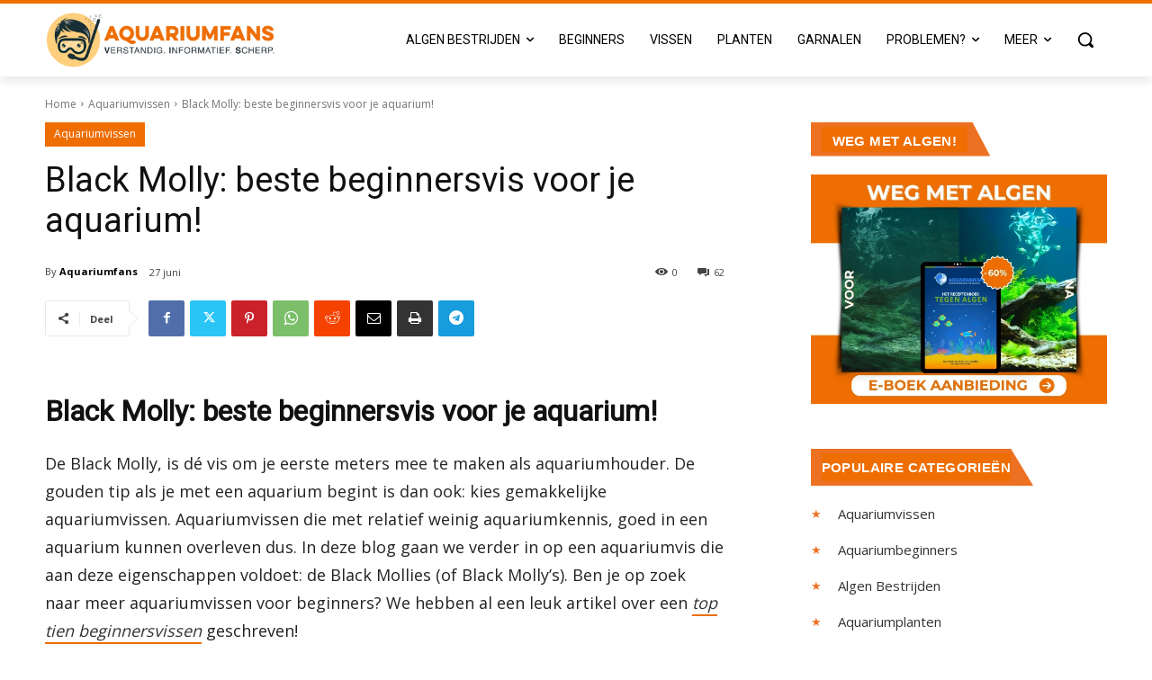

--- FILE ---
content_type: text/html; charset=UTF-8
request_url: https://www.aquariumfans.nl/black-mollys-black-molly-aquarium/
body_size: 128814
content:
<!doctype html >
<html lang="nl-NL">
<head>
    <meta charset="UTF-8" />
    <title>Black Molly: beste beginnersvissen voor je aquarium!</title>
    <meta name="viewport" content="width=device-width, initial-scale=1.0">
    <link rel="pingback" href="https://www.aquariumfans.nl/xmlrpc.php" />
    <meta name='robots' content='index, follow, max-image-preview:large, max-snippet:-1, max-video-preview:-1' />
	<style>img:is([sizes="auto" i], [sizes^="auto," i]) { contain-intrinsic-size: 3000px 1500px }</style>
	<link rel="icon" type="image/png" href="https://www.aquariumfans.nl/wp-content/uploads/2016/07/Aquarium-Fans-Logo-v2-1-150x150.png">
	<!-- This site is optimized with the Yoast SEO Premium plugin v25.7.1 (Yoast SEO v25.7) - https://yoast.com/wordpress/plugins/seo/ -->
	<meta name="description" content="De Black Molly is de beste beginnersvis voor je aquarium. Alle informatie over Black Molly’s: van kweken tot ziektes en babies lees je bij aquariumfans!" />
	<link rel="canonical" href="https://www.aquariumfans.nl/black-mollys-black-molly-aquarium/" />
	<meta property="og:locale" content="nl_NL" />
	<meta property="og:type" content="article" />
	<meta property="og:title" content="Black Molly: beste beginnersvis voor je aquarium!" />
	<meta property="og:description" content="De Black Molly is de beste beginnersvis voor je aquarium. Alle informatie over Black Molly’s: van kweken tot ziektes en babies lees je bij aquariumfans!" />
	<meta property="og:url" content="https://www.aquariumfans.nl/black-mollys-black-molly-aquarium/" />
	<meta property="og:site_name" content="Aquariumfans" />
	<meta property="article:publisher" content="https://www.facebook.com/aquariumfans.nl" />
	<meta property="article:author" content="https://www.facebook.com/aquariumfans.nl" />
	<meta property="article:published_time" content="2016-06-27T16:12:51+00:00" />
	<meta property="article:modified_time" content="2024-09-05T13:17:40+00:00" />
	<meta property="og:image" content="https://www.aquariumfans.nl/wp-content/uploads/2016/06/Black-Molly-mannetje-en-vrouwtje.jpg" />
	<meta property="og:image:width" content="640" />
	<meta property="og:image:height" content="480" />
	<meta property="og:image:type" content="image/jpeg" />
	<meta name="author" content="Aquariumfans" />
	<meta name="twitter:card" content="summary_large_image" />
	<meta name="twitter:creator" content="@Aquariumfans1" />
	<meta name="twitter:site" content="@Aquariumfans1" />
	<meta name="twitter:label1" content="Geschreven door" />
	<meta name="twitter:data1" content="Aquariumfans" />
	<meta name="twitter:label2" content="Geschatte leestijd" />
	<meta name="twitter:data2" content="10 minuten" />
	<script type="application/ld+json" class="yoast-schema-graph">{"@context":"https://schema.org","@graph":[{"@type":"Article","@id":"https://www.aquariumfans.nl/black-mollys-black-molly-aquarium/#article","isPartOf":{"@id":"https://www.aquariumfans.nl/black-mollys-black-molly-aquarium/"},"author":{"name":"Aquariumfans","@id":"https://www.aquariumfans.nl/#/schema/person/6b0dde6cf9511f3bdb00c22d5e4595d6"},"headline":"Black Molly: beste beginnersvis voor je aquarium!","datePublished":"2016-06-27T16:12:51+00:00","dateModified":"2024-09-05T13:17:40+00:00","mainEntityOfPage":{"@id":"https://www.aquariumfans.nl/black-mollys-black-molly-aquarium/"},"wordCount":2025,"commentCount":62,"publisher":{"@id":"https://www.aquariumfans.nl/#organization"},"image":{"@id":"https://www.aquariumfans.nl/black-mollys-black-molly-aquarium/#primaryimage"},"thumbnailUrl":"https://www.aquariumfans.nl/wp-content/uploads/2016/06/Black-Molly-mannetje-en-vrouwtje.jpg","articleSection":["Aquariumvissen"],"inLanguage":"nl-NL","potentialAction":[{"@type":"CommentAction","name":"Comment","target":["https://www.aquariumfans.nl/black-mollys-black-molly-aquarium/#respond"]}]},{"@type":"WebPage","@id":"https://www.aquariumfans.nl/black-mollys-black-molly-aquarium/","url":"https://www.aquariumfans.nl/black-mollys-black-molly-aquarium/","name":"Black Molly: beste beginnersvissen voor je aquarium!","isPartOf":{"@id":"https://www.aquariumfans.nl/#website"},"primaryImageOfPage":{"@id":"https://www.aquariumfans.nl/black-mollys-black-molly-aquarium/#primaryimage"},"image":{"@id":"https://www.aquariumfans.nl/black-mollys-black-molly-aquarium/#primaryimage"},"thumbnailUrl":"https://www.aquariumfans.nl/wp-content/uploads/2016/06/Black-Molly-mannetje-en-vrouwtje.jpg","datePublished":"2016-06-27T16:12:51+00:00","dateModified":"2024-09-05T13:17:40+00:00","description":"De Black Molly is de beste beginnersvis voor je aquarium. Alle informatie over Black Molly’s: van kweken tot ziektes en babies lees je bij aquariumfans!","breadcrumb":{"@id":"https://www.aquariumfans.nl/black-mollys-black-molly-aquarium/#breadcrumb"},"inLanguage":"nl-NL","potentialAction":[{"@type":"ReadAction","target":["https://www.aquariumfans.nl/black-mollys-black-molly-aquarium/"]}]},{"@type":"ImageObject","inLanguage":"nl-NL","@id":"https://www.aquariumfans.nl/black-mollys-black-molly-aquarium/#primaryimage","url":"https://www.aquariumfans.nl/wp-content/uploads/2016/06/Black-Molly-mannetje-en-vrouwtje.jpg","contentUrl":"https://www.aquariumfans.nl/wp-content/uploads/2016/06/Black-Molly-mannetje-en-vrouwtje.jpg","width":640,"height":480,"caption":"Black Molly mannetje en vrouwtje"},{"@type":"BreadcrumbList","@id":"https://www.aquariumfans.nl/black-mollys-black-molly-aquarium/#breadcrumb","itemListElement":[{"@type":"ListItem","position":1,"name":"Home","item":"https://www.aquariumfans.nl/"},{"@type":"ListItem","position":2,"name":"Black Molly: beste beginnersvis voor je aquarium!"}]},{"@type":"WebSite","@id":"https://www.aquariumfans.nl/#website","url":"https://www.aquariumfans.nl/","name":"Aquariumfans","description":"Verstandig. Informatief. Scherp.","publisher":{"@id":"https://www.aquariumfans.nl/#organization"},"potentialAction":[{"@type":"SearchAction","target":{"@type":"EntryPoint","urlTemplate":"https://www.aquariumfans.nl/?s={search_term_string}"},"query-input":{"@type":"PropertyValueSpecification","valueRequired":true,"valueName":"search_term_string"}}],"inLanguage":"nl-NL"},{"@type":"Organization","@id":"https://www.aquariumfans.nl/#organization","name":"Aquariumfans.nl","url":"https://www.aquariumfans.nl/","logo":{"@type":"ImageObject","inLanguage":"nl-NL","@id":"https://www.aquariumfans.nl/#/schema/logo/image/","url":"https://www.aquariumfans.nl/wp-content/uploads/2016/07/Aquarium-Fans-Logo-text-AMP-1x-1.png","contentUrl":"https://www.aquariumfans.nl/wp-content/uploads/2016/07/Aquarium-Fans-Logo-text-AMP-1x-1.png","width":2048,"height":453,"caption":"Aquariumfans.nl"},"image":{"@id":"https://www.aquariumfans.nl/#/schema/logo/image/"},"sameAs":["https://www.facebook.com/aquariumfans.nl","https://x.com/Aquariumfans1"]},{"@type":"Person","@id":"https://www.aquariumfans.nl/#/schema/person/6b0dde6cf9511f3bdb00c22d5e4595d6","name":"Aquariumfans","description":"Mijn naam is Roderik en ik ben de oprichter van Aquariumfans. Zelf ben ik alweer ruim vijftien jaar een liefhebber van aquaria. Met deze hobby ben ik begonnen zonder echt te kunnen onderbouwen waarom. Het was meer een goed gevoel. Inmiddels weet ik dat wel. Lees het hier.","sameAs":["https://www.aquariumfans.nl/","https://www.facebook.com/aquariumfans.nl"]}]}</script>
	<!-- / Yoast SEO Premium plugin. -->


<link rel='dns-prefetch' href='//code.jquery.com' />
<link rel='dns-prefetch' href='//fonts.googleapis.com' />
<link rel="alternate" type="application/rss+xml" title="Aquariumfans &raquo; feed" href="https://www.aquariumfans.nl/feed/" />
<link rel="alternate" type="application/rss+xml" title="Aquariumfans &raquo; reacties feed" href="https://www.aquariumfans.nl/comments/feed/" />
<link rel="alternate" type="application/rss+xml" title="Aquariumfans &raquo; Black Molly: beste beginnersvis voor je aquarium! reacties feed" href="https://www.aquariumfans.nl/black-mollys-black-molly-aquarium/feed/" />
<script type="text/javascript">
/* <![CDATA[ */
window._wpemojiSettings = {"baseUrl":"https:\/\/s.w.org\/images\/core\/emoji\/16.0.1\/72x72\/","ext":".png","svgUrl":"https:\/\/s.w.org\/images\/core\/emoji\/16.0.1\/svg\/","svgExt":".svg","source":{"concatemoji":"https:\/\/www.aquariumfans.nl\/wp-includes\/js\/wp-emoji-release.min.js?ver=6.8.2"}};
/*! This file is auto-generated */
!function(s,n){var o,i,e;function c(e){try{var t={supportTests:e,timestamp:(new Date).valueOf()};sessionStorage.setItem(o,JSON.stringify(t))}catch(e){}}function p(e,t,n){e.clearRect(0,0,e.canvas.width,e.canvas.height),e.fillText(t,0,0);var t=new Uint32Array(e.getImageData(0,0,e.canvas.width,e.canvas.height).data),a=(e.clearRect(0,0,e.canvas.width,e.canvas.height),e.fillText(n,0,0),new Uint32Array(e.getImageData(0,0,e.canvas.width,e.canvas.height).data));return t.every(function(e,t){return e===a[t]})}function u(e,t){e.clearRect(0,0,e.canvas.width,e.canvas.height),e.fillText(t,0,0);for(var n=e.getImageData(16,16,1,1),a=0;a<n.data.length;a++)if(0!==n.data[a])return!1;return!0}function f(e,t,n,a){switch(t){case"flag":return n(e,"\ud83c\udff3\ufe0f\u200d\u26a7\ufe0f","\ud83c\udff3\ufe0f\u200b\u26a7\ufe0f")?!1:!n(e,"\ud83c\udde8\ud83c\uddf6","\ud83c\udde8\u200b\ud83c\uddf6")&&!n(e,"\ud83c\udff4\udb40\udc67\udb40\udc62\udb40\udc65\udb40\udc6e\udb40\udc67\udb40\udc7f","\ud83c\udff4\u200b\udb40\udc67\u200b\udb40\udc62\u200b\udb40\udc65\u200b\udb40\udc6e\u200b\udb40\udc67\u200b\udb40\udc7f");case"emoji":return!a(e,"\ud83e\udedf")}return!1}function g(e,t,n,a){var r="undefined"!=typeof WorkerGlobalScope&&self instanceof WorkerGlobalScope?new OffscreenCanvas(300,150):s.createElement("canvas"),o=r.getContext("2d",{willReadFrequently:!0}),i=(o.textBaseline="top",o.font="600 32px Arial",{});return e.forEach(function(e){i[e]=t(o,e,n,a)}),i}function t(e){var t=s.createElement("script");t.src=e,t.defer=!0,s.head.appendChild(t)}"undefined"!=typeof Promise&&(o="wpEmojiSettingsSupports",i=["flag","emoji"],n.supports={everything:!0,everythingExceptFlag:!0},e=new Promise(function(e){s.addEventListener("DOMContentLoaded",e,{once:!0})}),new Promise(function(t){var n=function(){try{var e=JSON.parse(sessionStorage.getItem(o));if("object"==typeof e&&"number"==typeof e.timestamp&&(new Date).valueOf()<e.timestamp+604800&&"object"==typeof e.supportTests)return e.supportTests}catch(e){}return null}();if(!n){if("undefined"!=typeof Worker&&"undefined"!=typeof OffscreenCanvas&&"undefined"!=typeof URL&&URL.createObjectURL&&"undefined"!=typeof Blob)try{var e="postMessage("+g.toString()+"("+[JSON.stringify(i),f.toString(),p.toString(),u.toString()].join(",")+"));",a=new Blob([e],{type:"text/javascript"}),r=new Worker(URL.createObjectURL(a),{name:"wpTestEmojiSupports"});return void(r.onmessage=function(e){c(n=e.data),r.terminate(),t(n)})}catch(e){}c(n=g(i,f,p,u))}t(n)}).then(function(e){for(var t in e)n.supports[t]=e[t],n.supports.everything=n.supports.everything&&n.supports[t],"flag"!==t&&(n.supports.everythingExceptFlag=n.supports.everythingExceptFlag&&n.supports[t]);n.supports.everythingExceptFlag=n.supports.everythingExceptFlag&&!n.supports.flag,n.DOMReady=!1,n.readyCallback=function(){n.DOMReady=!0}}).then(function(){return e}).then(function(){var e;n.supports.everything||(n.readyCallback(),(e=n.source||{}).concatemoji?t(e.concatemoji):e.wpemoji&&e.twemoji&&(t(e.twemoji),t(e.wpemoji)))}))}((window,document),window._wpemojiSettings);
/* ]]> */
</script>
<link rel='stylesheet' id='structured-content-frontend-css' href='https://www.aquariumfans.nl/wp-content/plugins/structured-content/dist/blocks.style.build.css?ver=1.7.0' type='text/css' media='all' />
<style id='wp-emoji-styles-inline-css' type='text/css'>

	img.wp-smiley, img.emoji {
		display: inline !important;
		border: none !important;
		box-shadow: none !important;
		height: 1em !important;
		width: 1em !important;
		margin: 0 0.07em !important;
		vertical-align: -0.1em !important;
		background: none !important;
		padding: 0 !important;
	}
</style>
<link rel='stylesheet' id='wp-block-library-css' href='https://www.aquariumfans.nl/wp-includes/css/dist/block-library/style.min.css?ver=6.8.2' type='text/css' media='all' />
<style id='classic-theme-styles-inline-css' type='text/css'>
/*! This file is auto-generated */
.wp-block-button__link{color:#fff;background-color:#32373c;border-radius:9999px;box-shadow:none;text-decoration:none;padding:calc(.667em + 2px) calc(1.333em + 2px);font-size:1.125em}.wp-block-file__button{background:#32373c;color:#fff;text-decoration:none}
</style>
<style id='global-styles-inline-css' type='text/css'>
:root{--wp--preset--aspect-ratio--square: 1;--wp--preset--aspect-ratio--4-3: 4/3;--wp--preset--aspect-ratio--3-4: 3/4;--wp--preset--aspect-ratio--3-2: 3/2;--wp--preset--aspect-ratio--2-3: 2/3;--wp--preset--aspect-ratio--16-9: 16/9;--wp--preset--aspect-ratio--9-16: 9/16;--wp--preset--color--black: #000000;--wp--preset--color--cyan-bluish-gray: #abb8c3;--wp--preset--color--white: #ffffff;--wp--preset--color--pale-pink: #f78da7;--wp--preset--color--vivid-red: #cf2e2e;--wp--preset--color--luminous-vivid-orange: #ff6900;--wp--preset--color--luminous-vivid-amber: #fcb900;--wp--preset--color--light-green-cyan: #7bdcb5;--wp--preset--color--vivid-green-cyan: #00d084;--wp--preset--color--pale-cyan-blue: #8ed1fc;--wp--preset--color--vivid-cyan-blue: #0693e3;--wp--preset--color--vivid-purple: #9b51e0;--wp--preset--gradient--vivid-cyan-blue-to-vivid-purple: linear-gradient(135deg,rgba(6,147,227,1) 0%,rgb(155,81,224) 100%);--wp--preset--gradient--light-green-cyan-to-vivid-green-cyan: linear-gradient(135deg,rgb(122,220,180) 0%,rgb(0,208,130) 100%);--wp--preset--gradient--luminous-vivid-amber-to-luminous-vivid-orange: linear-gradient(135deg,rgba(252,185,0,1) 0%,rgba(255,105,0,1) 100%);--wp--preset--gradient--luminous-vivid-orange-to-vivid-red: linear-gradient(135deg,rgba(255,105,0,1) 0%,rgb(207,46,46) 100%);--wp--preset--gradient--very-light-gray-to-cyan-bluish-gray: linear-gradient(135deg,rgb(238,238,238) 0%,rgb(169,184,195) 100%);--wp--preset--gradient--cool-to-warm-spectrum: linear-gradient(135deg,rgb(74,234,220) 0%,rgb(151,120,209) 20%,rgb(207,42,186) 40%,rgb(238,44,130) 60%,rgb(251,105,98) 80%,rgb(254,248,76) 100%);--wp--preset--gradient--blush-light-purple: linear-gradient(135deg,rgb(255,206,236) 0%,rgb(152,150,240) 100%);--wp--preset--gradient--blush-bordeaux: linear-gradient(135deg,rgb(254,205,165) 0%,rgb(254,45,45) 50%,rgb(107,0,62) 100%);--wp--preset--gradient--luminous-dusk: linear-gradient(135deg,rgb(255,203,112) 0%,rgb(199,81,192) 50%,rgb(65,88,208) 100%);--wp--preset--gradient--pale-ocean: linear-gradient(135deg,rgb(255,245,203) 0%,rgb(182,227,212) 50%,rgb(51,167,181) 100%);--wp--preset--gradient--electric-grass: linear-gradient(135deg,rgb(202,248,128) 0%,rgb(113,206,126) 100%);--wp--preset--gradient--midnight: linear-gradient(135deg,rgb(2,3,129) 0%,rgb(40,116,252) 100%);--wp--preset--font-size--small: 11px;--wp--preset--font-size--medium: 20px;--wp--preset--font-size--large: 32px;--wp--preset--font-size--x-large: 42px;--wp--preset--font-size--regular: 15px;--wp--preset--font-size--larger: 50px;--wp--preset--spacing--20: 0.44rem;--wp--preset--spacing--30: 0.67rem;--wp--preset--spacing--40: 1rem;--wp--preset--spacing--50: 1.5rem;--wp--preset--spacing--60: 2.25rem;--wp--preset--spacing--70: 3.38rem;--wp--preset--spacing--80: 5.06rem;--wp--preset--shadow--natural: 6px 6px 9px rgba(0, 0, 0, 0.2);--wp--preset--shadow--deep: 12px 12px 50px rgba(0, 0, 0, 0.4);--wp--preset--shadow--sharp: 6px 6px 0px rgba(0, 0, 0, 0.2);--wp--preset--shadow--outlined: 6px 6px 0px -3px rgba(255, 255, 255, 1), 6px 6px rgba(0, 0, 0, 1);--wp--preset--shadow--crisp: 6px 6px 0px rgba(0, 0, 0, 1);}:where(.is-layout-flex){gap: 0.5em;}:where(.is-layout-grid){gap: 0.5em;}body .is-layout-flex{display: flex;}.is-layout-flex{flex-wrap: wrap;align-items: center;}.is-layout-flex > :is(*, div){margin: 0;}body .is-layout-grid{display: grid;}.is-layout-grid > :is(*, div){margin: 0;}:where(.wp-block-columns.is-layout-flex){gap: 2em;}:where(.wp-block-columns.is-layout-grid){gap: 2em;}:where(.wp-block-post-template.is-layout-flex){gap: 1.25em;}:where(.wp-block-post-template.is-layout-grid){gap: 1.25em;}.has-black-color{color: var(--wp--preset--color--black) !important;}.has-cyan-bluish-gray-color{color: var(--wp--preset--color--cyan-bluish-gray) !important;}.has-white-color{color: var(--wp--preset--color--white) !important;}.has-pale-pink-color{color: var(--wp--preset--color--pale-pink) !important;}.has-vivid-red-color{color: var(--wp--preset--color--vivid-red) !important;}.has-luminous-vivid-orange-color{color: var(--wp--preset--color--luminous-vivid-orange) !important;}.has-luminous-vivid-amber-color{color: var(--wp--preset--color--luminous-vivid-amber) !important;}.has-light-green-cyan-color{color: var(--wp--preset--color--light-green-cyan) !important;}.has-vivid-green-cyan-color{color: var(--wp--preset--color--vivid-green-cyan) !important;}.has-pale-cyan-blue-color{color: var(--wp--preset--color--pale-cyan-blue) !important;}.has-vivid-cyan-blue-color{color: var(--wp--preset--color--vivid-cyan-blue) !important;}.has-vivid-purple-color{color: var(--wp--preset--color--vivid-purple) !important;}.has-black-background-color{background-color: var(--wp--preset--color--black) !important;}.has-cyan-bluish-gray-background-color{background-color: var(--wp--preset--color--cyan-bluish-gray) !important;}.has-white-background-color{background-color: var(--wp--preset--color--white) !important;}.has-pale-pink-background-color{background-color: var(--wp--preset--color--pale-pink) !important;}.has-vivid-red-background-color{background-color: var(--wp--preset--color--vivid-red) !important;}.has-luminous-vivid-orange-background-color{background-color: var(--wp--preset--color--luminous-vivid-orange) !important;}.has-luminous-vivid-amber-background-color{background-color: var(--wp--preset--color--luminous-vivid-amber) !important;}.has-light-green-cyan-background-color{background-color: var(--wp--preset--color--light-green-cyan) !important;}.has-vivid-green-cyan-background-color{background-color: var(--wp--preset--color--vivid-green-cyan) !important;}.has-pale-cyan-blue-background-color{background-color: var(--wp--preset--color--pale-cyan-blue) !important;}.has-vivid-cyan-blue-background-color{background-color: var(--wp--preset--color--vivid-cyan-blue) !important;}.has-vivid-purple-background-color{background-color: var(--wp--preset--color--vivid-purple) !important;}.has-black-border-color{border-color: var(--wp--preset--color--black) !important;}.has-cyan-bluish-gray-border-color{border-color: var(--wp--preset--color--cyan-bluish-gray) !important;}.has-white-border-color{border-color: var(--wp--preset--color--white) !important;}.has-pale-pink-border-color{border-color: var(--wp--preset--color--pale-pink) !important;}.has-vivid-red-border-color{border-color: var(--wp--preset--color--vivid-red) !important;}.has-luminous-vivid-orange-border-color{border-color: var(--wp--preset--color--luminous-vivid-orange) !important;}.has-luminous-vivid-amber-border-color{border-color: var(--wp--preset--color--luminous-vivid-amber) !important;}.has-light-green-cyan-border-color{border-color: var(--wp--preset--color--light-green-cyan) !important;}.has-vivid-green-cyan-border-color{border-color: var(--wp--preset--color--vivid-green-cyan) !important;}.has-pale-cyan-blue-border-color{border-color: var(--wp--preset--color--pale-cyan-blue) !important;}.has-vivid-cyan-blue-border-color{border-color: var(--wp--preset--color--vivid-cyan-blue) !important;}.has-vivid-purple-border-color{border-color: var(--wp--preset--color--vivid-purple) !important;}.has-vivid-cyan-blue-to-vivid-purple-gradient-background{background: var(--wp--preset--gradient--vivid-cyan-blue-to-vivid-purple) !important;}.has-light-green-cyan-to-vivid-green-cyan-gradient-background{background: var(--wp--preset--gradient--light-green-cyan-to-vivid-green-cyan) !important;}.has-luminous-vivid-amber-to-luminous-vivid-orange-gradient-background{background: var(--wp--preset--gradient--luminous-vivid-amber-to-luminous-vivid-orange) !important;}.has-luminous-vivid-orange-to-vivid-red-gradient-background{background: var(--wp--preset--gradient--luminous-vivid-orange-to-vivid-red) !important;}.has-very-light-gray-to-cyan-bluish-gray-gradient-background{background: var(--wp--preset--gradient--very-light-gray-to-cyan-bluish-gray) !important;}.has-cool-to-warm-spectrum-gradient-background{background: var(--wp--preset--gradient--cool-to-warm-spectrum) !important;}.has-blush-light-purple-gradient-background{background: var(--wp--preset--gradient--blush-light-purple) !important;}.has-blush-bordeaux-gradient-background{background: var(--wp--preset--gradient--blush-bordeaux) !important;}.has-luminous-dusk-gradient-background{background: var(--wp--preset--gradient--luminous-dusk) !important;}.has-pale-ocean-gradient-background{background: var(--wp--preset--gradient--pale-ocean) !important;}.has-electric-grass-gradient-background{background: var(--wp--preset--gradient--electric-grass) !important;}.has-midnight-gradient-background{background: var(--wp--preset--gradient--midnight) !important;}.has-small-font-size{font-size: var(--wp--preset--font-size--small) !important;}.has-medium-font-size{font-size: var(--wp--preset--font-size--medium) !important;}.has-large-font-size{font-size: var(--wp--preset--font-size--large) !important;}.has-x-large-font-size{font-size: var(--wp--preset--font-size--x-large) !important;}
:where(.wp-block-post-template.is-layout-flex){gap: 1.25em;}:where(.wp-block-post-template.is-layout-grid){gap: 1.25em;}
:where(.wp-block-columns.is-layout-flex){gap: 2em;}:where(.wp-block-columns.is-layout-grid){gap: 2em;}
:root :where(.wp-block-pullquote){font-size: 1.5em;line-height: 1.6;}
</style>
<link rel='stylesheet' id='jquery-ui-theme-css' href='https://code.jquery.com/ui/1.13.2/themes/base/jquery-ui.css?ver=1.13.2' type='text/css' media='all' />
<style id='jquery-ui-theme-inline-css' type='text/css'>
.ui-autocomplete{z-index:99999 !important;max-height:260px;overflow:auto;}
</style>
<link rel='stylesheet' id='featherlight-css' href='https://www.aquariumfans.nl/wp-content/plugins/aqfans-photo-publisher/js/plugins/featherlight/featherlight.min.css?ver=6.8.2' type='text/css' media='all' />
<link rel='stylesheet' id='featherlight_gallery-css' href='https://www.aquariumfans.nl/wp-content/plugins/aqfans-photo-publisher/js/plugins/featherlight/featherlight.gallery.min.css?ver=6.8.2' type='text/css' media='all' />
<link rel='stylesheet' id='aqf-ffonts-css' href='https://www.aquariumfans.nl/wp-content/plugins/aqfans-photo-publisher/fonts/fontello/css/aqf-photo-pub.css?ver=6.8.2' type='text/css' media='all' />
<link rel='stylesheet' id='aq-post-css' href='https://www.aquariumfans.nl/wp-content/plugins/aqfans-photo-publisher/css/aq-post.css?ver=6.8.2' type='text/css' media='all' />
<link rel='stylesheet' id='contact-form-7-css' href='https://www.aquariumfans.nl/wp-content/plugins/contact-form-7/includes/css/styles.css?ver=6.1.1' type='text/css' media='all' />
<link rel='stylesheet' id='legacy-accordion-style-css' href='https://www.aquariumfans.nl/wp-content/plugins/fixing-legacy-accordion-shortcodes/accordion-style.css?ver=6.8.2' type='text/css' media='all' />
<link rel='stylesheet' id='kk-star-ratings-css' href='https://www.aquariumfans.nl/wp-content/plugins/kk-star-ratings/src/core/public/css/kk-star-ratings.css?ver=5.4.10.2' type='text/css' media='all' />
<link rel='stylesheet' id='cmplz-general-css' href='https://www.aquariumfans.nl/wp-content/plugins/complianz-gdpr-premium/assets/css/cookieblocker.min.css?ver=1755695045' type='text/css' media='all' />
<link rel='stylesheet' id='if-menu-site-css-css' href='https://www.aquariumfans.nl/wp-content/plugins/if-menu/assets/if-menu-site.css?ver=6.8.2' type='text/css' media='all' />
<link rel='stylesheet' id='td-plugin-multi-purpose-css' href='https://www.aquariumfans.nl/wp-content/plugins/td-composer/td-multi-purpose/style.css?ver=492e3cf54bd42df3b24a3de8e2307cafx' type='text/css' media='all' />
<link rel='stylesheet' id='google-fonts-style-css' href='https://fonts.googleapis.com/css?family=Open+Sans%3A400%2C300%2C700%7CRoboto%3A400&#038;display=swap&#038;ver=12.7.1' type='text/css' media='all' />
<link rel='stylesheet' id='td-theme-css' href='https://www.aquariumfans.nl/wp-content/themes/Newspaper/style.css?ver=12.7.1' type='text/css' media='all' />
<style id='td-theme-inline-css' type='text/css'>
    
        /* custom css - generated by TagDiv Composer */
        @media (max-width: 767px) {
            .td-header-desktop-wrap {
                display: none;
            }
        }
        @media (min-width: 767px) {
            .td-header-mobile-wrap {
                display: none;
            }
        }
    
	
</style>
<link rel='stylesheet' id='sib-front-css-css' href='https://www.aquariumfans.nl/wp-content/plugins/mailin/css/mailin-front.css?ver=6.8.2' type='text/css' media='all' />
<link rel='stylesheet' id='td-legacy-framework-front-style-css' href='https://www.aquariumfans.nl/wp-content/plugins/td-composer/legacy/Newspaper/assets/css/td_legacy_main.css?ver=492e3cf54bd42df3b24a3de8e2307cafx' type='text/css' media='all' />
<link rel='stylesheet' id='tdb_style_cloud_templates_front-css' href='https://www.aquariumfans.nl/wp-content/plugins/td-cloud-library/assets/css/tdb_main.css?ver=d578089f160957352b9b4ca6d880fd8f' type='text/css' media='all' />
<script type="text/javascript" src="https://www.aquariumfans.nl/wp-includes/js/jquery/jquery.min.js?ver=3.7.1" id="jquery-core-js"></script>
<script type="text/javascript" src="https://www.aquariumfans.nl/wp-includes/js/jquery/jquery-migrate.min.js?ver=3.4.1" id="jquery-migrate-js"></script>
<script type="text/javascript" src="//www.aquariumfans.nl/wp-content/plugins/revslider/sr6/assets/js/rbtools.min.js?ver=6.7.29" async id="tp-tools-js"></script>
<script type="text/javascript" src="//www.aquariumfans.nl/wp-content/plugins/revslider/sr6/assets/js/rs6.min.js?ver=6.7.31" async id="revmin-js"></script>
<script type="text/javascript" id="sib-front-js-js-extra">
/* <![CDATA[ */
var sibErrMsg = {"invalidMail":"Please fill out valid email address","requiredField":"Please fill out required fields","invalidDateFormat":"Please fill out valid date format","invalidSMSFormat":"Please fill out valid phone number"};
var ajax_sib_front_object = {"ajax_url":"https:\/\/www.aquariumfans.nl\/wp-admin\/admin-ajax.php","ajax_nonce":"fee218c0bd","flag_url":"https:\/\/www.aquariumfans.nl\/wp-content\/plugins\/mailin\/img\/flags\/"};
/* ]]> */
</script>
<script type="text/javascript" src="https://www.aquariumfans.nl/wp-content/plugins/mailin/js/mailin-front.js?ver=1755695084" id="sib-front-js-js"></script>
<link rel="https://api.w.org/" href="https://www.aquariumfans.nl/wp-json/" /><link rel="alternate" title="JSON" type="application/json" href="https://www.aquariumfans.nl/wp-json/wp/v2/posts/17045" /><link rel="EditURI" type="application/rsd+xml" title="RSD" href="https://www.aquariumfans.nl/xmlrpc.php?rsd" />
<meta name="generator" content="WordPress 6.8.2" />
<link rel='shortlink' href='https://www.aquariumfans.nl/?p=17045' />
<link rel="alternate" title="oEmbed (JSON)" type="application/json+oembed" href="https://www.aquariumfans.nl/wp-json/oembed/1.0/embed?url=https%3A%2F%2Fwww.aquariumfans.nl%2Fblack-mollys-black-molly-aquarium%2F" />
<link rel="alternate" title="oEmbed (XML)" type="text/xml+oembed" href="https://www.aquariumfans.nl/wp-json/oembed/1.0/embed?url=https%3A%2F%2Fwww.aquariumfans.nl%2Fblack-mollys-black-molly-aquarium%2F&#038;format=xml" />
<script type="application/ld+json">{
    "@context": "https://schema.org/",
    "@type": "CreativeWorkSeries",
    "name": "Black Molly: beste beginnersvis voor je aquarium!",
    "aggregateRating": {
        "@type": "AggregateRating",
        "ratingValue": "4.5",
        "bestRating": "5",
        "ratingCount": "35"
    }
}</script>			<style>.cmplz-hidden {
					display: none !important;
				}</style>    <script>
        window.tdb_global_vars = {"wpRestUrl":"https:\/\/www.aquariumfans.nl\/wp-json\/","permalinkStructure":"\/%postname%\/"};
        window.tdb_p_autoload_vars = {"isAjax":false,"isAdminBarShowing":false,"autoloadStatus":"off","origPostEditUrl":null};
    </script>
    
    <style id="tdb-global-colors">
        /* custom css - generated by TagDiv Composer */
        :root {--accent-color: #fff;}
    </style>

    
	<style class="wpcode-css-snippet">:root{
  --sb-orange:#f57c00;
  --sb-orange-dark:#cc6500;
  --sb-text:#111;
  --sb-border:#e5e7eb;
  --sb-border-2:#e8edf2;
  --sb-bg:#fff;
  --sb-radius:4px;
}

.sb-card{
  background:var(--sb-bg);
  border:0;
  border-radius:0;
  padding:0 0 18px;
  margin:0 0 34px;
}

.sb-head{
  position:relative;
  display:inline-flex;
  align-items:center;
  gap:8px;
  margin:0 0 14px;
  padding:8px 12px;
  background:var(--sb-orange);
  color:#fff;
  font-weight:700;
  text-transform:uppercase;
  border-radius:var(--sb-radius);
}
.sb-head:after{
  content:"";
  position:absolute;
  inset-block:0;
  right:-14px;
  width:14px;
  background:linear-gradient(135deg, transparent 50%, var(--sb-orange-dark) 51%);
}
.sb-dots{
  position:absolute;
  top:50%;
  translate:0 -50%;
  inline-size:clamp(40px,22vw,74px);
  block-size:10px;
  opacity:.7;
  inset-inline-end:clamp(-70px,-8vw,-10px);
  background-image:radial-gradient(#e9ecef 1.2px, transparent 1.2px);
  background-size:8px 8px;
}

.sb-ico{
  inline-size:18px;
  block-size:18px;
  display:inline-block;
  filter:brightness(95%);
}
@supports (mask: url(#) 0 0 / contain) or (-webkit-mask: url(#) 0 0 / contain){
  .sb-ico-mail{
    background:currentColor;
    -webkit-mask:url('data:image/svg+xml;utf8,<svg xmlns="http://www.w3.org/2000/svg" viewBox="0 0 24 24"><path fill="%23fff" d="M2 6a2 2 0 0 1 2-2h16a2 2 0 0 1 2 2v12a2 2 0 0 1-2 2H4a2 2 0 0 1-2-2V6zm2 .5V18h16V6.5l-8 5.5-8-5.5z"/></svg>') center/contain no-repeat;
    mask:url('data:image/svg+xml;utf8,<svg xmlns="http://www.w3.org/2000/svg" viewBox="0 0 24 24"><path fill="%23fff" d="M2 6a2 2 0 0 1 2-2h16a2 2 0 0 1 2 2v12a2 2 0 0 1-2 2H4a2 2 0 0 1-2-2V6zm2 .5V18h16V6.5l-8 5.5-8-5.5z"/></svg>') center/contain no-repeat;
  }
}
.sb-ico-mail::before{
  content:"✉";
  font-size:.95rem;
  line-height:1;
}

.promo{
  display:block;
  margin:10px 0;
}
.promo img{
  inline-size:100%;
  block-size:auto;
  display:block;
  border-radius:2px;
  aspect-ratio:16/10;
  object-fit:cover;
}

.sb-text{
  color:#222;
  margin:8px 0 12px;
}

.btn{
  display:inline-block;
  text-decoration:none;
  cursor:pointer;
}
.btn-pill{
  border-radius:999px;
  border:1px solid var(--sb-border);
  padding:7px 12px;
  font-weight:600;
  font-size:.88rem;
  background:#fff;
  color:var(--sb-text);
}
.btn-dark{
  background:#111;
  color:#fff;
  padding:8px 12px;
  border-radius:var(--sb-radius);
  border:none;
}
.btn-primary{
  background:var(--sb-orange);
  color:#fff;
  padding:10px 14px;
  border:none;
  border-radius:999px;
  font-weight:700;
}
.btn-dark:hover,
.btn-primary:hover{
  filter:brightness(.95);
}
.btn:focus-visible{
  outline:2px solid #111;
  outline-offset:2px;
}
.btn-primary:focus-visible{
  outline-color:var(--sb-orange-dark);
}

.sb-list{
  list-style:none;
  margin:0;
  padding:0;
}
.sb-list li{
  border-bottom:1px solid var(--sb-border-2);
}
.sb-list li:last-child{
  border-bottom:0;
}
.sb-list a{
  display:flex;
  align-items:center;
  gap:8px;
  color:var(--sb-text);
  text-decoration:none;
  padding:10px 0;
}
.sb-list a:hover{
  color:var(--sb-orange);
}
.sb-list a:focus-visible{
  outline:2px solid var(--sb-orange);
  outline-offset:2px;
}
.sb-star{
  inline-size:10px;
  block-size:10px;
  flex:0 0 10px;
  display:inline-block;
  background:var(--sb-orange);
  clip-path:polygon(50% 0%,61% 35%,98% 35%,68% 57%,79% 91%,50% 70%,21% 91%,32% 57%,2% 35%,39% 35%);
}

.sb-newsletter{
  display:flex;
  flex-direction:column;
  gap:10px;
}
.sb-newsletter input[type="email"]{
  inline-size:100%;
  padding:10px 12px;
  border:1px solid #cfd7df;
  border-radius:2px;
  font-size:.95rem;
}
.sb-newsletter input[type="email"]:focus-visible{
  outline:2px solid var(--sb-orange);
  outline-offset:2px;
}
.sr-only{
  position:absolute;
  inline-size:1px;
  block-size:1px;
  padding:0;
  margin:-1px;
  overflow:hidden;
  clip:rect(0,0,0,0);
  white-space:nowrap;
  border:0;
}

.sb-recent .sb-recent-big{
  display:block;
  color:var(--sb-text);
  text-decoration:none;
  margin-bottom:12px;
}
.sb-recent .sb-recent-big .img{
  inline-size:100%;
  aspect-ratio:16/10;
  background:#eef2f6;
  border:1px solid #e5e9f0;
  border-radius:2px;
  overflow:hidden;
}
.sb-recent .sb-recent-big img{
  inline-size:100%;
  block-size:100%;
  object-fit:cover;
  display:block;
}
.sb-recent .sb-recent-big .title{
  font-weight:700;
  margin:8px 0 0;
}

.sb-recent-list{
  list-style:none;
  padding:0;
  margin:0;
  display:flex;
  flex-direction:column;
  gap:12px;
}
.sb-recent-list li{
  display:flex;
  gap:12px;
  align-items:center;
}
.sb-recent-list .thumb{
  inline-size:48px;
  block-size:48px;
  border-radius:4px;
  overflow:hidden;
  background:#f1f3f6;
  border:1px solid #e6e9ef;
  flex:0 0 48px;
  display:block;
}
.sb-recent-list .thumb img{
  inline-size:100%;
  block-size:100%;
  object-fit:cover;
  display:block;
}
.sb-recent-list .title{
  color:var(--sb-text);
  text-decoration:none;
  font-weight:600;
}
.sb-recent-list .title:hover{
  color:var(--sb-orange);
}
.sb-recent-list .title:focus-visible{
  outline:2px solid var(--sb-orange);
  outline-offset:2px;
}
.thumb-fallback{
  inline-size:100%;
  block-size:100%;
  display:block;
  background:linear-gradient(180deg,#f2f4f7,#e9edf3);
}

.sb-card .btn + .sb-text,
.sb-card .promo + .sb-text{
  margin-top:8px;
}

:root:dir(rtl) .sb-head:after{
  left:-14px;
  right:auto;
  background:linear-gradient(-135deg, transparent 50%, var(--sb-orange-dark) 51%);
}
:root:dir(rtl) .sb-dots{
  inset-inline-start:clamp(-70px,-8vw,-10px);
  inset-inline-end:auto;
}
</style><meta name="generator" content="Powered by Slider Revolution 6.7.31 - responsive, Mobile-Friendly Slider Plugin for WordPress with comfortable drag and drop interface." />

<!-- JS generated by theme -->

<script type="text/javascript" id="td-generated-header-js">
    
    

	    var tdBlocksArray = []; //here we store all the items for the current page

	    // td_block class - each ajax block uses a object of this class for requests
	    function tdBlock() {
		    this.id = '';
		    this.block_type = 1; //block type id (1-234 etc)
		    this.atts = '';
		    this.td_column_number = '';
		    this.td_current_page = 1; //
		    this.post_count = 0; //from wp
		    this.found_posts = 0; //from wp
		    this.max_num_pages = 0; //from wp
		    this.td_filter_value = ''; //current live filter value
		    this.is_ajax_running = false;
		    this.td_user_action = ''; // load more or infinite loader (used by the animation)
		    this.header_color = '';
		    this.ajax_pagination_infinite_stop = ''; //show load more at page x
	    }

        // td_js_generator - mini detector
        ( function () {
            var htmlTag = document.getElementsByTagName("html")[0];

	        if ( navigator.userAgent.indexOf("MSIE 10.0") > -1 ) {
                htmlTag.className += ' ie10';
            }

            if ( !!navigator.userAgent.match(/Trident.*rv\:11\./) ) {
                htmlTag.className += ' ie11';
            }

	        if ( navigator.userAgent.indexOf("Edge") > -1 ) {
                htmlTag.className += ' ieEdge';
            }

            if ( /(iPad|iPhone|iPod)/g.test(navigator.userAgent) ) {
                htmlTag.className += ' td-md-is-ios';
            }

            var user_agent = navigator.userAgent.toLowerCase();
            if ( user_agent.indexOf("android") > -1 ) {
                htmlTag.className += ' td-md-is-android';
            }

            if ( -1 !== navigator.userAgent.indexOf('Mac OS X')  ) {
                htmlTag.className += ' td-md-is-os-x';
            }

            if ( /chrom(e|ium)/.test(navigator.userAgent.toLowerCase()) ) {
               htmlTag.className += ' td-md-is-chrome';
            }

            if ( -1 !== navigator.userAgent.indexOf('Firefox') ) {
                htmlTag.className += ' td-md-is-firefox';
            }

            if ( -1 !== navigator.userAgent.indexOf('Safari') && -1 === navigator.userAgent.indexOf('Chrome') ) {
                htmlTag.className += ' td-md-is-safari';
            }

            if( -1 !== navigator.userAgent.indexOf('IEMobile') ){
                htmlTag.className += ' td-md-is-iemobile';
            }

        })();

        var tdLocalCache = {};

        ( function () {
            "use strict";

            tdLocalCache = {
                data: {},
                remove: function (resource_id) {
                    delete tdLocalCache.data[resource_id];
                },
                exist: function (resource_id) {
                    return tdLocalCache.data.hasOwnProperty(resource_id) && tdLocalCache.data[resource_id] !== null;
                },
                get: function (resource_id) {
                    return tdLocalCache.data[resource_id];
                },
                set: function (resource_id, cachedData) {
                    tdLocalCache.remove(resource_id);
                    tdLocalCache.data[resource_id] = cachedData;
                }
            };
        })();

    
    
var td_viewport_interval_list=[{"limitBottom":767,"sidebarWidth":228},{"limitBottom":1018,"sidebarWidth":300},{"limitBottom":1140,"sidebarWidth":324}];
var td_animation_stack_effect="type0";
var tds_animation_stack=true;
var td_animation_stack_specific_selectors=".entry-thumb, img, .td-lazy-img";
var td_animation_stack_general_selectors=".td-animation-stack img, .td-animation-stack .entry-thumb, .post img, .td-animation-stack .td-lazy-img";
var tds_general_modal_image="yes";
var tdc_is_installed="yes";
var tdc_domain_active=false;
var td_ajax_url="https:\/\/www.aquariumfans.nl\/wp-admin\/admin-ajax.php?td_theme_name=Newspaper&v=12.7.1";
var td_get_template_directory_uri="https:\/\/www.aquariumfans.nl\/wp-content\/plugins\/td-composer\/legacy\/common";
var tds_snap_menu="";
var tds_logo_on_sticky="";
var tds_header_style="";
var td_please_wait="Even geduld\u2026";
var td_email_user_pass_incorrect="Gebruikersnaam of wachtwoord is incorrect!";
var td_email_user_incorrect="E-mail of gebruikersnaam is onjuist";
var td_email_incorrect="E-mail is onjuist";
var td_user_incorrect="Username incorrect!";
var td_email_user_empty="Email or username empty!";
var td_pass_empty="Pass empty!";
var td_pass_pattern_incorrect="Invalid Pass Pattern!";
var td_retype_pass_incorrect="Retyped Pass incorrect!";
var tds_more_articles_on_post_enable="";
var tds_more_articles_on_post_time_to_wait="";
var tds_more_articles_on_post_pages_distance_from_top=0;
var tds_captcha="";
var tds_theme_color_site_wide="#ee6e03";
var tds_smart_sidebar="";
var tdThemeName="Newspaper";
var tdThemeNameWl="Newspaper";
var td_magnific_popup_translation_tPrev="Vorige (Pijl naar links)";
var td_magnific_popup_translation_tNext="Volgende (Pijl naar rechts)";
var td_magnific_popup_translation_tCounter="%curr% van %total%";
var td_magnific_popup_translation_ajax_tError="De inhoud van %url% kan niet worden geladen.";
var td_magnific_popup_translation_image_tError="De afbeelding #%curr% kan niet worden geladen.";
var tdBlockNonce="4aefb05b5c";
var tdMobileMenu="enabled";
var tdMobileSearch="enabled";
var tdDateNamesI18n={"month_names":["januari","februari","maart","april","mei","juni","juli","augustus","september","oktober","november","december"],"month_names_short":["jan","feb","mrt","apr","mei","jun","jul","aug","sep","okt","nov","dec"],"day_names":["zondag","maandag","dinsdag","woensdag","donderdag","vrijdag","zaterdag"],"day_names_short":["zo","ma","di","wo","do","vr","za"]};
var tdb_modal_confirm="Redden";
var tdb_modal_cancel="Annuleren";
var tdb_modal_confirm_alt="Ja";
var tdb_modal_cancel_alt="Nee";
var td_deploy_mode="deploy";
var td_ad_background_click_link="";
var td_ad_background_click_target="";
</script>


<!-- Header style compiled by theme -->

<style>
/* custom css - generated by TagDiv Composer */
    
.td-mobile-content .td-mobile-main-menu>li>a{font-size:18px}#td-mobile-nav,#td-mobile-nav .wpb_button,.td-search-wrap-mob{font-family:"Open Sans"}body,p{font-family:"Open Sans";font-size:18px}:root{--td_excl_label:'EXCLUSIEF';--td_theme_color:#ee6e03;--td_slider_text:rgba(238,110,3,0.7);--td_mobile_gradient_one_mob:#000000;--td_mobile_gradient_two_mob:#000000;--td_mobile_text_active_color:#ee6e03;--td_default_google_font_1:"Open Sans"}
</style>

<link rel="icon" href="https://www.aquariumfans.nl/wp-content/uploads/2025/08/cropped-favicon-2-32x32.png" sizes="32x32" />
<link rel="icon" href="https://www.aquariumfans.nl/wp-content/uploads/2025/08/cropped-favicon-2-192x192.png" sizes="192x192" />
<link rel="apple-touch-icon" href="https://www.aquariumfans.nl/wp-content/uploads/2025/08/cropped-favicon-2-180x180.png" />
<meta name="msapplication-TileImage" content="https://www.aquariumfans.nl/wp-content/uploads/2025/08/cropped-favicon-2-270x270.png" />
<script>function setREVStartSize(e){
			//window.requestAnimationFrame(function() {
				window.RSIW = window.RSIW===undefined ? window.innerWidth : window.RSIW;
				window.RSIH = window.RSIH===undefined ? window.innerHeight : window.RSIH;
				try {
					var pw = document.getElementById(e.c).parentNode.offsetWidth,
						newh;
					pw = pw===0 || isNaN(pw) || (e.l=="fullwidth" || e.layout=="fullwidth") ? window.RSIW : pw;
					e.tabw = e.tabw===undefined ? 0 : parseInt(e.tabw);
					e.thumbw = e.thumbw===undefined ? 0 : parseInt(e.thumbw);
					e.tabh = e.tabh===undefined ? 0 : parseInt(e.tabh);
					e.thumbh = e.thumbh===undefined ? 0 : parseInt(e.thumbh);
					e.tabhide = e.tabhide===undefined ? 0 : parseInt(e.tabhide);
					e.thumbhide = e.thumbhide===undefined ? 0 : parseInt(e.thumbhide);
					e.mh = e.mh===undefined || e.mh=="" || e.mh==="auto" ? 0 : parseInt(e.mh,0);
					if(e.layout==="fullscreen" || e.l==="fullscreen")
						newh = Math.max(e.mh,window.RSIH);
					else{
						e.gw = Array.isArray(e.gw) ? e.gw : [e.gw];
						for (var i in e.rl) if (e.gw[i]===undefined || e.gw[i]===0) e.gw[i] = e.gw[i-1];
						e.gh = e.el===undefined || e.el==="" || (Array.isArray(e.el) && e.el.length==0)? e.gh : e.el;
						e.gh = Array.isArray(e.gh) ? e.gh : [e.gh];
						for (var i in e.rl) if (e.gh[i]===undefined || e.gh[i]===0) e.gh[i] = e.gh[i-1];
											
						var nl = new Array(e.rl.length),
							ix = 0,
							sl;
						e.tabw = e.tabhide>=pw ? 0 : e.tabw;
						e.thumbw = e.thumbhide>=pw ? 0 : e.thumbw;
						e.tabh = e.tabhide>=pw ? 0 : e.tabh;
						e.thumbh = e.thumbhide>=pw ? 0 : e.thumbh;
						for (var i in e.rl) nl[i] = e.rl[i]<window.RSIW ? 0 : e.rl[i];
						sl = nl[0];
						for (var i in nl) if (sl>nl[i] && nl[i]>0) { sl = nl[i]; ix=i;}
						var m = pw>(e.gw[ix]+e.tabw+e.thumbw) ? 1 : (pw-(e.tabw+e.thumbw)) / (e.gw[ix]);
						newh =  (e.gh[ix] * m) + (e.tabh + e.thumbh);
					}
					var el = document.getElementById(e.c);
					if (el!==null && el) el.style.height = newh+"px";
					el = document.getElementById(e.c+"_wrapper");
					if (el!==null && el) {
						el.style.height = newh+"px";
						el.style.display = "block";
					}
				} catch(e){
					console.log("Failure at Presize of Slider:" + e)
				}
			//});
		  };</script>
		<style type="text/css" id="wp-custom-css">
			/***** NEWSPAPER THEME CUSTOM CSS *****/

/** Increase max layout width - sitewide **/
.td-container, .tdc-row, .tdc-row-composer {
    width: 1180px;
}

/** List-style font size **/
.tagdiv-type {
    font-size: 18px;
}

/** table border color **/
table td {
    border-color: #ee6e02;
}

/** Alert box styling **/
.alert-info {
    padding: 20px;
    margin: 10px 0;
    background: rgba(238, 110, 3, 0.05);
    border: 2px solid #ee6e03;
    border-radius: 5px;
    color: #ee6e03;
}

/** Top orange border for mobile and desktop above Menu **/
.td-header-desktop-wrap,
.td-header-mobile-wrap {
    border-top: 4px solid #EE6E02;
}


/** Mobile Menu - hide socials and background color **/
/* .td-mobile-container .td-menu-socials-wrap {
    display: none;
}
 */

#td-mobile-nav .td-menu-socials {
	display: none;
}

#td-mobile-nav {
    background: #253238;
}

/** Table of contents alignement **/
#ez-toc-container {
    margin-left: 0;
}

/** Adjust site width for Newspaper theme **/
/* .tdc-row {
    width: 1200px;
}
 */
/** Heading custom orange diagonal shape **/

.custom-orange-accent-heading {
		margin-bottom: 10px!important;
}

.custom-orange-accent-heading .td-block-title,
.widget .block-title{
    display: inline-block;
    background-color: #ed7122;
    padding: 5px 25px 5px 12px;
    color: white;
    font-weight: bold;
    font-family: sans-serif;
    clip-path: polygon(0 0, 90% 0, 100% 100%, 0 100%);
		border-bottom: none;
		margin-bottom: 10px;
}

.custom-orange-accent-heading .td-block-title span,
.widget .block-title span {
    font-size: 15px!important;
    letter-spacing: 0.4px;
		font-weight: bold;
	  background-color: #ee6e03;
}

/** Label colors for Categories on Posts **/
.td-post-category {
    background-color: #ee6e03 !important;
}

/** Custom star icons list **/
.star-list-bullet-custom > ul > li {
    padding: 10px 15px;
}

.star-list-bullet-custom > ul > li::before {
    content: "★ ";
    color: #ed7122;
    margin-right: 5px;
		font-size: 13px;
}
.star-list-bullet-custom ul {
    margin: 0;
}

.star-list-bullet-custom > ul > li > a {
    font-size: 16px;
}

/** newsletter box email input height fix **/
form#sib_signup_form_3 input[type=email] {
    padding: 6px 9px;
}

.custom-list-border-bottom >ul > li {
	  border-bottom: 1px solid #eaeaea;
}
.custom-list-border-bottom > ul > li:last-child{
		border-bottom: none;
}

::selection {
    background: #ee6e02;
	  color: #fff;
    text-shadow: none;
}


.tagdiv-type blockquote p {
    font-size: 19px;
	  line-height: 28px;
}
.tagdiv-type blockquote {
	margin: 20px 0 25px;
}

/** Mobile Device Max Width fix **/
.tdc-row {
    max-width: 100%;
}

.tdm_block_inline_image_simplified {
    max-width: 100%;
}

/** Rounded corner images **/
.round-corner-image-custom {
    border-radius: 50%;
}

/** Blockquote custom styling **/
.b-quotebig,
.b-quotenormal,
blockquote {
    font-size: 18px !important;
    line-height: 25px;
    border: 1px solid rgba(86, 78, 78, 0.15) !important;
    border-radius: 8px;
    text-align: left !important;
    border-style: dashed !important;
    padding: 10px 20px !important;
    margin: 0 0 20px;
    color: #222222 !important;
	text-transform: none;
	line-height: 28.8px;

}

.tagdiv-type blockquote p {
    color: #222;
    font-style: normal!important;
	text-transform: none;
}

/** Blockquote font sizing **/
.tagdiv-type blockquote p {
    font-size: 18px;
    line-height: 28.8px;
	text-transform: none;
}

/** Custom links styling for Single Posts **/
.post-content-block-custom a,
.wpb_wrapper p a,
.custom-text-box-with-heading a {
    transition: all .1s ease-in-out !important;
    color: #333 !important;
    border-bottom: 2px solid #ee6e03 !important;
    padding-bottom: 1px !important;
    text-decoration: none !important;
    text-shadow: 1px 1px 1px rgba(0, 0, 0, .004) !important;
    font-style: italic;
    font-weight: normal;
}

.post-content-block-custom a:hover,
.wpb_wrapper p a:hover,
.custom-text-box-with-heading a:hover{
    color: #fff !important;
    background: #253238 !important;
    padding-bottom: 1px !important;
    font-weight: normal;
}

/** alert box as per old theme **/
.alert {
    padding: 15px;
    margin-bottom: 20px;
    border-radius: 4px;
}
.bs-shortcode-alert.alert-simple {
    background-color: #f3f3f3;
    border-color: #e6e6e6;
}

/** comment box input sizing for mobile only **/
@media only screen and (min-width: 768px) {
    .comment-form-input-wrap.td-form-author, .comment-form-input-wrap.td-form-email {
        width: 48%;
        float: left;
    }    
    .comment-form-input-wrap.td-form-author {margin-right: 4%;}   
}

/** Checkmark styling with orange color **/
.bs-shortcode-list.list-style-check {
    list-style: none;
    padding-left: 0;
}

.bs-shortcode-list.list-style-check li {
    position: relative;
    padding-left: 30px;
    margin-bottom: 10px;
}

.bs-shortcode-list.list-style-check li::before {
    content: "";
    position: absolute;
    left: 0;
    top: 0.3em;
    width: 25px;
    height:25px;
    background-image: url("data:image/svg+xml,%3Csvg%20xmlns%3D%22http%3A//www.w3.org/2000/svg%22%20viewBox%3D%220%200%20448%20512%22%3E%3Cpath%20fill%3D%22%23ee6e02%22%20d%3D%22M438.6%20105.4c12.5%2012.5%2012.5%2032.8%200%2045.3l-256%20256c-12.5%2012.5-32.8%2012.5-45.3%200l-128-128c-12.5-12.5-12.5-32.8%200-45.3s32.8-12.5%2045.3%200L160%20338.7%20393.4%20105.4c12.5-12.5%2032.8-12.5%2045.3%200z%22/%3E%3C/svg%3E");
    background-size: contain;
    background-repeat: no-repeat;
}

/** Categories on Posts **/
.custom-styling-categories-items .td-ct-item {
    background: #fff !important;
    border: 1px solid #d4d4d4 !important;
    border-color: #d4d4d4 !important;
    padding: 0 7px;
    display: inline-block;
    line-height: 20px;
    margin-right: 6px;
    font-size: 10px;
    float: left;
    color: #8b8b8b !important;
    margin-bottom: 6px;
}

/** Footer dark theme link tag **/
.footer-dark-background-text .tdm-descr a {
		color: #ffffff!important;
		font-style: normal;
}

/** Custom Styling for Popular Categories list **/
.star-list-popular-categories a.td-ct-item:before {
    content: "★ "!important;
    color: #ed7122;
    margin-right: 5px;
    font-size: 13px;
}

.star-list-popular-categories a.td-ct-item {
    padding-left: 30px;
    margin-bottom: 10px;
    color: #fff;
    font-size: 15px;
}

/** text spacing adjustments **/
.td-post-content table p {
    line-height: 1.5;
    margin: 6px 0;
}
.td-post-content table tbody tr td:first-of-type {
    font-weight: bold !important;
}

/** Reduce margin bottom for List items **/
.tagdiv-type ul li:not(.blocks-gallery-item):not(.wp-block-navigation-item) {
    margin-bottom: 0;
}

/** Make first bold area orange for List Items **/
ul.bs-shortcode-list li > strong:first-of-type, ul > li > strong:first-of-type {
    color: #e65e29 !important;
    font-weight: bold ! Important;
}

/** Col-xs-4 fix for making product boxes one third width **/
.col-xs-4 {
    width: 33.33333333%;
    float: left;
}

/** Half-width row for Videos column page **/
.col-xs-6 {
    width: 50%;
    float: left;
}

.col-xs-6:first-child {
    padding-right: 18px;
}

.col-xs-6:nth-child(2) {
    padding-left: 18px;
}

/** Alignment fix for aquariumfans-grid gallery **/
.tdc-content-wrap #sorter, .tdc-content-wrap #filter, .tdc-content-wrap #container {
    max-width: 1160px;
    margin: 0 auto;
}
#filter ul .lnk {
    margin: 0;
    line-height: inherit;
}

/** Post-aquarium page fix **/
.page-id-27361 .form-wrap {
    max-width: 1160px;
    margin: 120px auto;
		width: 90%;
}

.toggle-yes-no {
    overflow: visible!important;
}

/** Contact button color fix **/
.page-id-12772 a.btn.btn-default.btn-sm {
    background: #ee6e06;
    padding: 10px;
    font-size: 14px;
    text-transform: uppercase;
}

/** Contact page submit button styling **/
.page-id-27379 input.wpcf7-form-control.wpcf7-submit {
    background-color: #ee6e02;
    font-size: 18px;
    text-transform: uppercase;
}

/***** END - NEWSPAPER THEME CUSTOM CSS *****/

/* Custom CSS */

.td-ct-wrap a[href$="https://www.aquariumfans.nl/overige/"],
.td-ct-wrap a[href$="https://www.aquariumfans.nl/video/"],
.td-ct-wrap a[href$="https://www.aquariumfans.nl/aquarium-inspiratiee/"]
{ 
	display:none !important; 
}

.page-id-20611 .td-container{
	max-width:1180px !important;
	width:100% !important;
}

.about-me-img{
	border-radius:50%;
}


/***** NEWSPAPER THEME CUSTOM CSS *****/

/** Increase max layout width - sitewide **/
.td-container, .tdc-row, .tdc-row-composer {
    width: 1180px;
}

/** List-style font size **/
.tagdiv-type {
    font-size: 18px;
}

/** table border color **/
table td {
    border-color: #ee6e02;
}

/** Alert box styling **/
.alert-info {
    padding: 20px;
    margin: 10px 0;
    background: rgba(238, 110, 3, 0.05);
    border: 2px solid #ee6e03;
    border-radius: 5px;
    color: #ee6e03;
}

/** Top orange border for mobile and desktop above Menu **/
.td-header-desktop-wrap,
.td-header-mobile-wrap {
    border-top: 4px solid #EE6E02;
}


/** Mobile Menu - hide socials and background color **/
/* .td-mobile-container .td-menu-socials-wrap {
    display: none;
}
 */

#td-mobile-nav .td-menu-socials {
	display: none;
}

#td-mobile-nav {
    background: #253238;
}

/** Table of contents alignement **/
#ez-toc-container {
    margin-left: 0;
}

/** Adjust site width for Newspaper theme **/
/* .tdc-row {
    width: 1200px;
}
 */
/** Heading custom orange diagonal shape **/

.custom-orange-accent-heading {
		margin-bottom: 10px!important;
}

.custom-orange-accent-heading .td-block-title,
.widget .block-title{
    display: inline-block;
    background-color: #ed7122;
    padding: 5px 25px 5px 12px;
    color: white;
    font-weight: bold;
    font-family: sans-serif;
    clip-path: polygon(0 0, 90% 0, 100% 100%, 0 100%);
		border-bottom: none;
		margin-bottom: 10px;
}

.custom-orange-accent-heading .td-block-title span,
.widget .block-title span {
    font-size: 15px!important;
    letter-spacing: 0.4px;
		font-weight: bold;
	  background-color: #ee6e03;
}

/** Label colors for Categories on Posts **/
.td-post-category {
    background-color: #ee6e03 !important;
}

/** Custom star icons list **/
.star-list-bullet-custom > ul > li {
    padding: 10px 15px;
}

.star-list-bullet-custom > ul > li::before {
    content: "★ ";
    color: #ed7122;
    margin-right: 5px;
		font-size: 13px;
}
.star-list-bullet-custom ul {
    margin: 0;
}

.star-list-bullet-custom > ul > li > a {
    font-size: 16px;
}

/** newsletter box email input height fix **/
form#sib_signup_form_3 input[type=email] {
    padding: 6px 9px;
}

.custom-list-border-bottom >ul > li {
	  border-bottom: 1px solid #eaeaea;
}
.custom-list-border-bottom > ul > li:last-child{
		border-bottom: none;
}

::selection {
    background: #ee6e02;
	  color: #fff;
    text-shadow: none;
}


.tagdiv-type blockquote p {
    font-size: 19px;
	  line-height: 28px;
}
.tagdiv-type blockquote {
	margin: 20px 0 25px;
}

/** Mobile Device Max Width fix **/
.tdc-row {
    max-width: 100%;
}

.tdm_block_inline_image_simplified {
    max-width: 100%;
}

/** Rounded corner images **/
.round-corner-image-custom {
    border-radius: 50%;
}

/** Blockquote custom styling **/
.b-quotebig,
.b-quotenormal,
blockquote {
    font-size: 18px !important;
    line-height: 25px;
    border: 1px solid rgba(86, 78, 78, 0.15) !important;
    border-radius: 8px;
    text-align: left !important;
    border-style: dashed !important;
    padding: 10px 20px !important;
    margin: 0 0 20px;
    color: #222222 !important;
	text-transform: none;
	line-height: 28.8px;

}

.tagdiv-type blockquote p {
    color: #222;
    font-style: normal!important;
	text-transform: none;
}

/** Blockquote font sizing **/
.tagdiv-type blockquote p {
    font-size: 18px;
    line-height: 28.8px;
	text-transform: none;
}

/** Custom links styling for Single Posts **/
.post-content-block-custom a,
.wpb_wrapper p a,
.custom-text-box-with-heading a {
    transition: all .1s ease-in-out !important;
    color: #333 !important;
    border-bottom: 2px solid #ee6e03 !important;
    padding-bottom: 1px !important;
    text-decoration: none !important;
    text-shadow: 1px 1px 1px rgba(0, 0, 0, .004) !important;
    font-style: italic;
    font-weight: normal;
}

.post-content-block-custom a:hover,
.wpb_wrapper p a:hover,
.custom-text-box-with-heading a:hover{
    color: #fff !important;
    background: #253238 !important;
    padding-bottom: 1px !important;
    font-weight: normal;
}

/** alert box as per old theme **/
.alert {
    padding: 15px;
    margin-bottom: 20px;
    border-radius: 4px;
}
.bs-shortcode-alert.alert-simple {
    background-color: #f3f3f3;
    border-color: #e6e6e6;
}

/** comment box input sizing for mobile only **/
@media only screen and (min-width: 768px) {
    .comment-form-input-wrap.td-form-author, .comment-form-input-wrap.td-form-email {
        width: 48%;
        float: left;
    }    
    .comment-form-input-wrap.td-form-author {margin-right: 4%;}   
}

/** Checkmark styling with orange color **/
.bs-shortcode-list.list-style-check {
    list-style: none;
    padding-left: 0;
}

.bs-shortcode-list.list-style-check li {
    position: relative;
    padding-left: 30px;
    margin-bottom: 10px;
}

.bs-shortcode-list.list-style-check li::before {
    content: "";
    position: absolute;
    left: 0;
    top: 0.3em;
    width: 25px;
    height:25px;
    background-image: url("data:image/svg+xml,%3Csvg%20xmlns%3D%22http%3A//www.w3.org/2000/svg%22%20viewBox%3D%220%200%20448%20512%22%3E%3Cpath%20fill%3D%22%23ee6e02%22%20d%3D%22M438.6%20105.4c12.5%2012.5%2012.5%2032.8%200%2045.3l-256%20256c-12.5%2012.5-32.8%2012.5-45.3%200l-128-128c-12.5-12.5-12.5-32.8%200-45.3s32.8-12.5%2045.3%200L160%20338.7%20393.4%20105.4c12.5-12.5%2032.8-12.5%2045.3%200z%22/%3E%3C/svg%3E");
    background-size: contain;
    background-repeat: no-repeat;
}

/** Categories on Posts **/
.custom-styling-categories-items .td-ct-item {
    background: #fff !important;
    border: 1px solid #d4d4d4 !important;
    border-color: #d4d4d4 !important;
    padding: 0 7px;
    display: inline-block;
    line-height: 20px;
    margin-right: 6px;
    font-size: 10px;
    float: left;
    color: #8b8b8b !important;
    margin-bottom: 6px;
}

/** Footer dark theme link tag **/
.footer-dark-background-text .tdm-descr a {
		color: #ffffff!important;
		font-style: normal;
}

/** Custom Styling for Popular Categories list **/
.star-list-popular-categories a.td-ct-item:before {
    content: "★ "!important;
    color: #ed7122;
    margin-right: 5px;
    font-size: 13px;
}

.star-list-popular-categories a.td-ct-item {
    padding-left: 30px;
    margin-bottom: 10px;
    color: #fff;
    font-size: 15px;
}

/** text spacing adjustments **/
.td-post-content table p {
    line-height: 1.5;
    margin: 6px 0;
}
.td-post-content table tbody tr td:first-of-type {
    font-weight: bold !important;
}

/** Reduce margin bottom for List items **/
.tagdiv-type ul li:not(.blocks-gallery-item):not(.wp-block-navigation-item) {
    margin-bottom: 0;
}

/** Make first bold area orange for List Items **/
ul.bs-shortcode-list li > strong:first-of-type, ul > li > strong:first-of-type {
    color: #e65e29 !important;
    font-weight: bold ! Important;
}

/** Col-xs-4 fix for making product boxes one third width **/
.col-xs-4 {
    width: 33.33333333%;
    float: left;
}

/** Half-width row for Videos column page **/
.col-xs-6 {
    width: 50%;
    float: left;
}

.col-xs-6:first-child {
    padding-right: 18px;
}

.col-xs-6:nth-child(2) {
    padding-left: 18px;
}

/** Alignment fix for aquariumfans-grid gallery **/
.tdc-content-wrap #sorter, .tdc-content-wrap #filter, .tdc-content-wrap #container {
    max-width: 1160px;
    margin: 0 auto;
}
#filter ul .lnk {
    margin: 0;
    line-height: inherit;
}

.tdc-content-wrap #sorter{
	margin-top:50px;
}

/** Post-aquarium page fix **/
.page-id-27361 .form-wrap {
    max-width: 1160px;
    margin: 120px auto;
		width: 90%;
}

.toggle-yes-no {
    overflow: visible!important;
}

/** Contact button color fix **/
.page-id-12772 a.btn.btn-default.btn-sm {
    background: #ee6e06;
    padding: 10px;
    font-size: 14px;
    text-transform: uppercase;
}

/** Contact page submit button styling **/
.page-id-27379 input.wpcf7-form-control.wpcf7-submit {
    background-color: #ee6e02;
    font-size: 18px;
    text-transform: uppercase;
}

/***** END - NEWSPAPER THEME CUSTOM CSS *****/


:root { --af-accent: #ef7d24; /* adjust to your brand orange if needed */ }

.aqf-wrap { max-width: 1200px; margin: 40px auto; padding: 0 16px; }
.aqf-title { font-size: clamp(28px, 4vw, 40px); line-height: 1.2; margin: 0 0 8px; 
text-transform:capitalize;
}
.aqf-header { margin-bottom: 16px; }

.aqf-grid { display: grid; grid-template-columns: 1.6fr 0.9fr; gap: 28px; align-items: start; }
@media (max-width: 980px) { .aqf-grid { grid-template-columns: 1fr; } }

.aqf-hero { margin: 10px 0 18px; }
.aqf-hero img { width: 100%; height: auto; display: block; border-radius: 12px; box-shadow: 0 8px 28px rgba(0,0,0,.08); }

.aqf-content > *:first-child { margin-top: 0; }
.aqf-content p { line-height: 1.7; font-size: 1.05rem; }

.aqf-aside { position: sticky; top: 96px; }
@media (max-width: 980px) { .aqf-aside { position: static; } }

.aqf-card-title { font-size: 16px; margin: 0 0 10px; letter-spacing: .2px; }

.aqf-tax { margin: 8px 0; }
.aqf-tax-label { font-weight: 600; margin-right: 6px; }
.aqf-tags { display: block; }
.aqf-tag { display: inline-block; padding: 6px 10px; margin: 4px 6px 0 0; font-size: 13px; border-radius: 999px; background: rgba(239,125,36,.08); color: #333; border: 1px solid rgba(239,125,36,.25); text-decoration: none; }
.aqf-tag:hover { background: var(--af-accent); color: #fff; border-color: var(--af-accent); }

.aqf-cta a { display: inline-block; padding: 10px 14px; background: var(--af-accent); color: #fff !important; border-radius: 10px; text-decoration: none; }
.aqf-cta a:hover { filter: brightness(0.92); }

.aqf-note { font-size: 13px; color: #666; margin: 0 0 10px; }

/* Related posts inside .aqf-related (uses your plugin output); make thumbnails tidy */
.aqf-related img { border-radius: 10px; width: 100%; height: 180px; object-fit: cover; }

/* Make any thumbnail grids tidy */
.aqf-single .gallery img, .aqf-single .thumbnails img { width: 100%; height: 120px; object-fit: cover; border-radius: 8px; }


/* archive cards */
.af-grid .af-card img { width:100%; height:220px; object-fit:cover; border-radius: 10px; }
.af-card { overflow:hidden; border-radius:10px; }
.af-card:hover { transform:translateY(-2px); box-shadow:0 8px 24px rgba(0,0,0,.08); transition:.2s; }
.af-card .title {
  position:absolute; left:0; right:0; bottom:0; padding:8px 12px;
  background:linear-gradient(180deg, transparent, rgba(0,0,0,.55)); color:#fff;
}


/* tighter, balanced canvas */
.aqf-wrap { max-width: 1180px; margin: 32px auto 60px; padding: 0 20px; box-sizing: border-box; }
.aqf-grid { display: grid; grid-template-columns: 2fr 1fr; gap: 28px; align-items: start; }
@media (max-width: 1024px) { .aqf-grid { grid-template-columns: 1fr; } }

/* hero image: consistent look */
.aqf-hero { margin: 12px 0 20px; }
.aqf-hero img { width: 100%; height: auto; display: block; border-radius: 12px; box-shadow: 0 8px 28px rgba(0,0,0,.08); }

/* readable content */
.aqf-content p { line-height: 1.75; font-size: 1.06rem; }

/* sidebar cards */
.aqf-aside { position: sticky; top: 92px; }
@media (max-width: 1024px) { .aqf-aside { position: static; } }

.aqf-card-title { font-size: 15px; margin: 0 0 10px; }
.aqf-tax-label { font-weight: 600; margin-right: 6px; }
.aqf-tag { display:inline-block; padding:6px 10px; margin:4px 6px 0 0; border-radius:999px; background:#fff7f0; border:1px solid #ffd7b5; font-size:13px; text-decoration:none; }
.aqf-cta a { display:inline-block; padding:10px 14px; background:#ef7d24; color:#fff !important; border-radius:10px; text-decoration:none; }
.aqf-cta a:hover { filter:brightness(.92); }


/* reset stray lists/paragraphs inside related block */
.aqf-related ul, .aqf-related ol { list-style: none; padding: 0; margin: 0; }
.aqf-related li { margin: 0; }

/* grid of related items */
.aqf-related { margin-top: 10px; }
/* .aqf-related .af-rel-grid { 
  display: grid; 
  grid-template-columns: repeat(4, 1fr); 
  gap: 14px; 
}
@media (max-width: 1200px) { .aqf-related .af-rel-grid { grid-template-columns: repeat(3, 1fr); } }
@media (max-width: 820px)  { .aqf-related .af-rel-grid { grid-template-columns: repeat(2, 1fr); } } */

/* each tile */
.aqf-related .af-rel-item { 
  background:#fff; border:1px solid #eee; border-radius:10px; overflow:hidden; 
  box-shadow:0 4px 14px rgba(0,0,0,.04); transition:transform .15s ease, box-shadow .15s ease;
}
.aqf-related .af-rel-item:hover { transform: translateY(-2px); box-shadow:0 10px 26px rgba(0,0,0,.08); }

/* thumbnails always the same size */
.aqf-related .af-rel-thumb { width:100%; height:160px; object-fit:cover; display:block; }
@media (max-width: 420px){ .aqf-related .af-rel-thumb { height: 140px; }}

/* title + meta */
.aqf-related .af-rel-body { padding:10px 12px; }
.aqf-related .af-rel-title { 
  font-size:14px; line-height:1.35; margin:0 0 6px; 
  display:-webkit-box; -webkit-line-clamp:2; -webkit-box-orient:vertical; overflow:hidden;
}
.aqf-related .af-rel-meta { font-size:12px; color:#777; margin:0; }

/* kill the old inline thumbnail strip (if any) */
.aqf-related img { border-radius: 0; }


/* inline thumbnail lists that your plugin prints under the hero */
.aqf-single .thumbnails img, 
.aqf-single .gallery img, 
.aqf-single .af-inline-thumbs img {
  width: 100%; height: 120px; object-fit: cover; border-radius: 10px;
}


.items-grid.round-images.wf-container{
	display:flex;
	flex-wrap:wrap;
	justify-content:center;
	align-items:center;
	margin:0 -15px;
}

.items-grid.round-images.wf-container > div{
	width:33.33%;
	padding:0 15px;
}

.td-animation-stack-type0-2:not(.woocommerce-product-gallery img){
	border-radius:10px;
}


/* ----- HERO SLICK: consistent, responsive height ----- */
.aqf-hero { position: relative; margin: 12px 0 20px; }
.aqf-hero .slick-slider { position: relative; }
.aqf-hero .slick-list { overflow: hidden; border-radius: 12px; }
.aqf-hero .slick-track { display: flex; align-items: stretch; }
.aqf-hero .slick-slide { height: auto; }
.aqf-hero .slick-slide > div { height: 100%; }

/* Set a responsive, capped height for hero images */
.aqf-hero img {
  width: 100%;
  height: clamp(240px, 52vw, 520px); /* mobile → desktop */
  object-fit: cover;
  display: block;
}

/* Arrows */
/* .aqf-hero .slick-prev,
.aqf-hero .slick-next {
  z-index: 3;
  width: 38px; height: 38px;
  border-radius: 999px;
  background: rgba(0,0,0,.35);
}
.aqf-hero .slick-prev:hover,
.aqf-hero .slick-next:hover { background: rgba(0,0,0,.5); }
.aqf-hero .slick-prev:before,
.aqf-hero .slick-next:before { color: #fff; font-size: 22px; } */

/* Dots */
/* .aqf-hero .slick-dots { bottom: 10px; }
.aqf-hero .slick-dots li button:before { font-size: 10px; }


.aqf-related .af-rel-thumb {
  width: 100%;
  height: 160px;
  object-fit: cover;
  display: block;
} */

.aqf-hero img { width:100%; height:clamp(240px,52vw,520px); object-fit:cover; display:block; }
.aqf-hero .slick-track { display:flex; }
.aqf-hero .slick-slide { height:auto; }


.single-aquarium .alignleft {
	float:none;
}
.single-aquarium .wpb_wrapper{
	margin:0
}

@media(max-width:767px){
	.items-grid.round-images.wf-container > div{
	width:50%;
	padding:0 15px;
}
}


/* ===== AquariumFans Single – Live‑style CSS (scoped) ===== */
:root{
  --af-accent:#ef7d24;       /* brand orange */
  --af-border:#e9e9e9;       /* soft borders */
  --af-text:#222;            /* body text */
  --af-muted:#666;           /* muted text */
  --af-card-bg:#fff;         /* card background */
  --af-chip:#fff7f0;         /* tag bg */
  --af-chip-b:#ffd7b5;       /* tag border */
}

/* Container & general layout */
.aqf-wrap{max-width:1180px;margin:28px auto 56px;padding:0 20px;box-sizing:border-box}
.aqf-header{margin-bottom:8px}
.aqf-title{font-size:clamp(40px,4vw,40px);line-height:1.2;margin:.35rem 0 .5rem;color:var(--af-text);
	font-weight:700;
}
.aqf-grid{display:grid;grid-template-columns:2fr 1fr;gap:28px;align-items:start}
@media (max-width:1024px){.aqf-grid{grid-template-columns:1fr}}

/* Breadcrumbs + top CTA */
.aqf-breadcrumbs{font-size:13px;color:var(--af-muted);margin:0 0 6px}
.aqf-breadcrumbs a{color:var(--af-muted);text-decoration:none}
.aqf-breadcrumbs a:hover{text-decoration:underline}
.aqf-breadcrumbs span{margin:0 6px}
.aqf-top-cta a{
  display:inline-block;padding:8px 12px;margin:6px 0 12px;
  background:var(--af-accent);color:#fff;border-radius:10px;text-decoration:none
}
.aqf-top-cta a:hover{filter:brightness(.92)}

/* Hero / Slick slider */
.aqf-hero{margin:10px 0 18px;position:relative}
.aqf-hero img{
  width:100%;height:clamp(240px,52vw,520px);
  object-fit:cover;display:block;border-radius:12px;
  box-shadow:0 8px 28px rgba(0,0,0,.08)
}
.aqf-hero .slick-list{overflow:hidden;border-radius:12px}
.aqf-hero .slick-track{display:flex}
.aqf-hero .slick-slide{height:auto}
.aqf-hero .slick-prev,.aqf-hero .slick-next{
  width:38px;height:38px;border-radius:999px;background:rgba(0,0,0,.35);z-index:3
}
.aqf-hero .slick-prev:hover,.aqf-hero .slick-next:hover{background:rgba(0,0,0,.5)}
.aqf-hero .slick-prev:before,.aqf-hero .slick-next:before{color:#fff;font-size:22px}
.aqf-hero .slick-dots{bottom:10px}
.aqf-hero .slick-dots li button:before{font-size:10px}

/* “Algemeen” compact key‑value section */
.aqf-algemeen{margin:6px 0 18px}
.aqf-algemeen h2{font-size:20px;margin:0 0 8px}
.aqf-defs{display:grid;grid-template-columns:repeat(2,1fr);gap:8px 18px}
@media(max-width:700px){.aqf-defs{grid-template-columns:1fr}}
.aqf-def{display:grid;grid-template-columns:160px 1fr;gap:10px}
.aqf-def dt{font-weight:600;color:#444}
.aqf-def dd{margin:0;color:var(--af-text)}

/* Content typography */
.aqf-content h2{font-size:20px;margin:20px 0 8px}
.aqf-content h3{font-size:18px;margin:16px 0 8px}
.aqf-content p{line-height:1.75;color:var(--af-text)}
.aqf-content ul{margin:0 0 16px 18px}
.aqf-content li{margin:4px 0}

/* Sidebar (widgets) */
.aqf-aside{position:sticky;top:92px}
@media(max-width:1024px){.aqf-aside{position:static}}
/* .aqf-card{
  background:var(--af-card-bg);border:1px solid var(--af-border);
  border-radius:12px;padding:14px 16px;margin-bottom:16px;
  box-shadow:0 5px 18px rgba(0,0,0,.04)
} */
.aqf-card-title{font-size:15px;margin:0 0 10px;letter-spacing:.2px}
.aqf-specs{width:100%;border-collapse:separate;border-spacing:0 6px}
.aqf-specs th{text-align:left;color:#555;font-weight:600;padding-right:10px;white-space:nowrap}
.aqf-specs td{color:#222}

/* Taxonomy chips */
.aqf-tags{display:block}
.aqf-tax{margin:8px 0}
.aqf-tax-label{font-weight:600;margin-right:6px}
.aqf-tag{
  display:inline-block;padding:6px 10px;margin:4px 6px 0 0;
  border-radius:999px;background:var(--af-chip);
  border:1px solid var(--af-chip-b);font-size:13px;
  text-decoration:none;color:#333
}
.aqf-tag:hover{background:var(--af-accent);color:#fff;border-color:var(--af-accent)}
.aqf-cta a{
  display:inline-block;padding:10px 14px;background:var(--af-accent);
  color:#fff !important;border-radius:10px;text-decoration:none
}
.aqf-cta a:hover{filter:brightness(.92)}

/* Related grid */
/* .aqf-section-title{font-size:18px;margin:20px 0 10px}
.af-rel-grid{display:grid;grid-template-columns:repeat(3,1fr);gap:14px}
@media (max-width:1200px){.af-rel-grid{grid-template-columns:repeat(3,1fr)}}
@media (max-width:820px){.af-rel-grid{grid-template-columns:repeat(2,1fr)}}
.af-rel-grid .af-rel-item{
  background:#fff;border:1px solid #eee;border-radius:10px;overflow:hidden;
  box-shadow:0 4px 14px rgba(0,0,0,.04);
  transition:transform .15s ease,box-shadow .15s ease
}
.af-rel-grid .af-rel-item:hover{transform:translateY(-2px);box-shadow:0 10px 26px rgba(0,0,0,.08)}
.af-rel-grid img{width:100%;height:160px;object-fit:cover;display:block}
.af-rel-grid .af-rel-body{padding:10px 12px}
.af-rel-grid .af-rel-title{
  font-size:14px;line-height:1.35;margin:0 0 6px;
  display:-webkit-box;-webkit-line-clamp:2;-webkit-box-orient:vertical;overflow:hidden
}
.af-rel-grid .af-rel-meta{font-size:12px;color:#777;margin:0} */

/* Comments (bottom) */
.comment-respond, .comments-area{
  margin-top:24px;border-top:1px solid var(--af-border);padding-top:16px
}
.comment-reply-title{font-size:18px;margin:0 0 10px}
.comment-form label{font-size:13px;color:#555}
.comment-form input[type="text"],
.comment-form input[type="email"],
.comment-form input[type="url"],
.comment-form textarea{
  width:100%;border:1px solid var(--af-border);border-radius:8px;
  padding:10px 12px;box-sizing:border-box
}
.comment-form textarea{min-height:140px}
.form-submit input[type="submit"]{
  background:var(--af-accent);color:#fff;border:0;border-radius:10px;
  padding:10px 16px;cursor:pointer
}
.form-submit input[type="submit"]:hover{filter:brightness(.92)}

/* Archive card polish (optional, for /aquarium-ervaringen/ listing) */
.af-grid .af-card{overflow:hidden;border-radius:10px;transition:transform .15s ease,box-shadow .15s ease}
.af-grid .af-card:hover{transform:translateY(-2px);box-shadow:0 8px 24px rgba(0,0,0,.08)}
.af-grid .af-card img{width:100%;height:220px;object-fit:cover;border-radius:10px}
.af-grid .title{
  position:absolute;left:0;right:0;bottom:0;padding:8px 12px;
  background:linear-gradient(180deg,transparent,rgba(0,0,0,.55));color:#fff
}


/* extra content innerpage */

/* ==== Wrapper ==== */
.aqf-sections {
  margin: 40px 0;
  display: grid;
  gap: 32px;
}

/* ==== Each Section Card ==== */
.aqf-block {
  background: #fff;
  border-radius: 12px;
  padding: 24px 28px;
  box-shadow: 0 2px 10px rgba(0,0,0,0.06);
  border: 1px solid #e5e7eb;
  transition: transform .2s ease, box-shadow .2s ease;
}
.aqf-block:hover {
  transform: translateY(-3px);
  box-shadow: 0 6px 16px rgba(0,0,0,0.08);
}

/* ==== Section Title ==== */
.aqf-section-title {
  font-size: 1.4rem;
  font-weight: 700;
  margin-bottom: 18px;
  color: #222;
  border-left: 5px solid #2b8cc4; /* aquarium blue */
  padding-left: 10px;
}

/* ==== Rows ==== */
.aqf-row {
  margin-bottom: 20px;
}
.aqf-row:last-child {
  margin-bottom: 0;
}

/* ==== Question ==== */
.aqf-q {
  font-size: 1.05rem;
  font-weight: 600;
  margin: 0 0 6px;
  color: #444;
}

/* ==== Answer ==== */
.aqf-a {
  font-size: 1rem;
  line-height: 1.6;
  color: #555;
  background: #f9fafb;
  padding: 12px 14px;
  border-radius: 6px;
  border: 1px solid #f1f1f1;
}

/* ==== Meta Inspector (admins only) ==== */
.aqf-meta-inspector {
  margin-top: 32px;
}
.aqf-meta-inspector summary {
  cursor: pointer;
  font-weight: 600;
  color: #666;
}


.aqf-block-general .aqf-section-title::before {
  content: "📋 ";
}
.aqf-block-plants .aqf-section-title::before {
  content: "🌱 ";
}
.aqf-block-animals .aqf-section-title::before {
  content: "🐠 ";
}
.aqf-block-background .aqf-section-title::before {
  content: "🌊 ";
}
.aqf-block-misc .aqf-section-title::before {
  content: "✨ ";
}

/* New CSS */

.aqf-details-card{
  background:#fff; 
/*   border:1px solid #e5e7eb;  */
  border-radius:14px;
/*   box-shadow:0 4px 14px rgba(0,0,0,.06);  */
  padding:28px; 
  margin:38px 0;
}
.aqf-details-card > h2{
  font-size:1.6rem; 
  font-weight:800; 
  margin:0 0 16px; 
  color:#111827;
  border-bottom:2px solid #f3f4f6; 
  padding-bottom:10px;
}
.aqf-details-sections{ display:grid; gap:28px; }
.aqf-details-section{
  background:#fcfdff; 
  border:1px solid #eef2f7; 
  border-radius:12px; 
  padding:18px 18px 10px;
}
.aqf-ds-title{
  font-size:1.1rem; 
  font-weight:700; 
  margin:0 0 14px;
  color:#1f2937; 
  padding-left:10px; 
  border-left:5px solid #2b8cc4;
}
.aqf-dl-grid{
  display:grid; 
  gap:14px 24px;
  grid-template-columns: repeat(auto-fit, minmax(240px, 1fr));
}
.aqf-dl-item{
  background:#f9fafb; 
  border:1px solid #eef1f4; 
  border-radius:10px; 
  padding:12px 14px;
  transition:background .2s, transform .2s, box-shadow .2s;
}
.aqf-dl-item:hover{
  background:#f3faff; 
  transform:translateY(-2px); 
  box-shadow:0 6px 12px rgba(0,0,0,.05);
}
.aqf-dl-label{
  font-size:.8rem; 
  font-weight:700; 
  color:#4b5563; 
  text-transform:uppercase; 
  letter-spacing:.4px;
  margin-bottom:6px;
}
.aqf-dl-value{
  font-size:1rem; 
  color:#111827; 
  line-height:1.55; 
  word-break:break-word;
}
.aqf-dl-list{ margin:0; padding-left:18px; }
.aqf-dl-list li{ margin:4px 0; }




.td-container, .tdc-row, .tdc-row-composer{
	max-width:1180px !important;
	width:100% !important;
}


.aqf_register_submit {
	 font-family: var(--td_default_google_font_2, 'Roboto', sans-serif);
  font-size: 13px;
  background-color: var(--td_black, #222222);
  border-radius: 0;
  color: #fff;
  border: none;
  padding: 8px 15px;
  font-weight: 500;
  -webkit-transition: background-color 0.4s;
  transition: background-color 0.4s;
}

.aqf_register_submit:hover {
  background-color: var(--td_theme_color, #4db2ec);
}

.page-id-27506 .td-page-content  .tdc-row,
.page-id-27480 .td-page-content  .tdc-row{
	display:none;
}


/* Single Aquarium */

/* ---------- Aquarium Details (responsive, theme-friendly) ---------- */
:root {
  /* tweak to match your theme */
  --aqf-accent: #f58220;        /* theme accent (orange) */
  --aqf-border: #e7edf3;        /* card border */
  --aqf-muted: #f8fafc;         /* soft background for callouts */
  --aqf-title: #1b2936;         /* heading color */
  --aqf-text:  #354153;         /* body text */
}

.aqf-details-card {
  background: #fff;
  border-radius: 14px;
  padding: 1.25rem;
  margin: 1.25rem 0 2rem;
}

.aqf-details-card__header {
  margin-bottom: .75rem;
}
.aqf-details-card__title {
  font-size: 1.35rem;
  line-height: 1.3;
  font-weight: 800;
  color: var(--aqf-title);
  margin: 0 0 .5rem;
  padding-left: .75rem;
  border-left: 4px solid var(--aqf-accent);
}
.aqf-details-card__subtitle {
  font-weight: 700;
  font-size: .95rem;
  color: var(--aqf-title);
  opacity: .9;
}

/* Grid */
.aqf-details-card__grid {
  display: grid;
  grid-template-columns: 1fr;
  gap: 14px;
}

/* Tablet: 2 columns */
@media (min-width: 600px) {
  .aqf-details-card__grid { grid-template-columns: repeat(2, 1fr); }
}

/* Desktop: optional 2 or 3 columns; keep 2 for readability */
@media (min-width: 1024px) {
  .aqf-details-card__grid { grid-template-columns: repeat(2, 1fr); }
}

/* Item (card) */
.aqf-detail {
  background: #fff;
  border: 1px solid var(--aqf-border);
  border-radius: 12px;
  padding: 14px 16px;
  min-height: 72px;
}

/* Label */
.aqf-detail__label {
  font-size: .78rem;
  letter-spacing: .03em;
  text-transform: uppercase;
  font-weight: 800;
  color: var(--aqf-title);
  opacity: .75;
  margin: 0 0 .35rem;
}

/* Values */
.aqf-detail__text {
  color: var(--aqf-text);
  margin: 0;
  line-height: 1.6;
}

/* Multi-line values become a list automatically */
.aqf-detail__list {
  margin: 0;
  padding-left: 1.1rem;
  color: var(--aqf-text);
}
.aqf-detail__list li { margin: .25rem 0; }

/* Optional: emphasize special boxes (e.g., Frustration) */
.aqf-detail:nth-child(3) { background: var(--aqf-muted); }

/* Tighten things on small phones */
@media (max-width: 360px) {
  .aqf-detail { padding: 12px; }
  .aqf-details-card { padding: 1rem; }
}


/* Single Aquarium New */
/* ---------- Aquarium Details: sections + cards (mobile-first) ---------- */
:root{
  --aqf-accent:#f58220;   /* site orange */
  --aqf-border:#253238;   /* light border */
  --aqf-muted:#f8fafc;    /* soft bg */
  --aqf-title:#1b2936;
  --aqf-text:#354153;
}

.aqf-details-wrap{margin:1rem 0 2rem;}

.aqf-details-card{
  background:#fff; 
/* 	border:1px solid var(--aqf-border);  */
	border-radius:14px;
  padding:1.1rem;  margin:0 0 .75rem;
}
.aqf-details-card__title{
  font-size:1.35rem; line-height:1.3; font-weight:800;
  color:var(--aqf-title); margin:0;
  padding-left:.75rem; border-left:4px solid var(--aqf-accent);
}

.aqf-details-block{
  background:#fff; 
/* 	border:1px solid var(--aqf-border);  */
	border-radius:14px;
  padding:1rem; margin:.9rem 0 1.25rem;
}
.aqf-ds-header{margin-bottom:.4rem;}
.aqf-ds-title{
  font-size:1.05rem; font-weight:800; color:var(--aqf-title);
  padding-left:.6rem; border-left:3px solid var(--aqf-accent); margin:0;
}

.aqf-details-card__grid{display:grid; gap:14px; grid-template-columns:1fr;}
@media (min-width:600px){ .aqf-details-card__grid{grid-template-columns:repeat(2,1fr);} }
@media (min-width:1024px){ .aqf-details-card__grid{grid-template-columns:repeat(2,1fr);} }

.aqf-detail{
  background:#fff; border:1px solid var(--aqf-border); border-radius:12px;
  padding:14px 16px; min-height:72px;
}
.aqf-detail--muted{background:var(--aqf-muted);} /* subtle highlight on 3rd card */

.aqf-detail__label{
  font-size:16px; letter-spacing:.03em; text-transform:uppercase;
  font-weight:800; 
	color:#ee6e03; opacity:1; margin:0 0 .35rem;
}
.aqf-detail__text{color:var(--aqf-text); margin:0; line-height:1.65; word-break:break-word;}
.aqf-detail__list{margin:0; padding-left:1.1rem; color:var(--aqf-text);}
.aqf-detail__list li{margin:.25rem 0;}
.aqf-related{
	margin:40px 0 0;
}

.aqf-related .dt-fancy-title{
	font-size: 24px;
    text-transform: capitalize;
    font-weight: 700;
}

#categories-3 ul > li{
	margin-bottom:10px;
	position:relative;
	font-size:15px;
	padding-left:30px;
}

#categories-3 ul > li:before{
	display: block;
    position: absolute;
    top: 0;
    left: 0;
    width: 100%;
    height: 100%;
    z-index: 1;
	    content: "★ " !important;
    color: #ed7122;
    margin-right: 5px;
    font-size: 13px;
}
}

	
	.aqf-content h3{
		font-size:24px;
	}

	.aqf-related img
	{
		border-radius:10px;
	}

.aqf-related .post-content a{
	margin-bottom:4px;
}

.aq_item__top{
	background-color:rgba(233, 105, 43, 0.8)
}
@media (max-width:767px){
	.aqf-grid{
		display:block !important;
	}
	.aqf-aside{
		margin-top:60px;
	}
	
	.aqf-details-block,
	.aqf-details-card{
		padding-left:0;
		padding-right:0;
	}
	
	.aqf-detail__list li,
	.aqf-detail__list p{
		font-size:16px;
	}
	
	.aqf-related img
	{
		height:220px;
		border-radius:10px;
	}
	
	.items-grid.round-images.wf-container > div{
		width:100%;
	}
	
	.aqf-content h3{
		font-size:24px;
	}
	
	.aqf-title{
		font-size:32px;
}
}

@media (max-width:360px){
  .aqf-detail{padding:12px;}
  .aqf-details-card{padding:1rem;}
  .aqf-details-block{padding:.85rem;}
}

.page-id-17186 .tdb-breadcrumbs{
	display:none !important;
}

.page-id-17186 .tdc-content-wrap{
	padding:50px 0;
}

/* VisMeter Styling Starts */
.wizard-container{
	margin-top:50px;
}

.page-id-20925{
	overflow-x:hidden;
}

.page-id-20923 .tdb_breadcrumbs,
.page-id-20925 .tdb_breadcrumbs{
	display:none;
}

.page-id-20925 .td-menu-background{
	display:none !important;
}

.page-id-20925 #td-outer-wrap{
	overflow:visible;
}

.page-id-20925 .aqAdviceHeader{
	margin-top:50px;
	text-align:center;
	text-transform:capitalize;
}

.tagdiv-type img{
	margin:0;
}

.page-id-20925 .resultFish{
	max-width:750px;
	margin-left:auto;
	margin-right:auto;
	display:flex;
	margin-bottom:20px;
}

.fishResultArray table th,
.fishResultArray table tr td{
	text-align:center;
}



@media(max-width:767px){
	.wizard-container{
	margin-top:30px;
}
	.wizard-card .wizard-header h3{
		font-size:24px;
	}
	
	.wizard-card .category, p{
		font-size:13px;
	}
	.wizard-card .icon-circle{
		width:60px !important;
		height:60px  !important;
	}
	
	.wizard-card .icon-circle [class*="fa-"]{
		font-size:20px !important;
	}
	
	.wizard-card .icon-circle .icofont{
		top:15px !important;
	}
	
	.wizard-card .icon-circle [class*="fa-"]{
			top:20px !important;
	}
	.wizard-card .nav-pills > li{
	margin-left:0px !important;
}
	
	.page-id-20925 .aqAdviceHeader{
	margin-top:30px;
	}
	
}


/* VisMeter Styling Ends */

.widget_categories li .td-cat-no, .widget_categories .td-widget-no{
	display:none !important;
}


.aqf-related img {
    width: 100%;
    height: 180px; /* adjust height */
    object-fit: cover;
    border-radius: 8px; /* cleaner look */
}

.aqf-grid .aqf-main{
	max-width:768px;
}

.td_block_popular_categories li{
	padding-left: 30px;
    margin-bottom: 10px;
    color: #fff;
    font-size: 15px;
	position:relative;
	margin-left:0;
}

.td_block_popular_categories li:before{
	    content: "★ " !important;
    color: #ed7122;
    margin-right: 5px;
    font-size: 13px;
	display: block;
    position: absolute;
    top: 0;
    left: 0;
    z-index: 1;
}

.td_block_popular_categories ul{
	margin:0;
}

/* slides start */
/* --- Aquarium ervaringen: show full image (no crop), keep aspect ratio --- */
.single .entry-content figure.wp-block-image,
.single .entry-content .wp-block-image,
.single .entry-content .blocks-gallery-item figure,
.single .entry-content .slick-slide,
.single .entry-content .swiper-slide {
  position: relative;
  overflow: hidden;         /* keeps rounded corners clean */
  border-radius: 12px;      /* optional, match your style */
}

/* Core rule: images scale but are never cropped */
.single .entry-content img,
.single .entry-content picture img {
  display: block;
  max-width: 100%;
  width: 100%;
  height: auto !important;
  object-fit: contain !important;   /* protect the burned-in watermark area */
}

/* If a slider forces fixed heights, release them so the full image shows */
.single .entry-content .slick-list,
.single .entry-content .slick-track,
.single .entry-content .slick-slide {
  height: auto !important;
}
.single .entry-content .swiper,
.single .entry-content .swiper-wrapper,
.single .entry-content .swiper-slide {
  height: auto !important;
}
.single .entry-content .slick-slide img,
.single .entry-content .swiper-slide img {
  width: 100%;
  height: auto !important;
  object-fit: contain !important;
}

/* Jetpack/Gutenberg gallery thumbs: keep them uncropped too */
.single .entry-content .wp-block-gallery .blocks-gallery-item img,
.single .entry-content .blocks-gallery-grid .blocks-gallery-item img {
  width: 100%;
  height: auto !important;
  object-fit: contain !important;
}

/* Optional: avoid tiny images getting oversized blur on mobile */
@media (max-width: 480px) {
  .single .entry-content figure.wp-block-image { border-radius: 10px; }
}

.aqf-slick-slide img{
	object-fit:contain !important;
}


/* slides ends */

/* === RELATED AQUARIA SECTION === */
.aqf-related {
  margin-top: 60px;
}

.aqf-related h3.aqf-card-title {
  font-size: 24px;
  font-weight: 700;
  margin-bottom: 24px;
  color: #222;
  text-transform: uppercase;
}

/* === GRID LAYOUT: Fixed 3 columns on desktop === */
.af-rel-grid {
  display: grid;
  grid-template-columns: repeat(3, 1fr);
  gap: 28px;
}

/* === CARD STYLE === */
.af-rel-item {
  background: #fff;
  border-radius: 14px;
  overflow: hidden;
  box-shadow: 0 2px 10px rgba(0, 0, 0, 0.08);
  transition: all 0.3s ease;
}

.af-rel-item:hover {
  transform: translateY(-6px);
  box-shadow: 0 8px 20px rgba(0, 0, 0, 0.15);
}

/* === LINK WRAPPER === */
.af-rel-link {
  display: flex;
  flex-direction: column;
  height: 100%;
  text-decoration: none;
  color: inherit;
}

/* === IMAGE THUMBNAIL === */
.af-rel-thumb {
  width: 100%;
  aspect-ratio: 4/3;
  background: #f7f7f7;
  overflow: hidden;
}

.af-rel-thumb img {
  width: 100%;
  height: 100%;
  object-fit: cover;
  transition: transform 0.3s ease;
}

.af-rel-item:hover .af-rel-thumb img {
  transform: scale(1.05);
}

/* === PLACEHOLDER (if no image) === */
.af-rel-ph {
  width: 100%;
  aspect-ratio: 4/3;
  background: #eee;
}

/* === TITLE === */
.af-rel-title {
  font-size: 18px;
  font-weight: 700;
  margin: 14px 16px 6px !important;
  line-height: 1.4;
  color: #ed7122; /* your orange accent */
  transition: color 0.2s ease;
}

.af-rel-item:hover .af-rel-title {
  color: #c85c1c; /* darker on hover */
}

/* === DATE === */
.af-rel-date {
  font-size: 14px;
  color: #777;
  margin: 0 16px 16px;
}

/* === RESPONSIVE ADJUSTMENTS === */
@media (max-width: 992px) {
  .af-rel-grid {
    grid-template-columns: repeat(2, 1fr);
    gap: 22px;
  }
}

@media (max-width: 640px) {
  .af-rel-grid {
    grid-template-columns: 1fr;
    gap: 20px;
  }

  .af-rel-title {
    font-size: 17px;
  }
}


.aqf-overlay-message{
  position:fixed; inset:0; background:rgba(255,255,255,.9);
  display:flex; align-items:center; justify-content:center; z-index:9999;
}
.aqf-overlay-box{
  background:#fff; border:2px solid #000; border-radius:10px;
  padding:30px 40px; max-width:520px; text-align:center;
  box-shadow:0 4px 20px rgba(0,0,0,.1);
}
.aqf-overlay-box h2{margin:0 0 10px; font-size:22px; font-weight:600;}
.aqf-overlay-box p{margin:0; font-size:16px; color:#333;}


.aqf-lb-hidden { display: none !important; }


.aqf-ratebar{display:flex;align-items:center;gap:.6rem;margin:6px 0 16px;font-size:15px;line-height:1.25; justify-content:center;}
.aqf-ratebar__stars{display:inline-flex;align-items:center}
.aqf-ratebar__label{padding:4px 10px;border-radius:999px;background:#f5f5f7;font-weight:600;color:#333}
.aqf-ratebar__votes{color:#777}


@media(max-width:767px){
	.aqf-ratebar{
		flex-direction:column;
	}
}



/* .pagination-buttons {
    display: flex;
    gap: 12px;
    justify-content: center;
    margin: 20px 0;
} */

.previous,
.next,
#bottom-finish-btn{
    color: #f58220 !important; /* orange color */
    font-size: 16px !important;
    font-weight: 500 !important;
    text-decoration: none !important;
    padding: 8px 16px !important;
    border: 1px solid #f58220 !important;
    border-radius: 4px !important;
    transition: 0.3s !important;
}

.previous:hover,
.next:hover,
#bottom-finish-btn:hover{
    background: #f58220 !important;
    color: #ffffff !important;
    cursor: pointer !important;
}

.aqf-views-count{
	display:block;
	width:100%;
	text-align:center;
	font-weight:700;
	font-size:20px;
	line-height:1.4;
}

body a{
	pointer-events:auto !important;
	cursor:pointer;
}

.aqf-post-form .aqf-upload-preview img{
	object-fit:cover !important;
}

/* -------------------------------------------
   AQUARIUMFANS — Slick Gallery (Main + Thumbs)
   ------------------------------------------- */

.aqf-gallery-wrap {
    margin-bottom: 25px;
}

.aqf-slick-wrap {
    width: 100%;
    max-width: 100%;
    position: relative;
}

.aqf-slick-slider {
    margin-bottom: 10px;
}

.aqf-slick-slider .slick-slide {
    text-align: center;
    outline: none !important;
	margin:0 5px;
}

.aqf-slick-slider img {
    max-width: 100%;
    height: auto;
    border-radius: 6px;
    object-fit: cover;
}

/* -------------------------------------------
   Thumbnails
   ------------------------------------------- */

.aqf-slick-slider-thumbnails {
    margin-top: 12px;
    padding: 0 5px;
}

.aqf-slick-slider-thumbnails .slick-slide {
    opacity: 0.6;
    transition: opacity 0.25s ease;
    padding: 0 3px;
}

.aqf-slick-slider-thumbnails .slick-slide.slick-current {
    opacity: 1;
}

.aqf-slick-slider-thumbnails img {
    border-radius: 4px;
    width: 100%;
    object-fit: cover;
    cursor: pointer;
}

/* -------------------------------------------
   Main slider navigation arrows
   ------------------------------------------- */



/* -------------------------------------------
   Lightbox Fix (GLightbox)
   ------------------------------------------- */

.glightbox-clean .gslide-image img {
    border-radius: 6px;
}

/* -------------------------------------------
   Mobile responsiveness
   ------------------------------------------- */

@media (max-width: 768px) {
    .aqf-slick-slider-thumbnails .slick-slide {
        padding: 0 2px;
    }
    .aqf-slick-slider-thumbnails {
        margin-top: 8px;
    }
}


.aqf-slick-slider-thumbnails{
	height:auto;
	background:transparent;
}

.aqf-slick-slider-thumbnails img{
	max-height:100px;
}


		</style>
		
<!-- Button style compiled by theme -->

<style>
/* custom css - generated by TagDiv Composer */
    .tdm-btn-style1 {
					background-color: #ee6e03;
				}
				.tdm-btn-style2:before {
				    border-color: #ee6e03;
				}
				.tdm-btn-style2 {
				    color: #ee6e03;
				}
				.tdm-btn-style3 {
				    -webkit-box-shadow: 0 2px 16px #ee6e03;
                    -moz-box-shadow: 0 2px 16px #ee6e03;
                    box-shadow: 0 2px 16px #ee6e03;
				}
				.tdm-btn-style3:hover {
				    -webkit-box-shadow: 0 4px 26px #ee6e03;
                    -moz-box-shadow: 0 4px 26px #ee6e03;
                    box-shadow: 0 4px 26px #ee6e03;
				}
</style>

	<style id="tdw-css-placeholder">/* custom css - generated by TagDiv Composer */
</style></head>

<body data-cmplz=1 class="wp-singular post-template-default single single-post postid-17045 single-format-standard wp-theme-Newspaper black-mollys-black-molly-aquarium global-block-template-1 tdb_template_26963 tdb-template  tdc-header-template  tdc-footer-template td-animation-stack-type0 td-full-layout" itemscope="itemscope" itemtype="https://schema.org/WebPage">

    <div class="td-scroll-up" data-style="style1"><i class="td-icon-menu-up"></i></div>
    <div class="td-menu-background" style="visibility:hidden"></div>
<div id="td-mobile-nav" style="visibility:hidden">
    <div class="td-mobile-container">
        <!-- mobile menu top section -->
        <div class="td-menu-socials-wrap">
            <!-- socials -->
            <div class="td-menu-socials">
                
        <span class="td-social-icon-wrap">
            <a target="_blank" href="#" title="Facebook">
                <i class="td-icon-font td-icon-facebook"></i>
                <span style="display: none">Facebook</span>
            </a>
        </span>
        <span class="td-social-icon-wrap">
            <a target="_blank" href="#" title="Instagram">
                <i class="td-icon-font td-icon-instagram"></i>
                <span style="display: none">Instagram</span>
            </a>
        </span>
        <span class="td-social-icon-wrap">
            <a target="_blank" href="#" title="Twitter">
                <i class="td-icon-font td-icon-twitter"></i>
                <span style="display: none">Twitter</span>
            </a>
        </span>
        <span class="td-social-icon-wrap">
            <a target="_blank" href="#" title="Vimeo">
                <i class="td-icon-font td-icon-vimeo"></i>
                <span style="display: none">Vimeo</span>
            </a>
        </span>
        <span class="td-social-icon-wrap">
            <a target="_blank" href="#" title="Youtube">
                <i class="td-icon-font td-icon-youtube"></i>
                <span style="display: none">Youtube</span>
            </a>
        </span>            </div>
            <!-- close button -->
            <div class="td-mobile-close">
                <span><i class="td-icon-close-mobile"></i></span>
            </div>
        </div>

        <!-- login section -->
        
        <!-- menu section -->
        <div class="td-mobile-content">
            <div class="menu-new-menu-categorie-container"><ul id="menu-new-menu-categorie-1" class="td-mobile-main-menu"><li class="menu-item menu-item-type-taxonomy menu-item-object-category menu-item-has-children menu-item-first menu-item-27123"><a href="https://www.aquariumfans.nl/algen-bestrijden/">Algen Bestrijden<i class="td-icon-menu-right td-element-after"></i></a>
<ul class="sub-menu">
	<li class="menu-item menu-item-type-custom menu-item-object-custom menu-item-27314"><a href="/aquarium-met-algen-wat-doe-je-eraan/">Algen bestrijden</a></li>
	<li class="menu-item menu-item-type-custom menu-item-object-custom menu-item-27315"><a href="/algen-bestrijden/baardalg/">Baardalg</a></li>
	<li class="menu-item menu-item-type-custom menu-item-object-custom menu-item-27316"><a href="/draadalg-hoe-haal-je-het-weg">Draadalg</a></li>
	<li class="menu-item menu-item-type-custom menu-item-object-custom menu-item-27317"><a href="/blauwalg-aquarium-hoe-gaat-het-weg">Blauwalg</a></li>
	<li class="menu-item menu-item-type-custom menu-item-object-custom menu-item-27318"><a href="/groene-alg-puntalg-bestrijden">Groene Puntalg</a></li>
	<li class="menu-item menu-item-type-custom menu-item-object-custom menu-item-27319"><a href="/groen-water-zweefalg-bestrijden">Groen water zweef alg</a></li>
	<li class="menu-item menu-item-type-custom menu-item-object-custom menu-item-27320"><a href="/bruine-alg-hoe-bestrijd-je-dat">Bruine alg</a></li>
	<li class="menu-item menu-item-type-custom menu-item-object-custom menu-item-27321"><a href="/witte-waas-in-het-aquarium-bestrijden">Witte alg</a></li>
</ul>
</li>
<li class="menu-item menu-item-type-taxonomy menu-item-object-category menu-item-27124"><a href="https://www.aquariumfans.nl/aquariumbeginners/">Beginners</a></li>
<li class="menu-item menu-item-type-taxonomy menu-item-object-category current-post-ancestor current-menu-parent current-post-parent menu-item-27125"><a href="https://www.aquariumfans.nl/aquariumvissen/">Vissen</a></li>
<li class="menu-item menu-item-type-taxonomy menu-item-object-category menu-item-27126"><a href="https://www.aquariumfans.nl/aquariumplanten/">Planten</a></li>
<li class="menu-item menu-item-type-taxonomy menu-item-object-category menu-item-27127"><a href="https://www.aquariumfans.nl/garnalen-aquarium/">Garnalen</a></li>
<li class="bold-orange-menu-item menu-item menu-item-type-custom menu-item-object-custom menu-item-has-children menu-item-27128"><a href="#">PROBLEMEN?<i class="td-icon-menu-right td-element-after"></i></a>
<ul class="sub-menu">
	<li class="menu-item menu-item-type-custom menu-item-object-custom menu-item-27456"><a href="https://www.aquariumfans.nl/aquarium-advies">Teveel vissen?</a></li>
</ul>
</li>
<li class="menu-item menu-item-type-custom menu-item-object-custom menu-item-has-children menu-item-27129"><a href="#">Meer<i class="td-icon-menu-right td-element-after"></i></a>
<ul class="sub-menu">
	<li class="menu-item menu-item-type-post_type menu-item-object-page menu-item-has-children menu-item-27131"><a href="https://www.aquariumfans.nl/aquarium-ervaringen/">Aquariums van anderen<i class="td-icon-menu-right td-element-after"></i></a>
	<ul class="sub-menu">
		<li class="menu-item menu-item-type-custom menu-item-object-custom menu-item-27510"><a href="/post-aquarium">Upload je Aquarium</a></li>
		<li class="menu-item menu-item-type-post_type menu-item-object-page menu-item-27132"><a href="https://www.aquariumfans.nl/aquarium-ervaringen/">Aquarium ervaringen</a></li>
		<li class="menu-item menu-item-type-custom menu-item-object-custom menu-item-27540"><a href="/login/?redirect_to=/post-aquarium-old/">Log In</a></li>
	</ul>
</li>
	<li class="menu-item menu-item-type-post_type menu-item-object-page menu-item-27135"><a href="https://www.aquariumfans.nl/aquarium-advies-op-aquarium-vragen/">Persoonlijk aquarium advies</a></li>
	<li class="menu-item menu-item-type-taxonomy menu-item-object-category menu-item-27136"><a href="https://www.aquariumfans.nl/zoutwater-aquarium/">Zoutwater aquarium</a></li>
	<li class="menu-item menu-item-type-post_type menu-item-object-page menu-item-27289"><a href="https://www.aquariumfans.nl/aquarium-inspiratie/">Inspiratie</a></li>
	<li class="menu-item menu-item-type-taxonomy menu-item-object-category menu-item-27138"><a href="https://www.aquariumfans.nl/aquarium-verenigingen/">Bezoek Aquariumvereniging</a></li>
	<li class="menu-item menu-item-type-post_type menu-item-object-page menu-item-27139"><a href="https://www.aquariumfans.nl/over-aquariumfans/">Over Aquariumfans</a></li>
</ul>
</li>
</ul></div>        </div>
    </div>

    <!-- register/login section -->
    </div><div class="td-search-background" style="visibility:hidden"></div>
<div class="td-search-wrap-mob" style="visibility:hidden">
	<div class="td-drop-down-search">
		<form method="get" class="td-search-form" action="https://www.aquariumfans.nl/">
			<!-- close button -->
			<div class="td-search-close">
				<span><i class="td-icon-close-mobile"></i></span>
			</div>
			<div role="search" class="td-search-input">
				<span>Zoek</span>
				<input id="td-header-search-mob" type="text" value="" name="s" autocomplete="off" />
			</div>
		</form>
		<div id="td-aj-search-mob" class="td-ajax-search-flex"></div>
	</div>
</div>
    <div id="td-outer-wrap" class="td-theme-wrap">

                    <div class="td-header-template-wrap" style="position: relative">
                                <div class="td-header-mobile-wrap ">
                    <div id="tdi_1" class="tdc-zone"><div class="tdc_zone tdi_2  wpb_row td-pb-row tdc-element-style"  >
<style scoped>
/* custom css - generated by TagDiv Composer */

/* custom css - generated by TagDiv Composer */
.tdi_2{
                    min-height: 0;
                }

/* phone */
@media (max-width: 767px){
.tdi_2:before{
                    content: '';
                    display: block;
                    width: 100vw;
                    height: 100%;
                    position: absolute;
                    left: 50%;
                    transform: translateX(-50%);
                    box-shadow:  0px 6px 8px 0px rgba(0, 0, 0, 0.08);
                    z-index: 20;
                    pointer-events: none;
                }@media (max-width: 767px) {
                    .tdi_2:before {
                        width: 100%;
                    }
                }
}
/* inline tdc_css att - generated by TagDiv Composer */

/* phone */
@media (max-width: 767px)
{
.tdi_2{
position:relative;
}
}

</style>
<div class="tdi_1_rand_style td-element-style" ><style>
/* custom css - generated by TagDiv Composer */

/* phone */
@media (max-width: 767px)
{
.tdi_1_rand_style{
background-color:#222222 !important;
}
}
 </style></div><div id="tdi_3" class="tdc-row"><div class="vc_row tdi_4  wpb_row td-pb-row tdc-element-style" >
<style scoped>
/* custom css - generated by TagDiv Composer */

/* custom css - generated by TagDiv Composer */
.tdi_4,
                .tdi_4 .tdc-columns{
                    min-height: 0;
                }.tdi_4,
				.tdi_4 .tdc-columns{
				    display: block;
				}.tdi_4 .tdc-columns{
				    width: 100%;
				}.tdi_4:before,
				.tdi_4:after{
				    display: table;
				}

/* phone */
@media (max-width: 767px){
@media (min-width: 768px) {
	                .tdi_4 {
	                    margin-left: -0px;
	                    margin-right: -0px;
	                }
	                .tdi_4 .tdc-row-video-background-error,
	                .tdi_4 > .vc_column,
	                .tdi_4 > .tdc-columns > .vc_column {
	                    padding-left: 0px;
	                    padding-right: 0px;
	                }
                }
}
/* inline tdc_css att - generated by TagDiv Composer */

/* phone */
@media (max-width: 767px)
{
.tdi_4{
position:relative;
}
}

</style>
<div class="tdi_3_rand_style td-element-style" ><style>
/* custom css - generated by TagDiv Composer */

/* phone */
@media (max-width: 767px)
{
.tdi_3_rand_style{
background-color:#ffffff !important;
}
}
 </style></div><div class="vc_column tdi_6  wpb_column vc_column_container tdc-column td-pb-span4">
<style scoped>
/* custom css - generated by TagDiv Composer */

/* custom css - generated by TagDiv Composer */
.tdi_6{
                    vertical-align: baseline;
                }.tdi_6 > .wpb_wrapper,
				.tdi_6 > .wpb_wrapper > .tdc-elements{
				    display: block;
				}.tdi_6 > .wpb_wrapper > .tdc-elements{
				    width: 100%;
				}.tdi_6 > .wpb_wrapper > .vc_row_inner{
				    width: auto;
				}.tdi_6 > .wpb_wrapper{
				    width: auto;
				    height: auto;
				}

/* phone */
@media (max-width: 767px){
.tdi_6{
                    vertical-align: middle;
                }
}
/* inline tdc_css att - generated by TagDiv Composer */

/* phone */
@media (max-width: 767px)
{
.tdi_6{
width:20% !important;
display:inline-block !important;
}
}

</style><div class="wpb_wrapper" ><div class="td_block_wrap tdb_mobile_menu tdi_7 td-pb-border-top td_block_template_1 tdb-header-align"  data-td-block-uid="tdi_7" >
<style>

/* inline tdc_css att - generated by TagDiv Composer */

/* phone */
@media (max-width: 767px)
{
.tdi_7{
margin-top:2px !important;
margin-left:-13px !important;
}
}

</style>
<style>
/* custom css - generated by TagDiv Composer */
.tdb-header-align{
                  vertical-align: middle;
                }.tdb_mobile_menu{
                  margin-bottom: 0;
                  clear: none;
                }.tdb_mobile_menu a{
                  display: inline-block !important;
                  position: relative;
                  text-align: center;
                  color: var(--td_theme_color, #4db2ec);
                }.tdb_mobile_menu a > span{
                  display: flex;
                  align-items: center;
                  justify-content: center;
                }.tdb_mobile_menu svg{
                  height: auto;
                }.tdb_mobile_menu svg,
                .tdb_mobile_menu svg *{
                  fill: var(--td_theme_color, #4db2ec);
                }#tdc-live-iframe .tdb_mobile_menu a{
                  pointer-events: none;
                }.td-menu-mob-open-menu{
                  overflow: hidden;
                }.td-menu-mob-open-menu #td-outer-wrap{
                  position: static;
                }.tdi_7{
                    display: inline-block;
                }.tdi_7 .tdb-mobile-menu-button i{
                    font-size: 22px;
                
                    width: 55px;
					height: 55px;
					line-height:  55px;
                }.tdi_7 .tdb-mobile-menu-button svg{
                    width: 22px;
                }.tdi_7 .tdb-mobile-menu-button .tdb-mobile-menu-icon-svg{
                    width: 55px;
					height: 55px;
                }.tdi_7 .tdb-mobile-menu-button{
                    color: #222222;
                }.tdi_7 .tdb-mobile-menu-button svg,
                .tdi_7 .tdb-mobile-menu-button svg *{
                    fill: #222222;
                }.tdi_7 .tdb-mobile-menu-button:hover{
                    color: #222222;
                }.tdi_7 .tdb-mobile-menu-button:hover svg,
                .tdi_7 .tdb-mobile-menu-button:hover svg *{
                    fill: #222222;
                }

/* phone */
@media (max-width: 767px){
.tdi_7 .tdb-mobile-menu-button i{
                    font-size: 27px;
                
                    width: 54px;
					height: 54px;
					line-height:  54px;
                }.tdi_7 .tdb-mobile-menu-button svg{
                    width: 27px;
                }.tdi_7 .tdb-mobile-menu-button .tdb-mobile-menu-icon-svg{
                    width: 54px;
					height: 54px;
                }
}
</style><div class="tdb-block-inner td-fix-index"><span class="tdb-mobile-menu-button"><i class="tdb-mobile-menu-icon td-icon-mobile"></i></span></div></div> <!-- ./block --></div></div><div class="vc_column tdi_9  wpb_column vc_column_container tdc-column td-pb-span4">
<style scoped>
/* custom css - generated by TagDiv Composer */

/* custom css - generated by TagDiv Composer */
.tdi_9{
                    vertical-align: baseline;
                }.tdi_9 > .wpb_wrapper,
				.tdi_9 > .wpb_wrapper > .tdc-elements{
				    display: block;
				}.tdi_9 > .wpb_wrapper > .tdc-elements{
				    width: 100%;
				}.tdi_9 > .wpb_wrapper > .vc_row_inner{
				    width: auto;
				}.tdi_9 > .wpb_wrapper{
				    width: auto;
				    height: auto;
				}

/* phone */
@media (max-width: 767px){
.tdi_9{
                    vertical-align: middle;
                }
}
/* inline tdc_css att - generated by TagDiv Composer */

/* phone */
@media (max-width: 767px)
{
.tdi_9{
width:60% !important;
display:inline-block !important;
}
}

</style><div class="wpb_wrapper" ><div class="td_block_wrap tdb_header_logo tdi_10 td-pb-border-top td_block_template_1 tdb-header-align"  data-td-block-uid="tdi_10" >
<style>

/* inline tdc_css att - generated by TagDiv Composer */

/* phone */
@media (max-width: 767px)
{
.tdi_10{
margin-top:-8px !important;
}
}

</style>
<style>
/* custom css - generated by TagDiv Composer */
.tdb_header_logo{
                  margin-bottom: 0;
                  clear: none;
                }.tdb_header_logo .tdb-logo-a,
                .tdb_header_logo h1{
                  display: flex;
                  pointer-events: auto;
                  align-items: flex-start;
                }.tdb_header_logo h1{
                  margin: 0;
                  line-height: 0;
                }.tdb_header_logo .tdb-logo-img-wrap img{
                  display: block;
                }.tdb_header_logo .tdb-logo-svg-wrap + .tdb-logo-img-wrap{
                  display: none;
                }.tdb_header_logo .tdb-logo-svg-wrap svg{
                  width: 50px;
                  display: block;
                  transition: fill .3s ease;
                }.tdb_header_logo .tdb-logo-text-wrap{
                  display: flex;
                }.tdb_header_logo .tdb-logo-text-title,
                .tdb_header_logo .tdb-logo-text-tagline{
                  -webkit-transition: all 0.2s ease;
                  transition: all 0.2s ease;
                }.tdb_header_logo .tdb-logo-text-title{
                  background-size: cover;
                  background-position: center center;
                  font-size: 75px;
                  font-family: serif;
                  line-height: 1.1;
                  color: #222;
                  white-space: nowrap;
                }.tdb_header_logo .tdb-logo-text-tagline{
                  margin-top: 2px;
                  font-size: 12px;
                  font-family: serif;
                  letter-spacing: 1.8px;
                  line-height: 1;
                  color: #767676;
                }.tdb_header_logo .tdb-logo-icon{
                  position: relative;
                  font-size: 46px;
                  color: #000;
                }.tdb_header_logo .tdb-logo-icon-svg{
                  line-height: 0;
                }.tdb_header_logo .tdb-logo-icon-svg svg{
                  width: 46px;
                  height: auto;
                }.tdb_header_logo .tdb-logo-icon-svg svg,
                .tdb_header_logo .tdb-logo-icon-svg svg *{
                  fill: #000;
                }.tdi_10 .tdb-logo-a,
                .tdi_10 h1{
                    flex-direction: row;
                
                    align-items: center;
                
                    justify-content: center;
                }.tdi_10 .tdb-logo-svg-wrap{
                    display: block;
                }.tdi_10 .tdb-logo-img-wrap{
                    display: none;
                }.tdi_10 .tdb-logo-text-tagline{
                    margin-top: -3px;
                    margin-left: 0;
                
                    display: block;
                }.tdi_10 .tdb-logo-text-title{
                    display: block;
                
                    color: #ffffff;
                }.tdi_10 .tdb-logo-text-wrap{
                    flex-direction: column;
                
                    align-items: center;
                }.tdi_10 .tdb-logo-icon{
                    top: 0px;
                
                    display: block;
                }@media (max-width: 767px) {
                  .tdb_header_logo .tdb-logo-text-title {
                    font-size: 36px;
                  }
                }@media (max-width: 767px) {
                  .tdb_header_logo .tdb-logo-text-tagline {
                    font-size: 11px;
                  }
                }

/* portrait */
@media (min-width: 768px) and (max-width: 1018px){
.tdi_10 .tdb-logo-img{
                    max-width: 186px;
                }.tdi_10 .tdb-logo-text-tagline{
                    margin-top: -2px;
                    margin-left: 0;
                }
}

/* phone */
@media (max-width: 767px){
.tdi_10 .tdb-logo-svg-wrap + .tdb-logo-img-wrap{
                    display: none;
                }.tdi_10 .tdb-logo-img{
                    max-width: 180px;
                }.tdi_10 .tdb-logo-img-wrap{
                    display: block;
                }
}
</style><div class="tdb-block-inner td-fix-index"><a class="tdb-logo-a" href="https://www.aquariumfans.nl/"><span class="tdb-logo-img-wrap"><img class="tdb-logo-img td-retina-data" data-retina="https://www.aquariumfans.nl/wp-content/uploads/2025/08/Aquarium-Fans-Logo-text-v2-1-1.webp" src="https://www.aquariumfans.nl/wp-content/uploads/2025/08/Aquarium-Fans-Logo-text-v2-1-1.webp" alt="Logo"  title=""  width="1600" height="388" /></span></a></div></div> <!-- ./block --></div></div><div class="vc_column tdi_12  wpb_column vc_column_container tdc-column td-pb-span4">
<style scoped>
/* custom css - generated by TagDiv Composer */

/* custom css - generated by TagDiv Composer */
.tdi_12{
                    vertical-align: baseline;
                }.tdi_12 > .wpb_wrapper,
				.tdi_12 > .wpb_wrapper > .tdc-elements{
				    display: block;
				}.tdi_12 > .wpb_wrapper > .tdc-elements{
				    width: 100%;
				}.tdi_12 > .wpb_wrapper > .vc_row_inner{
				    width: auto;
				}.tdi_12 > .wpb_wrapper{
				    width: auto;
				    height: auto;
				}

/* phone */
@media (max-width: 767px){
.tdi_12{
                    vertical-align: middle;
                }
}
/* inline tdc_css att - generated by TagDiv Composer */

/* phone */
@media (max-width: 767px)
{
.tdi_12{
width:20% !important;
display:inline-block !important;
}
}

</style><div class="wpb_wrapper" ><div class="td_block_wrap tdb_mobile_search tdi_13 td-pb-border-top td_block_template_1 tdb-header-align"  data-td-block-uid="tdi_13" >
<style>

/* inline tdc_css att - generated by TagDiv Composer */

/* phone */
@media (max-width: 767px)
{
.tdi_13{
margin-right:-18px !important;
margin-bottom:0px !important;
}
}

</style>
<style>
/* custom css - generated by TagDiv Composer */
.tdb_mobile_search{
                  margin-bottom: 0;
                  clear: none;
                }.tdb_mobile_search a{
                  display: inline-block !important;
                  position: relative;
                  text-align: center;
                  color: var(--td_theme_color, #4db2ec);
                }.tdb_mobile_search a > span{
                  display: flex;
                  align-items: center;
                  justify-content: center;
                }.tdb_mobile_search svg{
                  height: auto;
                }.tdb_mobile_search svg,
                .tdb_mobile_search svg *{
                  fill: var(--td_theme_color, #4db2ec);
                }#tdc-live-iframe .tdb_mobile_search a{
                  pointer-events: none;
                }.td-search-opened{
                  overflow: hidden;
                }.td-search-opened #td-outer-wrap{
                  position: static;
                }.td-search-opened .td-search-wrap-mob{
                  position: fixed;
                  height: calc(100% + 1px);
                }.td-search-opened .td-drop-down-search{
                    height: calc(100% + 1px);
                    overflow-y: scroll;
                    overflow-x: hidden;
                }.tdi_13{
                    display: inline-block;
                
                    float: right;
                    clear: none;
                }.tdi_13 .tdb-header-search-button-mob i{
                    font-size: 22px;
                
                    width: 55px;
					height: 55px;
					line-height:  55px;
                }.tdi_13 .tdb-header-search-button-mob svg{
                    width: 22px;
                }.tdi_13 .tdb-header-search-button-mob .tdb-mobile-search-icon-svg{
                    width: 55px;
					height: 55px;
					display: flex;
                    justify-content: center;
                }.tdi_13 .tdb-header-search-button-mob{
                    color: #222222;
                }.tdi_13 .tdb-header-search-button-mob svg,
                .tdi_13 .tdb-header-search-button-mob svg *{
                    fill: #222222;
                }
</style><div class="tdb-block-inner td-fix-index"><span class="tdb-header-search-button-mob dropdown-toggle" data-toggle="dropdown"><span class="tdb-mobile-search-icon tdb-mobile-search-icon-svg" ><svg version="1.1" xmlns="http://www.w3.org/2000/svg" viewBox="0 0 1024 1024"><path d="M946.371 843.601l-125.379-125.44c43.643-65.925 65.495-142.1 65.475-218.040 0.051-101.069-38.676-202.588-115.835-279.706-77.117-77.148-178.606-115.948-279.644-115.886-101.079-0.061-202.557 38.738-279.665 115.876-77.169 77.128-115.937 178.627-115.907 279.716-0.031 101.069 38.728 202.588 115.907 279.665 77.117 77.117 178.616 115.825 279.665 115.804 75.94 0.020 152.136-21.862 218.061-65.495l125.348 125.46c30.915 30.904 81.029 30.904 111.954 0.020 30.915-30.935 30.915-81.029 0.020-111.974zM705.772 714.925c-59.443 59.341-136.899 88.842-214.784 88.924-77.896-0.082-155.341-29.583-214.784-88.924-59.443-59.484-88.975-136.919-89.037-214.804 0.061-77.885 29.604-155.372 89.037-214.825 59.464-59.443 136.878-88.945 214.784-89.016 77.865 0.082 155.3 29.583 214.784 89.016 59.361 59.464 88.914 136.919 88.945 214.825-0.041 77.885-29.583 155.361-88.945 214.804z"></path></svg></span></span></div></div> <!-- ./block --></div></div></div></div></div></div>                </div>
                
                <div class="td-header-desktop-wrap ">
                    <div id="tdi_14" class="tdc-zone"><div class="tdc_zone tdi_15  wpb_row td-pb-row tdc-element-style"  >
<style scoped>
/* custom css - generated by TagDiv Composer */

/* custom css - generated by TagDiv Composer */
.tdi_15{
                    min-height: 0;
                }.tdi_15:before{
                    content: '';
                    display: block;
                    width: 100vw;
                    height: 100%;
                    position: absolute;
                    left: 50%;
                    transform: translateX(-50%);
                    box-shadow:  0px 6px 8px 0px rgba(0, 0, 0, 0.08);
                    z-index: 20;
                    pointer-events: none;
                }.td-header-desktop-wrap{
                    position: relative;
                }@media (max-width: 767px) {
                    .tdi_15:before {
                        width: 100%;
                    }
                }
/* inline tdc_css att - generated by TagDiv Composer */

.tdi_15{
position:relative;
}

</style>
<div class="tdi_14_rand_style td-element-style" ><style>
/* custom css - generated by TagDiv Composer */

.tdi_14_rand_style{
background-color:#ffffff !important;
}
 </style></div><div id="tdi_16" class="tdc-row tdc-row-is-sticky tdc-rist-top"><div class="vc_row tdi_17  wpb_row td-pb-row tdc-element-style" >
<style scoped>
/* custom css - generated by TagDiv Composer */

/* custom css - generated by TagDiv Composer */
body .tdc-row.tdc-rist-top-active,
                body .tdc-row.tdc-rist-bottom-active{
                  position: fixed;
                  left: 50%;
                  transform: translateX(-50%);
                  z-index: 10000;
                }body .tdc-row.tdc-rist-top-active.td-stretch-content,
                body .tdc-row.tdc-rist-bottom-active.td-stretch-content{
                  width: 100% !important;
                }body .tdc-row.tdc-rist-top-active{
                  top: 0;
                }body .tdc-row.tdc-rist-absolute{
                  position: absolute;
                }body .tdc-row.tdc-rist-bottom-active{
                  bottom: 0;
                }.tdi_17,
                .tdi_17 .tdc-columns{
                    min-height: 0;
                }.tdi_17,
				.tdi_17 .tdc-columns{
				    display: block;
				}.tdi_17 .tdc-columns{
				    width: 100%;
				}.tdi_17:before,
				.tdi_17:after{
				    display: table;
				}#tdi_16{
				    flex-grow: 0;
				}@media (min-width: 767px) {
                  body.admin-bar .tdc-row.tdc-rist-top-active {
                    top: 32px;
                  }
                }
/* inline tdc_css att - generated by TagDiv Composer */

.tdi_17{
position:relative;
}

.tdi_17 .td_block_wrap{ text-align:left }

</style>
<div class="tdi_16_rand_style td-element-style" ><style>
/* custom css - generated by TagDiv Composer */

.tdi_16_rand_style{
background-color:#ffffff !important;
}
 </style></div><div class="vc_column tdi_19  wpb_column vc_column_container tdc-column td-pb-span12">
<style scoped>
/* custom css - generated by TagDiv Composer */

/* custom css - generated by TagDiv Composer */
.tdi_19{
                    vertical-align: baseline;
                
				    flex-grow: 1;
				}.tdi_19 > .wpb_wrapper,
				.tdi_19 > .wpb_wrapper > .tdc-elements{
				    display: block;
				}.tdi_19 > .wpb_wrapper > .tdc-elements{
				    width: 100%;
				}.tdi_19 > .wpb_wrapper > .vc_row_inner{
				    width: auto;
				}.tdi_19 > .wpb_wrapper{
				    width: auto;
				    height: auto;
				}
</style><div class="wpb_wrapper" ><div class="vc_row_inner tdi_21  vc_row vc_inner wpb_row td-pb-row tdc-row-content-vert-center" >
<style scoped>
/* custom css - generated by TagDiv Composer */

/* custom css - generated by TagDiv Composer */
.tdi_21{
                    position: relative !important;
                    top: 0;
                    transform: none;
                    -webkit-transform: none;
                }.tdi_21,
				.tdi_21 .tdc-inner-columns{
				    display: block;
				}.tdi_21 .tdc-inner-columns{
				    width: 100%;
				}#tdi_20{
				    flex-grow: 1;
				}@media (min-width: 768px) {
	                .tdi_21 {
	                    margin-left: -0px;
	                    margin-right: -0px;
	                }
	                .tdi_21 > .vc_column_inner,
	                .tdi_21 > .tdc-inner-columns > .vc_column_inner {
	                    padding-left: 0px;
	                    padding-right: 0px;
	                }
                }@media (min-width: 767px) {
                    .tdi_21.tdc-row-content-vert-center,
                    .tdi_21.tdc-row-content-vert-center .tdc-inner-columns {
                        display: flex;
                        align-items: center;
                        flex: 1;
                    }
                    .tdi_21.tdc-row-content-vert-bottom,
                    .tdi_21.tdc-row-content-vert-bottom .tdc-inner-columns {
                        display: flex;
                        align-items: flex-end;
                        flex: 1;
                    }
                    .tdi_21.tdc-row-content-vert-center .td_block_wrap {
                        vertical-align: middle;
                    }
                    .tdi_21.tdc-row-content-vert-bottom .td_block_wrap {
                        vertical-align: bottom;
                    }
                }
/* inline tdc_css att - generated by TagDiv Composer */

.tdi_21{
padding-top:9px !important;
padding-bottom:9px !important;
}

.tdi_21 .td_block_wrap{ text-align:left }

/* portrait */
@media (min-width: 768px) and (max-width: 1018px)
{
.tdi_21{
margin-bottom:-3px !important;
padding-top:9px !important;
padding-bottom:0px !important;
}
}

</style><div class="vc_column_inner tdi_23  wpb_column vc_column_container tdc-inner-column td-pb-span3">
<style scoped>
/* custom css - generated by TagDiv Composer */

/* custom css - generated by TagDiv Composer */
.tdi_23{
                    vertical-align: baseline;
                }.tdi_23 .vc_column-inner > .wpb_wrapper,
				.tdi_23 .vc_column-inner > .wpb_wrapper .tdc-elements{
				    display: block;
				}.tdi_23 .vc_column-inner > .wpb_wrapper .tdc-elements{
				    width: 100%;
				}
/* inline tdc_css att - generated by TagDiv Composer */

.tdi_23{
width:250px !important;
}

/* landscape */
@media (min-width: 1019px) and (max-width: 1140px)
{
.tdi_23{
width:24% !important;
}
}

/* portrait */
@media (min-width: 768px) and (max-width: 1018px)
{
.tdi_23{
width:calc(100% - 468px) !important;
}
}

</style><div class="vc_column-inner"><div class="wpb_wrapper" ><div class="td_block_wrap tdb_header_logo tdi_24 td-pb-border-top td_block_template_1 tdb-header-align"  data-td-block-uid="tdi_24" >
<style>

/* inline tdc_css att - generated by TagDiv Composer */

.tdi_24{
width:258px !important;
}

</style>
<style>
/* custom css - generated by TagDiv Composer */
.tdi_24 .tdb-logo-a,
                .tdi_24 h1{
                    flex-direction: row;
                
                    align-items: center;
                
                    justify-content: center;
                }.tdi_24 .tdb-logo-svg-wrap{
                    display: block;
                }.tdi_24 .tdb-logo-svg-wrap + .tdb-logo-img-wrap{
                    display: none;
                }.tdi_24 .tdb-logo-img-wrap{
                    display: block;
                }.tdi_24 .tdb-logo-text-tagline{
                    margin-top: 2px;
                    margin-left: 0;
                
                    display: block;
                }.tdi_24 .tdb-logo-text-title{
                    display: block;
                }.tdi_24 .tdb-logo-text-wrap{
                    flex-direction: column;
                
                    align-items: flex-start;
                }.tdi_24 .tdb-logo-icon{
                    top: 0px;
                
                    display: block;
                }

/* portrait */
@media (min-width: 768px) and (max-width: 1018px){
.tdi_24 .tdb-logo-img{
                    max-width: 220px;
                }
}
</style><div class="tdb-block-inner td-fix-index"><a class="tdb-logo-a" href="https://www.aquariumfans.nl/"><span class="tdb-logo-img-wrap"><img class="tdb-logo-img td-retina-data" data-retina="https://www.aquariumfans.nl/wp-content/uploads/2025/08/Aquarium-Fans-Logo-text-v2-1-1.webp" src="https://www.aquariumfans.nl/wp-content/uploads/2025/08/Aquarium-Fans-Logo-text-v2-1-1.webp" alt="Logo"  title=""  width="1600" height="388" /></span></a></div></div> <!-- ./block --></div></div></div><div class="vc_column_inner tdi_26  wpb_column vc_column_container tdc-inner-column td-pb-span6">
<style scoped>
/* custom css - generated by TagDiv Composer */

/* custom css - generated by TagDiv Composer */
.tdi_26{
                    vertical-align: baseline;
                }.tdi_26 .vc_column-inner > .wpb_wrapper,
				.tdi_26 .vc_column-inner > .wpb_wrapper .tdc-elements{
				    display: block;
				}.tdi_26 .vc_column-inner > .wpb_wrapper .tdc-elements{
				    width: 100%;
				}
/* inline tdc_css att - generated by TagDiv Composer */

.tdi_26{
width:100% !important;
}

/* landscape */
@media (min-width: 1019px) and (max-width: 1140px)
{
.tdi_26{
width:76% !important;
}
}

/* portrait */
@media (min-width: 768px) and (max-width: 1018px)
{
.tdi_26{
width:468px !important;
}
}

</style><div class="vc_column-inner"><div class="wpb_wrapper" ><div class="td_block_wrap tdb_header_menu tdi_27 tds_menu_active1 tds_menu_sub_active1 tdb-head-menu-inline tdb-mm-align-screen td-pb-border-top td_block_template_1 tdb-header-align"  data-td-block-uid="tdi_27"  style=" z-index: 999;">
<style>
/* custom css - generated by TagDiv Composer */
.tdb_header_menu{
                  margin-bottom: 0;
                  z-index: 999;
                  clear: none;
                }.tdb_header_menu .tdb-main-sub-icon-fake,
                .tdb_header_menu .tdb-sub-icon-fake{
                    display: none;
                }.rtl .tdb_header_menu .tdb-menu{
                  display: flex;
                }.tdb_header_menu .tdb-menu{
                  display: inline-block;
                  vertical-align: middle;
                  margin: 0;
                }.tdb_header_menu .tdb-menu .tdb-mega-menu-inactive,
                .tdb_header_menu .tdb-menu .tdb-menu-item-inactive{
                  pointer-events: none;
                }.tdb_header_menu .tdb-menu .tdb-mega-menu-inactive > ul,
                .tdb_header_menu .tdb-menu .tdb-menu-item-inactive > ul{
                  visibility: hidden;
                  opacity: 0;
                }.tdb_header_menu .tdb-menu .sub-menu{
                  font-size: 14px;
                
                  position: absolute;
                  top: -999em;
                  background-color: #fff;
                  z-index: 99;
                }.tdb_header_menu .tdb-menu .sub-menu > li{
                  list-style-type: none;
                  margin: 0;
                  font-family: var(--td_default_google_font_1, 'Open Sans', 'Open Sans Regular', sans-serif);
                }.tdb_header_menu .tdb-menu > li{
                  float: left;
                  list-style-type: none;
                  margin: 0;
                }.tdb_header_menu .tdb-menu > li > a{
                  position: relative;
                  display: inline-block;
                  padding: 0 14px;
                  font-weight: 700;
                  font-size: 14px;
                  line-height: 48px;
                  vertical-align: middle;
                  text-transform: uppercase;
                  -webkit-backface-visibility: hidden;
                  color: #000;
                  font-family: var(--td_default_google_font_1, 'Open Sans', 'Open Sans Regular', sans-serif);
                }.tdb_header_menu .tdb-menu > li > a:after{
                  content: '';
                  position: absolute;
                  bottom: 0;
                  left: 0;
                  right: 0;
                  margin: 0 auto;
                  width: 0;
                  height: 3px;
                  background-color: var(--td_theme_color, #4db2ec);
                  -webkit-transform: translate3d(0, 0, 0);
                  transform: translate3d(0, 0, 0);
                  -webkit-transition: width 0.2s ease;
                  transition: width 0.2s ease;
                }.tdb_header_menu .tdb-menu > li > a > .tdb-menu-item-text{
                  display: inline-block;
                }.tdb_header_menu .tdb-menu > li > a .tdb-menu-item-text,
                .tdb_header_menu .tdb-menu > li > a span{
                  vertical-align: middle;
                  float: left;
                }.tdb_header_menu .tdb-menu > li > a .tdb-sub-menu-icon{
                  margin: 0 0 0 7px;
                }.tdb_header_menu .tdb-menu > li > a .tdb-sub-menu-icon-svg{
                  float: none;
                  line-height: 0;
                }.tdb_header_menu .tdb-menu > li > a .tdb-sub-menu-icon-svg svg{
                  width: 14px;
                  height: auto;
                }.tdb_header_menu .tdb-menu > li > a .tdb-sub-menu-icon-svg svg,
                .tdb_header_menu .tdb-menu > li > a .tdb-sub-menu-icon-svg svg *{
                  fill: #000;
                }.tdb_header_menu .tdb-menu > li.current-menu-item > a:after,
                .tdb_header_menu .tdb-menu > li.current-menu-ancestor > a:after,
                .tdb_header_menu .tdb-menu > li.current-category-ancestor > a:after,
                .tdb_header_menu .tdb-menu > li.current-page-ancestor > a:after,
                .tdb_header_menu .tdb-menu > li:hover > a:after,
                .tdb_header_menu .tdb-menu > li.tdb-hover > a:after{
                  width: 100%;
                }.tdb_header_menu .tdb-menu > li:hover > ul,
                .tdb_header_menu .tdb-menu > li.tdb-hover > ul{
                  top: auto;
                  display: block !important;
                }.tdb_header_menu .tdb-menu > li.td-normal-menu > ul.sub-menu{
                  top: auto;
                  left: 0;
                  z-index: 99;
                }.tdb_header_menu .tdb-menu > li .tdb-menu-sep{
                  position: relative;
                  vertical-align: middle;
                  font-size: 14px;
                }.tdb_header_menu .tdb-menu > li .tdb-menu-sep-svg{
                  line-height: 0;
                }.tdb_header_menu .tdb-menu > li .tdb-menu-sep-svg svg{
                  width: 14px;
                  height: auto;
                }.tdb_header_menu .tdb-menu > li:last-child .tdb-menu-sep{
                  display: none;
                }.tdb_header_menu .tdb-menu-item-text{
                  word-wrap: break-word;
                }.tdb_header_menu .tdb-menu-item-text,
                .tdb_header_menu .tdb-sub-menu-icon,
                .tdb_header_menu .tdb-menu-more-subicon{
                  vertical-align: middle;
                }.tdb_header_menu .tdb-sub-menu-icon,
                .tdb_header_menu .tdb-menu-more-subicon{
                  position: relative;
                  top: 0;
                  padding-left: 0;
                }.tdb_header_menu .tdb-normal-menu{
                  position: relative;
                }.tdb_header_menu .tdb-normal-menu ul{
                  left: 0;
                  padding: 15px 0;
                  text-align: left;
                }.tdb_header_menu .tdb-normal-menu ul ul{
                  margin-top: -15px;
                }.tdb_header_menu .tdb-normal-menu ul .tdb-menu-item{
                  position: relative;
                  list-style-type: none;
                }.tdb_header_menu .tdb-normal-menu ul .tdb-menu-item > a{
                  position: relative;
                  display: block;
                  padding: 7px 30px;
                  font-size: 12px;
                  line-height: 20px;
                  color: #111;
                }.tdb_header_menu .tdb-normal-menu ul .tdb-menu-item > a .tdb-sub-menu-icon,
                .tdb_header_menu .td-pulldown-filter-list .tdb-menu-item > a .tdb-sub-menu-icon{
                  position: absolute;
                  top: 50%;
                  -webkit-transform: translateY(-50%);
                  transform: translateY(-50%);
                  right: 0;
                  padding-right: inherit;
                  font-size: 7px;
                  line-height: 20px;
                }.tdb_header_menu .tdb-normal-menu ul .tdb-menu-item > a .tdb-sub-menu-icon-svg,
                .tdb_header_menu .td-pulldown-filter-list .tdb-menu-item > a .tdb-sub-menu-icon-svg{
                  line-height: 0;
                }.tdb_header_menu .tdb-normal-menu ul .tdb-menu-item > a .tdb-sub-menu-icon-svg svg,
                .tdb_header_menu .td-pulldown-filter-list .tdb-menu-item > a .tdb-sub-menu-icon-svg svg{
                  width: 7px;
                  height: auto;
                }.tdb_header_menu .tdb-normal-menu ul .tdb-menu-item > a .tdb-sub-menu-icon-svg svg,
                .tdb_header_menu .tdb-normal-menu ul .tdb-menu-item > a .tdb-sub-menu-icon-svg svg *,
                .tdb_header_menu .td-pulldown-filter-list .tdb-menu-item > a .tdb-sub-menu-icon svg,
                .tdb_header_menu .td-pulldown-filter-list .tdb-menu-item > a .tdb-sub-menu-icon svg *{
                  fill: #000;
                }.tdb_header_menu .tdb-normal-menu ul .tdb-menu-item:hover > ul,
                .tdb_header_menu .tdb-normal-menu ul .tdb-menu-item.tdb-hover > ul{
                  top: 0;
                  display: block !important;
                }.tdb_header_menu .tdb-normal-menu ul .tdb-menu-item.current-menu-item > a,
                .tdb_header_menu .tdb-normal-menu ul .tdb-menu-item.current-menu-ancestor > a,
                .tdb_header_menu .tdb-normal-menu ul .tdb-menu-item.current-category-ancestor > a,
                .tdb_header_menu .tdb-normal-menu ul .tdb-menu-item.current-page-ancestor > a,
                .tdb_header_menu .tdb-normal-menu ul .tdb-menu-item.tdb-hover > a,
                .tdb_header_menu .tdb-normal-menu ul .tdb-menu-item:hover > a{
                  color: var(--td_theme_color, #4db2ec);
                }.tdb_header_menu .tdb-normal-menu > ul{
                  left: -15px;
                }.tdb_header_menu.tdb-menu-sub-inline .tdb-normal-menu ul,
                .tdb_header_menu.tdb-menu-sub-inline .td-pulldown-filter-list{
                  width: 100% !important;
                }.tdb_header_menu.tdb-menu-sub-inline .tdb-normal-menu ul li,
                .tdb_header_menu.tdb-menu-sub-inline .td-pulldown-filter-list li{
                  display: inline-block;
                  width: auto !important;
                }.tdb_header_menu.tdb-menu-sub-inline .tdb-normal-menu,
                .tdb_header_menu.tdb-menu-sub-inline .tdb-normal-menu .tdb-menu-item{
                  position: static;
                }.tdb_header_menu.tdb-menu-sub-inline .tdb-normal-menu ul ul{
                  margin-top: 0 !important;
                }.tdb_header_menu.tdb-menu-sub-inline .tdb-normal-menu > ul{
                  left: 0 !important;
                }.tdb_header_menu.tdb-menu-sub-inline .tdb-normal-menu .tdb-menu-item > a .tdb-sub-menu-icon{
                  float: none;
                  line-height: 1;
                }.tdb_header_menu.tdb-menu-sub-inline .tdb-normal-menu .tdb-menu-item:hover > ul,
                .tdb_header_menu.tdb-menu-sub-inline .tdb-normal-menu .tdb-menu-item.tdb-hover > ul{
                  top: 100%;
                }.tdb_header_menu.tdb-menu-sub-inline .tdb-menu-items-dropdown{
                  position: static;
                }.tdb_header_menu.tdb-menu-sub-inline .td-pulldown-filter-list{
                  left: 0 !important;
                }.tdb-menu .tdb-mega-menu .sub-menu{
                  -webkit-transition: opacity 0.3s ease;
                  transition: opacity 0.3s ease;
                  width: 1114px !important;
                }.tdb-menu .tdb-mega-menu .sub-menu,
                .tdb-menu .tdb-mega-menu .sub-menu > li{
                  position: absolute;
                  left: 50%;
                  -webkit-transform: translateX(-50%);
                  transform: translateX(-50%);
                }.tdb-menu .tdb-mega-menu .sub-menu > li{
                  top: 0;
                  width: 100%;
                  max-width: 1114px !important;
                  height: auto;
                  background-color: #fff;
                  border: 1px solid #eaeaea;
                  overflow: hidden;
                }.tdc-dragged .tdb-block-menu ul{
                  visibility: hidden !important;
                  opacity: 0 !important;
                  -webkit-transition: all 0.3s ease;
                  transition: all 0.3s ease;
                }.tdb-mm-align-screen .tdb-menu .tdb-mega-menu .sub-menu{
                  -webkit-transform: translateX(0);
                  transform: translateX(0);
                }.tdb-mm-align-parent .tdb-menu .tdb-mega-menu{
                  position: relative;
                }.tdb-menu .tdb-mega-menu .tdc-row:not([class*='stretch_row_']),
                .tdb-menu .tdb-mega-menu .tdc-row-composer:not([class*='stretch_row_']){
                    width: auto !important;
                    max-width: 1240px;
                }.tdb-menu .tdb-mega-menu-page > .sub-menu > li .tdb-page-tpl-edit-btns{
                    position: absolute;
					top: 0;
					left: 0;
					display: none;
					flex-wrap: wrap;
					gap: 0 4px;
                }.tdb-menu .tdb-mega-menu-page > .sub-menu > li:hover .tdb-page-tpl-edit-btns{
                    display: flex;
                }.tdb-menu .tdb-mega-menu-page > .sub-menu > li .tdb-page-tpl-edit-btn{
					background-color: #000;
					padding: 1px 8px 2px;
					font-size: 11px;
					color: #fff;
					z-index: 100;
				}.tdi_27{
                    max-width: 100%;
                
                    display: inline-block;
                
                    float: right;
                    clear: none;
                }.tdi_27 .tdb-menu > li .tdb-menu-sep,
                .tdi_27 .tdb-menu-items-dropdown .tdb-menu-sep{
                    top: -1px;
                }.tdi_27 .tdb-menu > li > a .tdb-sub-menu-icon,
                .tdi_27 .td-subcat-more .tdb-menu-more-subicon{
                    top: -1px;
                }.tdi_27 .td-subcat-more .tdb-menu-more-icon{
                    top: 0px;
                }.tdi_27 .tdb-menu > li > a,
                .tdi_27 .td-subcat-more,
                .tdi_27 .td-subcat-more > .tdb-menu-item-text{
                    font-family:Roboto !important;font-size:14px !important;font-weight:400 !important;
                }.tdi_27 .tdb-normal-menu ul .tdb-menu-item > a .tdb-sub-menu-icon,
                .tdi_27 .td-pulldown-filter-list .tdb-menu-item > a .tdb-sub-menu-icon{
                    right: 0;
                
                    margin-top: 1px;
                }.tdi_27 .tdb-menu .tdb-normal-menu ul,
                .tdi_27 .td-pulldown-filter-list,
                .tdi_27 .td-pulldown-filter-list .sub-menu{
                    box-shadow:  1px 1px 4px 0px rgba(0, 0, 0, 0.15);
                }.tdi_27 .tdb-menu .tdb-normal-menu ul .tdb-menu-item > a,
                .tdi_27 .td-pulldown-filter-list li a{
                    font-family:Roboto !important;font-weight:400 !important;
                }.tdi_27:not(.tdb-mm-align-screen) .tdb-mega-menu .sub-menu,
                .tdi_27 .tdb-mega-menu .sub-menu > li{
                    max-width: 1300px !important;
                }.tdi_27 .tdb-mega-menu .tdb_header_mega_menu{
                    min-height: 345px;
                }.tdi_27 .tdb-menu .tdb-mega-menu .sub-menu > li{
					box-shadow:  0px 2px 6px 0px rgba(0, 0, 0, 0.1);
				}@media (max-width: 1140px) {
                  .tdb-menu .tdb-mega-menu .sub-menu > li {
                    width: 100% !important;
                  }
                }

/* landscape */
@media (min-width: 1019px) and (max-width: 1140px){
.tdi_27 .tdb-mega-menu .tdb_header_mega_menu{
                    min-height: 300px;
                }
}

/* portrait */
@media (min-width: 768px) and (max-width: 1018px){
.tdi_27 .tdb-menu > li > a,
                .tdi_27 .td-subcat-more{
                    padding: 0 12px;
                }.tdi_27 .tdb-menu > li > a,
                .tdi_27 .td-subcat-more,
                .tdi_27 .td-subcat-more > .tdb-menu-item-text{
                    font-size:11px !important;line-height:48px !important;
                }.tdi_27 .tdb-mega-menu .tdb_header_mega_menu{
                    min-height: 240px;
                }.tdi_27 .tdb-mega-menu-page > .sub-menu > li{
                    padding: 14px;
                }
}
</style>
<style>
/* custom css - generated by TagDiv Composer */
.tdi_27 .tdb-menu > li > a:after,
				.tdi_27 .tdb-menu-items-dropdown .td-subcat-more:after{
					background-color:     ;
				
					bottom: 0px;
				}
</style><div id=tdi_27 class="td_block_inner td-fix-index"><div class="tdb-main-sub-icon-fake"><i class="tdb-sub-menu-icon td-icon-down tdb-main-sub-menu-icon"></i></div><div class="tdb-sub-icon-fake"><i class="tdb-sub-menu-icon td-icon-right-arrow"></i></div><ul id="menu-new-menu-categorie-2" class="tdb-block-menu tdb-menu tdb-menu-items-visible"><li class="menu-item menu-item-type-taxonomy menu-item-object-category menu-item-has-children menu-item-first tdb-menu-item-button tdb-menu-item tdb-normal-menu menu-item-27123 tdb-menu-item-inactive"><a href="https://www.aquariumfans.nl/algen-bestrijden/"><div class="tdb-menu-item-text">Algen Bestrijden</div><i class="tdb-sub-menu-icon td-icon-down tdb-main-sub-menu-icon"></i></a>
<ul class="sub-menu">
	<li class="menu-item menu-item-type-custom menu-item-object-custom tdb-menu-item tdb-normal-menu menu-item-27314"><a href="/aquarium-met-algen-wat-doe-je-eraan/"><div class="tdb-menu-item-text">Algen bestrijden</div></a></li>
	<li class="menu-item menu-item-type-custom menu-item-object-custom tdb-menu-item tdb-normal-menu menu-item-27315"><a href="/algen-bestrijden/baardalg/"><div class="tdb-menu-item-text">Baardalg</div></a></li>
	<li class="menu-item menu-item-type-custom menu-item-object-custom tdb-menu-item tdb-normal-menu menu-item-27316"><a href="/draadalg-hoe-haal-je-het-weg"><div class="tdb-menu-item-text">Draadalg</div></a></li>
	<li class="menu-item menu-item-type-custom menu-item-object-custom tdb-menu-item tdb-normal-menu menu-item-27317"><a href="/blauwalg-aquarium-hoe-gaat-het-weg"><div class="tdb-menu-item-text">Blauwalg</div></a></li>
	<li class="menu-item menu-item-type-custom menu-item-object-custom tdb-menu-item tdb-normal-menu menu-item-27318"><a href="/groene-alg-puntalg-bestrijden"><div class="tdb-menu-item-text">Groene Puntalg</div></a></li>
	<li class="menu-item menu-item-type-custom menu-item-object-custom tdb-menu-item tdb-normal-menu menu-item-27319"><a href="/groen-water-zweefalg-bestrijden"><div class="tdb-menu-item-text">Groen water zweef alg</div></a></li>
	<li class="menu-item menu-item-type-custom menu-item-object-custom tdb-menu-item tdb-normal-menu menu-item-27320"><a href="/bruine-alg-hoe-bestrijd-je-dat"><div class="tdb-menu-item-text">Bruine alg</div></a></li>
	<li class="menu-item menu-item-type-custom menu-item-object-custom tdb-menu-item tdb-normal-menu menu-item-27321"><a href="/witte-waas-in-het-aquarium-bestrijden"><div class="tdb-menu-item-text">Witte alg</div></a></li>
</ul>
</li>
<li class="menu-item menu-item-type-taxonomy menu-item-object-category tdb-menu-item-button tdb-menu-item tdb-normal-menu menu-item-27124"><a href="https://www.aquariumfans.nl/aquariumbeginners/"><div class="tdb-menu-item-text">Beginners</div></a></li>
<li class="menu-item menu-item-type-taxonomy menu-item-object-category current-post-ancestor current-menu-parent current-post-parent tdb-menu-item-button tdb-menu-item tdb-normal-menu menu-item-27125"><a href="https://www.aquariumfans.nl/aquariumvissen/"><div class="tdb-menu-item-text">Vissen</div></a></li>
<li class="menu-item menu-item-type-taxonomy menu-item-object-category tdb-menu-item-button tdb-menu-item tdb-normal-menu menu-item-27126"><a href="https://www.aquariumfans.nl/aquariumplanten/"><div class="tdb-menu-item-text">Planten</div></a></li>
<li class="menu-item menu-item-type-taxonomy menu-item-object-category tdb-menu-item-button tdb-menu-item tdb-normal-menu menu-item-27127"><a href="https://www.aquariumfans.nl/garnalen-aquarium/"><div class="tdb-menu-item-text">Garnalen</div></a></li>
<li class="bold-orange-menu-item menu-item menu-item-type-custom menu-item-object-custom menu-item-has-children tdb-menu-item-button tdb-menu-item tdb-normal-menu menu-item-27128 tdb-menu-item-inactive"><a href="#"><div class="tdb-menu-item-text">PROBLEMEN?</div><i class="tdb-sub-menu-icon td-icon-down tdb-main-sub-menu-icon"></i></a>
<ul class="sub-menu">
	<li class="menu-item menu-item-type-custom menu-item-object-custom tdb-menu-item tdb-normal-menu menu-item-27456"><a href="https://www.aquariumfans.nl/aquarium-advies"><div class="tdb-menu-item-text">Teveel vissen?</div></a></li>
</ul>
</li>
<li class="menu-item menu-item-type-custom menu-item-object-custom menu-item-has-children tdb-menu-item-button tdb-menu-item tdb-normal-menu menu-item-27129 tdb-menu-item-inactive"><a href="#"><div class="tdb-menu-item-text">Meer</div><i class="tdb-sub-menu-icon td-icon-down tdb-main-sub-menu-icon"></i></a>
<ul class="sub-menu">
	<li class="menu-item menu-item-type-post_type menu-item-object-page menu-item-has-children tdb-menu-item tdb-normal-menu menu-item-27131 tdb-menu-item-inactive"><a href="https://www.aquariumfans.nl/aquarium-ervaringen/"><div class="tdb-menu-item-text">Aquariums van anderen</div><i class="tdb-sub-menu-icon td-icon-right-arrow"></i></a>
	<ul class="sub-menu">
		<li class="menu-item menu-item-type-custom menu-item-object-custom tdb-menu-item tdb-normal-menu menu-item-27510"><a href="/post-aquarium"><div class="tdb-menu-item-text">Upload je Aquarium</div></a></li>
		<li class="menu-item menu-item-type-post_type menu-item-object-page tdb-menu-item tdb-normal-menu menu-item-27132"><a href="https://www.aquariumfans.nl/aquarium-ervaringen/"><div class="tdb-menu-item-text">Aquarium ervaringen</div></a></li>
		<li class="menu-item menu-item-type-custom menu-item-object-custom tdb-menu-item tdb-normal-menu menu-item-27540"><a href="/login/?redirect_to=/post-aquarium-old/"><div class="tdb-menu-item-text">Log In</div></a></li>
	</ul>
</li>
	<li class="menu-item menu-item-type-post_type menu-item-object-page tdb-menu-item tdb-normal-menu menu-item-27135"><a href="https://www.aquariumfans.nl/aquarium-advies-op-aquarium-vragen/"><div class="tdb-menu-item-text">Persoonlijk aquarium advies</div></a></li>
	<li class="menu-item menu-item-type-taxonomy menu-item-object-category tdb-menu-item tdb-normal-menu menu-item-27136"><a href="https://www.aquariumfans.nl/zoutwater-aquarium/"><div class="tdb-menu-item-text">Zoutwater aquarium</div></a></li>
	<li class="menu-item menu-item-type-post_type menu-item-object-page tdb-menu-item tdb-normal-menu menu-item-27289"><a href="https://www.aquariumfans.nl/aquarium-inspiratie/"><div class="tdb-menu-item-text">Inspiratie</div></a></li>
	<li class="menu-item menu-item-type-taxonomy menu-item-object-category tdb-menu-item tdb-normal-menu menu-item-27138"><a href="https://www.aquariumfans.nl/aquarium-verenigingen/"><div class="tdb-menu-item-text">Bezoek Aquariumvereniging</div></a></li>
	<li class="menu-item menu-item-type-post_type menu-item-object-page tdb-menu-item tdb-normal-menu menu-item-27139"><a href="https://www.aquariumfans.nl/over-aquariumfans/"><div class="tdb-menu-item-text">Over Aquariumfans</div></a></li>
</ul>
</li>
</ul></div></div></div></div></div><div class="vc_column_inner tdi_31  wpb_column vc_column_container tdc-inner-column td-pb-span3">
<style scoped>
/* custom css - generated by TagDiv Composer */

/* custom css - generated by TagDiv Composer */
.tdi_31{
                    vertical-align: baseline;
                }.tdi_31 .vc_column-inner > .wpb_wrapper,
				.tdi_31 .vc_column-inner > .wpb_wrapper .tdc-elements{
				    display: block;
				}.tdi_31 .vc_column-inner > .wpb_wrapper .tdc-elements{
				    width: 100%;
				}
/* inline tdc_css att - generated by TagDiv Composer */

.tdi_31{
width:48px !important;
}

</style><div class="vc_column-inner"><div class="wpb_wrapper" ><div class="td_block_wrap tdb_header_search tdi_32 tdb-header-search-trigger-enabled td-pb-border-top td_block_template_1 tdb-header-align"  data-td-block-uid="tdi_32" >
<style>

/* inline tdc_css att - generated by TagDiv Composer */

.tdi_32{
width:48px !important;
}

/* portrait */
@media (min-width: 768px) and (max-width: 1018px)
{
.tdi_32{
margin-top:1px !important;
}
}

</style>
<style>
/* custom css - generated by TagDiv Composer */
.tdb_module_header{
                  width: 100%;
                  padding-bottom: 0;
                }.tdb_module_header .td-module-container{
                  display: flex;
                  flex-direction: column;
                  position: relative;
                }.tdb_module_header .td-module-container:before{
                  content: '';
                  position: absolute;
                  bottom: 0;
                  left: 0;
                  width: 100%;
                  height: 1px;
                }.tdb_module_header .td-image-wrap{
                  display: block;
                  position: relative;
                  padding-bottom: 70%;
                }.tdb_module_header .td-image-container{
                  position: relative;
                  width: 100%;
                  flex: 0 0 auto;
                }.tdb_module_header .td-module-thumb{
                  margin-bottom: 0;
                }.tdb_module_header .td-module-meta-info{
                  width: 100%;
                  margin-bottom: 0;
                  padding: 7px 0 0 0;
                  z-index: 1;
                  border: 0 solid #eaeaea;
                  min-height: 0;
                }.tdb_module_header .entry-title{
                  margin: 0;
                  font-size: 13px;
                  font-weight: 500;
                  line-height: 18px;
                }.tdb_module_header .td-post-author-name,
                .tdb_module_header .td-post-date,
                .tdb_module_header .td-module-comments{
                  vertical-align: text-top;
                }.tdb_module_header .td-post-author-name,
                .tdb_module_header .td-post-date{
                  top: 3px;
                }.tdb_module_header .td-thumb-css{
                  width: 100%;
                  height: 100%;
                  position: absolute;
                  background-size: cover;
                  background-position: center center;
                }.tdb_module_header .td-category-pos-image .td-post-category:not(.td-post-extra-category),
                .tdb_module_header .td-post-vid-time{
                  position: absolute;
                  z-index: 2;
                  bottom: 0;
                }.tdb_module_header .td-category-pos-image .td-post-category:not(.td-post-extra-category){
                  left: 0;
                }.tdb_module_header .td-post-vid-time{
                  right: 0;
                  background-color: #000;
                  padding: 3px 6px 4px;
                  font-family: var(--td_default_google_font_1, 'Open Sans', 'Open Sans Regular', sans-serif);
                  font-size: 10px;
                  font-weight: 600;
                  line-height: 1;
                  color: #fff;
                }.tdb_module_header .td-excerpt{
                  margin: 20px 0 0;
                  line-height: 21px;
                }.tdb_module_header .td-read-more{
                  margin: 20px 0 0;
                }.tdb_module_search .tdb-author-photo{
                  display: inline-block;
                }.tdb_module_search .tdb-author-photo,
                .tdb_module_search .tdb-author-photo img{
                  vertical-align: middle;
                }.tdb_module_search .td-post-author-name{
                  white-space: normal;
                }.tdb_header_search{
                  margin-bottom: 0;
                  clear: none;
                }.tdb_header_search .tdb-block-inner{
                  position: relative;
                  display: inline-block;
                  width: 100%;
                }.tdb_header_search .tdb-search-form{
                  position: relative;
                  padding: 20px;
                  border-width: 3px 0 0;
                  border-style: solid;
                  border-color: var(--td_theme_color, #4db2ec);
                  pointer-events: auto;
                }.tdb_header_search .tdb-search-form:before{
                  content: '';
                  position: absolute;
                  top: 0;
                  left: 0;
                  width: 100%;
                  height: 100%;
                  background-color: #fff;
                }.tdb_header_search .tdb-search-form-inner{
                  position: relative;
                  display: flex;
                  background-color: #fff;
                }.tdb_header_search .tdb-search-form-inner:after{
                  content: '';
                  position: absolute;
                  top: 0;
                  left: 0;
                  width: 100%;
                  height: 100%;
                  border: 1px solid #e1e1e1;
                  pointer-events: none;
                }.tdb_header_search .tdb-head-search-placeholder{
                  position: absolute;
                  top: 50%;
                  transform: translateY(-50%);
                  padding: 3px 9px;
                  font-size: 12px;
                  line-height: 21px;
                  color: #999;
                  -webkit-transition: all 0.3s ease;
                  transition: all 0.3s ease;
                  pointer-events: none;
                }.tdb_header_search .tdb-head-search-form-input:focus + .tdb-head-search-placeholder,
                .tdb-head-search-form-input:not(:placeholder-shown) ~ .tdb-head-search-placeholder{
                  opacity: 0;
                }.tdb_header_search .tdb-head-search-form-btn,
                .tdb_header_search .tdb-head-search-form-input{
                  height: auto;
                  min-height: 32px;
                }.tdb_header_search .tdb-head-search-form-input{
                  color: #444;
                  flex: 1;
                  background-color: transparent;
                  border: 0;
                }.tdb_header_search .tdb-head-search-form-input.tdb-head-search-nofocus{
                  color: transparent;
                  text-shadow: 0 0 0 #444;
                }.tdb_header_search .tdb-head-search-form-btn{
                  margin-bottom: 0;
                  padding: 0 15px;
                  background-color: #222222;
                  font-family: var(--td_default_google_font_2, 'Roboto', sans-serif);
                  font-size: 13px;
                  font-weight: 500;
                  color: #fff;
                  -webkit-transition: all 0.3s ease;
                  transition: all 0.3s ease;
                  z-index: 1;
                }.tdb_header_search .tdb-head-search-form-btn:hover{
                  background-color: var(--td_theme_color, #4db2ec);
                }.tdb_header_search .tdb-head-search-form-btn i,
                .tdb_header_search .tdb-head-search-form-btn span{
                  display: inline-block;
                  vertical-align: middle;
                }.tdb_header_search .tdb-head-search-form-btn i{
                  font-size: 12px;
                }.tdb_header_search .tdb-head-search-form-btn .tdb-head-search-form-btn-icon{
                  position: relative;
                }.tdb_header_search .tdb-head-search-form-btn .tdb-head-search-form-btn-icon-svg{
                  line-height: 0;
                }.tdb_header_search .tdb-head-search-form-btn svg{
                  width: 12px;
                  height: auto;
                }.tdb_header_search .tdb-head-search-form-btn svg,
                .tdb_header_search .tdb-head-search-form-btn svg *{
                  fill: #fff;
                  -webkit-transition: all 0.3s ease;
                  transition: all 0.3s ease;
                }.tdb_header_search .tdb-aj-search-results{
                  padding: 20px;
                  background-color: rgba(144, 144, 144, 0.02);
                  border-width: 1px 0;
                  border-style: solid;
                  border-color: #ededed;
                  background-color: #fff;
                }.tdb_header_search .tdb-aj-search-results .td_module_wrap:last-child{
                  margin-bottom: 0;
                  padding-bottom: 0;
                }.tdb_header_search .tdb-aj-search-results .td_module_wrap:last-child .td-module-container:before{
                  display: none;
                }.tdb_header_search .tdb-aj-search-inner{
                  display: flex;
                  flex-wrap: wrap;
                  *zoom: 1;
                }.tdb_header_search .tdb-aj-search-inner:before,
                .tdb_header_search .tdb-aj-search-inner:after{
                  display: table;
                  content: '';
                  line-height: 0;
                }.tdb_header_search .tdb-aj-search-inner:after{
                  clear: both;
                }.tdb_header_search .result-msg{
                  padding: 4px 0 6px 0;
                  font-family: var(--td_default_google_font_2, 'Roboto', sans-serif);
                  font-size: 12px;
                  font-style: italic;
                  background-color: #fff;
                }.tdb_header_search .result-msg a{
                  color: #222;
                }.tdb_header_search .result-msg a:hover{
                  color: var(--td_theme_color, #4db2ec);
                }.tdb_header_search .td-module-meta-info,
                .tdb_header_search .td-next-prev-wrap{
                  text-align: left;
                }.tdb_header_search .td_module_wrap:hover .entry-title a{
                  color: var(--td_theme_color, #4db2ec);
                }.tdb_header_search .tdb-aj-cur-element .entry-title a{
                  color: var(--td_theme_color, #4db2ec);
                }.tdc-dragged .tdb-head-search-btn:after,
                .tdc-dragged .tdb-drop-down-search{
                  visibility: hidden !important;
                  opacity: 0 !important;
                  -webkit-transition: all 0.3s ease;
                  transition: all 0.3s ease;
                }.tdb-header-search-trigger-enabled{
                  z-index: 1000;
                }.tdb-header-search-trigger-enabled .tdb-head-search-btn{
                  display: flex;
                  align-items: center;
                  position: relative;
                  text-align: center;
                  color: var(--td_theme_color, #4db2ec);
                }.tdb-header-search-trigger-enabled .tdb-head-search-btn:after{
                  visibility: hidden;
                  opacity: 0;
                  content: '';
                  display: block;
                  position: absolute;
                  bottom: 0;
                  left: 0;
                  right: 0;
                  margin: 0 auto;
                  width: 0;
                  height: 0;
                  border-style: solid;
                  border-width: 0 6.5px 7px 6.5px;
                  -webkit-transform: translate3d(0, 20px, 0);
                  transform: translate3d(0, 20px, 0);
                  -webkit-transition: all 0.4s ease;
                  transition: all 0.4s ease;
                  border-color: transparent transparent var(--td_theme_color, #4db2ec) transparent;
                }.tdb-header-search-trigger-enabled .tdb-drop-down-search-open + .tdb-head-search-btn:after{
                  visibility: visible;
                  opacity: 1;
                  -webkit-transform: translate3d(0, 0, 0);
                  transform: translate3d(0, 0, 0);
                }.tdb-header-search-trigger-enabled .tdb-search-icon,
                .tdb-header-search-trigger-enabled .tdb-search-txt,
                .tdb-header-search-trigger-enabled .tdb-search-icon-svg svg *{
                  -webkit-transition: all 0.3s ease-in-out;
                  transition: all 0.3s ease-in-out;
                }.tdb-header-search-trigger-enabled .tdb-search-icon-svg{
                  display: flex;
                  align-items: center;
                  justify-content: center;
                }.tdb-header-search-trigger-enabled .tdb-search-icon-svg svg{
                  height: auto;
                }.tdb-header-search-trigger-enabled .tdb-search-icon-svg svg,
                .tdb-header-search-trigger-enabled .tdb-search-icon-svg svg *{
                  fill: var(--td_theme_color, #4db2ec);
                }.tdb-header-search-trigger-enabled .tdb-search-txt{
                  position: relative;
                  line-height: 1;
                }.tdb-header-search-trigger-enabled .tdb-drop-down-search{
                  visibility: hidden;
                  opacity: 0;
                  position: absolute;
                  top: 100%;
                  left: 0;
                  -webkit-transform: translate3d(0, 20px, 0);
                  transform: translate3d(0, 20px, 0);
                  -webkit-transition: all 0.4s ease;
                  transition: all 0.4s ease;
                  pointer-events: none;
                  z-index: 10;
                }.tdb-header-search-trigger-enabled .tdb-drop-down-search-open{
                  visibility: visible;
                  opacity: 1;
                  -webkit-transform: translate3d(0, 0, 0);
                  transform: translate3d(0, 0, 0);
                }.tdb-header-search-trigger-enabled .tdb-drop-down-search-inner{
                  position: relative;
                  max-width: 300px;
                  pointer-events: all;
                }.rtl .tdb-header-search-trigger-enabled .tdb-drop-down-search-inner{
                  margin-left: 0;
                }.tdb_header_search .tdb-aj-srs-title{
                    margin-bottom: 10px;
                    font-family: var(--td_default_google_font_2, 'Roboto', sans-serif);
                    font-weight: 500;
                    font-size: 13px;
                    line-height: 1.3;
                    color: #888;
                }.tdb_header_search .tdb-aj-sr-taxonomies{
                    display: flex;
                    flex-direction: column;
                }.tdb_header_search .tdb-aj-sr-taxonomy{
                    font-family: var(--td_default_google_font_2, 'Roboto', sans-serif);
                    font-size: 13px;
                    font-weight: 500;
                    line-height: 18px;
                    color: #111;
                }.tdb_header_search .tdb-aj-sr-taxonomy:not(:last-child){
                    margin-bottom: 5px;
                }.tdb_header_search .tdb-aj-sr-taxonomy:hover{
                    color: var(--td_theme_color, #4db2ec);
                }.tdi_32 .tdb-head-search-btn i{
                    font-size: 20px;
                
                    width: 48px;
					height: 48px;
					line-height:  48px;
                
                    color: #000000;
                }.tdi_32 .tdb-head-search-btn svg{
                    width: 20px;
                }.tdi_32 .tdb-search-icon-svg{
                    width: 48px;
					height: 48px;
                }.tdi_32{
                    display: inline-block;
                
                    float: right;
                    clear: none;
                }.tdi_32 .tdb-search-txt{
                    top: 0px;
                }.tdi_32 .tdb-drop-down-search .tdb-drop-down-search-inner{
                    max-width: 600px;
                }.tdi_32 .tdb-search-form{
                    padding: 30px;
                
                    border-width: 0px;
                }.tdi_32 .tdb-drop-down-search{
                    left: auto;
                    right: 0;
                }body .tdi_32 .tdb-drop-down-search-inner,
                .tdi_32 .tdb-search-form,
                .tdi_32 .tdb-aj-search{
                    margin-left: auto;
                    margin-right: 0;
                }.tdi_32 .tdb-search-form-inner:after{
                    border-width: 0 0 1px 0;
                }.tdi_32 .tdb-head-search-form-btn i{
                    font-size: 7px;
                }.tdi_32 .tdb-head-search-form-btn-icon{
                    margin-left: 8px;
                
                    top: 0px;
                }.tdi_32 .tdb-head-search-form-btn{
                    padding: 0px;
                
                    color: #000000;
                
                    background-color: rgba(0,0,0,0);
                }.tdi_32 .tdb-aj-search-results{
                    padding: 0 30px 30px;
                
                    border-width: 0 0 1px 0;
                }.tdi_32 .result-msg{
                    padding: 10px 0;
                
                    text-align: center;
                
                    font-style:normal !important;
                }.tdi_32 .tdb-head-search-btn svg,
                .tdi_32 .tdb-head-search-btn svg *{
                    fill: #000000;
                }.tdi_32 .tdb-head-search-btn:after{
                    border-bottom-color: #ffffff;
                }.tdi_32 .tdb-drop-down-search-inner{
                    box-shadow:  0px 3px 6px 0px rgba(0, 0, 0, 0.2);
                }.tdi_32 .tdb-head-search-form-btn svg,
                .tdi_32 .tdb-head-search-form-btn svg *{
                    fill: #000000;
                }.tdi_32 .tdb-head-search-form-btn:hover{
                    color: #4db2ec;
                
                    background-color: rgba(0,0,0,0);
                }.tdi_32 .tdb-head-search-form-btn:hover svg,
                .tdi_32 .tdb-head-search-form-btn:hover svg *{
                    fill: #4db2ec;
                }.tdi_32 .result-msg a:hover{
                    color: #4db2ec;
                }.tdi_32 .td_module_wrap{
					width: 50%;
					float: left;
				
					padding-left: 10px;
					padding-right: 10px;
				
					padding-bottom: 10px;
					margin-bottom: 10px;
				}.tdi_32 .td_module_wrap:nth-last-child(-n+2){
					margin-bottom: 0;
					padding-bottom: 0;
				}.tdi_32 .td_module_wrap:nth-last-child(-n+2) .td-module-container:before{
					display: none;
				}.tdi_32 .tdb-aj-search-inner{
					margin-left: -10px;
					margin-right: -10px;
				}.tdi_32 .td-module-container:before{
					bottom: -10px;
				}.tdi_32 .entry-thumb{
					background-position: center 50%;
				}.tdi_32 .td-image-wrap{
					padding-bottom: 100%;
				}.tdi_32 .td-image-container{
				 	flex: 0 0 30%;
				 	width: 30%;
			    
                	display: block; order: 0;
                }.ie10 .tdi_32 .td-image-container,
				.ie11 .tdi_32 .td-image-container{
				 	flex: 0 0 auto;
			    }.tdi_32 .td-module-container{
					flex-direction: row;
				}.ie10 .tdi_32 .td-module-meta-info,
				.ie11 .tdi_32 .td-module-meta-info{
				 	flex: 1;
			    }.tdi_32 .td-video-play-ico{
					width: 24px;
					height: 24px;
					font-size: 24px;
				}.tdi_32 .td-post-vid-time{
					display: block;
				}.tdi_32 .td-module-meta-info{
					padding: 3px 0 0 16px;
				
					border-color: #eaeaea;
				}.tdi_32 .entry-title{
					margin: 0 0 2px 0;
				
					font-size:13px !important;line-height:1.4 !important;
				}.tdi_32 .td-excerpt{
					column-count: 1;
				
					column-gap: 48px;
				
					display: none;
				}.tdi_32 .td-post-category:not(.td-post-extra-category){
					display: none;
				}.tdi_32 .td-read-more{
					display: none;
				}.tdi_32 .td-author-date{
					display: inline;
				}.tdi_32 .td-post-author-name{
					display: none;
				}.tdi_32 .td-icon-star,
                .tdi_32 .td-icon-star-empty,
                .tdi_32 .td-icon-star-half{
					font-size: 15px;
				}.tdi_32 .td-module-comments{
					display: none;
				}.tdi_32 .tdb-author-photo .avatar{
				    width: 20px;
				    height: 20px;
				
				    margin-right: 6px;
				
				    border-radius: 50%;
				}body .tdi_32 .td_module_wrap:hover .td-module-title a,
				.tdi_32 .tdb-aj-cur-element .entry-title a{
					color: #4db2ec !important;
				}.tdi_32 .td-module-title a{
                    box-shadow: inset 0 0 0 0 #000;
                }.tdi_32 .td-post-category{
					text-transform:uppercase !important;
				}@media (min-width: 768px) {
                    .tdi_32 .td-module-title a {
                        transition: all 0.2s ease;
                        -webkit-transition: all 0.2s ease;
                    }
                }

/* landscape */
@media (min-width: 1019px) and (max-width: 1140px){
.tdi_32 .td_module_wrap{
					padding-bottom: 10px !important;
					margin-bottom: 10px !important;
				
					padding-bottom: 10px;
					margin-bottom: 10px;
				}.tdi_32 .td_module_wrap:nth-last-child(-n+2){
					margin-bottom: 0 !important;
					padding-bottom: 0 !important;
				}.tdi_32 .td_module_wrap .td-module-container:before{
					display: block !important;
				}.tdi_32 .td_module_wrap:nth-last-child(-n+2) .td-module-container:before{
					display: none !important;
				}.tdi_32 .td-module-container:before{
					bottom: -10px;
				}.tdi_32 .td-module-title a{
                    box-shadow: inset 0 0 0 0 #000;
                }@media (min-width: 768px) {
                    .tdi_32 .td-module-title a {
                        transition: all 0.2s ease;
                        -webkit-transition: all 0.2s ease;
                    }
                }
}

/* portrait */
@media (min-width: 768px) and (max-width: 1018px){
.tdi_32 .tdb-head-search-btn i{
                    font-size: 18px;
                
                    width: 46.8px;
					height: 46.8px;
					line-height:  46.8px;
                }.tdi_32 .tdb-head-search-btn svg{
                    width: 18px;
                }.tdi_32 .tdb-search-icon-svg{
                    width: 46.8px;
					height: 46.8px;
                }.tdi_32 .tdb-search-form{
                    padding: 20px 20px 20px;
                }.tdi_32 .td_module_wrap{
					padding-bottom: 10px !important;
					margin-bottom: 10px !important;
				
					padding-bottom: 10px;
					margin-bottom: 10px;
				}.tdi_32 .td_module_wrap:nth-last-child(-n+2){
					margin-bottom: 0 !important;
					padding-bottom: 0 !important;
				}.tdi_32 .td_module_wrap .td-module-container:before{
					display: block !important;
				}.tdi_32 .td_module_wrap:nth-last-child(-n+2) .td-module-container:before{
					display: none !important;
				}.tdi_32 .td-module-container:before{
					bottom: -10px;
				}.tdi_32 .td-module-title a{
                    box-shadow: inset 0 0 0 0 #000;
                }@media (min-width: 768px) {
                    .tdi_32 .td-module-title a {
                        transition: all 0.2s ease;
                        -webkit-transition: all 0.2s ease;
                    }
                }
}

/* phone */
@media (max-width: 767px){
.tdi_32 .td_module_wrap{
					padding-bottom: 10px !important;
					margin-bottom: 10px !important;
				
					padding-bottom: 10px;
					margin-bottom: 10px;
				}.tdi_32 .td_module_wrap:nth-last-child(-n+2){
					margin-bottom: 0 !important;
					padding-bottom: 0 !important;
				}.tdi_32 .td_module_wrap .td-module-container:before{
					display: block !important;
				}.tdi_32 .td_module_wrap:nth-last-child(-n+2) .td-module-container:before{
					display: none !important;
				}.tdi_32 .td-module-container:before{
					bottom: -10px;
				}.tdi_32 .td-module-title a{
                    box-shadow: inset 0 0 0 0 #000;
                }@media (min-width: 768px) {
                    .tdi_32 .td-module-title a {
                        transition: all 0.2s ease;
                        -webkit-transition: all 0.2s ease;
                    }
                }
}
</style><div class="tdb-block-inner td-fix-index"><div class="tdb-drop-down-search" aria-labelledby="td-header-search-button"><div class="tdb-drop-down-search-inner"><form method="get" class="tdb-search-form" action="https://www.aquariumfans.nl/"><div class="tdb-search-form-inner"><input class="tdb-head-search-form-input" placeholder=" " type="text" value="" name="s" autocomplete="off" /><button class="wpb_button wpb_btn-inverse btn tdb-head-search-form-btn" title="Search" type="submit" aria-label="Search"><span>Zoek</span><i class="tdb-head-search-form-btn-icon td-icon-menu-right"></i></button></div></form><div class="tdb-aj-search"></div></div></div><a href="#" role="button" aria-label="Search" class="tdb-head-search-btn dropdown-toggle" data-toggle="dropdown"><span class="tdb-search-icon tdb-search-icon-svg" ><svg version="1.1" xmlns="http://www.w3.org/2000/svg" viewBox="0 0 1024 1024"><path d="M946.371 843.601l-125.379-125.44c43.643-65.925 65.495-142.1 65.475-218.040 0.051-101.069-38.676-202.588-115.835-279.706-77.117-77.148-178.606-115.948-279.644-115.886-101.079-0.061-202.557 38.738-279.665 115.876-77.169 77.128-115.937 178.627-115.907 279.716-0.031 101.069 38.728 202.588 115.907 279.665 77.117 77.117 178.616 115.825 279.665 115.804 75.94 0.020 152.136-21.862 218.061-65.495l125.348 125.46c30.915 30.904 81.029 30.904 111.954 0.020 30.915-30.935 30.915-81.029 0.020-111.974zM705.772 714.925c-59.443 59.341-136.899 88.842-214.784 88.924-77.896-0.082-155.341-29.583-214.784-88.924-59.443-59.484-88.975-136.919-89.037-214.804 0.061-77.885 29.604-155.372 89.037-214.825 59.464-59.443 136.878-88.945 214.784-89.016 77.865 0.082 155.3 29.583 214.784 89.016 59.361 59.464 88.914 136.919 88.945 214.825-0.041 77.885-29.583 155.361-88.945 214.804z"></path></svg></span></a></div></div> <!-- ./block --></div></div></div></div></div></div></div></div></div></div>                </div>
                            </div>
                <div id="tdb-autoload-article" data-autoload="off" data-autoload-org-post-id="17045" data-autoload-tpl-id="26963" data-autoload-type="" data-autoload-count="5" data-autoload-scroll-percent="20">
    <style>
        .tdb-autoload-wrap {
            position: relative;
        }
        .tdb-autoload-wrap .tdb-loader-autoload {
            top: auto !important;
            bottom: 50px !important;
        }
        .tdb-autoload-debug {
            display: none;
            width: 1068px;
            margin-right: auto;
            margin-left: auto;
        }
        @media (min-width: 1019px) and (max-width: 1018px) {
            .tdb-autoload-debug {
                width: 740px;
            }
        }
        @media (max-width: 767px) {
            .tdb-autoload-debug {
                display: none;
                width: 100%;
                padding-left: 20px;
                padding-right: 20px;
            }
        }
    </style>

        <div class="td-main-content-wrap td-container-wrap">
            <div class="tdc-content-wrap">
                <article id="template-id-26963"
                    class="post-26963 tdb_templates type-tdb_templates status-publish post"                    itemscope itemtype="https://schema.org/Article"                                                                            >
	                                    <div id="tdi_33" class="tdc-zone"><div class="tdc_zone tdi_34  wpb_row td-pb-row"  >
<style scoped>
/* custom css - generated by TagDiv Composer */

/* custom css - generated by TagDiv Composer */
.tdi_34{
                    min-height: 0;
                }
</style><div id="tdi_35" class="tdc-row"><div class="vc_row tdi_36  wpb_row td-pb-row" >
<style scoped>
/* custom css - generated by TagDiv Composer */

/* custom css - generated by TagDiv Composer */
.tdi_36,
                .tdi_36 .tdc-columns{
                    min-height: 0;
                }.tdi_36,
				.tdi_36 .tdc-columns{
				    display: block;
				}.tdi_36 .tdc-columns{
				    width: 100%;
				}.tdi_36:before,
				.tdi_36:after{
				    display: table;
				}
/* inline tdc_css att - generated by TagDiv Composer */

.tdi_36{
padding-top:22px !important;
}

.tdi_36 .td_block_wrap{ text-align:left }

</style><div class="vc_column tdi_38  wpb_column vc_column_container tdc-column td-pb-span12">
<style scoped>
/* custom css - generated by TagDiv Composer */

/* custom css - generated by TagDiv Composer */
.tdi_38{
                    vertical-align: baseline;
                }.tdi_38 > .wpb_wrapper,
				.tdi_38 > .wpb_wrapper > .tdc-elements{
				    display: block;
				}.tdi_38 > .wpb_wrapper > .tdc-elements{
				    width: 100%;
				}.tdi_38 > .wpb_wrapper > .vc_row_inner{
				    width: auto;
				}.tdi_38 > .wpb_wrapper{
				    width: auto;
				    height: auto;
				}
</style><div class="wpb_wrapper" ><div class="td_block_wrap tdb_breadcrumbs tdi_39 td-pb-border-top td_block_template_1 tdb-breadcrumbs "  data-td-block-uid="tdi_39" >
<style>
/* custom css - generated by TagDiv Composer */
.tdb-breadcrumbs{
                  margin-bottom: 11px;
                  font-family: var(--td_default_google_font_1, 'Open Sans', 'Open Sans Regular', sans-serif);
                  font-size: 12px;
                  color: #747474;
                  line-height: 18px;
                }.tdb-breadcrumbs a{
                  color: #747474;
                }.tdb-breadcrumbs a:hover{
                  color: #000;
                }.tdb-breadcrumbs .tdb-bread-sep{
                  line-height: 1;
                  vertical-align: middle;
                }.tdb-breadcrumbs .tdb-bread-sep-svg svg{
                  height: auto;
                }.tdb-breadcrumbs .tdb-bread-sep-svg svg,
                .tdb-breadcrumbs .tdb-bread-sep-svg svg *{
                  fill: #c3c3c3;
                }.single-tdb_templates.author-template .tdb_breadcrumbs{
                  margin-bottom: 2px;
                }.tdb_category_breadcrumbs{
                  margin: 21px 0 9px;
                }.search-results .tdb_breadcrumbs{
                  margin-bottom: 2px;
                }.tdi_39 .tdb-bread-sep{
                    font-size: 8px;
                
                    margin: 0 5px;
                }.td-theme-wrap .tdi_39{
					text-align: left;
				}
</style><div class="tdb-block-inner td-fix-index"><span><a title="" class="tdb-entry-crumb" href="https://www.aquariumfans.nl/">Home</a></span><i class="tdb-bread-sep td-icon-right"></i><span><a title="Bekijk alle posts in Aquariumvissen" class="tdb-entry-crumb" href="https://www.aquariumfans.nl/aquariumvissen/">Aquariumvissen</a></span><i class="tdb-bread-sep tdb-bred-no-url-last td-icon-right"></i><span class="tdb-bred-no-url-last">Black Molly: beste beginnersvis voor je aquarium!</span></div></div><script type="application/ld+json">
                        {
                            "@context": "https://schema.org",
                            "@type": "BreadcrumbList",
                            "itemListElement": [{
                            "@type": "ListItem",
                            "position": 1,
                                "item": {
                                "@type": "WebSite",
                                "@id": "https://www.aquariumfans.nl/",
                                "name": "Home"                                               
                            }
                        },{
                            "@type": "ListItem",
                            "position": 2,
                                "item": {
                                "@type": "WebPage",
                                "@id": "https://www.aquariumfans.nl/aquariumvissen/",
                                "name": "Aquariumvissen"
                            }
                        },{
                            "@type": "ListItem",
                            "position": 3,
                                "item": {
                                "@type": "WebPage",
                                "@id": "",
                                "name": "Black Molly: beste beginnersvis voor je aquarium!"                                
                            }
                        }    ]
                        }
                       </script></div></div></div></div><div id="tdi_40" class="tdc-row"><div class="vc_row tdi_41 td-ss-row wpb_row td-pb-row" >
<style scoped>
/* custom css - generated by TagDiv Composer */

/* custom css - generated by TagDiv Composer */
.tdi_41,
                .tdi_41 .tdc-columns{
                    min-height: 0;
                }.tdi_41,
				.tdi_41 .tdc-columns{
				    display: block;
				}.tdi_41 .tdc-columns{
				    width: 100%;
				}.tdi_41:before,
				.tdi_41:after{
				    display: table;
				}@media (min-width: 768px) {
	                .tdi_41 {
	                    margin-left: -48px;
	                    margin-right: -48px;
	                }
	                .tdi_41 .tdc-row-video-background-error,
	                .tdi_41 > .vc_column,
	                .tdi_41 > .tdc-columns > .vc_column {
	                    padding-left: 48px;
	                    padding-right: 48px;
	                }
                }
</style><div class="vc_column tdi_43  wpb_column vc_column_container tdc-column td-pb-span8">
<style scoped>
/* custom css - generated by TagDiv Composer */

/* custom css - generated by TagDiv Composer */
.tdi_43{
                    vertical-align: baseline;
                }.tdi_43 > .wpb_wrapper,
				.tdi_43 > .wpb_wrapper > .tdc-elements{
				    display: block;
				}.tdi_43 > .wpb_wrapper > .tdc-elements{
				    width: 100%;
				}.tdi_43 > .wpb_wrapper > .vc_row_inner{
				    width: auto;
				}.tdi_43 > .wpb_wrapper{
				    width: auto;
				    height: auto;
				}
</style><div class="wpb_wrapper" ><div class="td_block_wrap tdb_single_categories tdi_44 td-pb-border-top td_block_template_1 "   data-td-block-uid="tdi_44" >
<style>
/* custom css - generated by TagDiv Composer */
.tdb_single_categories{
                  margin: 0 0 10px 0;
                  line-height: 1;
                  font-family: var(--td_default_google_font_1, 'Open Sans', 'Open Sans Regular', sans-serif);
                }.tdb_single_categories a{
                  pointer-events: auto;
                  font-size: 10px;
                  display: inline-block;
                  margin: 0 5px 5px 0;
                  line-height: 1;
                  color: #fff;
                  padding: 3px 6px 4px 6px;
                  white-space: nowrap;
                  position: relative;
                  vertical-align: middle;
                }.tdb_single_categories a:hover .tdb-cat-bg{
                  opacity: 0.9;
                }.tdb_single_categories a:hover .tdb-cat-bg:before{
                  opacity: 1;
                }.tdb-category i:last-of-type{
                  display: none;
                }.tdb-cat-text{
                  display: inline-block;
                  vertical-align: middle;
                  margin-right: 10px;
                }.tdb-cat-sep{
                  font-size: 14px;
                  vertical-align: middle;
                  position: relative;
                }.tdb-cat-sep-svg{
                  line-height: 0;
                }.tdb-cat-sep-svg svg{
                  width: 14px;
                  height: auto;
                }.tdb-cat-bg{
                  position: absolute;
                  background-color: #222;
                  border: 1px solid #222;
                  width: 100%;
                  height: 100%;
                  top: 0;
                  left: 0;
                  z-index: -1;
                }.tdb-cat-bg:before{
                  content: '';
                  width: 100%;
                  height: 100%;
                  left: 0;
                  top: 0;
                  position: absolute;
                  z-index: -1;
                  opacity: 0;
                  -webkit-transition: opacity 0.3s ease;
                  transition: opacity 0.3s ease;
                }.tdb-cat-style2 .tdb-cat-bg{
                  background-color: rgba(34, 34, 34, 0.85);
                }.tdi_44 .tdb-entry-category{
					padding: 7px 10px 8px 10px;
				
					font-size:12px !important;
				}.tdi_44 .tdb-cat-bg{
					border-width: 1px;
				
					background-color: #ee6e03 !important;
				
					border-color: #ee6e03 !important;
				}.tdi_44 .tdb-cat-sep{
					font-size: 14px;
				}.tdi_44 .tdb-cat-text{
					margin-right: 11px;
				}.td-theme-wrap .tdi_44{
					text-align: left;
				}
</style><div class="tdb-category td-fix-index"><a class="tdb-entry-category" href="https://www.aquariumfans.nl/aquariumvissen/" ><span class="tdb-cat-bg"></span>Aquariumvissen</a></div></div><div class="td_block_wrap tdb_title tdi_45 tdb-single-title td-pb-border-top td_block_template_1"  data-td-block-uid="tdi_45" >
<style>
/* custom css - generated by TagDiv Composer */
.tdb_title{
                  margin-bottom: 19px;
                }.tdb_title.tdb-content-horiz-center{
                  text-align: center;
                }.tdb_title.tdb-content-horiz-center .tdb-title-line{
                  margin: 0 auto;
                }.tdb_title.tdb-content-horiz-right{
                  text-align: right;
                }.tdb_title.tdb-content-horiz-right .tdb-title-line{
                  margin-left: auto;
                  margin-right: 0;
                }.tdb-title-text{
                  display: inline-block;
                  position: relative;
                  margin: 0;
                  word-wrap: break-word;
                  font-size: 30px;
                  line-height: 38px;
                  font-weight: 700;
                }.tdb-first-letter{
                  position: absolute;
                  -webkit-user-select: none;
                  user-select: none;
                  pointer-events: none;
                  text-transform: uppercase;
                  color: rgba(0, 0, 0, 0.08);
                  font-size: 6em;
                  font-weight: 300;
                  top: 50%;
                  -webkit-transform: translateY(-50%);
                  transform: translateY(-50%);
                  left: -0.36em;
                  z-index: -1;
                  -webkit-text-fill-color: initial;
                }.tdb-title-line{
                  display: none;
                  position: relative;
                }.tdb-title-line:after{
                  content: '';
                  width: 100%;
                  position: absolute;
                  background-color: var(--td_theme_color, #4db2ec);
                  top: 0;
                  left: 0;
                  margin: auto;
                }.tdb-single-title .tdb-title-text{
                  font-size: 41px;
                  line-height: 50px;
                  font-weight: 400;
                }.tdi_45 .tdb-title-line:after{
					height: 2px;
				
					bottom: 40%;
				}.tdi_45 .tdb-title-line{
					height: 50px;
				}.td-theme-wrap .tdi_45{
					text-align: left;
				}.tdi_45 .tdb-first-letter{
					left: -0.36em;
					right: auto;
				}.tdi_45 .tdb-title-text{
					font-size:38px !important;line-height:1.2 !important;
				}

/* portrait */
@media (min-width: 768px) and (max-width: 1018px){
.tdi_45 .tdb-title-text{
					font-size:32px !important;
				}
}

/* phone */
@media (max-width: 767px){
.tdi_45 .tdb-title-text{
					font-size:30px !important;
				}
}
</style><div class="tdb-block-inner td-fix-index"><h1 class="tdb-title-text">Black Molly: beste beginnersvis voor je aquarium!</h1><div></div><div class="tdb-title-line"></div></div></div><div class="td_block_wrap tdb_single_author tdi_47 td-pb-border-top td_block_template_1 tdb-post-meta"  data-td-block-uid="tdi_47" >
<style>

/* inline tdc_css att - generated by TagDiv Composer */

.tdi_47{
margin-right:10px !important;
}

</style>
<style>
/* custom css - generated by TagDiv Composer */
.tdb-post-meta{
                  margin-bottom: 16px;
                  color: #444;
                  font-family: var(--td_default_google_font_1, 'Open Sans', 'Open Sans Regular', sans-serif);
                  font-size: 11px;
                  font-weight: 400;
                  clear: none;
                  vertical-align: middle;
                  line-height: 1;
                }.tdb-post-meta span,
                .tdb-post-meta i,
                .tdb-post-meta time{
                  vertical-align: middle;
                }.tdb_single_author{
                  line-height: 30px;
                }.tdb_single_author a{
                  vertical-align: middle;
                }.tdb_single_author .tdb-block-inner{
                  display: flex;
                  align-items: center;
                }.tdb_single_author .tdb-author-name-wrap{
                  display: flex;
                }.tdb_single_author .tdb-author-name{
                  font-weight: 700;
                  margin-right: 3px;
                }.tdb_single_author .tdb-author-by{
                  margin-right: 3px;
                }.tdb_single_author .tdb-author-photo img{
                  display: block;
                }.tdi_47{
                    display: inline-block;
                }.tdi_47 .tdb-author-name-wrap{
                    align-items: baseline;
                }.tdi_47 .avatar{
                    width: 20px;
                    height: 20px;
                
                    margin-right: 6px;
                
                    border-radius: 50%;
                }.tdi_47 .tdb-author-name{
					color: #000;
				}
</style><div class="tdb-block-inner td-fix-index"><a class="tdb-author-photo"  href="https://www.aquariumfans.nl/author/roderiklouis84_won0s41p-2/" title="Aquariumfans"></a><div class="tdb-author-name-wrap"><span class="tdb-author-by">By</span> <a class="tdb-author-name" href="https://www.aquariumfans.nl/author/roderiklouis84_won0s41p-2/">Aquariumfans</a></div></div></div><div class="td_block_wrap tdb_single_date tdi_48 td-pb-border-top td_block_template_1 tdb-post-meta"  data-td-block-uid="tdi_48" >
<style>
/* custom css - generated by TagDiv Composer */
.tdb_single_date{
                  line-height: 30px;
                }.tdb_single_date a{
                  vertical-align: middle;
                }.tdb_single_date .tdb-date-icon-svg{
                  position: relative;
                  line-height: 0;
                }.tdb_single_date svg{
                  height: auto;
                }.tdb_single_date svg,
                 .tdb_single_date svg *{
                  fill: #444;
                }.tdi_48{
                    display: inline-block;
                }.tdi_48 svg{
                    width: 14px;
                }.tdi_48 .tdb-date-icon{
                    margin-right: 5px;
                }
</style><div class="tdb-block-inner td-fix-index"><time class="entry-date updated td-module-date" datetime="2016-06-27T17:12:51+01:00">27 juni</time></div></div> <!-- ./block --><div class="td_block_wrap tdb_single_comments_count tdi_49 td-pb-border-top td_block_template_1 tdb-post-meta"  data-td-block-uid="tdi_49" >
<style>
/* custom css - generated by TagDiv Composer */
.tdb_single_comments_count{
                  line-height: 30px;
                }.tdb_single_comments_count .tdb-comm-icon-svg{
                  position: relative;
                  line-height: 0;
                }.tdb_single_comments_count svg{
                  height: auto;
                }.tdb_single_comments_count svg,
                 .tdb_single_comments_count svg *{
                  fill: #444;
                }.tdi_49{
                    float: right;
                
                    display: inline-block;
                }.tdi_49 i{
                    font-size: 10px;
                }.tdi_49 .tdb-comm-icon{
                    margin-right: 5px;
                }.tdi_49 a{
					color: #444;
				}.tdi_49 a svg,
				.tdi_49 a svg *{
					fill: #444;
				}
</style><div class="tdb-block-inner td-fix-index"><a href="https://www.aquariumfans.nl/black-mollys-black-molly-aquarium/#comments"><i class="tdb-comm-icon td-icon-comments"></i><span class="tdb-add-text"></span><span>62</span></a></div></div><div class="td_block_wrap tdb_single_post_views tdi_50 td-pb-border-top td_block_template_1 tdb-post-meta"  data-td-block-uid="tdi_50" >
<style>

/* inline tdc_css att - generated by TagDiv Composer */

.tdi_50{
margin-right:22px !important;
}

</style>
<style>
/* custom css - generated by TagDiv Composer */
.tdb_single_post_views{
                  line-height: 30px;
                }.tdb_single_post_views a{
                  vertical-align: middle;
                }.tdb_single_post_views .tdb-views-icon-svg{
                  position: relative;
                  line-height: 0;
                }.tdb_single_post_views svg{
                  height: auto;
                }.tdb_single_post_views svg,
                 .tdb_single_post_views svg *{
                  fill: #444;
                }.tdi_50{
                    display: inline-block;
                
                    float: right;
                }.tdi_50 i{
                    font-size: 14px;
                }.tdi_50 .tdb-views-icon{
                    margin-right: 5px;
                }
</style><div class="tdb-block-inner td-fix-index"><i class="tdb-views-icon td-icon-views"></i><span class="tdb-add-text"></span><span class="td-nr-views-17045">0</span></div></div><div class="td_block_wrap tdb_single_post_share tdi_51  td-pb-border-top td_block_template_1"  data-td-block-uid="tdi_51" >
<style>
/* custom css - generated by TagDiv Composer */
.tdb_single_post_share{
                  margin-bottom: 23px;
                }.tdb-share-classic{
                  position: relative;
                  height: 20px;
                  margin-bottom: 15px;
                }.td-post-sharing-show-all-icons .td-social-sharing-hidden .td-social-expand-tabs{
                    display: none;
                }.td-post-sharing_display-vertically .td-post-sharing-visible,
                .td-post-sharing_display-vertically .td-social-sharing-hidden{
                    display: flex;
                    flex-direction: column;
                }.tdi_51 .td-post-sharing-visible{
				    align-items: flex-start;
				}
</style><div id="tdi_51" class="td-post-sharing tdb-block td-ps-bg td-ps-notext td-post-sharing-style1 ">
		<style>
            /* custom css - generated by TagDiv Composer */
            .td-post-sharing-classic {
                position: relative;
                height: 20px;
            }
            .td-post-sharing {
                margin-left: -3px;
                margin-right: -3px;
                font-family: var(--td_default_google_font_1, 'Open Sans', 'Open Sans Regular', sans-serif);
                z-index: 2;
                white-space: nowrap;
                opacity: 0;
            }
            .td-post-sharing.td-social-show-all {
                white-space: normal;
            }
            .td-js-loaded .td-post-sharing {
                -webkit-transition: opacity 0.3s;
                transition: opacity 0.3s;
                opacity: 1;
            }
            .td-post-sharing-classic + .td-post-sharing {
                margin-top: 15px;
                /* responsive portrait phone */
            }
            @media (max-width: 767px) {
                .td-post-sharing-classic + .td-post-sharing {
                    margin-top: 8px;
                }
            }
            .td-post-sharing-top {
                margin-bottom: 30px;
            }
            @media (max-width: 767px) {
                .td-post-sharing-top {
                    margin-bottom: 20px;
                }
            }
            .td-post-sharing-bottom {
                border-style: solid;
                border-color: #ededed;
                border-width: 1px 0;
                padding: 21px 0;
                margin-bottom: 42px;
            }
            .td-post-sharing-bottom .td-post-sharing {
                margin-bottom: -7px;
            }
            .td-post-sharing-visible,
            .td-social-sharing-hidden {
                display: inline-block;
            }
            .td-social-sharing-hidden ul {
                display: none;
            }
            .td-social-show-all .td-pulldown-filter-list {
                display: inline-block;
            }
            .td-social-network,
            .td-social-handler {
                position: relative;
                display: inline-block;
                margin: 0 3px 7px;
                height: 40px;
                min-width: 40px;
                font-size: 11px;
                text-align: center;
                vertical-align: middle;
            }
            .td-ps-notext .td-social-network .td-social-but-icon,
            .td-ps-notext .td-social-handler .td-social-but-icon {
                border-top-right-radius: 2px;
                border-bottom-right-radius: 2px;
            }
            .td-social-network {
                color: #000;
                overflow: hidden;
            }
            .td-social-network .td-social-but-icon {
                border-top-left-radius: 2px;
                border-bottom-left-radius: 2px;
            }
            .td-social-network .td-social-but-text {
                border-top-right-radius: 2px;
                border-bottom-right-radius: 2px;
            }
            .td-social-network:hover {
                opacity: 0.8 !important;
            }
            .td-social-handler {
                color: #444;
                border: 1px solid #e9e9e9;
                border-radius: 2px;
            }
            .td-social-handler .td-social-but-text {
                font-weight: 700;
            }
            .td-social-handler .td-social-but-text:before {
                background-color: #000;
                opacity: 0.08;
            }
            .td-social-share-text {
                margin-right: 18px;
            }
            .td-social-share-text:before,
            .td-social-share-text:after {
                content: '';
                position: absolute;
                top: 50%;
                -webkit-transform: translateY(-50%);
                transform: translateY(-50%);
                left: 100%;
                width: 0;
                height: 0;
                border-style: solid;
            }
            .td-social-share-text:before {
                border-width: 9px 0 9px 11px;
                border-color: transparent transparent transparent #e9e9e9;
            }
            .td-social-share-text:after {
                border-width: 8px 0 8px 10px;
                border-color: transparent transparent transparent #fff;
            }
            .td-social-but-text,
            .td-social-but-icon {
                display: inline-block;
                position: relative;
            }
            .td-social-but-icon {
                padding-left: 13px;
                padding-right: 13px;
                line-height: 40px;
                z-index: 1;
            }
            .td-social-but-icon i {
                position: relative;
                top: -1px;
                vertical-align: middle;
            }
            .td-social-but-text {
                margin-left: -6px;
                padding-left: 12px;
                padding-right: 17px;
                line-height: 40px;
            }
            .td-social-but-text:before {
                content: '';
                position: absolute;
                top: 12px;
                left: 0;
                width: 1px;
                height: 16px;
                background-color: #fff;
                opacity: 0.2;
                z-index: 1;
            }
            .td-social-handler i,
            .td-social-facebook i,
            .td-social-reddit i,
            .td-social-linkedin i,
            .td-social-tumblr i,
            .td-social-stumbleupon i,
            .td-social-vk i,
            .td-social-viber i,
            .td-social-flipboard i,
            .td-social-koo i {
                font-size: 14px;
            }
            .td-social-telegram i {
                font-size: 16px;
            }
            .td-social-mail i,
            .td-social-line i,
            .td-social-print i {
                font-size: 15px;
            }
            .td-social-handler .td-icon-share {
                top: -1px;
                left: -1px;
            }
            .td-social-twitter .td-icon-twitter {
                font-size: 14px;
            }
            .td-social-pinterest .td-icon-pinterest {
                font-size: 13px;
            }
            .td-social-whatsapp .td-icon-whatsapp,
            .td-social-kakao .td-icon-kakao {
                font-size: 18px;
            }
            .td-social-kakao .td-icon-kakao:before {
                color: #3C1B1D;
            }
            .td-social-reddit .td-social-but-icon {
                padding-right: 12px;
            }
            .td-social-reddit .td-icon-reddit {
                left: -1px;
            }
            .td-social-telegram .td-social-but-icon {
                padding-right: 12px;
            }
            .td-social-telegram .td-icon-telegram {
                left: -1px;
            }
            .td-social-stumbleupon .td-social-but-icon {
                padding-right: 11px;
            }
            .td-social-stumbleupon .td-icon-stumbleupon {
                left: -2px;
            }
            .td-social-digg .td-social-but-icon {
                padding-right: 11px;
            }
            .td-social-digg .td-icon-digg {
                left: -2px;
                font-size: 17px;
            }
            .td-social-vk .td-social-but-icon {
                padding-right: 11px;
            }
            .td-social-vk .td-icon-vk {
                left: -2px;
            }
            .td-social-naver .td-icon-naver {
                left: -1px;
                font-size: 16px;
            }
            .td-social-gettr .td-icon-gettr {
                font-size: 25px;
            }
            .td-ps-notext .td-social-gettr .td-icon-gettr {
                left: -5px;
            }
            .td-social-copy_url {
                position: relative;
            }
            .td-social-copy_url-check {
                position: absolute;
                top: 50%;
                left: 50%;
                transform: translate(-50%, -50%);
                color: #fff;
                opacity: 0;
                pointer-events: none;
                transition: opacity .2s ease-in-out;
                z-index: 11;
            }
            .td-social-copy_url .td-icon-copy_url {
                left: -1px;
                font-size: 17px;
            }
            .td-social-copy_url-disabled {
                pointer-events: none;
            }
            .td-social-copy_url-disabled .td-icon-copy_url {
                opacity: 0;
            }
            .td-social-copy_url-copied .td-social-copy_url-check {
                opacity: 1;
            }
            @keyframes social_copy_url_loader {
                0% {
                    -webkit-transform: rotate(0);
                    transform: rotate(0)
                }
                100% {
                    -webkit-transform: rotate(360deg);
                    transform: rotate(360deg)
                }
            }
            .td-social-expand-tabs i {
                top: -2px;
                left: -1px;
                font-size: 16px;
            }
            /* Viber add desktop app */
            /*@media (min-width: 767px) {*/
            /*    .td-social-line,*/
            /*    .td-social-viber {*/
            /*        display: none;*/
            /*    }*/
            /*}*/
            .td-ps-bg .td-social-network {
                color: #fff;
            }
            .td-ps-bg .td-social-facebook .td-social-but-icon,
            .td-ps-bg .td-social-facebook .td-social-but-text {
                background-color: #516eab;
            }
            .td-ps-bg .td-social-twitter .td-social-but-icon,
            .td-ps-bg .td-social-twitter .td-social-but-text {
                background-color: #29c5f6;
            }
            .td-ps-bg .td-social-pinterest .td-social-but-icon,
            .td-ps-bg .td-social-pinterest .td-social-but-text {
                background-color: #ca212a;
            }
            .td-ps-bg .td-social-whatsapp .td-social-but-icon,
            .td-ps-bg .td-social-whatsapp .td-social-but-text {
                background-color: #7bbf6a;
            }
            .td-ps-bg .td-social-reddit .td-social-but-icon,
            .td-ps-bg .td-social-reddit .td-social-but-text {
                background-color: #f54200;
            }
            .td-ps-bg .td-social-mail .td-social-but-icon,
            .td-ps-bg .td-social-digg .td-social-but-icon,
            .td-ps-bg .td-social-copy_url .td-social-but-icon,
            .td-ps-bg .td-social-mail .td-social-but-text,
            .td-ps-bg .td-social-digg .td-social-but-text,
            .td-ps-bg .td-social-copy_url .td-social-but-text {
                background-color: #000;
            }
            .td-ps-bg .td-social-print .td-social-but-icon,
            .td-ps-bg .td-social-print .td-social-but-text {
                background-color: #333;
            }
            .td-ps-bg .td-social-linkedin .td-social-but-icon,
            .td-ps-bg .td-social-linkedin .td-social-but-text {
                background-color: #0266a0;
            }
            .td-ps-bg .td-social-tumblr .td-social-but-icon,
            .td-ps-bg .td-social-tumblr .td-social-but-text {
                background-color: #3e5a70;
            }
            .td-ps-bg .td-social-telegram .td-social-but-icon,
            .td-ps-bg .td-social-telegram .td-social-but-text {
                background-color: #179cde;
            }
            .td-ps-bg .td-social-stumbleupon .td-social-but-icon,
            .td-ps-bg .td-social-stumbleupon .td-social-but-text {
                background-color: #ee4813;
            }
            .td-ps-bg .td-social-vk .td-social-but-icon,
            .td-ps-bg .td-social-vk .td-social-but-text {
                background-color: #4c75a3;
            }
            .td-ps-bg .td-social-line .td-social-but-icon,
            .td-ps-bg .td-social-line .td-social-but-text {
                background-color: #00b900;
            }
            .td-ps-bg .td-social-viber .td-social-but-icon,
            .td-ps-bg .td-social-viber .td-social-but-text {
                background-color: #5d54a4;
            }
            .td-ps-bg .td-social-naver .td-social-but-icon,
            .td-ps-bg .td-social-naver .td-social-but-text {
                background-color: #3ec729;
            }
            .td-ps-bg .td-social-flipboard .td-social-but-icon,
            .td-ps-bg .td-social-flipboard .td-social-but-text {
                background-color: #f42827;
            }
            .td-ps-bg .td-social-kakao .td-social-but-icon,
            .td-ps-bg .td-social-kakao .td-social-but-text {
                background-color: #f9e000;
            }
            .td-ps-bg .td-social-gettr .td-social-but-icon,
            .td-ps-bg .td-social-gettr .td-social-but-text {
                background-color: #fc223b;
            }
            .td-ps-bg .td-social-koo .td-social-but-icon,
            .td-ps-bg .td-social-koo .td-social-but-text {
                background-color: #facd00;
            }

            .td-ps-dark-bg .td-social-network {
                color: #fff;
            }
            .td-ps-dark-bg .td-social-network .td-social-but-icon,
            .td-ps-dark-bg .td-social-network .td-social-but-text {
                background-color: #000;
            }
            .td-ps-border .td-social-network .td-social-but-icon,
            .td-ps-border .td-social-network .td-social-but-text {
                line-height: 38px;
                border-width: 1px;
                border-style: solid;
            }
            .td-ps-border .td-social-network .td-social-but-text {
                border-left-width: 0;
            }
            .td-ps-border .td-social-network .td-social-but-text:before {
                background-color: #000;
                opacity: 0.08;
            }
            .td-ps-border.td-ps-padding .td-social-network .td-social-but-icon {
                border-right-width: 0;
            }
            .td-ps-border.td-ps-padding .td-social-network.td-social-expand-tabs .td-social-but-icon {
                border-right-width: 1px;
            }
            .td-ps-border-grey .td-social-but-icon,
            .td-ps-border-grey .td-social-but-text {
                border-color: #e9e9e9;
            }
            .td-ps-border-colored .td-social-facebook .td-social-but-icon,
            .td-ps-border-colored .td-social-facebook .td-social-but-text {
                border-color: #516eab;
            }
            .td-ps-border-colored .td-social-twitter .td-social-but-icon,
            div.td-ps-border-colored .td-social-twitter .td-social-but-text {
                border-color: #29c5f6;
                color: #29c5f6;
            }
            .td-ps-border-colored .td-social-pinterest .td-social-but-icon,
            .td-ps-border-colored .td-social-pinterest .td-social-but-text {
                border-color: #ca212a;
            }
            .td-ps-border-colored .td-social-whatsapp .td-social-but-icon,
            .td-ps-border-colored .td-social-whatsapp .td-social-but-text {
                border-color: #7bbf6a;
            }
            .td-ps-border-colored .td-social-reddit .td-social-but-icon,
            .td-ps-border-colored .td-social-reddit .td-social-but-text {
                border-color: #f54200;
            }
            .td-ps-border-colored .td-social-mail .td-social-but-icon,
            .td-ps-border-colored .td-social-digg .td-social-but-icon,
            .td-ps-border-colored .td-social-copy_url .td-social-but-icon,
            .td-ps-border-colored .td-social-mail .td-social-but-text,
            .td-ps-border-colored .td-social-digg .td-social-but-text,
            .td-ps-border-colored .td-social-copy_url .td-social-but-text {
                border-color: #000;
            }
            .td-ps-border-colored .td-social-print .td-social-but-icon,
            .td-ps-border-colored .td-social-print .td-social-but-text {
                border-color: #333;
            }
            .td-ps-border-colored .td-social-linkedin .td-social-but-icon,
            .td-ps-border-colored .td-social-linkedin .td-social-but-text {
                border-color: #0266a0;
            }
            .td-ps-border-colored .td-social-tumblr .td-social-but-icon,
            .td-ps-border-colored .td-social-tumblr .td-social-but-text {
                border-color: #3e5a70;
            }
            .td-ps-border-colored .td-social-telegram .td-social-but-icon,
            .td-ps-border-colored .td-social-telegram .td-social-but-text {
                border-color: #179cde;
            }
            .td-ps-border-colored .td-social-stumbleupon .td-social-but-icon,
            .td-ps-border-colored .td-social-stumbleupon .td-social-but-text {
                border-color: #ee4813;
            }
            .td-ps-border-colored .td-social-vk .td-social-but-icon,
            .td-ps-border-colored .td-social-vk .td-social-but-text {
                border-color: #4c75a3;
            }
            .td-ps-border-colored .td-social-line .td-social-but-icon,
            .td-ps-border-colored .td-social-line .td-social-but-text {
                border-color: #00b900;
            }
            .td-ps-border-colored .td-social-viber .td-social-but-icon,
            .td-ps-border-colored .td-social-viber .td-social-but-text {
                border-color: #5d54a4;
            }
            .td-ps-border-colored .td-social-naver .td-social-but-icon,
            .td-ps-border-colored .td-social-naver .td-social-but-text {
                border-color: #3ec729;
            }
            .td-ps-border-colored .td-social-flipboard .td-social-but-icon,
            .td-ps-border-colored .td-social-flipboard .td-social-but-text {
                border-color: #f42827;
            }
            .td-ps-border-colored .td-social-kakao .td-social-but-icon,
            .td-ps-border-colored .td-social-kakao .td-social-but-text {
                border-color: #f9e000;
            }
            .td-ps-border-colored .td-social-gettr .td-social-but-icon,
            .td-ps-border-colored .td-social-gettr .td-social-but-text {
                border-color: #fc223b;
            }
            .td-ps-border-colored .td-social-koo .td-social-but-icon,
            .td-ps-border-colored .td-social-koo .td-social-but-text {
                border-color: #facd00;
            }
            .td-ps-icon-bg .td-social-but-icon {
                height: 100%;
                border-color: transparent !important;
            }
            .td-ps-icon-bg .td-social-network .td-social-but-icon {
                color: #fff;
            }
            .td-ps-icon-bg .td-social-facebook .td-social-but-icon {
                background-color: #516eab;
            }
            .td-ps-icon-bg .td-social-twitter .td-social-but-icon {
                background-color: #29c5f6;
            }
            .td-ps-icon-bg .td-social-pinterest .td-social-but-icon {
                background-color: #ca212a;
            }
            .td-ps-icon-bg .td-social-whatsapp .td-social-but-icon {
                background-color: #7bbf6a;
            }
            .td-ps-icon-bg .td-social-reddit .td-social-but-icon {
                background-color: #f54200;
            }
            .td-ps-icon-bg .td-social-mail .td-social-but-icon,
            .td-ps-icon-bg .td-social-digg .td-social-but-icon,
            .td-ps-icon-bg .td-social-copy_url .td-social-but-icon {
                background-color: #000;
            }
            .td-ps-icon-bg .td-social-print .td-social-but-icon {
                background-color: #333;
            }
            .td-ps-icon-bg .td-social-linkedin .td-social-but-icon {
                background-color: #0266a0;
            }
            .td-ps-icon-bg .td-social-tumblr .td-social-but-icon {
                background-color: #3e5a70;
            }
            .td-ps-icon-bg .td-social-telegram .td-social-but-icon {
                background-color: #179cde;
            }
            .td-ps-icon-bg .td-social-stumbleupon .td-social-but-icon {
                background-color: #ee4813;
            }
            .td-ps-icon-bg .td-social-vk .td-social-but-icon {
                background-color: #4c75a3;
            }
            .td-ps-icon-bg .td-social-line .td-social-but-icon {
                background-color: #00b900;
            }
            .td-ps-icon-bg .td-social-viber .td-social-but-icon {
                background-color: #5d54a4;
            }
            .td-ps-icon-bg .td-social-naver .td-social-but-icon {
                background-color: #3ec729;
            }
            .td-ps-icon-bg .td-social-flipboard .td-social-but-icon {
                background-color: #f42827;
            }
            .td-ps-icon-bg .td-social-kakao .td-social-but-icon {
                background-color: #f9e000;
            }
            .td-ps-icon-bg .td-social-gettr .td-social-but-icon {
                background-color: #fc223b;
            }
            .td-ps-icon-bg .td-social-koo .td-social-but-icon {
                background-color: #facd00;
            }
            .td-ps-icon-bg .td-social-but-text {
                margin-left: -3px;
            }
            .td-ps-icon-bg .td-social-network .td-social-but-text:before {
                display: none;
            }
            .td-ps-icon-arrow .td-social-network .td-social-but-icon:after {
                content: '';
                position: absolute;
                top: 50%;
                -webkit-transform: translateY(-50%);
                transform: translateY(-50%);
                left: calc(100% + 1px);
                width: 0;
                height: 0;
                border-style: solid;
                border-width: 9px 0 9px 11px;
                border-color: transparent transparent transparent #000;
            }
            .td-ps-icon-arrow .td-social-network .td-social-but-text {
                padding-left: 20px;
            }
            .td-ps-icon-arrow .td-social-network .td-social-but-text:before {
                display: none;
            }
            .td-ps-icon-arrow.td-ps-padding .td-social-network .td-social-but-icon:after {
                left: 100%;
            }
            .td-ps-icon-arrow .td-social-facebook .td-social-but-icon:after {
                border-left-color: #516eab;
            }
            .td-ps-icon-arrow .td-social-twitter .td-social-but-icon:after {
                border-left-color: #29c5f6;
            }
            .td-ps-icon-arrow .td-social-pinterest .td-social-but-icon:after {
                border-left-color: #ca212a;
            }
            .td-ps-icon-arrow .td-social-whatsapp .td-social-but-icon:after {
                border-left-color: #7bbf6a;
            }
            .td-ps-icon-arrow .td-social-reddit .td-social-but-icon:after {
                border-left-color: #f54200;
            }
            .td-ps-icon-arrow .td-social-mail .td-social-but-icon:after,
            .td-ps-icon-arrow .td-social-digg .td-social-but-icon:after,
            .td-ps-icon-arrow .td-social-copy_url .td-social-but-icon:after {
                border-left-color: #000;
            }
            .td-ps-icon-arrow .td-social-print .td-social-but-icon:after {
                border-left-color: #333;
            }
            .td-ps-icon-arrow .td-social-linkedin .td-social-but-icon:after {
                border-left-color: #0266a0;
            }
            .td-ps-icon-arrow .td-social-tumblr .td-social-but-icon:after {
                border-left-color: #3e5a70;
            }
            .td-ps-icon-arrow .td-social-telegram .td-social-but-icon:after {
                border-left-color: #179cde;
            }
            .td-ps-icon-arrow .td-social-stumbleupon .td-social-but-icon:after {
                border-left-color: #ee4813;
            }
            .td-ps-icon-arrow .td-social-vk .td-social-but-icon:after {
                border-left-color: #4c75a3;
            }
            .td-ps-icon-arrow .td-social-line .td-social-but-icon:after {
                border-left-color: #00b900;
            }
            .td-ps-icon-arrow .td-social-viber .td-social-but-icon:after {
                border-left-color: #5d54a4;
            }
            .td-ps-icon-arrow .td-social-naver .td-social-but-icon:after {
                border-left-color: #3ec729;
            }
            .td-ps-icon-arrow .td-social-flipboard .td-social-but-icon:after {
                border-left-color: #f42827;
            }
            .td-ps-icon-arrow .td-social-kakao .td-social-but-icon:after {
                border-left-color: #f9e000;
            }
            .td-ps-icon-arrow .td-social-gettr .td-social-but-icon:after {
                border-left-color: #fc223b;
            }
            .td-ps-icon-arrow .td-social-koo .td-social-but-icon:after {
                border-left-color: #facd00;
            }
            .td-ps-icon-arrow .td-social-expand-tabs .td-social-but-icon:after {
                display: none;
            }
            .td-ps-icon-color .td-social-facebook .td-social-but-icon {
                color: #516eab;
            }
            .td-ps-icon-color .td-social-pinterest .td-social-but-icon {
                color: #ca212a;
            }
            .td-ps-icon-color .td-social-whatsapp .td-social-but-icon {
                color: #7bbf6a;
            }
            .td-ps-icon-color .td-social-reddit .td-social-but-icon {
                color: #f54200;
            }
            .td-ps-icon-color .td-social-mail .td-social-but-icon,
            .td-ps-icon-color .td-social-digg .td-social-but-icon,
            .td-ps-icon-color .td-social-copy_url .td-social-but-icon,
            .td-ps-icon-color .td-social-copy_url-check,
            .td-ps-icon-color .td-social-twitter .td-social-but-icon {
                color: #000;
            }
            .td-ps-icon-color .td-social-print .td-social-but-icon {
                color: #333;
            }
            .td-ps-icon-color .td-social-linkedin .td-social-but-icon {
                color: #0266a0;
            }
            .td-ps-icon-color .td-social-tumblr .td-social-but-icon {
                color: #3e5a70;
            }
            .td-ps-icon-color .td-social-telegram .td-social-but-icon {
                color: #179cde;
            }
            .td-ps-icon-color .td-social-stumbleupon .td-social-but-icon {
                color: #ee4813;
            }
            .td-ps-icon-color .td-social-vk .td-social-but-icon {
                color: #4c75a3;
            }
            .td-ps-icon-color .td-social-line .td-social-but-icon {
                color: #00b900;
            }
            .td-ps-icon-color .td-social-viber .td-social-but-icon {
                color: #5d54a4;
            }
            .td-ps-icon-color .td-social-naver .td-social-but-icon {
                color: #3ec729;
            }
            .td-ps-icon-color .td-social-flipboard .td-social-but-icon {
                color: #f42827;
            }
            .td-ps-icon-color .td-social-kakao .td-social-but-icon {
                color: #f9e000;
            }
            .td-ps-icon-color .td-social-gettr .td-social-but-icon {
                color: #fc223b;
            }
            .td-ps-icon-color .td-social-koo .td-social-but-icon {
                color: #facd00;
            }
            .td-ps-text-color .td-social-but-text {
                font-weight: 700;
            }
            .td-ps-text-color .td-social-facebook .td-social-but-text {
                color: #516eab;
            }
            .td-ps-text-color .td-social-twitter .td-social-but-text {
                color: #29c5f6;
            }
            .td-ps-text-color .td-social-pinterest .td-social-but-text {
                color: #ca212a;
            }
            .td-ps-text-color .td-social-whatsapp .td-social-but-text {
                color: #7bbf6a;
            }
            .td-ps-text-color .td-social-reddit .td-social-but-text {
                color: #f54200;
            }
            .td-ps-text-color .td-social-mail .td-social-but-text,
            .td-ps-text-color .td-social-digg .td-social-but-text,
            .td-ps-text-color .td-social-copy_url .td-social-but-text {
                color: #000;
            }
            .td-ps-text-color .td-social-print .td-social-but-text {
                color: #333;
            }
            .td-ps-text-color .td-social-linkedin .td-social-but-text {
                color: #0266a0;
            }
            .td-ps-text-color .td-social-tumblr .td-social-but-text {
                color: #3e5a70;
            }
            .td-ps-text-color .td-social-telegram .td-social-but-text {
                color: #179cde;
            }
            .td-ps-text-color .td-social-stumbleupon .td-social-but-text {
                color: #ee4813;
            }
            .td-ps-text-color .td-social-vk .td-social-but-text {
                color: #4c75a3;
            }
            .td-ps-text-color .td-social-line .td-social-but-text {
                color: #00b900;
            }
            .td-ps-text-color .td-social-viber .td-social-but-text {
                color: #5d54a4;
            }
            .td-ps-text-color .td-social-naver .td-social-but-text {
                color: #3ec729;
            }
            .td-ps-text-color .td-social-flipboard .td-social-but-text {
                color: #f42827;
            }
            .td-ps-text-color .td-social-kakao .td-social-but-text {
                color: #f9e000;
            }
            .td-ps-text-color .td-social-gettr .td-social-but-text {
                color: #fc223b;
            }
            .td-ps-text-color .td-social-koo .td-social-but-text {
                color: #facd00;
            }
            .td-ps-text-color .td-social-expand-tabs .td-social-but-text {
                color: #b1b1b1;
            }
            .td-ps-notext .td-social-but-icon {
                width: 40px;
            }
            .td-ps-notext .td-social-network .td-social-but-text {
                display: none;
            }
            .td-ps-padding .td-social-network .td-social-but-icon {
                padding-left: 17px;
                padding-right: 17px;
            }
            .td-ps-padding .td-social-handler .td-social-but-icon {
                width: 40px;
            }
            .td-ps-padding .td-social-reddit .td-social-but-icon,
            .td-ps-padding .td-social-telegram .td-social-but-icon {
                padding-right: 16px;
            }
            .td-ps-padding .td-social-stumbleupon .td-social-but-icon,
            .td-ps-padding .td-social-digg .td-social-but-icon,
            .td-ps-padding .td-social-expand-tabs .td-social-but-icon {
                padding-right: 13px;
            }
            .td-ps-padding .td-social-vk .td-social-but-icon {
                padding-right: 14px;
            }
            .td-ps-padding .td-social-expand-tabs .td-social-but-icon {
                padding-left: 13px;
            }
            .td-ps-rounded .td-social-network .td-social-but-icon {
                border-top-left-radius: 100px;
                border-bottom-left-radius: 100px;
            }
            .td-ps-rounded .td-social-network .td-social-but-text {
                border-top-right-radius: 100px;
                border-bottom-right-radius: 100px;
            }
            .td-ps-rounded.td-ps-notext .td-social-network .td-social-but-icon {
                border-top-right-radius: 100px;
                border-bottom-right-radius: 100px;
            }
            .td-ps-rounded .td-social-expand-tabs {
                border-radius: 100px;
            }
            .td-ps-bar .td-social-network .td-social-but-icon,
            .td-ps-bar .td-social-network .td-social-but-text {
                -webkit-box-shadow: inset 0px -3px 0px 0px rgba(0, 0, 0, 0.31);
                box-shadow: inset 0px -3px 0px 0px rgba(0, 0, 0, 0.31);
            }
            .td-ps-bar .td-social-mail .td-social-but-icon,
            .td-ps-bar .td-social-digg .td-social-but-icon,
            .td-ps-bar .td-social-copy_url .td-social-but-icon,
            .td-ps-bar .td-social-mail .td-social-but-text,
            .td-ps-bar .td-social-digg .td-social-but-text,
            .td-ps-bar .td-social-copy_url .td-social-but-text {
                -webkit-box-shadow: inset 0px -3px 0px 0px rgba(255, 255, 255, 0.28);
                box-shadow: inset 0px -3px 0px 0px rgba(255, 255, 255, 0.28);
            }
            .td-ps-bar .td-social-print .td-social-but-icon,
            .td-ps-bar .td-social-print .td-social-but-text {
                -webkit-box-shadow: inset 0px -3px 0px 0px rgba(255, 255, 255, 0.2);
                box-shadow: inset 0px -3px 0px 0px rgba(255, 255, 255, 0.2);
            }
            .td-ps-big .td-social-but-icon {
                display: block;
                line-height: 60px;
            }
            .td-ps-big .td-social-but-icon .td-icon-share {
                width: auto;
            }
            .td-ps-big .td-social-handler .td-social-but-text:before {
                display: none;
            }
            .td-ps-big .td-social-share-text .td-social-but-icon {
                width: 90px;
            }
            .td-ps-big .td-social-expand-tabs .td-social-but-icon {
                width: 60px;
            }
            @media (max-width: 767px) {
                .td-ps-big .td-social-share-text {
                    display: none;
                }
            }
            .td-ps-big .td-social-facebook i,
            .td-ps-big .td-social-reddit i,
            .td-ps-big .td-social-mail i,
            .td-ps-big .td-social-linkedin i,
            .td-ps-big .td-social-tumblr i,
            .td-ps-big .td-social-stumbleupon i {
                margin-top: -2px;
            }
            .td-ps-big .td-social-facebook i,
            .td-ps-big .td-social-reddit i,
            .td-ps-big .td-social-linkedin i,
            .td-ps-big .td-social-tumblr i,
            .td-ps-big .td-social-stumbleupon i,
            .td-ps-big .td-social-vk i,
            .td-ps-big .td-social-viber i,
            .td-ps-big .td-social-fliboard i,
            .td-ps-big .td-social-koo i,
            .td-ps-big .td-social-share-text i {
                font-size: 22px;
            }
            .td-ps-big .td-social-telegram i {
                font-size: 24px;
            }
            .td-ps-big .td-social-mail i,
            .td-ps-big .td-social-line i,
            .td-ps-big .td-social-print i {
                font-size: 23px;
            }
            .td-ps-big .td-social-twitter i,
            .td-ps-big .td-social-expand-tabs i {
                font-size: 20px;
            }
            .td-ps-big .td-social-whatsapp i,
            .td-ps-big .td-social-naver i,
            .td-ps-big .td-social-flipboard i,
            .td-ps-big .td-social-kakao i {
                font-size: 26px;
            }
            .td-ps-big .td-social-pinterest .td-icon-pinterest {
                font-size: 21px;
            }
            .td-ps-big .td-social-telegram .td-icon-telegram {
                left: 1px;
            }
            .td-ps-big .td-social-stumbleupon .td-icon-stumbleupon {
                left: -2px;
            }
            .td-ps-big .td-social-digg .td-icon-digg {
                left: -1px;
                font-size: 25px;
            }
            .td-ps-big .td-social-vk .td-icon-vk {
                left: -1px;
            }
            .td-ps-big .td-social-naver .td-icon-naver {
                left: 0;
            }
            .td-ps-big .td-social-gettr .td-icon-gettr {
                left: -1px;
            }
            .td-ps-big .td-social-copy_url .td-icon-copy_url {
                left: 0;
                font-size: 25px;
            }
            .td-ps-big .td-social-copy_url-check {
                font-size: 18px;
            }
            .td-ps-big .td-social-but-text {
                margin-left: 0;
                padding-top: 0;
                padding-left: 17px;
            }
            .td-ps-big.td-ps-notext .td-social-network,
            .td-ps-big.td-ps-notext .td-social-handler {
                height: 60px;
            }
            .td-ps-big.td-ps-notext .td-social-network {
                width: 60px;
            }
            .td-ps-big.td-ps-notext .td-social-network .td-social-but-icon {
                width: 60px;
            }
            .td-ps-big.td-ps-notext .td-social-share-text .td-social-but-icon {
                line-height: 40px;
            }
            .td-ps-big.td-ps-notext .td-social-share-text .td-social-but-text {
                display: block;
                line-height: 1;
            }
            .td-ps-big.td-ps-padding .td-social-network,
            .td-ps-big.td-ps-padding .td-social-handler {
                height: 90px;
                font-size: 13px;
            }
            .td-ps-big.td-ps-padding .td-social-network {
                min-width: 60px;
            }
            .td-ps-big.td-ps-padding .td-social-but-icon {
                border-bottom-left-radius: 0;
                border-top-right-radius: 2px;
            }
            .td-ps-big.td-ps-padding.td-ps-bar .td-social-but-icon {
                -webkit-box-shadow: none;
                box-shadow: none;
            }
            .td-ps-big.td-ps-padding .td-social-but-text {
                display: block;
                padding-bottom: 17px;
                line-height: 1;
                border-top-left-radius: 0;
                border-top-right-radius: 0;
                border-bottom-left-radius: 2px;
            }
            .td-ps-big.td-ps-padding .td-social-but-text:before {
                display: none;
            }
            .td-ps-big.td-ps-padding .td-social-expand-tabs i {
                line-height: 90px;
            }
            .td-ps-nogap {
                margin-left: 0;
                margin-right: 0;
            }
            .td-ps-nogap .td-social-network,
            .td-ps-nogap .td-social-handler {
                margin-left: 0;
                margin-right: 0;
                border-radius: 0;
            }
            .td-ps-nogap .td-social-network .td-social-but-icon,
            .td-ps-nogap .td-social-network .td-social-but-text {
                border-radius: 0;
            }
            .td-ps-nogap .td-social-expand-tabs {
                border-radius: 0;
            }
            .td-post-sharing-style7 .td-social-network .td-social-but-icon {
                height: 100%;
            }
            .td-post-sharing-style7 .td-social-network .td-social-but-icon:before {
                content: '';
                position: absolute;
                top: 0;
                left: 0;
                width: 100%;
                height: 100%;
                background-color: rgba(0, 0, 0, 0.31);
            }
            .td-post-sharing-style7 .td-social-network .td-social-but-text {
                padding-left: 17px;
            }
            .td-post-sharing-style7 .td-social-network .td-social-but-text:before {
                display: none;
            }
            .td-post-sharing-style7 .td-social-mail .td-social-but-icon:before,
            .td-post-sharing-style7 .td-social-digg .td-social-but-icon:before,
            .td-post-sharing-style7 .td-social-copy_url .td-social-but-icon:before {
                background-color: rgba(255, 255, 255, 0.2);
            }
            .td-post-sharing-style7 .td-social-print .td-social-but-icon:before {
                background-color: rgba(255, 255, 255, 0.1);
            }
            @media (max-width: 767px) {
                .td-post-sharing-style1 .td-social-share-text .td-social-but-text,
                .td-post-sharing-style3 .td-social-share-text .td-social-but-text,
                .td-post-sharing-style5 .td-social-share-text .td-social-but-text,
                .td-post-sharing-style14 .td-social-share-text .td-social-but-text,
                .td-post-sharing-style16 .td-social-share-text .td-social-but-text {
                    display: none !important;
                }
            }
            @media (max-width: 767px) {
                .td-post-sharing-style2 .td-social-share-text,
                .td-post-sharing-style4 .td-social-share-text,
                .td-post-sharing-style6 .td-social-share-text,
                .td-post-sharing-style7 .td-social-share-text,
                .td-post-sharing-style15 .td-social-share-text,
                .td-post-sharing-style17 .td-social-share-text,
                .td-post-sharing-style18 .td-social-share-text,
                .td-post-sharing-style19 .td-social-share-text,
                .td-post-sharing-style20 .td-social-share-text {
                    display: none !important;
                }
            }

        </style>

		<div class="td-post-sharing-visible"><div class="td-social-sharing-button td-social-sharing-button-js td-social-handler td-social-share-text">
                                        <div class="td-social-but-icon"><i class="td-icon-share"></i></div>
                                        <div class="td-social-but-text">Deel</div>
                                    </div><a class="td-social-sharing-button td-social-sharing-button-js td-social-network td-social-facebook" href="https://www.facebook.com/sharer.php?u=https%3A%2F%2Fwww.aquariumfans.nl%2Fblack-mollys-black-molly-aquarium%2F" title="Facebook" ><div class="td-social-but-icon"><i class="td-icon-facebook"></i></div><div class="td-social-but-text">Facebook</div></a><a class="td-social-sharing-button td-social-sharing-button-js td-social-network td-social-twitter" href="https://twitter.com/intent/tweet?text=Black+Molly%3A+beste+beginnersvis+voor+je+aquarium%21&url=https%3A%2F%2Fwww.aquariumfans.nl%2Fblack-mollys-black-molly-aquarium%2F&via=Aquariumfans" title="Twitter" ><div class="td-social-but-icon"><i class="td-icon-twitter"></i></div><div class="td-social-but-text">Twitter</div></a><a class="td-social-sharing-button td-social-sharing-button-js td-social-network td-social-pinterest" href="https://pinterest.com/pin/create/button/?url=https://www.aquariumfans.nl/black-mollys-black-molly-aquarium/&amp;media=https://www.aquariumfans.nl/wp-content/uploads/2016/06/Black-Molly-mannetje-en-vrouwtje.jpg&description=De Black Molly is de beste beginnersvis voor je aquarium. Alle informatie over Black Molly’s: van kweken tot ziektes en babies lees je bij aquariumfans!" title="Pinterest" ><div class="td-social-but-icon"><i class="td-icon-pinterest"></i></div><div class="td-social-but-text">Pinterest</div></a><a class="td-social-sharing-button td-social-sharing-button-js td-social-network td-social-whatsapp" href="https://api.whatsapp.com/send?text=Black+Molly%3A+beste+beginnersvis+voor+je+aquarium%21 %0A%0A https://www.aquariumfans.nl/black-mollys-black-molly-aquarium/" title="WhatsApp" ><div class="td-social-but-icon"><i class="td-icon-whatsapp"></i></div><div class="td-social-but-text">WhatsApp</div></a><a class="td-social-sharing-button td-social-sharing-button-js td-social-network td-social-reddit" href="https://reddit.com/submit?url=https://www.aquariumfans.nl/black-mollys-black-molly-aquarium/&title=Black+Molly%3A+beste+beginnersvis+voor+je+aquarium%21" title="ReddIt" ><div class="td-social-but-icon"><i class="td-icon-reddit"></i></div><div class="td-social-but-text">ReddIt</div></a><a class="td-social-sharing-button td-social-sharing-button-js td-social-network td-social-mail" href="mailto:?subject=Black Molly: beste beginnersvis voor je aquarium!&body=https://www.aquariumfans.nl/black-mollys-black-molly-aquarium/" title="Email" ><div class="td-social-but-icon"><i class="td-icon-mail"></i></div><div class="td-social-but-text">Email</div></a><a class="td-social-sharing-button td-social-sharing-button-js td-social-network td-social-print" href="#" title="Afdrukken" ><div class="td-social-but-icon"><i class="td-icon-print"></i></div><div class="td-social-but-text">Afdrukken</div></a><a class="td-social-sharing-button td-social-sharing-button-js td-social-network td-social-telegram" href="https://telegram.me/share/url?url=https://www.aquariumfans.nl/black-mollys-black-molly-aquarium/&text=Black+Molly%3A+beste+beginnersvis+voor+je+aquarium%21" title="Telegram" ><div class="td-social-but-icon"><i class="td-icon-telegram"></i></div><div class="td-social-but-text">Telegram</div></a></div><div class="td-social-sharing-hidden"><ul class="td-pulldown-filter-list"></ul><a class="td-social-sharing-button td-social-handler td-social-expand-tabs" href="#" data-block-uid="tdi_51" title="More">
                                    <div class="td-social-but-icon"><i class="td-icon-plus td-social-expand-tabs-icon"></i></div>
                                </a></div></div></div><div class="td_block_wrap tdb_single_content tdi_52 td-pb-border-top post-content-block-custom td_block_template_1 td-post-content tagdiv-type"  data-td-block-uid="tdi_52" >
<style>
/* custom css - generated by TagDiv Composer */
.tdb_single_content{
                  margin-bottom: 0;
                  *zoom: 1;
                }.tdb_single_content:before,
                .tdb_single_content:after{
                  display: table;
                  content: '';
                  line-height: 0;
                }.tdb_single_content:after{
                  clear: both;
                }.tdb_single_content .tdb-block-inner > *:not(.wp-block-quote):not(.alignwide):not(.alignfull.wp-block-cover.has-parallax):not(.td-a-ad){
                  margin-left: auto;
                  margin-right: auto;
                }.tdb_single_content a{
                  pointer-events: auto;
                }.tdb_single_content .td-spot-id-top_ad .tdc-placeholder-title:before{
                  content: 'Article Top Ad' !important;
                }.tdb_single_content .td-spot-id-inline_ad0 .tdc-placeholder-title:before{
                  content: 'Article Inline Ad 1' !important;
                }.tdb_single_content .td-spot-id-inline_ad1 .tdc-placeholder-title:before{
                  content: 'Article Inline Ad 2' !important;
                }.tdb_single_content .td-spot-id-inline_ad2 .tdc-placeholder-title:before{
                  content: 'Article Inline Ad 3' !important;
                }.tdb_single_content .td-spot-id-bottom_ad .tdc-placeholder-title:before{
                  content: 'Article Bottom Ad' !important;
                }.tdb_single_content .id_top_ad,
                .tdb_single_content .id_bottom_ad{
                  clear: both;
                  margin-bottom: 21px;
                  text-align: center;
                }.tdb_single_content .id_top_ad img,
                .tdb_single_content .id_bottom_ad img{
                  margin-bottom: 0;
                }.tdb_single_content .id_top_ad .adsbygoogle,
                .tdb_single_content .id_bottom_ad .adsbygoogle{
                  position: relative;
                }.tdb_single_content .id_ad_content-horiz-left,
                .tdb_single_content .id_ad_content-horiz-right,
                .tdb_single_content .id_ad_content-horiz-center{
                  margin-bottom: 15px;
                }.tdb_single_content .id_ad_content-horiz-left img,
                .tdb_single_content .id_ad_content-horiz-right img,
                .tdb_single_content .id_ad_content-horiz-center img{
                  margin-bottom: 0;
                }.tdb_single_content .id_ad_content-horiz-center{
                  text-align: center;
                }.tdb_single_content .id_ad_content-horiz-center img{
                  margin-right: auto;
                  margin-left: auto;
                }.tdb_single_content .id_ad_content-horiz-left{
                  float: left;
                  margin-top: 9px;
                  margin-right: 21px;
                }.tdb_single_content .id_ad_content-horiz-right{
                  float: right;
                  margin-top: 6px;
                  margin-left: 21px;
                }.tdb_single_content .tdc-a-ad .tdc-placeholder-title{
                  width: 300px;
                  height: 250px;
                }.tdb_single_content .tdc-a-ad .tdc-placeholder-title:before{
                  position: absolute;
                  top: 50%;
                  -webkit-transform: translateY(-50%);
                  transform: translateY(-50%);
                  margin: auto;
                  display: table;
                  width: 100%;
                }.tdb_single_content .tdb-block-inner.td-fix-index{
                    word-break: break-word;
                }@media (max-width: 767px) {
                  .tdb_single_content .id_ad_content-horiz-left,
                  .tdb_single_content .id_ad_content-horiz-right,
                  .tdb_single_content .id_ad_content-horiz-center {
                    margin: 0 auto 26px auto;
                  }
                }@media (max-width: 767px) {
                  .tdb_single_content .id_ad_content-horiz-left {
                    margin-right: 0;
                  }
                }@media (max-width: 767px) {
                  .tdb_single_content .id_ad_content-horiz-right {
                    margin-left: 0;
                  }
                }@media (max-width: 767px) {
                  .tdb_single_content .td-a-ad {
                    float: none;
                    text-align: center;
                  }
                  .tdb_single_content .td-a-ad img {
                    margin-right: auto;
                    margin-left: auto;
                  }
                  .tdb_single_content .tdc-a-ad {
                    float: none;
                  }
                }
</style><div class="tdb-block-inner td-fix-index"><h1><strong>Black Molly: beste beginnersvis voor je aquarium!</strong></h1>
<p>De Black Molly, is dé vis om je eerste meters mee te maken als aquariumhouder. De gouden tip als je met een aquarium begint is dan ook: kies gemakkelijke aquariumvissen. Aquariumvissen die met relatief weinig aquariumkennis, goed in een aquarium kunnen overleven dus. In deze blog gaan we verder in op een aquariumvis die aan deze eigenschappen voldoet: de Black Mollies (of Black Molly’s). Ben je op zoek naar meer aquariumvissen voor beginners? We hebben al een leuk artikel over een <a href="/aquarium-vissen-top-10-voor-beginners/">top tien beginnersvissen</a> geschreven!</p>
<blockquote><p><strong>Wil je dat je Black Molly’s gezond blijven? </strong>Zorg dan dat je voldoende kennis hebt en de juiste voeding gebruikt. Zelf heb ik goede ervaringen met visvoer speciaal voor gezondere vissen. Dit kun je <span style="color: #0000ff;"><a style="color: #0000ff;" href="https://www.aquariumwarenhuis.nl/product/tetra-min/?utm_source=Aquariumfans&amp;utm_medium=Tetra%20Min&amp;utm_campaign=Blog%3A%20Black%20Molly" target="_blank" rel="nofollow noopener noreferrer">hier eens</a> </span>eens verder bekijken. Superhandig!<strong> </strong></p></blockquote>
<p>En nu! Waar gaan we het over hebben in deze blog over Black Mollies? Deze blog behandelt:</p>
<ul>
<li><a class="anchor-link" href="#1">Inrichting van het Molly aquarium: de basis</a></li>
<li><a class="anchor-link" href="#2">Black Mollies en andere aquariumvissen</a></li>
<li><a class="anchor-link" href="#3">Welke soorten Mollies zijn er?</a></li>
<li><a class="anchor-link" href="#4">Black Molly en algen bestrijden</a></li>
<li><a class="anchor-link" href="#5">Het kweken van Black Molly’s: een stappenplan</a></li>
<li><a class="anchor-link" href="#6">Zwangere Black Molly’s: tips voor de kweek en Black Mollies babies</a></li>
<li><a class="anchor-link" href="#7">Ziektes: herkennen, voorkomen en genezen</a></li>
<li><a class="anchor-link" href="#8">Waar moet je op letten bij het kopen van Black Molly’s?</a></li>
<li><a class="anchor-link" href="#9">Praktische basis- informatie <span id="1">en</span> tips</a></li>
</ul>
<figure id="attachment_17063" aria-describedby="caption-attachment-17063" style="width: 640px" class="wp-caption aligncenter"><a class="dt-single-image" href="/wp-content/uploads/2016/06/Black-Molly-mannetje-en-vrouwtje.jpg" data-dt-img-description=""><img fetchpriority="high" decoding="async" class="wp-image-17063 size-full" title="Black Molly paartje Een mannetje herken je aan de zogeheten aarsvin." src="https://www.aquariumfans.nl/wp-content/uploads/2016/06/Black-Molly-mannetje-en-vrouwtje.jpg" alt="Black Molly paartje Een mannetje herken je aan de zogeheten aarsvin." width="640" height="480" srcset="https://www.aquariumfans.nl/wp-content/uploads/2016/06/Black-Molly-mannetje-en-vrouwtje.jpg 640w, https://www.aquariumfans.nl/wp-content/uploads/2016/06/Black-Molly-mannetje-en-vrouwtje-280x210.jpg 280w" sizes="(max-width: 640px) 100vw, 640px" /></a><figcaption id="caption-attachment-17063" class="wp-caption-text">Black Molly paartje Een mannetje herken je aan de zogeheten aarsvin.</figcaption></figure>
<p>&nbsp;</p>
<h2><strong>Molly&#8217;s</strong></h2>
<p>Molly’s zijn een goede keuze voor je aquarium! Deze vissen zijn populair vanwege de vrolijke kleuren en mooie vorm. Je vindt ze in allerlei kleuren: van zwart en wit tot roze en blauw. Molly’s zijn ook makkelijk te verzorgen. Ze kunnen zich goed aanpassen en kunnen daarom leven in verschillende wateromstandigheden. Hoewel ze wel het gelukkigst worden van een goed onderhouden zoetwateraquarium.</p>
<p>Leuk aan Molly’s is dat ze heel sociaal en actief zijn. Ze zwemmen graag in groepen en maken speelse bewegingen. Daarnaast eten ze algen en houden ze het aquariumwater schoon. Ook fijn!</p>
<h2><strong>Inrichting Black Molly aquarium</strong></h2>
<p>De Black Molly is een makkelijke aquariumvis om te houden. Wel heeft de Black Molly wat strenge, maar simpele eisen aan haar huisvesting. Zij leeft het beste in een aquarium van minimaal 60 – 80 centimeter. Black Mollies houden van een plantrijke omgeving met een goede balans tussen zwem- en schuilruimte. Een geschikte aquariumplant is de <a href="/cabomba-goed-voor-je-aquarium-en-vijver/">Cabomba</a>: een nuttige én mooie aquariumplant. De temperatuur van het aquariumwater is optimaal tussen de 22-28 graden Celsius.</p>
<h2><strong>Basis tips voor de inrichting:</strong></h2>
<p>Nu heb je de juiste aquarium inrichting! Maar: welke vissen kun je goed bij Black Molly’s in een aquarium zetten? Hoewel Black Mollies eruit zien als een duistere bedreiging, is het stiekem een zonnig gezelschap. Ze is sociaal en verdraagzaam met andere vissen! Lees <span id="2">snel</span> verder.</p>
<table>
<tbody>
<tr>
<td width="151"><strong>Temperatuur water</strong></td>
<td width="453">22-28 graden Celsius</td>
</tr>
<tr>
<td width="151"><strong>Lengte</strong></td>
<td width="453">4 tot 8 cm</td>
</tr>
<tr>
<td width="151"><strong>Leeftijd</strong></td>
<td width="453">2 tot 3 jaar</td>
</tr>
<tr>
<td width="151"><strong>Voeding</strong></td>
<td width="453">Groenvoer, voedertabletten, muggenlarven, watervlooien, artemia</td>
</tr>
<tr>
<td width="151"><strong>GH waarde</strong></td>
<td width="453">10 tot 25. Maar wat is nu <a href="/waterwaarden-van-aquariumwater/">GH waarde</a>?</td>
</tr>
<tr>
<td width="151"><strong>PH waarde</strong></td>
<td width="453">7,5 tot 8. Maar wat is nu <a href="/waterwaarden-van-aquariumwater/">PH waarde</a>?</td>
</tr>
<tr>
<td width="151"><strong>Aquarium grootte</strong></td>
<td width="453">minimaal 60 &#8211; 80 cm</td>
</tr>
<tr>
<td width="151"><strong>Inrichting</strong></td>
<td width="453">Creëer veel schuilruimte in de vorm van stenen of bijvoorbeeld de aquariumplant <a href="/javavaren-onderhouden-doe-je-zo/">Javavaren</a></td>
</tr>
<tr>
<td width="151"><strong>Visziekte</strong></td>
<td width="453">Overbevolking stimuleert witte stip en schimmel</td>
</tr>
<tr>
<td width="151"><strong>Voortplanting</strong></td>
<td width="453">Levendbarend</td>
</tr>
<tr>
<td width="151"><strong>Overige</strong></td>
<td width="453">Geschikt voor een beginnersaquarium</td>
</tr>
</tbody>
</table>
<h2><strong>Black Molly’s en andere aquariumvissen</strong></h2>
<figure id="attachment_17066" aria-describedby="caption-attachment-17066" style="width: 279px" class="wp-caption alignright"><a class="dt-single-image" href="/wp-content/uploads/2016/06/Maanvis-met-mooie-kleuren.jpg" data-dt-img-description=""><img decoding="async" class="wp-image-17066 size-medium" title="Black Mollies kweken? Die gaan niet samen met Maanvissen" src="https://www.aquariumfans.nl/wp-content/uploads/2016/06/Maanvis-met-mooie-kleuren-279x210.jpg" alt="Black Mollies kweken? Die gaan niet samen met Maanvissen" width="279" height="210" srcset="https://www.aquariumfans.nl/wp-content/uploads/2016/06/Maanvis-met-mooie-kleuren-279x210.jpg 279w, https://www.aquariumfans.nl/wp-content/uploads/2016/06/Maanvis-met-mooie-kleuren.jpg 638w" sizes="(max-width: 279px) 100vw, 279px" /></a><figcaption id="caption-attachment-17066" class="wp-caption-text">Als je Black Molly babies wil, dan geen Maanvissen!</figcaption></figure>
<p>Door de nieuwsgierigheid van Black Molly’s gaan zij het best samen met andere vissen met een assertief karakter. Aquariumvissen die goed samen gaan met Mollies zijn: <a href="/guppy-in-je-aquarium/">guppy’s</a>, platy’s en zwaarddragers. Aquariumvissen die af te raden zijn – ook omdat ze de Black Molly babies eten &#8211; zijn: <a href="https://www.aquariumfans.nl/maanvissen-welke-soorten-zijn-er/">Maanvissen</a> en<a href="/discusvissen-de-mooiste-aquariumvissen/"> Discusvissen</a>. De Kempvis is vanwege zijn agressieve aard ook geen goede combinatie met de actieve Black Molly.</p>
<p>Black Molly’s gaan trouwens ook goed samen met soortgenoten – de andere Mollies! Je hebt Mollies ook in verschillende varianten, met <span id="3">verschillende</span> kleuren.</p>
<h2><strong>Soorten Black Mollies</strong></h2>
<p>Er zijn verschillende soorten Black Molly’s. Het verschil zit vooral in het uiterlijk. De Zilvermolly (Silver Molly), Gouden Molly en Dalmatiër Molly zijn kweekvormen van de Black Molly en hebben ook dezelfde eigenschappen. Ze hebben dus ook dezelfde zorg nodig. Alles wat je leest in deze blog kun je dus goed toepassen op de hele <span id="4">Molly</span> familie.</p>
<figure id="attachment_17069" aria-describedby="caption-attachment-17069" style="width: 368px" class="wp-caption alignleft"><a class="dt-single-image" href="/wp-content/uploads/2016/06/Gouden-Molly-of-golden-molly.jpg" data-dt-img-description=""><img decoding="async" class="wp-image-17069 size-medium" title="De Gouden Molly of golden Molly is een variant van de Black Molly" src="https://www.aquariumfans.nl/wp-content/uploads/2016/06/Gouden-Molly-of-golden-molly-368x210.jpg" alt="De Gouden Molly of golden Molly is een variant van de Black Molly" width="368" height="210" srcset="https://www.aquariumfans.nl/wp-content/uploads/2016/06/Gouden-Molly-of-golden-molly-368x210.jpg 368w, https://www.aquariumfans.nl/wp-content/uploads/2016/06/Gouden-Molly-of-golden-molly.jpg 640w" sizes="(max-width: 368px) 100vw, 368px" /></a><figcaption id="caption-attachment-17069" class="wp-caption-text">Gouden Molly</figcaption></figure>
<figure id="attachment_17068" aria-describedby="caption-attachment-17068" style="width: 338px" class="wp-caption alignleft"><a class="dt-single-image" href="/wp-content/uploads/2016/06/Zilvermolly-of-Silver-Molly.jpg" data-dt-img-description=""><img loading="lazy" decoding="async" class="wp-image-17068 size-medium" title="Zilvermolly of Silver Molly is een variant van de black molly" src="https://www.aquariumfans.nl/wp-content/uploads/2016/06/Zilvermolly-of-Silver-Molly-338x210.jpg" alt="Zilvermolly of Silver Molly is een variant van de black molly" width="338" height="210" srcset="https://www.aquariumfans.nl/wp-content/uploads/2016/06/Zilvermolly-of-Silver-Molly-338x210.jpg 338w, https://www.aquariumfans.nl/wp-content/uploads/2016/06/Zilvermolly-of-Silver-Molly.jpg 640w" sizes="auto, (max-width: 338px) 100vw, 338px" /></a><figcaption id="caption-attachment-17068" class="wp-caption-text">Zilver molly</figcaption></figure>
<div style="clear: both;"></div>
<figure id="attachment_17067" aria-describedby="caption-attachment-17067" style="width: 640px" class="wp-caption aligncenter"><a class="dt-single-image" href="/wp-content/uploads/2016/06/Dalmatiër-Molly.jpg" data-dt-img-description=""><img loading="lazy" decoding="async" class="wp-image-17067 size-full" title="De Dalmatiër Molly is een variant van de Black Molly" src="https://www.aquariumfans.nl/wp-content/uploads/2016/06/Dalmatiër-Molly.jpg" alt="De Dalmatiër Molly is een variant van de Black Molly" width="640" height="344" srcset="https://www.aquariumfans.nl/wp-content/uploads/2016/06/Dalmatiër-Molly.jpg 640w, https://www.aquariumfans.nl/wp-content/uploads/2016/06/Dalmatiër-Molly-374x201.jpg 374w" sizes="auto, (max-width: 640px) 100vw, 640px" /></a><figcaption id="caption-attachment-17067" class="wp-caption-text">Dalmatiër Molly</figcaption></figure>
<h2><strong>Black Molly als Algeneter</strong></h2>
<p>Naast dat de Molly’s er leuk uitzien zijn het ook nog algeneters! Een schoonmaakhulp voor je aquarium dus! Black Molly’s helpen je aquarium opruimen, ze knabbelen algen van de aquariumplanten en stenen. De Black Molly is geschikt om preventief of in de beginfase van algengroei (onder andere van de puntalg, draadalg en zweefalg) in te zetten. Echter, de Black Molly is geen oplossing tegen algen! Wil je echt weten hoe je van je algen af moet komen? Lees dan de artikelen over <a href="/algen-bestrijden/">algen bestrijden in je aquarium</a>.</p>
<p>De basis informatie over het houden van Black Molly’s weet je nu. De volgende stap is: Black Mollies kweken! Als je dat wenst natuurlijk ;-). Volg dan het <span id="5">volgende</span> stappenplan.</p>
<h2><strong>Stappenplan: Black Mollies kweken</strong></h2>
<p>De Black Molly’s zijn gevoelig voor stress. Dit geldt vooral voor vrouwtjes. Zwangere Black Mollies hebben hetzelfde nodig als elke zwangere vrouw: rust. Stress zorgt ervoor dat er niet gepaard wordt en stimuleert vroeggeboorte van de baby’s. Daarnaast stimuleert stress vatbaarheid voor ziektes. Om dit te voorkomen moeten de omstandigheden zo optimaal mogelijk zijn.</p>
<p>Wat jij kan doen? Er zijn een aantal variabelen waar je zelf invloed op hebt. Neem de volgende aandachtspunten mee voor een succesvolle kweek:</p>
<p><strong>Stap 1: Verhouding man/vrouw</strong></p>
<ul class="bs-shortcode-list list-style-check">
<li>Verhouding man/vrouw. De kweek gaat het beste met één mannetje en 2 tot 3 vrouwtjes.</li>
</ul>
<p><strong>Stap 2: Voorwaarden</strong></p>
<ul class="bs-shortcode-list list-style-check">
<li>Schuilruimte kan gecreëerd worden door het toevoegen van planten en andere aquariumversiering. Denk aan Vallisneria, maar ook rotsen, kiemhout of andere <a href="/aquarium-decoratie/">aquarium decoratie</a>.</li>
<li>Zorg voor een aquarium van minimaal 60-80 centimeter voor voldoende zwemruimte.</li>
<li><strong>Balans in het aquarium. </strong>Het aquariumwater moet gezond en in balans zijn. Hoe je daar achterkomt? Lees de blog over aquarium <a href="/aquarium-water-test-handleiding/">water test</a> voor alle antwoorden.</li>
</ul>
<p><strong>Stap 3: Denk aan een kweekbak</strong></p>
<ul class="bs-shortcode-list list-style-check">
<li>Kijk naar je andere vissen in je aquarium. Black Molly babies worden vaak als voedsel gezien door andere vissen, waaronder – wonderbaarlijk genoeg &#8211; hun ouders. De Maanvis en de Discusvis zijn ook niet geschikt, omdat ze de Black Molly babies kunnen opeten. Om dit te voorkomen kun je de Black Mollies babies tijdelijk (ongeveer 3-4 weken) in een kweekbak groot brengen.</li>
<li>Stappenplan kweekbak:</li>
</ul>
<p style="padding-left: 40px;"><strong>Eén:</strong> Gebruik water uit het oorspronkelijke aquarium voor de kweekbak</p>
<p style="padding-left: 40px;"><strong>Twee:</strong> Zorg voor voldoende schuilruimte voor de kleintjes</p>
<p style="padding-left: 40px;"><strong>Drie:</strong> De eerste 2 weken kun je de babies stofvoer geven. Overvoer de kleintjes niet, begin met een paar vlokjes per dag.</p>
<p style="padding-left: 40px;"><strong>Vier:</strong> Twee weken na het stofvoer kun je starten met watervlooitjes of fijn groenvoer zoals <span id="6">geblancheerde</span> broccoli.</p>
<h2><strong>Gezond verloop van de kweek</strong></h2>
<p>Als de zwangere Black Molly zich goed voelt tijdens haar zwangerschap krijgt zij na ongeveer 28 dagen 20 tot 150 kleintjes. De Black Molly baby’s komen levend ter wereld. De jonge Black Mollies kunnen – mits voldoende natuurlijk voedsel zoals algjes en andere aquariumplanten als schuilruimte – zonder extra zorg goed overleven.</p>
<div class="bs-shortcode-alert alert alert-info"><strong>Interessant feitje! </strong>Een Black Molly vrouwtje kan na ‘bevruchting’ ook zonder Black Molly mannetje kleintjes krijgen. Een vrouwtje kan het sperma opslaan en heeft hier genoeg aan voor 5-7 worpen.</div>
<h2><strong>Zwangere Molly herkennen</strong></h2>
<p>Een zwangere Molly herkennen is best makkelijk. Een van de eerste dingen die opvalt is dat haar buik groter is geworden. Soms met donkere vlekjes op de achterkant van een buik. Dat is een teken dat de baby Molly’s bijna klaar zijn om geboren te worden. Daarnaast kan je een zwangere Molly herkennen aan haar gedrag. Ze kan iets rustiger worden en vaker schuilplekken opzoeken.</p>
<p>Nu weet je hoe je Black Molly babies kan kweken! Maar: hoe weet je nu hoeveel mannetjes en vrouwtjes je gekweekt hebt!</p>
<h2><strong>Hoe herken je het Black Molly geslacht?</strong></h2>
<figure id="attachment_17084" aria-describedby="caption-attachment-17084" style="width: 290px" class="wp-caption alignright"><a class="dt-single-image" href="/wp-content/uploads/2016/06/Black-Molly-inclusief-aarsvin.jpg" data-dt-img-description=""><img loading="lazy" decoding="async" class="wp-image-17084 size-medium" title="Een mannetjes Black Molly kun je herkennen aan zijn aarsvin" src="https://www.aquariumfans.nl/wp-content/uploads/2016/06/Black-Molly-inclusief-aarsvin-290x210.jpg" alt="Een mannetjes Black Molly kun je herkennen aan zijn aarsvin" width="290" height="210" srcset="https://www.aquariumfans.nl/wp-content/uploads/2016/06/Black-Molly-inclusief-aarsvin-290x210.jpg 290w, https://www.aquariumfans.nl/wp-content/uploads/2016/06/Black-Molly-inclusief-aarsvin.jpg 400w" sizes="auto, (max-width: 290px) 100vw, 290px" /></a><figcaption id="caption-attachment-17084" class="wp-caption-text">Het mannetje is kleiner en heeft een aarsvin</figcaption></figure>
<p>Wil je weten wat het geslacht is van jouw aquariumvissen? Easy! Je herkent het eerste verschil op basis van de aarsvin: een klein stokje onderaan de buik. Bij vrouwtjes is deze rond, bij de mannetjes puntig. Een Black Molly man kenmerkt zich ook door de aanzienlijk grotere rugvin, en soms door “snorvorming”. Deze snor is een ongevoelig uitsteeksel op de schubben van de bovenkaak &#8211; waarmee ze de geslachtsdelen van het vrouwtjes kunnen prikkelen.</p>
<div class="bs-shortcode-alert alert alert-info"><strong>Grappig detail</strong>: de Black Molly kiest er bij voorkeur voor om te paren met een Black Molly mannetje met een “snor”.</div>
<p>We vertelden eerder dat Black Mollies weinig eisen stellen aan onderhoud. Met een klein beetje inspanning zijn ze al tevreden! Natuurlijk kan het toch gebeuren dat je Black Molly ziek wordt. Meer informatie lees je in onze blog over <a href="/visziekten-herkennen-oplossen/">visziekten herkennen</a>. Let wel – hoe cliché ook: voorkomen is altijd beter <span id="7">dan</span> genezen!</p>
<h2><strong>Help, mijn Black Molly is ziek</strong></h2>
<p>Black Molly’s zijn vatbaar voor ziektes. De volgende omstandigheden zorgen ervoor dat je Black Molly vatbaarder is voor ziektes zoals witte stip en andere visziekten:</p>
<ul class="bs-shortcode-list list-style-check">
<li>Te koud water: zorg dat het water &gt; 22 graden is.</li>
<li>Transport: zorg voor een rustige overgang tussen de winkel en je eigen aquarium thuis. Schud niet teveel met het zakje en laat je Black Molly wennen. Houd ook het zakje waar je haar mee in naar huis neemt recht.</li>
<li>Overpopulatie: zet niet teveel aquariumvissen bij elkaar.</li>
<li>Stress: voorkom weinig schuil- en zwemruimte.</li>
</ul>
<p>Natuurlijk kan het gebeuren dat je Black Molly toch ziek wordt. Wat te doen als je Black Mollies ziek zijn?</p>
<ol>
<li><strong>Diagnosticeer</strong> welke ziekte de Black Molly heeft. <a href="/witte-stip-herkennen-en-genezen/">Witte Stip</a> komt vaak voor, maar wordt nogal eens verward met andere visziekten. Het is daarom belangrijk om de <a href="/visziekten-herkennen-oplossen/">juiste ziekte te herkennen</a>, zodat je maatregelen kan nemen voor de genezing.</li>
<li><strong>Direct oplossen. </strong>Na de diagnose van de ziekte neem je direct maatregelen om de Black Molly te genezen. Je kunt hiervoor het stappenplan uit een andere blog over <a href="/visziekten-herkennen-oplossen/">visziekten</a> lezen.</li>
<li><strong>Voorkomen</strong> beter dan genezen. Ondanks dat vissen die genezen van Witte Stip een sterkere resistentie hebben.</li>
</ol>
<div class="bs-shortcode-alert alert alert-info"><strong>Tip:</strong> kijk hiervoor vooral kritisch naar de waterkwaliteit. Doe bijvoorbeeld eerst een <a href="/aquarium-water-test-handleiding/">watertest</a> van je aquarium.<strong> </strong></div>
<p>Met de basiskennis die je nu hebt kun je met een gerust hart naar de winkel. Je weet tenslotte nu hoe je de Black Mollies moet houden. Toch nog een afsluitende noot: let vooral ook goed op in <span id="8">de</span> winkel!</p>
<h2><strong>Kopen van Black Mollies:</strong></h2>
<figure id="attachment_17059" aria-describedby="caption-attachment-17059" style="width: 374px" class="wp-caption alignright"><a class="dt-single-image" href="/wp-content/uploads/2016/06/Black-Molly-of-Black-Mollies.jpg" data-dt-img-description=""><img loading="lazy" decoding="async" class="wp-image-17059 size-medium" title="Black Molly of black mollies voor aquariumplanten" src="https://www.aquariumfans.nl/wp-content/uploads/2016/06/Black-Molly-of-Black-Mollies-374x187.jpg" alt="Black Molly of black mollies voor aquariumplanten" width="374" height="187" srcset="https://www.aquariumfans.nl/wp-content/uploads/2016/06/Black-Molly-of-Black-Mollies-374x187.jpg 374w, https://www.aquariumfans.nl/wp-content/uploads/2016/06/Black-Molly-of-Black-Mollies.jpg 640w" sizes="auto, (max-width: 374px) 100vw, 374px" /></a><figcaption id="caption-attachment-17059" class="wp-caption-text">Een gezonde Black Molly ziet er zo uit. Mooi niet?</figcaption></figure>
<p>Bij het kopen van Black Molly’s is het van belang om zelf scherp te blijven! Black Molly is een aquariumvis met een actief karakter. Een gezonde Black Molly zwemt dus energiek en laat zich niet makkelijk vangen. Black Molly’s zijn dus letterlijk: <em>hard to get. </em>Degene die het meest lastig is om te vangen – is waarschijnlijk het meest gezond.</p>
<p>Belangrijk: monitor de overgang tussen het aquarium in de winkel en het aquarium thuis. Black Mollies zijn gevoelig voor een verschil in water PH waarde (zuurgraad). Een paar tips om dit goed te begeleiden:</p>
<ol>
<li>Laat de Black Molly eerst wennen aan het water in een apart potje.</li>
<li>Elke 10 minuten vervang je 10% van het originele water door water uit je aquarium.</li>
<li>Na ongeveer 2 uur kun je de Black Mollies overzetten naar <span id="9">het</span> aquarium.<strong> </strong></li>
</ol>
<h2><strong>Black Molly basis info</strong></h2>
<p>Tot slot nog kort de basis info over de Black Molly waar je je goed staande mee kunt houden als je in gesprek bent met een doorgewinterde aquariaan:</p>
<ul class="bs-shortcode-list list-style-check">
<li>De Black Molly is een levendbarende tandkarper.</li>
<li>Black Mollies zijn sociaal, verdraagzaam en actief.</li>
<li>De vissoort komt niet in de natuur voor en is al een kweekvorm op zich.</li>
<li>De Latijnse naam is: Poecilia Sphenops.</li>
<li>Black Mollies zijn omnivoren, en een actieve algeneter.</li>
<li>Deze vissoort kweekt optimaal in een “harem”: 1 mannetje op meerdere vrouwtjes.</li>
</ul>
<h3><strong>Tot slot een vraag aan jou!</strong></h3>
<p>Mooi! Nu ben jij de Molly expert, je weet nu VEEL over deze gezellige, actieve beginnersvis! Zijn we nog iets vergeten? We zijn heel benieuwd. Laat het ons weten</p>


<div class="kk-star-ratings kksr-auto kksr-align-left kksr-valign-bottom"
    data-payload='{&quot;align&quot;:&quot;left&quot;,&quot;id&quot;:&quot;17045&quot;,&quot;slug&quot;:&quot;default&quot;,&quot;valign&quot;:&quot;bottom&quot;,&quot;ignore&quot;:&quot;&quot;,&quot;reference&quot;:&quot;auto&quot;,&quot;class&quot;:&quot;&quot;,&quot;count&quot;:&quot;35&quot;,&quot;legendonly&quot;:&quot;&quot;,&quot;readonly&quot;:&quot;&quot;,&quot;score&quot;:&quot;4.5&quot;,&quot;starsonly&quot;:&quot;&quot;,&quot;best&quot;:&quot;5&quot;,&quot;gap&quot;:&quot;5&quot;,&quot;greet&quot;:&quot;Rate this post&quot;,&quot;legend&quot;:&quot;4.5\/5 - (35 stemmen)&quot;,&quot;size&quot;:&quot;22&quot;,&quot;title&quot;:&quot;Black Molly: beste beginnersvis voor je aquarium!&quot;,&quot;width&quot;:&quot;119&quot;,&quot;_legend&quot;:&quot;{score}\/{best} - ({count} {votes})&quot;,&quot;font_factor&quot;:&quot;1.25&quot;}'>
            
<div class="kksr-stars">
    
<div class="kksr-stars-inactive">
            <div class="kksr-star" data-star="1" style="padding-right: 5px">
            

<div class="kksr-icon" style="width: 22px; height: 22px;"></div>
        </div>
            <div class="kksr-star" data-star="2" style="padding-right: 5px">
            

<div class="kksr-icon" style="width: 22px; height: 22px;"></div>
        </div>
            <div class="kksr-star" data-star="3" style="padding-right: 5px">
            

<div class="kksr-icon" style="width: 22px; height: 22px;"></div>
        </div>
            <div class="kksr-star" data-star="4" style="padding-right: 5px">
            

<div class="kksr-icon" style="width: 22px; height: 22px;"></div>
        </div>
            <div class="kksr-star" data-star="5" style="padding-right: 5px">
            

<div class="kksr-icon" style="width: 22px; height: 22px;"></div>
        </div>
    </div>
    
<div class="kksr-stars-active" style="width: 119px;">
            <div class="kksr-star" style="padding-right: 5px">
            

<div class="kksr-icon" style="width: 22px; height: 22px;"></div>
        </div>
            <div class="kksr-star" style="padding-right: 5px">
            

<div class="kksr-icon" style="width: 22px; height: 22px;"></div>
        </div>
            <div class="kksr-star" style="padding-right: 5px">
            

<div class="kksr-icon" style="width: 22px; height: 22px;"></div>
        </div>
            <div class="kksr-star" style="padding-right: 5px">
            

<div class="kksr-icon" style="width: 22px; height: 22px;"></div>
        </div>
            <div class="kksr-star" style="padding-right: 5px">
            

<div class="kksr-icon" style="width: 22px; height: 22px;"></div>
        </div>
    </div>
</div>
                

<div class="kksr-legend" style="font-size: 17.6px;">
            4.5/5 - (35 stemmen)    </div>
    </div>
</div></div><div class="wpb_wrapper td_block_separator td_block_wrap vc_separator tdi_57  td_separator_solid td_separator_center"><span style="border-color:#EBEBEB;border-width:1px;width:100%;"></span>
<style scoped>
/* custom css - generated by TagDiv Composer */

/* custom css - generated by TagDiv Composer */
.td_block_separator{
                  width: 100%;
                  align-items: center;
                  margin-bottom: 38px;
                  padding-bottom: 10px;
                }.td_block_separator span{
                  position: relative;
                  display: block;
                  margin: 0 auto;
                  width: 100%;
                  height: 1px;
                  border-top: 1px solid #EBEBEB;
                }.td_separator_align_left span{
                  margin-left: 0;
                }.td_separator_align_right span{
                  margin-right: 0;
                }.td_separator_dashed span{
                  border-top-style: dashed;
                }.td_separator_dotted span{
                  border-top-style: dotted;
                }.td_separator_double span{
                  height: 3px;
                  border-bottom: 1px solid #EBEBEB;
                }.td_separator_shadow > span{
                  position: relative;
                  height: 20px;
                  overflow: hidden;
                  border: 0;
                  color: #EBEBEB;
                }.td_separator_shadow > span > span{
                  position: absolute;
                  top: -30px;
                  left: 0;
                  right: 0;
                  margin: 0 auto;
                  height: 13px;
                  width: 98%;
                  border-radius: 100%;
                }html :where([style*='border-width']){
                    border-style: none;
                }
/* inline tdc_css att - generated by TagDiv Composer */

.tdi_57{
margin-top:28px !important;
margin-bottom:20px !important;
}

</style></div><div class="td_block_wrap tdb_single_post_share tdi_58  td-pb-border-top td_block_template_1"  data-td-block-uid="tdi_58" >
<style>
/* custom css - generated by TagDiv Composer */
.tdi_58 .td-post-sharing-visible{
				    align-items: flex-start;
				}
</style><div id="tdi_58" class="td-post-sharing tdb-block td-ps-bg td-ps-notext td-post-sharing-style1 "><div class="td-post-sharing-visible"><div class="td-social-sharing-button td-social-sharing-button-js td-social-handler td-social-share-text">
                                        <div class="td-social-but-icon"><i class="td-icon-share"></i></div>
                                        <div class="td-social-but-text">Deel</div>
                                    </div><a class="td-social-sharing-button td-social-sharing-button-js td-social-network td-social-facebook" href="https://www.facebook.com/sharer.php?u=https%3A%2F%2Fwww.aquariumfans.nl%2Fblack-mollys-black-molly-aquarium%2F" title="Facebook" ><div class="td-social-but-icon"><i class="td-icon-facebook"></i></div><div class="td-social-but-text">Facebook</div></a><a class="td-social-sharing-button td-social-sharing-button-js td-social-network td-social-twitter" href="https://twitter.com/intent/tweet?text=Black+Molly%3A+beste+beginnersvis+voor+je+aquarium%21&url=https%3A%2F%2Fwww.aquariumfans.nl%2Fblack-mollys-black-molly-aquarium%2F&via=Aquariumfans" title="Twitter" ><div class="td-social-but-icon"><i class="td-icon-twitter"></i></div><div class="td-social-but-text">Twitter</div></a><a class="td-social-sharing-button td-social-sharing-button-js td-social-network td-social-pinterest" href="https://pinterest.com/pin/create/button/?url=https://www.aquariumfans.nl/black-mollys-black-molly-aquarium/&amp;media=https://www.aquariumfans.nl/wp-content/uploads/2016/06/Black-Molly-mannetje-en-vrouwtje.jpg&description=De Black Molly is de beste beginnersvis voor je aquarium. Alle informatie over Black Molly’s: van kweken tot ziektes en babies lees je bij aquariumfans!" title="Pinterest" ><div class="td-social-but-icon"><i class="td-icon-pinterest"></i></div><div class="td-social-but-text">Pinterest</div></a><a class="td-social-sharing-button td-social-sharing-button-js td-social-network td-social-whatsapp" href="https://api.whatsapp.com/send?text=Black+Molly%3A+beste+beginnersvis+voor+je+aquarium%21 %0A%0A https://www.aquariumfans.nl/black-mollys-black-molly-aquarium/" title="WhatsApp" ><div class="td-social-but-icon"><i class="td-icon-whatsapp"></i></div><div class="td-social-but-text">WhatsApp</div></a><a class="td-social-sharing-button td-social-sharing-button-js td-social-network td-social-reddit" href="https://reddit.com/submit?url=https://www.aquariumfans.nl/black-mollys-black-molly-aquarium/&title=Black+Molly%3A+beste+beginnersvis+voor+je+aquarium%21" title="ReddIt" ><div class="td-social-but-icon"><i class="td-icon-reddit"></i></div><div class="td-social-but-text">ReddIt</div></a><a class="td-social-sharing-button td-social-sharing-button-js td-social-network td-social-mail" href="mailto:?subject=Black Molly: beste beginnersvis voor je aquarium!&body=https://www.aquariumfans.nl/black-mollys-black-molly-aquarium/" title="Email" ><div class="td-social-but-icon"><i class="td-icon-mail"></i></div><div class="td-social-but-text">Email</div></a><a class="td-social-sharing-button td-social-sharing-button-js td-social-network td-social-print" href="#" title="Afdrukken" ><div class="td-social-but-icon"><i class="td-icon-print"></i></div><div class="td-social-but-text">Afdrukken</div></a><a class="td-social-sharing-button td-social-sharing-button-js td-social-network td-social-telegram" href="https://telegram.me/share/url?url=https://www.aquariumfans.nl/black-mollys-black-molly-aquarium/&text=Black+Molly%3A+beste+beginnersvis+voor+je+aquarium%21" title="Telegram" ><div class="td-social-but-icon"><i class="td-icon-telegram"></i></div><div class="td-social-but-text">Telegram</div></a></div><div class="td-social-sharing-hidden"><ul class="td-pulldown-filter-list"></ul><a class="td-social-sharing-button td-social-handler td-social-expand-tabs" href="#" data-block-uid="tdi_58" title="More">
                                    <div class="td-social-but-icon"><i class="td-icon-plus td-social-expand-tabs-icon"></i></div>
                                </a></div></div></div><div class="wpb_wrapper td_block_separator td_block_wrap vc_separator tdi_60  td_separator_solid td_separator_center"><span style="border-color:#EBEBEB;border-width:1px;width:100%;"></span>
<style scoped>
/* custom css - generated by TagDiv Composer */

/* inline tdc_css att - generated by TagDiv Composer */

.tdi_60{
margin-bottom:30px !important;
}

/* phone */
@media (max-width: 767px)
{
.tdi_60{
margin-top:-7px !important;
}
}

</style></div><div class="td_block_wrap tdb_single_next_prev tdi_61 td-animation-stack td-pb-border-top td_block_template_1"  data-td-block-uid="tdi_61" >
<style>

/* inline tdc_css att - generated by TagDiv Composer */

.tdi_61{
margin-bottom:43px !important;
}

</style>
<style>
/* custom css - generated by TagDiv Composer */
.tdb_single_next_prev{
                  *zoom: 1;
                }.tdb_single_next_prev:before,
                .tdb_single_next_prev:after{
                  display: table;
                  content: '';
                  line-height: 0;
                }.tdb_single_next_prev:after{
                  clear: both;
                }.tdb-next-post{
                  font-family: var(--td_default_google_font_2, 'Roboto', sans-serif);
                  width: 48%;
                  float: left;
                  transform: translateZ(0);
                  -webkit-transform: translateZ(0);
                  min-height: 1px;
                  line-height: 1;
                }.tdb-next-post span{
                  display: block;
                  font-size: 12px;
                  color: #747474;
                  margin-bottom: 7px;
                }.tdb-next-post a{
                  font-size: 15px;
                  color: #222;
                  line-height: 21px;
                  -webkit-transition: color 0.2s ease;
                  transition: color 0.2s ease;
                }.tdb-next-post a:hover{
                  color: var(--td_theme_color, #4db2ec);
                }.tdb-post-next{
                  margin-left: 2%;
                  text-align: right;
                }.tdb-post-prev{
                  margin-right: 2%;
                }.tdb-post-next .td-image-container{
                    display: inline-block;
                }.tdi_61 .td-module-container{
				    display: flex;
					flex-direction: column;
				}.tdi_61 .tdb-post-next .td-module-container{
					align-items: flex-end;
				}.tdi_61 .td-image-container{
                	display: block; 
                	order: 0;
                }.ie10 .tdi_61 .next-prev-title,
				.ie11 .tdi_61 .next-prev-title{
				 	flex: auto;
			    }.tdi_61 .td-module-title a{
                    box-shadow: inset 0 0 0 0 #000;
                }@media (min-width: 768px) {
                    .tdi_61 .td-module-title a {
                        transition: all 0.2s ease;
                        -webkit-transition: all 0.2s ease;
                    }
                }

/* landscape */
@media (min-width: 1019px) and (max-width: 1140px){
.tdi_61 .td-module-title a{
                    box-shadow: inset 0 0 0 0 #000;
                }@media (min-width: 768px) {
                    .tdi_61 .td-module-title a {
                        transition: all 0.2s ease;
                        -webkit-transition: all 0.2s ease;
                    }
                }
}

/* portrait */
@media (min-width: 768px) and (max-width: 1018px){
.tdi_61 .td-module-title a{
                    box-shadow: inset 0 0 0 0 #000;
                }@media (min-width: 768px) {
                    .tdi_61 .td-module-title a {
                        transition: all 0.2s ease;
                        -webkit-transition: all 0.2s ease;
                    }
                }
}

/* phone */
@media (max-width: 767px){
.tdi_61 .td-module-title a{
                    box-shadow: inset 0 0 0 0 #000;
                }@media (min-width: 768px) {
                    .tdi_61 .td-module-title a {
                        transition: all 0.2s ease;
                        -webkit-transition: all 0.2s ease;
                    }
                }
}
</style><div class="tdb-block-inner td-fix-index"><div class="tdb-next-post tdb-next-post-bg tdb-post-prev"><span>Vorig artikel</span><div class="td-module-container"><div class="next-prev-title"><a href="https://www.aquariumfans.nl/aquarium-alles-wat-je-moet-weten/">Aquarium thuis? Alles wat je MOET weten lees je hier!</a></div></div></div><div class="tdb-next-post tdb-next-post-bg tdb-post-next"><span>Volgend artikel</span><div class="td-module-container"><div class="next-prev-title"><a href="https://www.aquariumfans.nl/vuurgarnalen-aquarium/">Vuurgarnalen, de leukste beginnersgarnalen voor je aquarium</a></div></div></div></div></div><div class="td_block_wrap td_flex_block_1 tdi_62 td_with_ajax_pagination td-pb-border-top custom-orange-accent-heading td_block_template_1 td_flex_block"  data-td-block-uid="tdi_62" >
<style>
/* custom css - generated by TagDiv Composer */
.tdi_62 .td-image-wrap{
					padding-bottom: 70%;
				}.tdi_62 .entry-thumb{
					background-position: center 50%;
				}.tdi_62 .td-module-container{
					flex-direction: column;
				
				    border-color: #eaeaea !important;
				}.tdi_62 .td-image-container{
                	display: block; order: 0;
                }.ie10 .tdi_62 .td-module-meta-info,
				.ie11 .tdi_62 .td-module-meta-info{
				 	flex: auto;
			    }body .tdi_62 .td-favorite{
                    font-size: 36px;
                
                    box-shadow:  1px 1px 4px 0px rgba(0, 0, 0, 0.2);
                }.tdi_62 .td-module-meta-info{
					border-color: #eaeaea;
				}.tdi_62 .td_module_wrap{
					width: 33.33333333%;
					float: left;
				
					padding-left: 10px;
					padding-right: 10px;
				
					padding-bottom: 10px;
					margin-bottom: 10px;
				}.rtl .tdi_62 .td_module_wrap{
					float: right;
				}.tdi_62 .td_block_inner{
					margin-left: -10px;
					margin-right: -10px;
				}.tdi_62 .td-module-container:before{
					bottom: -10px;
				
					border-color: #eaeaea;
				}.tdi_62 .td-post-vid-time{
					display: block;
				}.tdi_62 .td-post-category:not(.td-post-extra-category){
					display: inline-block;
				}.tdi_62 .td-author-photo .avatar{
				    width: 20px;
				    height: 20px;
				
				    margin-right: 6px;
				
				    border-radius: 50%;
				}.tdi_62 .td-excerpt{
					display: none;
				
					column-count: 1;
				
					column-gap: 48px;
				}.tdi_62 .td-audio-player{
					opacity: 1;
					visibility: visible;
					height: auto;
				
					font-size: 13px;
				}.tdi_62 .td-read-more{
					display: none;
				}.tdi_62 .td-author-date{
					display: inline;
				}.tdi_62 .td-post-author-name{
					display: none;
				}.tdi_62 .td-post-date,
				.tdi_62 .td-post-author-name span{
					display: none;
				}.tdi_62 .entry-review-stars{
					display: inline-block;
				}.tdi_62 .td-icon-star,
                .tdi_62 .td-icon-star-empty,
                .tdi_62 .td-icon-star-half{
					font-size: 15px;
				}.tdi_62 .td-module-comments{
					display: none;
				}.tdi_62 .td_module_wrap:nth-child(3n+1){
					clear: both;
				}.tdi_62 .td_module_wrap:nth-last-child(-n+3){
					margin-bottom: 0;
					padding-bottom: 0;
				}.tdi_62 .td_module_wrap:nth-last-child(-n+3) .td-module-container:before{
					display: none;
				}.tdi_62 .td-module-title a{
                    box-shadow: inset 0 0 0 0 #000;
                }.tdi_62 .entry-title{
					font-size:13px !important;line-height:1.4 !important;font-weight:500 !important;
				}html:not([class*='ie']) .tdi_62 .td-module-container:hover .entry-thumb:before{
                    opacity: 0;
                }@media (min-width: 768px) {
                    .tdi_62 .td-module-title a {
                        transition: all 0.2s ease;
                        -webkit-transition: all 0.2s ease;
                    }
                }

/* landscape */
@media (min-width: 1019px) and (max-width: 1140px){
.tdi_62 .td_module_wrap{
					padding-bottom: 10px;
					margin-bottom: 10px;
				
					clear: none !important;
				
					padding-bottom: 10px !important;
					margin-bottom: 10px !important;
				}.tdi_62 .td-module-container:before{
					bottom: -10px;
				}.tdi_62 .td_module_wrap:nth-child(3n+1){
					clear: both !important;
				}.tdi_62 .td_module_wrap:nth-last-child(-n+3){
					margin-bottom: 0 !important;
					padding-bottom: 0 !important;
				}.tdi_62 .td_module_wrap .td-module-container:before{
					display: block !important;
				}.tdi_62 .td_module_wrap:nth-last-child(-n+3) .td-module-container:before{
					display: none !important;
				}.tdi_62 .td-module-title a{
                    box-shadow: inset 0 0 0 0 #000;
                }@media (min-width: 768px) {
                    .tdi_62 .td-module-title a {
                        transition: all 0.2s ease;
                        -webkit-transition: all 0.2s ease;
                    }
                }
}

/* portrait */
@media (min-width: 768px) and (max-width: 1018px){
.tdi_62 .td_module_wrap{
					padding-left: 7.5px;
					padding-right: 7.5px;
				
					padding-bottom: 7.5px;
					margin-bottom: 7.5px;
				
					clear: none !important;
				
					padding-bottom: 7.5px !important;
					margin-bottom: 7.5px !important;
				}.tdi_62 .td_block_inner{
					margin-left: -7.5px;
					margin-right: -7.5px;
				}.tdi_62 .td-module-container:before{
					bottom: -7.5px;
				}.tdi_62 .td-video-play-ico{
					width: 24px;
					height: 24px;
					font-size: 24px;
				}.tdi_62 .td_module_wrap:nth-child(3n+1){
					clear: both !important;
				}.tdi_62 .td_module_wrap:nth-last-child(-n+3){
					margin-bottom: 0 !important;
					padding-bottom: 0 !important;
				}.tdi_62 .td_module_wrap .td-module-container:before{
					display: block !important;
				}.tdi_62 .td_module_wrap:nth-last-child(-n+3) .td-module-container:before{
					display: none !important;
				}.tdi_62 .td-module-title a{
                    box-shadow: inset 0 0 0 0 #000;
                }.tdi_62 .entry-title{
					font-size:12px !important;
				}@media (min-width: 768px) {
                    .tdi_62 .td-module-title a {
                        transition: all 0.2s ease;
                        -webkit-transition: all 0.2s ease;
                    }
                }
}

/* phone */
@media (max-width: 767px){
.tdi_62 .td-image-container{
				 	flex: 0 0 30%;
				 	width: 30%;
			    
                	display: block; order: 0;
                }.ie10 .tdi_62 .td-image-container,
				.ie11 .tdi_62 .td-image-container{
				 	flex: 0 0 auto;
			    }.tdi_62 .td-module-container{
					flex-direction: row;
				}.ie10 .tdi_62 .td-module-meta-info,
				.ie11 .tdi_62 .td-module-meta-info{
				 	flex: 1;
			    }.tdi_62 .td-module-meta-info{
					margin: 0 0 0 16px;
				
					padding: 0px;
				}.tdi_62 .td_module_wrap{
					width: 100%;
					float: left;
				
					padding-left: 7.5px;
					padding-right: 7.5px;
				
					padding-bottom: 13px;
					margin-bottom: 13px;
				
					padding-bottom: 13px !important;
					margin-bottom: 13px !important;
				}.rtl .tdi_62 .td_module_wrap{
					float: right;
				}.tdi_62 .td_block_inner{
					margin-left: -7.5px;
					margin-right: -7.5px;
				}.tdi_62 .td-module-container:before{
					bottom: -13px;
				}.tdi_62 .td-video-play-ico{
					width: 24px;
					height: 24px;
					font-size: 24px;
				}.tdi_62 .td-post-date,
				.tdi_62 .td-post-author-name span{
					display: inline-block;
				}.tdi_62 .td_module_wrap:nth-last-child(1){
					margin-bottom: 0 !important;
					padding-bottom: 0 !important;
				}.tdi_62 .td_module_wrap .td-module-container:before{
					display: block !important;
				}.tdi_62 .td_module_wrap:nth-last-child(1) .td-module-container:before{
					display: none !important;
				}.tdi_62 .td-module-title a{
                    box-shadow: inset 0 0 0 0 #000;
                }.tdi_62 .entry-title{
					margin: 0 0 6px 0;
				
					font-size:14px !important;
				}@media (min-width: 768px) {
                    .tdi_62 .td-module-title a {
                        transition: all 0.2s ease;
                        -webkit-transition: all 0.2s ease;
                    }
                }
}
</style><script>var block_tdi_62 = new tdBlock();
block_tdi_62.id = "tdi_62";
block_tdi_62.atts = '{"title_tag":"div","modules_on_row":"eyJhbGwiOiIzMy4zMzMzMzMzMyUiLCJwaG9uZSI6IjEwMCUifQ==","limit":"3","modules_category":"image","show_btn":"none","show_excerpt":"none","ajax_pagination":"next_prev","sort":"popular","category_id":"_related_cat","f_title_font_size":"eyJwaG9uZSI6IjE0IiwiYWxsIjoiMTMiLCJwb3J0cmFpdCI6IjEyIn0=","f_title_font_line_height":"eyJwaG9uZSI6IjEuNCIsImFsbCI6IjEuNCJ9","modules_gap":"eyJhbGwiOiIyMCIsInBvcnRyYWl0IjoiMTUiLCJwaG9uZSI6IjE1In0=","show_com":"none","show_date":"eyJhbGwiOiJub25lIiwicGhvbmUiOiJpbmxpbmUtYmxvY2sifQ==","show_author":"none","image_height":"70","f_title_font_weight":"500","all_modules_space":"eyJhbGwiOiIyMCIsImxhbmRzY2FwZSI6IjIwIiwicG9ydHJhaXQiOiIxNSIsInBob25lIjoiMjYifQ==","custom_title":"BEKIJK ONZE MUST READ BLOGS","image_floated":"eyJwaG9uZSI6ImZsb2F0X2xlZnQifQ==","image_width":"eyJwaG9uZSI6IjMwIn0=","meta_info_align":"","meta_margin":"eyJwaG9uZSI6IjAgMCAwIDE2cHgifQ==","meta_padding":"eyJwaG9uZSI6IjAifQ==","video_icon":"eyJwb3J0cmFpdCI6IjI0IiwicGhvbmUiOiIyNCJ9","image_size":"td_485x360","art_title":"eyJwaG9uZSI6IjAgMCA2cHggMCJ9","el_class":"custom-orange-accent-heading","block_type":"td_flex_block_1","separator":"","custom_url":"","block_template_id":"","mc1_tl":"","mc1_title_tag":"","mc1_el":"","post_ids":"-17045","taxonomies":"","category_ids":"","in_all_terms":"","tag_slug":"","autors_id":"","installed_post_types":"","include_cf_posts":"","exclude_cf_posts":"","popular_by_date":"","linked_posts":"","favourite_only":"","offset":"","open_in_new_window":"","show_modified_date":"","time_ago":"","time_ago_add_txt":"ago","time_ago_txt_pos":"","review_source":"","td_query_cache":"","td_query_cache_expiration":"","td_ajax_filter_type":"","td_ajax_filter_ids":"","td_filter_default_txt":"All","td_ajax_preloading":"","container_width":"","m_padding":"","modules_border_size":"","modules_border_style":"","modules_border_color":"#eaeaea","modules_border_radius":"","modules_divider":"","modules_divider_color":"#eaeaea","h_effect":"","image_alignment":"50","image_radius":"","hide_image":"","show_favourites":"","fav_size":"2","fav_space":"","fav_ico_color":"","fav_ico_color_h":"","fav_bg":"","fav_bg_h":"","fav_shadow_shadow_header":"","fav_shadow_shadow_title":"Shadow","fav_shadow_shadow_size":"","fav_shadow_shadow_offset_horizontal":"","fav_shadow_shadow_offset_vertical":"","fav_shadow_shadow_spread":"","fav_shadow_shadow_color":"","video_popup":"yes","video_rec":"","spot_header":"","video_rec_title":"","video_rec_color":"","video_rec_disable":"","autoplay_vid":"yes","show_vid_t":"block","vid_t_margin":"","vid_t_padding":"","video_title_color":"","video_title_color_h":"","video_bg":"","video_overlay":"","vid_t_color":"","vid_t_bg_color":"","f_vid_title_font_header":"","f_vid_title_font_title":"Video pop-up article title","f_vid_title_font_settings":"","f_vid_title_font_family":"","f_vid_title_font_size":"","f_vid_title_font_line_height":"","f_vid_title_font_style":"","f_vid_title_font_weight":"","f_vid_title_font_transform":"","f_vid_title_font_spacing":"","f_vid_title_":"","f_vid_time_font_title":"Video duration text","f_vid_time_font_settings":"","f_vid_time_font_family":"","f_vid_time_font_size":"","f_vid_time_font_line_height":"","f_vid_time_font_style":"","f_vid_time_font_weight":"","f_vid_time_font_transform":"","f_vid_time_font_spacing":"","f_vid_time_":"","meta_info_horiz":"layout-default","meta_width":"","meta_space":"","art_btn":"","meta_info_border_size":"","meta_info_border_style":"","meta_info_border_color":"#eaeaea","meta_info_border_radius":"","modules_category_margin":"","modules_category_padding":"","modules_cat_border":"","modules_category_radius":"0","show_cat":"inline-block","modules_extra_cat":"","author_photo":"","author_photo_size":"","author_photo_space":"","author_photo_radius":"","show_review":"inline-block","review_space":"","review_size":"2.5","review_distance":"","art_excerpt":"","excerpt_col":"1","excerpt_gap":"","excerpt_middle":"","excerpt_inline":"","show_audio":"block","hide_audio":"","art_audio":"","art_audio_size":"1.5","btn_title":"","btn_margin":"","btn_padding":"","btn_border_width":"","btn_radius":"","pag_space":"","pag_padding":"","pag_border_width":"","pag_border_radius":"","prev_tdicon":"","next_tdicon":"","pag_icons_size":"","f_header_font_header":"","f_header_font_title":"Block header","f_header_font_settings":"","f_header_font_family":"","f_header_font_size":"","f_header_font_line_height":"","f_header_font_style":"","f_header_font_weight":"","f_header_font_transform":"","f_header_font_spacing":"","f_header_":"","f_ajax_font_title":"Ajax categories","f_ajax_font_settings":"","f_ajax_font_family":"","f_ajax_font_size":"","f_ajax_font_line_height":"","f_ajax_font_style":"","f_ajax_font_weight":"","f_ajax_font_transform":"","f_ajax_font_spacing":"","f_ajax_":"","f_more_font_title":"Load more button","f_more_font_settings":"","f_more_font_family":"","f_more_font_size":"","f_more_font_line_height":"","f_more_font_style":"","f_more_font_weight":"","f_more_font_transform":"","f_more_font_spacing":"","f_more_":"","f_title_font_header":"","f_title_font_title":"Article title","f_title_font_settings":"","f_title_font_family":"","f_title_font_style":"","f_title_font_transform":"","f_title_font_spacing":"","f_title_":"","f_cat_font_title":"Article category tag","f_cat_font_settings":"","f_cat_font_family":"","f_cat_font_size":"","f_cat_font_line_height":"","f_cat_font_style":"","f_cat_font_weight":"","f_cat_font_transform":"","f_cat_font_spacing":"","f_cat_":"","f_meta_font_title":"Article meta info","f_meta_font_settings":"","f_meta_font_family":"","f_meta_font_size":"","f_meta_font_line_height":"","f_meta_font_style":"","f_meta_font_weight":"","f_meta_font_transform":"","f_meta_font_spacing":"","f_meta_":"","f_ex_font_title":"Article excerpt","f_ex_font_settings":"","f_ex_font_family":"","f_ex_font_size":"","f_ex_font_line_height":"","f_ex_font_style":"","f_ex_font_weight":"","f_ex_font_transform":"","f_ex_font_spacing":"","f_ex_":"","f_btn_font_title":"Article read more button","f_btn_font_settings":"","f_btn_font_family":"","f_btn_font_size":"","f_btn_font_line_height":"","f_btn_font_style":"","f_btn_font_weight":"","f_btn_font_transform":"","f_btn_font_spacing":"","f_btn_":"","mix_color":"","mix_type":"","fe_brightness":"1","fe_contrast":"1","fe_saturate":"1","mix_color_h":"","mix_type_h":"","fe_brightness_h":"1","fe_contrast_h":"1","fe_saturate_h":"1","m_bg":"","color_overlay":"","shadow_shadow_header":"","shadow_shadow_title":"Module Shadow","shadow_shadow_size":"","shadow_shadow_offset_horizontal":"","shadow_shadow_offset_vertical":"","shadow_shadow_spread":"","shadow_shadow_color":"","title_txt":"","title_txt_hover":"","all_underline_height":"","all_underline_color":"","cat_style":"","cat_bg":"","cat_bg_hover":"","cat_txt":"","cat_txt_hover":"","cat_border":"","cat_border_hover":"","meta_bg":"","author_txt":"","author_txt_hover":"","date_txt":"","ex_txt":"","com_bg":"","com_txt":"","rev_txt":"","audio_btn_color":"","audio_time_color":"","audio_bar_color":"","audio_bar_curr_color":"","shadow_m_shadow_header":"","shadow_m_shadow_title":"Meta info shadow","shadow_m_shadow_size":"","shadow_m_shadow_offset_horizontal":"","shadow_m_shadow_offset_vertical":"","shadow_m_shadow_spread":"","shadow_m_shadow_color":"","btn_bg":"","btn_bg_hover":"","btn_txt":"","btn_txt_hover":"","btn_border":"","btn_border_hover":"","pag_text":"","pag_h_text":"","pag_bg":"","pag_h_bg":"","pag_border":"","pag_h_border":"","ajax_pagination_next_prev_swipe":"","ajax_pagination_infinite_stop":"","css":"","tdc_css":"","td_column_number":2,"header_color":"","color_preset":"","border_top":"","class":"tdi_62","tdc_css_class":"tdi_62","tdc_css_class_style":"tdi_62_rand_style","live_filter":"cur_post_same_categories","live_filter_cur_post_id":17045,"live_filter_cur_post_parent_id":0}';
block_tdi_62.td_column_number = "2";
block_tdi_62.block_type = "td_flex_block_1";
block_tdi_62.post_count = "3";
block_tdi_62.found_posts = "38";
block_tdi_62.header_color = "";
block_tdi_62.ajax_pagination_infinite_stop = "";
block_tdi_62.max_num_pages = "13";
tdBlocksArray.push(block_tdi_62);
</script><div class="td-block-title-wrap"><div class="block-title td-block-title"><span class="td-pulldown-size">BEKIJK ONZE MUST READ BLOGS</span></div></div><div id=tdi_62 class="td_block_inner td-mc1-wrap">
        <div class="td_module_flex td_module_flex_1 td_module_wrap td-animation-stack td-cpt-post">
            <div class="td-module-container td-category-pos-image">
                                    <div class="td-image-container">
                        <a href="https://www.aquariumfans.nl/aquariumvissen/" class="td-post-category" >Aquariumvissen</a>                        <div class="td-module-thumb"><a href="https://www.aquariumfans.nl/slakken-in-het-aquarium/"  rel="bookmark" class="td-image-wrap " title="Slakken in het aquarium" ><span class="entry-thumb td-thumb-css" data-type="css_image" data-img-url="https://www.aquariumfans.nl/wp-content/uploads/2022/12/Yellow-mysery-snail.jpg"  ></span></a></div>                                                                    </div>
                
                <div class="td-module-meta-info">
                                        
                    <h3 class="entry-title td-module-title"><a href="https://www.aquariumfans.nl/slakken-in-het-aquarium/"  rel="bookmark" title="Slakken in het aquarium">Slakken in het aquarium</a></h3>
                    
                                            <div class="td-editor-date">
                                                        
                                                            <span class="td-author-date">
                                                                                                            <span class="td-post-date"><time class="entry-date updated td-module-date" datetime="2023-04-18T10:58:09+01:00" >18 april</time></span>                                                                                                        </span>
                                                    </div>
                    
                    
                    
                                    </div>
            </div>
        </div>

        
        <div class="td_module_flex td_module_flex_1 td_module_wrap td-animation-stack td-cpt-post">
            <div class="td-module-container td-category-pos-image">
                                    <div class="td-image-container">
                        <a href="https://www.aquariumfans.nl/aquariumvissen/" class="td-post-category" >Aquariumvissen</a>                        <div class="td-module-thumb"><a href="https://www.aquariumfans.nl/antennebaarsje/"  rel="bookmark" class="td-image-wrap " title="Het antennebaarsje, een schitterende dwergcichile!" ><span class="entry-thumb td-thumb-css" data-type="css_image" data-img-url="https://www.aquariumfans.nl/wp-content/uploads/2018/05/image9.jpg"  ></span></a></div>                                                                    </div>
                
                <div class="td-module-meta-info">
                                        
                    <h3 class="entry-title td-module-title"><a href="https://www.aquariumfans.nl/antennebaarsje/"  rel="bookmark" title="Het antennebaarsje, een schitterende dwergcichile!">Het antennebaarsje, een schitterende dwergcichile!</a></h3>
                    
                                            <div class="td-editor-date">
                                                        
                                                            <span class="td-author-date">
                                                                                                            <span class="td-post-date"><time class="entry-date updated td-module-date" datetime="2018-05-18T11:24:17+01:00" >18 mei</time></span>                                                                                                        </span>
                                                    </div>
                    
                    
                    
                                    </div>
            </div>
        </div>

        
        <div class="td_module_flex td_module_flex_1 td_module_wrap td-animation-stack td-cpt-post">
            <div class="td-module-container td-category-pos-image">
                                    <div class="td-image-container">
                        <a href="https://www.aquariumfans.nl/aquariumvissen/" class="td-post-category" >Aquariumvissen</a>                        <div class="td-module-thumb"><a href="https://www.aquariumfans.nl/platy-aquariumvissen-beginners/"  rel="bookmark" class="td-image-wrap " title="De Platy, een sterke aquariumvis voor elke beginner" ><span class="entry-thumb td-thumb-css" data-type="css_image" data-img-url="https://www.aquariumfans.nl/wp-content/uploads/2018/08/De-Platy-in-het-aquarium.jpg"  ></span></a></div>                                                                    </div>
                
                <div class="td-module-meta-info">
                                        
                    <h3 class="entry-title td-module-title"><a href="https://www.aquariumfans.nl/platy-aquariumvissen-beginners/"  rel="bookmark" title="De Platy, een sterke aquariumvis voor elke beginner">De Platy, een sterke aquariumvis voor elke beginner</a></h3>
                    
                                            <div class="td-editor-date">
                                                        
                                                            <span class="td-author-date">
                                                                                                            <span class="td-post-date"><time class="entry-date updated td-module-date" datetime="2018-08-02T14:40:50+01:00" >2 augustus</time></span>                                                                                                        </span>
                                                    </div>
                    
                    
                    
                                    </div>
            </div>
        </div>

        </div><div class="td-next-prev-wrap"><a href="#" class="td-ajax-prev-page ajax-page-disabled" aria-label="prev-page" id="prev-page-tdi_62" data-td_block_id="tdi_62"><i class="td-next-prev-icon td-icon-font td-icon-menu-left"></i></a><a href="#"  class="td-ajax-next-page" aria-label="next-page" id="next-page-tdi_62" data-td_block_id="tdi_62"><i class="td-next-prev-icon td-icon-font td-icon-menu-right"></i></a></div></div>

<script>

var tdb_login_sing_in_shortcode="on";

</script>

<div class="td_block_wrap tdb_single_comments tdi_63 tdb-comm-layout1 td-pb-border-top td_block_template_1"  data-td-block-uid="tdi_63" >
<style>
.td-theme-wrap .tdi_63 .td-pulldown-filter-link:hover,
            .td-theme-wrap .tdi_63 .td-subcat-item a:hover,
            .td-theme-wrap .tdi_63 .td-subcat-item .td-cur-simple-item {
                color: #ee6e03;
            }

            .td-theme-wrap .tdi_63 .block-title > *,
            .td-theme-wrap .tdi_63 .td-subcat-dropdown:hover .td-subcat-more {
                background-color: #ee6e03;
            }
            .td-theme-wrap .td-footer-wrapper .tdi_63 .block-title > * {
                padding: 6px 7px 5px;
                line-height: 1;
            }

            .td-theme-wrap .tdi_63 .block-title {
                border-color: #ee6e03;
            }

            
            .td-theme-wrap .tdi_63 .td_module_wrap:hover .entry-title a,
            .td-theme-wrap .tdi_63 .td_quote_on_blocks,
            .td-theme-wrap .tdi_63 .td-opacity-cat .td-post-category:hover,
            .td-theme-wrap .tdi_63 .td-opacity-read .td-read-more a:hover,
            .td-theme-wrap .tdi_63 .td-opacity-author .td-post-author-name a:hover,
            .td-theme-wrap .tdi_63 .td-instagram-user a {
                color: #ee6e03;
            }

            .td-theme-wrap .tdi_63 .td-next-prev-wrap a:hover,
            .td-theme-wrap .tdi_63 .td-load-more-wrap a:hover {
                background-color: #ee6e03;
                border-color: #ee6e03;
            }

            .td-theme-wrap .tdi_63 .td-read-more a,
            .td-theme-wrap .tdi_63 .td-weather-information:before,
            .td-theme-wrap .tdi_63 .td-weather-week:before,
            .td-theme-wrap .tdi_63 .td-exchange-header:before,
            .td-theme-wrap .td-footer-wrapper .tdi_63 .td-post-category,
            .td-theme-wrap .tdi_63 .td-post-category:hover {
                background-color: #ee6e03;
            }
</style>
<style>
/* custom css - generated by TagDiv Composer */
.tdb_single_comments input[type=text]{
          min-height: 34px;
          height: auto;
        }.tdb_single_comments .comments,
        .tdb_single_comments .comment-respond:last-child,
        .tdb_single_comments .form-submit{
          margin-bottom: 0;
        }.is-visually-hidden{
          border: 0;
          clip: rect(0 0 0 0);
          height: 1px;
          margin: -1px;
          overflow: hidden;
          padding: 0;
          position: absolute;
          width: 1px;
        }.tdb-comm-layout3 form,
        .tdb-comm-layout5 form{
          display: flex;
          flex-wrap: wrap;
        }.tdb-comm-layout3 .td-form-comment,
        .tdb-comm-layout5 .td-form-comment,
        .tdb-comm-layout3 .form-submit,
        .tdb-comm-layout5 .form-submit{
          flex: 0 0 100%;
          order: 1;
        }.tdb-comm-layout3 .td-form-author,
        .tdb-comm-layout3 .td-form-email,
        .tdb-comm-layout3 .td-form-url{
          flex: 0 0 32%;
        }.tdb-comm-layout5 .td-form-author,
        .tdb-comm-layout5 .td-form-email{
          flex: 0 0 49%;
        }.tdb-comm-layout5 .td-form-url{
          flex: 0 0 100%;
        }.tdb-comm-leave_reply_top .comments{
            display: flex;
            flex-direction: column;
        }.tdb-comm-leave_reply_top .td-comments-title{
            order: 0;
            margin-bottom: 14px;
        }.tdb-comm-leave_reply_top .comment-respond .form-submit{
            order: 1;
            margin-bottom: 21px;
        }.tdb-comm-leave_reply_top .comment-list{
            order: 2;
        }.tdb-comm-leave_reply_top .comment-pagination{
            order: 3;
        }.tdi_63 .comment-link{
            display: inline-block;
        }.tdi_63 .comment{
            border-bottom-style: dashed;
        }.tdi_63 .comment .children{
            border-top-style: dashed;
        }.tdi_63 .comment-form .submit{
            background-color: #ee6e03;
        }@media (min-width: 767px) {
          .tdb-comm-layout2 form,
          .tdb-comm-layout4 form {
            margin: 0 -10px;
          }
          .tdb-comm-layout2 .logged-in-as,
          .tdb-comm-layout4 .logged-in-as,
          .tdb-comm-layout2 .comment-form-input-wrap,
          .tdb-comm-layout4 .comment-form-input-wrap,
          .tdb-comm-layout2 .form-submit,
          .tdb-comm-layout4 .form-submit,
          .tdb-comm-layout2 .comment-respond p,
          .tdb-comm-layout4 .comment-respond p {
            padding: 0 10px;
          }
          .tdb-comm-layout2 .td-form-author,
          .tdb-comm-layout2 .td-form-email {
            float: left;
            width: 33.3333%;
          }
          .tdb-comm-layout2 .td-form-url {
            width: 33.3333%;
          }
          .tdb-comm-layout2 .td-form-url {
            float: left;
          }
          .tdb-comm-layout4 .td-form-author,
          .tdb-comm-layout4 .td-form-email {
            float: left;
            width: 50%;
          }
          .tdb-comm-layout3 .td-form-author,
          .tdb-comm-layout5 .td-form-author,
          .tdb-comm-layout3 .td-form-email {
            margin-right: 2%;
          }
        }@media (max-width: 767px) {
          .tdb-comm-layout3 .td-form-author,
          .tdb-comm-layout3 .td-form-email,
          .tdb-comm-layout3 .td-form-url,
          .tdb-comm-layout5 .td-form-author,
          .tdb-comm-layout5 .td-form-email {
            flex: 0 0 100%;
          }
        }
</style><div class="tdb-block-inner td-fix-index"><div class="comments" id="comments"><div class="td-comments-title-wrap td_block_template_1"><h4 class="td-comments-title block-title"><span>62 REACTIES</span></h4></div>
    <ol class="comment-list">
                <li class="comment " id="comment-149978">
            <article>
                <footer>
				                        <cite>luc vilain</cite>

                    <a class="comment-link" href="#comment-149978">
                        <time pubdate="1700496603">
						    20 november						    Bij						    17:10</time>
                    </a>

				    
                </footer>

                <div class="comment-content">
				    <p>aan wat kan je zien dat een black mollie moet bevallen</p>
                </div>

                <div class="comment-meta" id="comment-149978">
				    <a rel="nofollow" class="comment-reply-link" href="#comment-149978" data-commentid="149978" data-postid="17045" data-belowelement="comment-149978" data-respondelement="respond" data-replyto="Antwoord op luc vilain" aria-label="Antwoord op luc vilain">Reageer</a>                </div>
            </article>
		    <ul class="children">
        <li class="comment " id="comment-159081">
            <article>
                <footer>
				                        <cite><a href="https://www.aquariumfans.nl/" class="url" rel="ugc">Aquariumfans</a></cite>

                    <a class="comment-link" href="#comment-159081">
                        <time pubdate="1716552294">
						    24 mei						    Bij						    13:04</time>
                    </a>

				    
                </footer>

                <div class="comment-content">
				    <p>Hoi Luc. Soms zie je het niet, maar vaak zie je een dikke buik. Groetjes</p>
                </div>

                <div class="comment-meta" id="comment-159081">
				    <a rel="nofollow" class="comment-reply-link" href="#comment-159081" data-commentid="159081" data-postid="17045" data-belowelement="comment-159081" data-respondelement="respond" data-replyto="Antwoord op Aquariumfans" aria-label="Antwoord op Aquariumfans">Reageer</a>                </div>
            </article>
		    </li><!-- #comment-## -->
</ul><!-- .children -->
</li><!-- #comment-## -->
        <li class="comment " id="comment-121489">
            <article>
                <footer>
				                        <cite>nemo</cite>

                    <a class="comment-link" href="#comment-121489">
                        <time pubdate="1638562937">
						    3 december						    Bij						    21:22</time>
                    </a>

				    
                </footer>

                <div class="comment-content">
				    <p>Ik had 2 black mollys alleen is eer 1 bijna meteen dood gegaan toen ik hem kocht hoe kan dat? ze waren niet aan het vechten, ik had toen 2 guppies 2 plaatjes en 3 neon tetras en nog 5 andere neon tetras en nog een apministrogramma ofzo geen idee hoe je dat spelt maar ja.</p>
                </div>

                <div class="comment-meta" id="comment-121489">
				    <a rel="nofollow" class="comment-reply-link" href="#comment-121489" data-commentid="121489" data-postid="17045" data-belowelement="comment-121489" data-respondelement="respond" data-replyto="Antwoord op nemo" aria-label="Antwoord op nemo">Reageer</a>                </div>
            </article>
		    </li><!-- #comment-## -->
        <li class="comment " id="comment-120204">
            <article>
                <footer>
				                        <cite>Tonnie</cite>

                    <a class="comment-link" href="#comment-120204">
                        <time pubdate="1636021380">
						    4 november						    Bij						    11:23</time>
                    </a>

				    
                </footer>

                <div class="comment-content">
				    <p>Goedemiddag,</p>
<p>Met Black Molly&#8217;s heb ik nou juist altijd pech; ze gaan altijd dood na een aantal weken. Nu heb ik informatie opgevraagd bij aquariumfanaten en zij zeggen nadrukkelijk dat Black Molly&#8217;s in brak water gehouden dienen te worden. Hoe kan het dat dat hier en in de Dierenspeciaalzaken niet verteld wordt? Ik vind het dan een extra akelig idee dat ik de vissen dit heb &#8216;aangedaan&#8217;. Vriendelijke groet, Tonnie</p>
                </div>

                <div class="comment-meta" id="comment-120204">
				    <a rel="nofollow" class="comment-reply-link" href="#comment-120204" data-commentid="120204" data-postid="17045" data-belowelement="comment-120204" data-respondelement="respond" data-replyto="Antwoord op Tonnie" aria-label="Antwoord op Tonnie">Reageer</a>                </div>
            </article>
		    <ul class="children">
        <li class="comment " id="comment-121091">
            <article>
                <footer>
				                        <cite><a href="https://www.aquariumfans.nl/" class="url" rel="ugc">Aquariumfans</a></cite>

                    <a class="comment-link" href="#comment-121091">
                        <time pubdate="1637657150">
						    23 november						    Bij						    09:45</time>
                    </a>

				    
                </footer>

                <div class="comment-content">
				    <p>Op zich is het bekend dat black molly’s van wat zout in het water houden. Maar er zijn ook hele volksstammen die ze op puur zoet water houden. Daar zou je wat nakweek van moeten zien te krijgen.</p>
                </div>

                <div class="comment-meta" id="comment-121091">
				    <a rel="nofollow" class="comment-reply-link" href="#comment-121091" data-commentid="121091" data-postid="17045" data-belowelement="comment-121091" data-respondelement="respond" data-replyto="Antwoord op Aquariumfans" aria-label="Antwoord op Aquariumfans">Reageer</a>                </div>
            </article>
		    </li><!-- #comment-## -->
        <li class="comment " id="comment-121490">
            <article>
                <footer>
				                        <cite>nemo</cite>

                    <a class="comment-link" href="#comment-121490">
                        <time pubdate="1638563005">
						    3 december						    Bij						    21:23</time>
                    </a>

				    
                </footer>

                <div class="comment-content">
				    <p>dat had ik ook dat er 1 binnen 1 week dood ging toen ik hem had gekocht</p>
                </div>

                <div class="comment-meta" id="comment-121490">
				    <a rel="nofollow" class="comment-reply-link" href="#comment-121490" data-commentid="121490" data-postid="17045" data-belowelement="comment-121490" data-respondelement="respond" data-replyto="Antwoord op nemo" aria-label="Antwoord op nemo">Reageer</a>                </div>
            </article>
		    </li><!-- #comment-## -->
</ul><!-- .children -->
</li><!-- #comment-## -->
        <li class="comment " id="comment-101159">
            <article>
                <footer>
				                        <cite><a href="https://www.aquariumfans.nl/" class="url" rel="ugc">Aquariumfans</a></cite>

                    <a class="comment-link" href="#comment-101159">
                        <time pubdate="1611138640">
						    20 januari						    Bij						    10:30</time>
                    </a>

				    
                </footer>

                <div class="comment-content">
				    <p>Ik denk dat Back molly’s wel 4 maanden nodig hebben om geslachtsrijp te worden. Het kan veel langer duren voordat ze volledig zijn uitgegroeid. Ik heb ze zelf nooit gehad, maar ik denk dat ik er zo wel aardig bij in de buurt zit. Succes.</p>
                </div>

                <div class="comment-meta" id="comment-101159">
				    <a rel="nofollow" class="comment-reply-link" href="#comment-101159" data-commentid="101159" data-postid="17045" data-belowelement="comment-101159" data-respondelement="respond" data-replyto="Antwoord op Aquariumfans" aria-label="Antwoord op Aquariumfans">Reageer</a>                </div>
            </article>
		    </li><!-- #comment-## -->
        <li class="comment " id="comment-100948">
            <article>
                <footer>
				                        <cite>Wesley</cite>

                    <a class="comment-link" href="#comment-100948">
                        <time pubdate="1610887112">
						    17 januari						    Bij						    12:38</time>
                    </a>

				    
                </footer>

                <div class="comment-content">
				    <p>Halloo,<br />
Ik heb 5 weken geleden black molly jonkies gehad nu is alleen mijn vraag hoelang duurt het ongeveer voorde ze helemaal volgroeid zijn? (Ongeveer) kan er online weinig over vinden</p>
                </div>

                <div class="comment-meta" id="comment-100948">
				    <a rel="nofollow" class="comment-reply-link" href="#comment-100948" data-commentid="100948" data-postid="17045" data-belowelement="comment-100948" data-respondelement="respond" data-replyto="Antwoord op Wesley" aria-label="Antwoord op Wesley">Reageer</a>                </div>
            </article>
		    </li><!-- #comment-## -->
        <li class="comment " id="comment-99075">
            <article>
                <footer>
				                        <cite>Niké</cite>

                    <a class="comment-link" href="#comment-99075">
                        <time pubdate="1608222470">
						    17 december						    Bij						    16:27</time>
                    </a>

				    
                </footer>

                <div class="comment-content">
				    <p>Hallo,</p>
<p>Ik ben er achter gekomen dat mijn black molly zwanger was en heb nu een baby molly gevonden in de aquarium. Heb hem in een bakje gedaan in het aquarium. Nu vraag ik me af wat voor voer de baby vissen nodig hebben?<br />
En hoe kan je duidelijk zien aan een blackmmolly of die zwanger is of niet</p>
                </div>

                <div class="comment-meta" id="comment-99075">
				    <a rel="nofollow" class="comment-reply-link" href="#comment-99075" data-commentid="99075" data-postid="17045" data-belowelement="comment-99075" data-respondelement="respond" data-replyto="Antwoord op Niké" aria-label="Antwoord op Niké">Reageer</a>                </div>
            </article>
		    <ul class="children">
        <li class="comment " id="comment-101092">
            <article>
                <footer>
				                        <cite><a href="https://www.aquariumfans.nl/" class="url" rel="ugc">Aquariumfans</a></cite>

                    <a class="comment-link" href="#comment-101092">
                        <time pubdate="1611059111">
						    19 januari						    Bij						    12:25</time>
                    </a>

				    
                </footer>

                <div class="comment-content">
				    <p>Ja, dat moet heel duidelijk te zien zijn aan de dikke molly. In een dicht beplant aquarium kan je ze gewoon in de bak laten. Er speciaal voer in de handel voor jonge levenbarenden. Je kunt ook vlokvoer heel fijn wrijven. Voer niet teveel, zodat het water niet vervuilt.</p>
                </div>

                <div class="comment-meta" id="comment-101092">
				    <a rel="nofollow" class="comment-reply-link" href="#comment-101092" data-commentid="101092" data-postid="17045" data-belowelement="comment-101092" data-respondelement="respond" data-replyto="Antwoord op Aquariumfans" aria-label="Antwoord op Aquariumfans">Reageer</a>                </div>
            </article>
		    </li><!-- #comment-## -->
</ul><!-- .children -->
</li><!-- #comment-## -->
        <li class="comment " id="comment-98739">
            <article>
                <footer>
				                        <cite>Kamyar</cite>

                    <a class="comment-link" href="#comment-98739">
                        <time pubdate="1607721117">
						    11 december						    Bij						    21:11</time>
                    </a>

				    
                </footer>

                <div class="comment-content">
				    <p>Zag tot mijn verbazing 2 babies, die kunnen redden door ze apart te zetten tot ze groot genoeg zijn. Maar ik was er dus eigenlijk te laat bij. De mannetjes jaagden het zwangere vrouwtje op en zogen zowat de jonkies uit haar. Zijn er signalen dat een vrouwtje hoogzwanger is? Kan ik haar dan apart zetten of eet ze dan ook haar eigen jonkies op? Het zijn inderdaad hele leuke vissen en actief.</p>
                </div>

                <div class="comment-meta" id="comment-98739">
				    <a rel="nofollow" class="comment-reply-link" href="#comment-98739" data-commentid="98739" data-postid="17045" data-belowelement="comment-98739" data-respondelement="respond" data-replyto="Antwoord op Kamyar" aria-label="Antwoord op Kamyar">Reageer</a>                </div>
            </article>
		    <ul class="children">
        <li class="comment " id="comment-101099">
            <article>
                <footer>
				                        <cite><a href="https://www.aquariumfans.nl/" class="url" rel="ugc">Aquariumfans</a></cite>

                    <a class="comment-link" href="#comment-101099">
                        <time pubdate="1611059633">
						    19 januari						    Bij						    12:33</time>
                    </a>

				    
                </footer>

                <div class="comment-content">
				    <p>Ik neem aan een platy, molly of een gup. Deze eten over het algemeen niet hun eigen jongen op. Zelfs niet tijdens de geboorte. Dat gebeurt hoofdzakelijk in geval van stress, meestal in geval van overbevolking. In de meeste gevallen is het ’t beste om de zwangere vrouw gewoon in het aquarium te laten. Apart zetten geeft vaak zoveel extra stress dat het dier daaraan kan overlijden. Meestal blijven er in een goed beplant aquarium voldoende jongen over om er binnenkort toch teveel van te hebben.</p>
                </div>

                <div class="comment-meta" id="comment-101099">
				    <a rel="nofollow" class="comment-reply-link" href="#comment-101099" data-commentid="101099" data-postid="17045" data-belowelement="comment-101099" data-respondelement="respond" data-replyto="Antwoord op Aquariumfans" aria-label="Antwoord op Aquariumfans">Reageer</a>                </div>
            </article>
		    </li><!-- #comment-## -->
</ul><!-- .children -->
</li><!-- #comment-## -->
        <li class="comment " id="comment-97921">
            <article>
                <footer>
				                        <cite>Pascal</cite>

                    <a class="comment-link" href="#comment-97921">
                        <time pubdate="1606946450">
						    2 december						    Bij						    22:00</time>
                    </a>

				    
                </footer>

                <div class="comment-content">
				    <p>Goede avond,</p>
<p>Ik heb een behoorlijk dikke Black Molly.</p>
<p>Hoe kan je zien of ze zwanger is of gewoon dik.</p>
                </div>

                <div class="comment-meta" id="comment-97921">
				    <a rel="nofollow" class="comment-reply-link" href="#comment-97921" data-commentid="97921" data-postid="17045" data-belowelement="comment-97921" data-respondelement="respond" data-replyto="Antwoord op Pascal" aria-label="Antwoord op Pascal">Reageer</a>                </div>
            </article>
		    <ul class="children">
        <li class="comment " id="comment-101111">
            <article>
                <footer>
				                        <cite><a href="https://www.aquariumfans.nl/" class="url" rel="ugc">Aquariumfans</a></cite>

                    <a class="comment-link" href="#comment-101111">
                        <time pubdate="1611060639">
						    19 januari						    Bij						    12:50</time>
                    </a>

				    
                </footer>

                <div class="comment-content">
				    <p>Meestal weet je zelf wel of je (te)veel voert. De aanwezigheid van mannetjes is een indicatie dat het waarschijnlijk wel om zwangerschap gaat. Rustig afwachten. De natuur gaat ook in een aquarium z’n gang wel.</p>
                </div>

                <div class="comment-meta" id="comment-101111">
				    <a rel="nofollow" class="comment-reply-link" href="#comment-101111" data-commentid="101111" data-postid="17045" data-belowelement="comment-101111" data-respondelement="respond" data-replyto="Antwoord op Aquariumfans" aria-label="Antwoord op Aquariumfans">Reageer</a>                </div>
            </article>
		    </li><!-- #comment-## -->
</ul><!-- .children -->
</li><!-- #comment-## -->
        <li class="comment " id="comment-96474">
            <article>
                <footer>
				                        <cite>Anton</cite>

                    <a class="comment-link" href="#comment-96474">
                        <time pubdate="1605611700">
						    17 november						    Bij						    11:15</time>
                    </a>

				    
                </footer>

                <div class="comment-content">
				    <p>Hallo, ik heb een zwangere black lolly, nu heb ik heel veel gelezen, maar hoe krijg ik de jongen in de kweekbak? Of moet moeder er ook bij, dat is mij onduidelijk, denk het niet aangezien de grootte van de kweekbak, maar ben erg nieuwsgierig nu?</p>
                </div>

                <div class="comment-meta" id="comment-96474">
				    <a rel="nofollow" class="comment-reply-link" href="#comment-96474" data-commentid="96474" data-postid="17045" data-belowelement="comment-96474" data-respondelement="respond" data-replyto="Antwoord op Anton" aria-label="Antwoord op Anton">Reageer</a>                </div>
            </article>
		    <ul class="children">
        <li class="comment " id="comment-97415">
            <article>
                <footer>
				                        <cite><a href="https://www.aquariumfans.nl/" class="url" rel="ugc">Aquariumfans</a></cite>

                    <a class="comment-link" href="#comment-97415">
                        <time pubdate="1606381331">
						    26 november						    Bij						    09:02</time>
                    </a>

				    
                </footer>

                <div class="comment-content">
				    <p>Het beste is om de moeder gewoon in het aquarium te laten en de jongen daar te laten opgroeien. Er blijven er over het algemeen altijd voldoende over en je hebt er gauw teveel. Wil je dat niet dan moet je de moeder in de kweekbak laten bevallen en daarna verwijderen. Ze heeft geen enkele band met de jongen en daarna ook geen toegevoegde waarde. Nogmaals gewoon in de bak laten blijft altijd het beste, tenzij er dusdanige rovers zijn dat de jongen echt geen kans hebben. groetjes!</p>
                </div>

                <div class="comment-meta" id="comment-97415">
				    <a rel="nofollow" class="comment-reply-link" href="#comment-97415" data-commentid="97415" data-postid="17045" data-belowelement="comment-97415" data-respondelement="respond" data-replyto="Antwoord op Aquariumfans" aria-label="Antwoord op Aquariumfans">Reageer</a>                </div>
            </article>
		    </li><!-- #comment-## -->
</ul><!-- .children -->
</li><!-- #comment-## -->
        <li class="comment " id="comment-96192">
            <article>
                <footer>
				                        <cite>Sarah</cite>

                    <a class="comment-link" href="#comment-96192">
                        <time pubdate="1605377671">
						    14 november						    Bij						    18:14</time>
                    </a>

				    
                </footer>

                <div class="comment-content">
				    <p>Goede avond,</p>
<p>Ik heb een vraagje sinds twee dagen is mijn zilver Molly dikker geworden, dus we denken dat ze zwanger is. Nu heeft ze sinds gisteren iets dat uit haar komt hangen( onder de staart) ,we dachten dat ze aan het bevallen was maar zien geen baby&#8217;s. Ze zwemt en eet zoals normaal. Zouden jullie weten wat dit zou kunnen zijn. Ik heb een foto maar kan deze niet plaatsen. Alvast bedankt</p>
                </div>

                <div class="comment-meta" id="comment-96192">
				    <a rel="nofollow" class="comment-reply-link" href="#comment-96192" data-commentid="96192" data-postid="17045" data-belowelement="comment-96192" data-respondelement="respond" data-replyto="Antwoord op Sarah" aria-label="Antwoord op Sarah">Reageer</a>                </div>
            </article>
		    <ul class="children">
        <li class="comment " id="comment-97420">
            <article>
                <footer>
				                        <cite><a href="https://www.aquariumfans.nl/" class="url" rel="ugc">Aquariumfans</a></cite>

                    <a class="comment-link" href="#comment-97420">
                        <time pubdate="1606383136">
						    26 november						    Bij						    09:32</time>
                    </a>

				    
                </footer>

                <div class="comment-content">
				    <p>Mogelijk is dat wat u ziet gewoon vissenpoep. Dat laat ze vanzelf weer los. Baby’s worden een voor een ook als het ware ‘uitgepoept’. Gewoon nog even geduld hebben. Misschien zijn ze inmiddels al geboren. Zolang de vis gezond gedrag vertoont zou ik me maar geen zorgen maken.</p>
                </div>

                <div class="comment-meta" id="comment-97420">
				    <a rel="nofollow" class="comment-reply-link" href="#comment-97420" data-commentid="97420" data-postid="17045" data-belowelement="comment-97420" data-respondelement="respond" data-replyto="Antwoord op Aquariumfans" aria-label="Antwoord op Aquariumfans">Reageer</a>                </div>
            </article>
		    </li><!-- #comment-## -->
</ul><!-- .children -->
</li><!-- #comment-## -->
        <li class="comment " id="comment-80551">
            <article>
                <footer>
				                        <cite>Jacintha</cite>

                    <a class="comment-link" href="#comment-80551">
                        <time pubdate="1591869167">
						    11 juni						    Bij						    09:52</time>
                    </a>

				    
                </footer>

                <div class="comment-content">
				    <p>goedemorgen,<br />
Ik heb een vraagje. ik heb een 54 liter bak met daarin (door een aantal omstandigheden zo gekomen) een redelijk aparte verzameling vissen. Er zitten 5 pandapantsermeervallen in, 4 roodneuszalmen, 1 zilveren molly en 1 dalmatiër molly.  Ik had ook een black molly maar die is helaas dood gegaan. zij heeft nog wel 2 baby&#8217;s achtergelaten. de dalmatiër molly zit eigenlijk constant de zilveren molly achterna. ik zou dan denken dat de oplossing is om er nog een molly bij te zetten als afleiding, maar ik heb het idee dat ik nu al een beetje teveel vissen er in heb zitten? en ik wil ook zeker geen kleine visjes er meer bij! heeft iemand voor mij een idee wat ik hier het beste mee kan doen? en heb ik veel te veel vissen of kan het nog net?<br />
ik hoor het graag! alvast bedankt, hartelijke groeten Jacintha</p>
                </div>

                <div class="comment-meta" id="comment-80551">
				    <a rel="nofollow" class="comment-reply-link" href="#comment-80551" data-commentid="80551" data-postid="17045" data-belowelement="comment-80551" data-respondelement="respond" data-replyto="Antwoord op Jacintha" aria-label="Antwoord op Jacintha">Reageer</a>                </div>
            </article>
		    <ul class="children">
        <li class="comment " id="comment-80615">
            <article>
                <footer>
				                        <cite><a href="https://www.aquariumfans.nl/" class="url" rel="ugc">Aquariumfans</a></cite>

                    <a class="comment-link" href="#comment-80615">
                        <time pubdate="1591946333">
						    12 juni						    Bij						    07:18</time>
                    </a>

				    
                </footer>

                <div class="comment-content">
				    <p>Beste Jacintha, en iedereen die dit leest. Het noemen van het aantal liters geeft een indicatie, maar het noemen van de juiste afmetingen van het aquarium geeft een veel beter beeld van de bak. Bij 54 liter denk ik aan circa 60x30x30 en dan kan het aantal vissen dat je noemt nog wel redelijk. Ik ben altijd een tegenstander van overbevolking en ook van zogenaamde “postzegelverzamelingen”, allerlei soorten in kleine aantallen door elkaar. In jouw geval heb je wat bodemzwemmers, wat middenzwemmers en wat levendbarenden die door de hele bal zwerven. Mollymannen, maar ook gupmannen en ook platymannen kunnen het de vrouwtjes en ook mannen van hun soort best lastig maken. Beter is altijd 1 man en 2 of meerdere vrouwen, tenzij je een hele grote bak hebt en dan bedoel ik zo’n anderhalve meter en groter. Het aantal vissen dat je hebt kan wat mij betreft nog wel. Groetjes</p>
                </div>

                <div class="comment-meta" id="comment-80615">
				    <a rel="nofollow" class="comment-reply-link" href="#comment-80615" data-commentid="80615" data-postid="17045" data-belowelement="comment-80615" data-respondelement="respond" data-replyto="Antwoord op Aquariumfans" aria-label="Antwoord op Aquariumfans">Reageer</a>                </div>
            </article>
		    <ul class="children">
        <li class="comment " id="comment-80641">
            <article>
                <footer>
				                        <cite>Jacintha</cite>

                    <a class="comment-link" href="#comment-80641">
                        <time pubdate="1591958688">
						    12 juni						    Bij						    10:44</time>
                    </a>

				    
                </footer>

                <div class="comment-content">
				    <p>Dankjewel voor je reactie ik ben blij met het antwoord dat betekent dat ik op de goede weg ben<br />
Je hebt prima &#8216;gegokt&#8217; wat betreft de afmetingen 😉<br />
Ik wacht nu rustig af tot de baby molly groter wordt die mag er dan ook nog in blijven.<br />
fijn weekend!<br />
hartelijke groet,<br />
Jacintha</p>
                </div>

                <div class="comment-meta" id="comment-80641">
				    <a rel="nofollow" class="comment-reply-link" href="#comment-80641" data-commentid="80641" data-postid="17045" data-belowelement="comment-80641" data-respondelement="respond" data-replyto="Antwoord op Jacintha" aria-label="Antwoord op Jacintha">Reageer</a>                </div>
            </article>
		    </li><!-- #comment-## -->
</ul><!-- .children -->
</li><!-- #comment-## -->
</ul><!-- .children -->
</li><!-- #comment-## -->
        <li class="comment " id="comment-74664">
            <article>
                <footer>
				                        <cite>Naomi</cite>

                    <a class="comment-link" href="#comment-74664">
                        <time pubdate="1585474103">
						    29 maart						    Bij						    09:28</time>
                    </a>

				    
                </footer>

                <div class="comment-content">
				    <p>Hallo ik heb een 20 liter bak<br />
Er zaten 2 Black Molly&#8217;s in en 1 zwaartedrager.<br />
Inmiddels heb ik nog maar 1 black Molly en 1 zwaartedrager.</p>
<p>De black Molly die dood is kwam allemaal witte slijmerige troep uit zijn zijkant. </p>
<p>En de 2 dodo baby black Molly&#8217;s die algwn gewoon op de bodem van. Het kweek bakje en hebben zich ook niet raar. Gedragen of iets. </p>
<p>Ook heb ik een kweek bakje er in hangen met daarin inmiddels van de 6 nog 4 baby black Molly&#8217;s Nu ongeveer 6 weken oud.</p>
<p>Zelf heb ik aleen maar mannetjes.<br />
Nu. Is mijn vraag kan ik al zien wat de kleintjes worden en kunnen ze er alle 4 bij in.?</p>
                </div>

                <div class="comment-meta" id="comment-74664">
				    <a rel="nofollow" class="comment-reply-link" href="#comment-74664" data-commentid="74664" data-postid="17045" data-belowelement="comment-74664" data-respondelement="respond" data-replyto="Antwoord op Naomi" aria-label="Antwoord op Naomi">Reageer</a>                </div>
            </article>
		    <ul class="children">
        <li class="comment " id="comment-75103">
            <article>
                <footer>
				                        <cite><a href="https://www.aquariumfans.nl/" class="url" rel="ugc">Aquariumfans</a></cite>

                    <a class="comment-link" href="#comment-75103">
                        <time pubdate="1585926178">
						    3 april						    Bij						    15:02</time>
                    </a>

				    
                </footer>

                <div class="comment-content">
				    <p>20 liter is maar een heel klein bakje. Met een kweekbakje erin blijft er niet veel over. Je zult pas wanneer de vissen minstens een centimeter groot zijn kunnen zien wat mannen en vrouwen zijn. Soms zelfs nog wel wat later. Over het algemeen zijn levendbarenden geen kannibalen en eten ze hun jongen dus niet op. In een te kleine ruimte kunnen ze dat als gevolg van stress soms toch doen. Dat zal je dus moeten ervaren. Ik zou sowieso het kweekbakje eruit halen en de jongen gewoon bij de ouders geboren laten worden. Succes.</p>
                </div>

                <div class="comment-meta" id="comment-75103">
				    <a rel="nofollow" class="comment-reply-link" href="#comment-75103" data-commentid="75103" data-postid="17045" data-belowelement="comment-75103" data-respondelement="respond" data-replyto="Antwoord op Aquariumfans" aria-label="Antwoord op Aquariumfans">Reageer</a>                </div>
            </article>
		    </li><!-- #comment-## -->
</ul><!-- .children -->
</li><!-- #comment-## -->
        <li class="comment " id="comment-60350">
            <article>
                <footer>
				                        <cite>Maddie</cite>

                    <a class="comment-link" href="#comment-60350">
                        <time pubdate="1570362192">
						    6 oktober						    Bij						    11:43</time>
                    </a>

				    
                </footer>

                <div class="comment-content">
				    <p>Hey<br />
Ik heb een aquarim van 40 liter kunnen black mollies daar in en zo ja hoeveel?<br />
Ik twijfel heel erg wat voor soort vissen erbij kunnen ik heb net pas een 40 liter aquarium maar ik wil dus niet al te kleine vissen en black mollies lijken mij het beste</p>
                </div>

                <div class="comment-meta" id="comment-60350">
				    <a rel="nofollow" class="comment-reply-link" href="#comment-60350" data-commentid="60350" data-postid="17045" data-belowelement="comment-60350" data-respondelement="respond" data-replyto="Antwoord op Maddie" aria-label="Antwoord op Maddie">Reageer</a>                </div>
            </article>
		    <ul class="children">
        <li class="comment " id="comment-61351">
            <article>
                <footer>
				                        <cite><a href="https://www.aquariumfans.nl/" class="url" rel="ugc">Aquariumfans</a></cite>

                    <a class="comment-link" href="#comment-61351">
                        <time pubdate="1571323422">
						    17 oktober						    Bij						    14:43</time>
                    </a>

				    
                </footer>

                <div class="comment-content">
				    <p>40 liter is niet veel, maar een tweetal koppels Black mollies zou moeten kunnen. Zorg wel dat je tijdig de groot geworden jongen verwijdert. Groetjes en succes!</p>
                </div>

                <div class="comment-meta" id="comment-61351">
				    <a rel="nofollow" class="comment-reply-link" href="#comment-61351" data-commentid="61351" data-postid="17045" data-belowelement="comment-61351" data-respondelement="respond" data-replyto="Antwoord op Aquariumfans" aria-label="Antwoord op Aquariumfans">Reageer</a>                </div>
            </article>
		    </li><!-- #comment-## -->
</ul><!-- .children -->
</li><!-- #comment-## -->
        <li class="comment " id="comment-59582">
            <article>
                <footer>
				                        <cite>Mollytje</cite>

                    <a class="comment-link" href="#comment-59582">
                        <time pubdate="1569235020">
						    23 september						    Bij						    10:37</time>
                    </a>

				    
                </footer>

                <div class="comment-content">
				    <p>Kun je het geslacht direct herkennen wanneer ze geboren zijn?</p>
                </div>

                <div class="comment-meta" id="comment-59582">
				    <a rel="nofollow" class="comment-reply-link" href="#comment-59582" data-commentid="59582" data-postid="17045" data-belowelement="comment-59582" data-respondelement="respond" data-replyto="Antwoord op Mollytje" aria-label="Antwoord op Mollytje">Reageer</a>                </div>
            </article>
		    <ul class="children">
        <li class="comment " id="comment-60030">
            <article>
                <footer>
				                        <cite><a href="https://www.aquariumfans.nl/" class="url" rel="ugc">Aquariumfans</a></cite>

                    <a class="comment-link" href="#comment-60030">
                        <time pubdate="1570007642">
						    2 oktober						    Bij						    09:14</time>
                    </a>

				    
                </footer>

                <div class="comment-content">
				    <p>Nee, helaas, daar zijn ze dan nog veel te klein voor. Duurt wel een maand of drie minstens. Groetjes</p>
                </div>

                <div class="comment-meta" id="comment-60030">
				    <a rel="nofollow" class="comment-reply-link" href="#comment-60030" data-commentid="60030" data-postid="17045" data-belowelement="comment-60030" data-respondelement="respond" data-replyto="Antwoord op Aquariumfans" aria-label="Antwoord op Aquariumfans">Reageer</a>                </div>
            </article>
		    </li><!-- #comment-## -->
</ul><!-- .children -->
</li><!-- #comment-## -->
        <li class="comment " id="comment-53288">
            <article>
                <footer>
				                        <cite>glenn</cite>

                    <a class="comment-link" href="#comment-53288">
                        <time pubdate="1552310173">
						    11 maart						    Bij						    13:16</time>
                    </a>

				    
                </footer>

                <div class="comment-content">
				    <p>Hey    goedemiddag   ik  vroeg  me  af  vanaf welke  leeftijd  blackmollys kunnen baren</p>
                </div>

                <div class="comment-meta" id="comment-53288">
				    <a rel="nofollow" class="comment-reply-link" href="#comment-53288" data-commentid="53288" data-postid="17045" data-belowelement="comment-53288" data-respondelement="respond" data-replyto="Antwoord op glenn" aria-label="Antwoord op glenn">Reageer</a>                </div>
            </article>
		    <ul class="children">
        <li class="comment " id="comment-54124">
            <article>
                <footer>
				                        <cite><a href="https://www.aquariumfans.nl/" class="url" rel="ugc">Aquariumfans</a></cite>

                    <a class="comment-link" href="#comment-54124">
                        <time pubdate="1559202114">
						    30 mei						    Bij						    07:41</time>
                    </a>

				    
                </footer>

                <div class="comment-content">
				    <p>Levendbarenden kunnen vaak al vrij jong zelf weer baren. Vaak al binnen een jaar.</p>
                </div>

                <div class="comment-meta" id="comment-54124">
				    <a rel="nofollow" class="comment-reply-link" href="#comment-54124" data-commentid="54124" data-postid="17045" data-belowelement="comment-54124" data-respondelement="respond" data-replyto="Antwoord op Aquariumfans" aria-label="Antwoord op Aquariumfans">Reageer</a>                </div>
            </article>
		    </li><!-- #comment-## -->
</ul><!-- .children -->
</li><!-- #comment-## -->
        <li class="comment " id="comment-52318">
            <article>
                <footer>
				                        <cite>Roosenboom Linda</cite>

                    <a class="comment-link" href="#comment-52318">
                        <time pubdate="1542737134">
						    20 november						    Bij						    18:05</time>
                    </a>

				    
                </footer>

                <div class="comment-content">
				    <p>Ik heb een zilveren Molly paar, het vrouwtje zit zo dik dat ze ieder moment kan openspringen, ik heb ze in een kweekbak geplaatst sinds gisteren. Zou ze zwanger zijn, zo ja, hoe lang hou ik ze in de kweekbak apart.<br />
Ik heb nog maar mijn vissen sinds augustus, alle raad is welkom.</p>
                </div>

                <div class="comment-meta" id="comment-52318">
				    <a rel="nofollow" class="comment-reply-link" href="#comment-52318" data-commentid="52318" data-postid="17045" data-belowelement="comment-52318" data-respondelement="respond" data-replyto="Antwoord op Roosenboom Linda" aria-label="Antwoord op Roosenboom Linda">Reageer</a>                </div>
            </article>
		    <ul class="children">
        <li class="comment " id="comment-54123">
            <article>
                <footer>
				                        <cite><a href="https://www.aquariumfans.nl/" class="url" rel="ugc">Aquariumfans</a></cite>

                    <a class="comment-link" href="#comment-54123">
                        <time pubdate="1559202096">
						    30 mei						    Bij						    07:41</time>
                    </a>

				    
                </footer>

                <div class="comment-content">
				    <p>Het apart zetten is in veel gevallen geen goed idee. Het levert de vissen stress op waardoor het werpen van de jongen wordt uitgesteld, vaak met negatieve gevolgen. Beter is de zwangere vrouwen in de bak te laten en de jongen later uit de bak te vangen en apart groot te brengen. Wel goed in de gaten houden natuurlijk.</p>
                </div>

                <div class="comment-meta" id="comment-54123">
				    <a rel="nofollow" class="comment-reply-link" href="#comment-54123" data-commentid="54123" data-postid="17045" data-belowelement="comment-54123" data-respondelement="respond" data-replyto="Antwoord op Aquariumfans" aria-label="Antwoord op Aquariumfans">Reageer</a>                </div>
            </article>
		    </li><!-- #comment-## -->
</ul><!-- .children -->
</li><!-- #comment-## -->
        <li class="comment " id="comment-52201">
            <article>
                <footer>
				                        <cite>Helen</cite>

                    <a class="comment-link" href="#comment-52201">
                        <time pubdate="1541327898">
						    4 november						    Bij						    10:38</time>
                    </a>

				    
                </footer>

                <div class="comment-content">
				    <p>Hoe oud kunnen ze worden?</p>
                </div>

                <div class="comment-meta" id="comment-52201">
				    <a rel="nofollow" class="comment-reply-link" href="#comment-52201" data-commentid="52201" data-postid="17045" data-belowelement="comment-52201" data-respondelement="respond" data-replyto="Antwoord op Helen" aria-label="Antwoord op Helen">Reageer</a>                </div>
            </article>
		    <ul class="children">
        <li class="comment " id="comment-54122">
            <article>
                <footer>
				                        <cite><a href="https://www.aquariumfans.nl/" class="url" rel="ugc">Aquariumfans</a></cite>

                    <a class="comment-link" href="#comment-54122">
                        <time pubdate="1559202070">
						    30 mei						    Bij						    07:41</time>
                    </a>

				    
                </footer>

                <div class="comment-content">
				    <p>Ik denk dat Black Molly’s gauw 6-10 jaar kunnen worden.</p>
                </div>

                <div class="comment-meta" id="comment-54122">
				    <a rel="nofollow" class="comment-reply-link" href="#comment-54122" data-commentid="54122" data-postid="17045" data-belowelement="comment-54122" data-respondelement="respond" data-replyto="Antwoord op Aquariumfans" aria-label="Antwoord op Aquariumfans">Reageer</a>                </div>
            </article>
		    </li><!-- #comment-## -->
</ul><!-- .children -->
</li><!-- #comment-## -->
        <li class="comment " id="comment-52190">
            <article>
                <footer>
				                        <cite>Frenk</cite>

                    <a class="comment-link" href="#comment-52190">
                        <time pubdate="1541151040">
						    2 november						    Bij						    09:30</time>
                    </a>

				    
                </footer>

                <div class="comment-content">
				    <p>Hallo,<br />
Sinds een week hebben wij in ons 240 liter aquarium 4 dalmatier molly&#8217;s toegevoegd. Ik lees dat het echt sociale vissen zijn tegenover anderen maar ik denk dat die van ons geen goede opvoeding hebben gehad. Ze zitten continu achter onze dwerg gourami&#8217;s aan en laten ze niet met rust. Ze zorgen voor veel onrust in de bak. Wat kan ik hieraan doen? </p>
<p>Groet Frenk</p>
                </div>

                <div class="comment-meta" id="comment-52190">
				    <a rel="nofollow" class="comment-reply-link" href="#comment-52190" data-commentid="52190" data-postid="17045" data-belowelement="comment-52190" data-respondelement="respond" data-replyto="Antwoord op Frenk" aria-label="Antwoord op Frenk">Reageer</a>                </div>
            </article>
		    <ul class="children">
        <li class="comment " id="comment-54121">
            <article>
                <footer>
				                        <cite><a href="https://www.aquariumfans.nl/" class="url" rel="ugc">Aquariumfans</a></cite>

                    <a class="comment-link" href="#comment-54121">
                        <time pubdate="1559202054">
						    30 mei						    Bij						    07:40</time>
                    </a>

				    
                </footer>

                <div class="comment-content">
				    <p>Daar kan je weinig tegen doen. Vissen kunnen individueel sterk verschillen. Kijk het een tijdje aan en als het niet beter gaat zul je keuzes moeten maken. Soms kan het helpen wat meer hoge beplanting extra aan te bieden waardoor de lastpakken wat meer moeite moeten doen om de slachtoffers te vinden en de slachtoffers meer schuilgelegenheid hebben. Sterkte ermee.</p>
                </div>

                <div class="comment-meta" id="comment-54121">
				    <a rel="nofollow" class="comment-reply-link" href="#comment-54121" data-commentid="54121" data-postid="17045" data-belowelement="comment-54121" data-respondelement="respond" data-replyto="Antwoord op Aquariumfans" aria-label="Antwoord op Aquariumfans">Reageer</a>                </div>
            </article>
		    </li><!-- #comment-## -->
</ul><!-- .children -->
</li><!-- #comment-## -->
        <li class="comment " id="comment-52176">
            <article>
                <footer>
				                        <cite>M</cite>

                    <a class="comment-link" href="#comment-52176">
                        <time pubdate="1540919946">
						    30 oktober						    Bij						    17:19</time>
                    </a>

				    
                </footer>

                <div class="comment-content">
				    <p>Wij hebben een zieke blach molly want hij is niet meer zo actief en hij ziet eruit alsof het een bolletje wol is heel zijn schubben staan zowat los van zijn huid. Wat kan ik daar aan doen. Hij zit momenteel apart</p>
                </div>

                <div class="comment-meta" id="comment-52176">
				    <a rel="nofollow" class="comment-reply-link" href="#comment-52176" data-commentid="52176" data-postid="17045" data-belowelement="comment-52176" data-respondelement="respond" data-replyto="Antwoord op M" aria-label="Antwoord op M">Reageer</a>                </div>
            </article>
		    <ul class="children">
        <li class="comment " id="comment-54400">
            <article>
                <footer>
				                        <cite><a href="https://www.aquariumfans.nl/" class="url" rel="ugc">Aquariumfans</a></cite>

                    <a class="comment-link" href="#comment-54400">
                        <time pubdate="1559636928">
						    4 juni						    Bij						    08:28</time>
                    </a>

				    
                </footer>

                <div class="comment-content">
				    <p>Klinkt niet goed. Klinkt alsof hij last heeft van ernstige schimmel. Toevoegen van een beetje zeezout kan helpen en anders een ontsmettingsmiddel zoals <a href="https://www.aquariumwarenhuis.nl/product/hs-aqua-ichtocell-150-ml-int/" rel="nofollow">Ichtocel</a>. Goed de gebruiksaanwijzing volgen.</p>
                </div>

                <div class="comment-meta" id="comment-54400">
				    <a rel="nofollow" class="comment-reply-link" href="#comment-54400" data-commentid="54400" data-postid="17045" data-belowelement="comment-54400" data-respondelement="respond" data-replyto="Antwoord op Aquariumfans" aria-label="Antwoord op Aquariumfans">Reageer</a>                </div>
            </article>
		    </li><!-- #comment-## -->
</ul><!-- .children -->
</li><!-- #comment-## -->
        <li class="comment " id="comment-46822">
            <article>
                <footer>
				                        <cite>Koos</cite>

                    <a class="comment-link" href="#comment-46822">
                        <time pubdate="1494680056">
						    13 mei						    Bij						    12:54</time>
                    </a>

				    
                </footer>

                <div class="comment-content">
				    <p>De Black Molly wordt vaak als beginnersvis genoemd. Maar het probleem met de Molly is de waterwaarde, die moet eigenlijk GH 16 zijn. Standaard ons water rond de 8, dus zou je iets moeten doen aan je water. En dan hebben ze liever ook nog brak water&#8230;</p>
<p>Maar dan kom je bij &#8220;probleem&#8221; twee, het overgrote deel van de aquariumvissen hebben liever een GH van 8, of soms lager. Het is dus lastig om andere vissen te vinden, Tetra&#8217;s en zo vallen al af&#8230;</p>
<p>Kortom, ik vind ze prachtig, maar het is wel een vis met specifieke wensen.</p>
                </div>

                <div class="comment-meta" id="comment-46822">
				    <a rel="nofollow" class="comment-reply-link" href="#comment-46822" data-commentid="46822" data-postid="17045" data-belowelement="comment-46822" data-respondelement="respond" data-replyto="Antwoord op Koos" aria-label="Antwoord op Koos">Reageer</a>                </div>
            </article>
		    <ul class="children">
        <li class="comment " id="comment-47088">
            <article>
                <footer>
				                        <cite>AquariumFans</cite>

                    <a class="comment-link" href="#comment-47088">
                        <time pubdate="1496428065">
						    2 juni						    Bij						    18:27</time>
                    </a>

				    
                </footer>

                <div class="comment-content">
				    <p>Hoi Koos, wat een goede toevoeging. Vaak word de Black Molly gebruikt omdat je daarvoor je aquarium niet heel schoon hoeft te houden. Dit is helaas niet helemaal waar. Ze knabbelen wat algen weg, dat klopt. Maar daarmee is het wel gezegd. Dit is toch vaak het gedeelte waar de aquarianen tegen aan lopen. Dus alleen black molly en een beetje schoonmaken af en toe. Dat zal niet voldoende zijn. En als er andere vissen bijzitten, die willen vaak wel lekker schoon water!</p>
                </div>

                <div class="comment-meta" id="comment-47088">
				    <a rel="nofollow" class="comment-reply-link" href="#comment-47088" data-commentid="47088" data-postid="17045" data-belowelement="comment-47088" data-respondelement="respond" data-replyto="Antwoord op AquariumFans" aria-label="Antwoord op AquariumFans">Reageer</a>                </div>
            </article>
		    </li><!-- #comment-## -->
</ul><!-- .children -->
</li><!-- #comment-## -->
        <li class="comment " id="comment-45769">
            <article>
                <footer>
				                        <cite>Gert</cite>

                    <a class="comment-link" href="#comment-45769">
                        <time pubdate="1488794286">
						    6 maart						    Bij						    09:58</time>
                    </a>

				    
                </footer>

                <div class="comment-content">
				    <p>hallo, ik heb een klein aquarium met een aantal guppies en platys, nu wil ik graag een grotere bak plaatsen  waarin ik ook een paar black mollys wil doen. Alleen ik heb een zgn. koud-waterbak, dwz, water op kamertemperatuur en ik weet niet of black mollys daarin kunnen blijven leven?</p>
                </div>

                <div class="comment-meta" id="comment-45769">
				    <a rel="nofollow" class="comment-reply-link" href="#comment-45769" data-commentid="45769" data-postid="17045" data-belowelement="comment-45769" data-respondelement="respond" data-replyto="Antwoord op Gert" aria-label="Antwoord op Gert">Reageer</a>                </div>
            </article>
		    <ul class="children">
        <li class="comment " id="comment-47090">
            <article>
                <footer>
				                        <cite>AquariumFans</cite>

                    <a class="comment-link" href="#comment-47090">
                        <time pubdate="1496428422">
						    2 juni						    Bij						    18:33</time>
                    </a>

				    
                </footer>

                <div class="comment-content">
				    <p>Hoi Gert. Een black molly vindt een aquarium op kamertemperatuur veel te koud. Ze leven het liefst in water van 22 tot 28 graden. Dit is een flink verschil met water op kamertemperatuur. Vanwege ziekte is het ook niet aan te raden om een black molly onder deze temperaturen te houden.</p>
                </div>

                <div class="comment-meta" id="comment-47090">
				    <a rel="nofollow" class="comment-reply-link" href="#comment-47090" data-commentid="47090" data-postid="17045" data-belowelement="comment-47090" data-respondelement="respond" data-replyto="Antwoord op AquariumFans" aria-label="Antwoord op AquariumFans">Reageer</a>                </div>
            </article>
		    </li><!-- #comment-## -->
</ul><!-- .children -->
</li><!-- #comment-## -->
        <li class="comment " id="comment-45328">
            <article>
                <footer>
				                        <cite>Visje</cite>

                    <a class="comment-link" href="#comment-45328">
                        <time pubdate="1486407598">
						    6 februari						    Bij						    18:59</time>
                    </a>

				    
                </footer>

                <div class="comment-content">
				    <p>Beste,</p>
<p>Mijn vriend en ik hebben pas een aquarium en hebben er 2 dagen geleden de eerste visjes in gezet, waaronder een paartje gold Molly&#8217;s. Vandaag hebben we plots 9 kleintjes; 2 gele en 7 grijzige. Ik vroeg me af of de kleur iets zegt over het geslacht of worden dit 2 gold Molly&#8217;s en 7 black Molly&#8217;s? De 2 gele verstoppen zich overigens tussen de plantjes en de grijzige zwemmen vrolijk mee in de school kardinaal tetra&#8217;s. Is dat normaal?<br />
Kan ik de kleintjes fijngemalen vlokvoer geven?</p>
<p>Alvast bedankt, groetjes</p>
                </div>

                <div class="comment-meta" id="comment-45328">
				    <a rel="nofollow" class="comment-reply-link" href="#comment-45328" data-commentid="45328" data-postid="17045" data-belowelement="comment-45328" data-respondelement="respond" data-replyto="Antwoord op Visje" aria-label="Antwoord op Visje">Reageer</a>                </div>
            </article>
		    </li><!-- #comment-## -->
        <li class="comment " id="comment-45321">
            <article>
                <footer>
				                        <cite>evelien</cite>

                    <a class="comment-link" href="#comment-45321">
                        <time pubdate="1486383461">
						    6 februari						    Bij						    12:17</time>
                    </a>

				    
                </footer>

                <div class="comment-content">
				    <p>hoi een van mijn black molly,s ligt sinds een tijdje als een halve maan in het water zij ademt nog wel<br />
en zwemt ook verder wel had het al eens apart gedaan dit vond hij niet prettig dus gelijk weer in aquarium terug gedaan verder zie ik niets wat kan dit zijn de rest is supergezond</p>
                </div>

                <div class="comment-meta" id="comment-45321">
				    <a rel="nofollow" class="comment-reply-link" href="#comment-45321" data-commentid="45321" data-postid="17045" data-belowelement="comment-45321" data-respondelement="respond" data-replyto="Antwoord op evelien" aria-label="Antwoord op evelien">Reageer</a>                </div>
            </article>
		    <ul class="children">
        <li class="comment " id="comment-48330">
            <article>
                <footer>
				                        <cite><a href="https://www.aquariumfans.nl/" class="url" rel="ugc">Aquariumfans</a></cite>

                    <a class="comment-link" href="#comment-48330">
                        <time pubdate="1506415839">
						    26 september						    Bij						    08:50</time>
                    </a>

				    
                </footer>

                <div class="comment-content">
				    <p>Hoi Evelien. Soms krijgen ze dat, een vergroeiing vanzelf, of als reactie op iets wat je in het aquarium stopt zoals bijvoorbeeld medicijnen. Helaas valt daar verder niets aan te doen. Groetjes</p>
                </div>

                <div class="comment-meta" id="comment-48330">
				    <a rel="nofollow" class="comment-reply-link" href="#comment-48330" data-commentid="48330" data-postid="17045" data-belowelement="comment-48330" data-respondelement="respond" data-replyto="Antwoord op Aquariumfans" aria-label="Antwoord op Aquariumfans">Reageer</a>                </div>
            </article>
		    </li><!-- #comment-## -->
</ul><!-- .children -->
</li><!-- #comment-## -->
        <li class="comment " id="comment-43977">
            <article>
                <footer>
				                        <cite>mark</cite>

                    <a class="comment-link" href="#comment-43977">
                        <time pubdate="1481454529">
						    11 december						    Bij						    11:08</time>
                    </a>

				    
                </footer>

                <div class="comment-content">
				    <p>Hallo allemaal,<br />
Ik heb een vraag:<br />
Ik heb al jaren een bak van 110 liter,<br />
hierin leeft ook een harem black molly&#8217;s, het is tot op heden nog niet gelukt deze voort te laten planten.<br />
ondanks de vele kweek tips die ik gehad heb.<br />
De water waarden zijn stabiel en optimaal voor de kweek.<br />
Zou het kunnen liggen aan de andere vissen?<br />
Er zwemmen ook kardinaal en neon tetra in en cherry barbelen.</p>
<p>Ik hoor het graag.</p>
                </div>

                <div class="comment-meta" id="comment-43977">
				    <a rel="nofollow" class="comment-reply-link" href="#comment-43977" data-commentid="43977" data-postid="17045" data-belowelement="comment-43977" data-respondelement="respond" data-replyto="Antwoord op mark" aria-label="Antwoord op mark">Reageer</a>                </div>
            </article>
		    <ul class="children">
        <li class="comment " id="comment-44489">
            <article>
                <footer>
				                        <cite><a href="https://www.aquariumfans.nl/" class="url" rel="ugc">Aquariumfans</a></cite>

                    <a class="comment-link" href="#comment-44489">
                        <time pubdate="1482929417">
						    28 december						    Bij						    12:50</time>
                    </a>

				    
                </footer>

                <div class="comment-content">
				    <p>Hoi Mark,<br />
Dat is jammer zeg! Ik wil graag even het volgende bij je checken:<br />
&#8211; Watertemperatuur: 18-28°C?<br />
&#8211; pH; 7,5-8?<br />
&#8211; GH: 16-20?<br />
&#8211; Zwak tot matig stromend water?<br />
&#8211; Veel snelgroeiende planten en drijfplanten?<br />
&#8211; Eventueel wat zout toegevoegd?<br />
&#8211; Zijn ze schimmelvrij?<br />
Hopelijk kan je iets met dit lijstje en anders zouden wij het eerlijk gezegd ook niet weten. Het lijkt ons niet waarschijnlijk dat dit iets met de overige bewoners te maken heeft. Succes!</p>
                </div>

                <div class="comment-meta" id="comment-44489">
				    <a rel="nofollow" class="comment-reply-link" href="#comment-44489" data-commentid="44489" data-postid="17045" data-belowelement="comment-44489" data-respondelement="respond" data-replyto="Antwoord op Aquariumfans" aria-label="Antwoord op Aquariumfans">Reageer</a>                </div>
            </article>
		    </li><!-- #comment-## -->
</ul><!-- .children -->
</li><!-- #comment-## -->
        <li class="comment " id="comment-43628">
            <article>
                <footer>
				                        <cite>Nathalie</cite>

                    <a class="comment-link" href="#comment-43628">
                        <time pubdate="1480265937">
						    27 november						    Bij						    16:58</time>
                    </a>

				    
                </footer>

                <div class="comment-content">
				    <p>De kinderen krijgen voor hun kerst een eerste aquarium. We gaan een 40 l aquarium kopen met levende planten in. We zijn nu nog opzoekingswerk aan het doen, maar overwegen om molly&#8217;s te nemen. Maar hoeveel visjes kunnen er in een 40l aquarium? Ik maak me ook wat zorgen om het kweekgedrag want waar ga je naartoe met al die kleine visjes? Ik hoop dat de verkoopster dus duidelijk het onderscheid kan zien tussen mannetjes en vrouwtjes.</p>
                </div>

                <div class="comment-meta" id="comment-43628">
				    <a rel="nofollow" class="comment-reply-link" href="#comment-43628" data-commentid="43628" data-postid="17045" data-belowelement="comment-43628" data-respondelement="respond" data-replyto="Antwoord op Nathalie" aria-label="Antwoord op Nathalie">Reageer</a>                </div>
            </article>
		    <ul class="children">
        <li class="comment " id="comment-44488">
            <article>
                <footer>
				                        <cite><a href="https://www.aquariumfans.nl/" class="url" rel="ugc">Aquariumfans</a></cite>

                    <a class="comment-link" href="#comment-44488">
                        <time pubdate="1482929401">
						    28 december						    Bij						    12:50</time>
                    </a>

				    
                </footer>

                <div class="comment-content">
				    <p>Hoi Nathalie,<br />
Wat een leuke verrassing zeg! In een 40 liter aquarium kunnen 5 tot 7 vissen. Mocht je onverhoopt toch met kleine visjes opgescheept zitten straks, dan kun je ze gratis aanbieden op bijvoorbeeld marktplaats of facebook. Er is altijd wel ergens animo voor. Niet alleen om ze zelf te houden, maar als je ze vroeg genoeg uitschept, kunnen ze – beetje cru misschien – ook als voer dienen 😉 Veel plezier alsvast!</p>
                </div>

                <div class="comment-meta" id="comment-44488">
				    <a rel="nofollow" class="comment-reply-link" href="#comment-44488" data-commentid="44488" data-postid="17045" data-belowelement="comment-44488" data-respondelement="respond" data-replyto="Antwoord op Aquariumfans" aria-label="Antwoord op Aquariumfans">Reageer</a>                </div>
            </article>
		    </li><!-- #comment-## -->
</ul><!-- .children -->
</li><!-- #comment-## -->
        <li class="comment " id="comment-42829">
            <article>
                <footer>
				                        <cite>Vismannn</cite>

                    <a class="comment-link" href="#comment-42829">
                        <time pubdate="1478010754">
						    1 november						    Bij						    14:32</time>
                    </a>

				    
                </footer>

                <div class="comment-content">
				    <p>Hoi, kan een dalmatier molly en een black molly een koppel worden.<br />
Alvast bedankt!!</p>
                </div>

                <div class="comment-meta" id="comment-42829">
				    <a rel="nofollow" class="comment-reply-link" href="#comment-42829" data-commentid="42829" data-postid="17045" data-belowelement="comment-42829" data-respondelement="respond" data-replyto="Antwoord op Vismannn" aria-label="Antwoord op Vismannn">Reageer</a>                </div>
            </article>
		    <ul class="children">
        <li class="comment " id="comment-44487">
            <article>
                <footer>
				                        <cite><a href="https://www.aquariumfans.nl/" class="url" rel="ugc">Aquariumfans</a></cite>

                    <a class="comment-link" href="#comment-44487">
                        <time pubdate="1482929386">
						    28 december						    Bij						    12:49</time>
                    </a>

				    
                </footer>

                <div class="comment-content">
				    <p>Hoi Vismannn,<br />
Ja, dat kan! Veel succes! 🙂</p>
                </div>

                <div class="comment-meta" id="comment-44487">
				    <a rel="nofollow" class="comment-reply-link" href="#comment-44487" data-commentid="44487" data-postid="17045" data-belowelement="comment-44487" data-respondelement="respond" data-replyto="Antwoord op Aquariumfans" aria-label="Antwoord op Aquariumfans">Reageer</a>                </div>
            </article>
		    </li><!-- #comment-## -->
</ul><!-- .children -->
</li><!-- #comment-## -->
        <li class="comment " id="comment-42356">
            <article>
                <footer>
				                        <cite>Daisy</cite>

                    <a class="comment-link" href="#comment-42356">
                        <time pubdate="1474904089">
						    26 september						    Bij						    15:34</time>
                    </a>

				    
                </footer>

                <div class="comment-content">
				    <p>Goedendag,<br />
Wij begonnen in mei dit jaar met 3 mannen 2 vrouwtjes (zou andersom moeten wezen maar verkoopster had niet goed gekeken) inmiddels hebben we nu al een 4e keer babies gekregen en zitten nu rond de 30! Black Mollies. Elke maand hebben we wel een nieuwe worp. Nu vroegen wij ons af vanaf welke leeftijd je het geslacht kun zien bij de kleintjes. We hebben wel gelezen dat ze pas met 6maanden geslachtsrijp zijn. (Gelukkig)</p>
                </div>

                <div class="comment-meta" id="comment-42356">
				    <a rel="nofollow" class="comment-reply-link" href="#comment-42356" data-commentid="42356" data-postid="17045" data-belowelement="comment-42356" data-respondelement="respond" data-replyto="Antwoord op Daisy" aria-label="Antwoord op Daisy">Reageer</a>                </div>
            </article>
		    <ul class="children">
        <li class="comment " id="comment-44486">
            <article>
                <footer>
				                        <cite><a href="https://www.aquariumfans.nl/" class="url" rel="ugc">Aquariumfans</a></cite>

                    <a class="comment-link" href="#comment-44486">
                        <time pubdate="1482929364">
						    28 december						    Bij						    12:49</time>
                    </a>

				    
                </footer>

                <div class="comment-content">
				    <p>Beste Daisy,<br />
Wat leuk dat je molly’s het zo goed doen bij jullie! Ik kan je niet vertellen vanaf welke leeftijd het zeker te zien is of het om een mannetje of vrouwtje gaat. Wil je het zeker weten, dan kun je het beste wachten tot ze volgroeid zijn: dat is met zo’n 6 cm. Succes!</p>
                </div>

                <div class="comment-meta" id="comment-44486">
				    <a rel="nofollow" class="comment-reply-link" href="#comment-44486" data-commentid="44486" data-postid="17045" data-belowelement="comment-44486" data-respondelement="respond" data-replyto="Antwoord op Aquariumfans" aria-label="Antwoord op Aquariumfans">Reageer</a>                </div>
            </article>
		    </li><!-- #comment-## -->
</ul><!-- .children -->
</li><!-- #comment-## -->
        <li class="comment " id="comment-41785">
            <article>
                <footer>
				                        <cite>Surkyn</cite>

                    <a class="comment-link" href="#comment-41785">
                        <time pubdate="1470836525">
						    10 augustus						    Bij						    13:42</time>
                    </a>

				    
                </footer>

                <div class="comment-content">
				    <p>Bedankt voor het atvies ivm met mijn algen op de witte stenen . Hebben er ondertussen al andere stenen in gelegt zwarte ziet er ook beter uit .</p>
                </div>

                <div class="comment-meta" id="comment-41785">
				    <a rel="nofollow" class="comment-reply-link" href="#comment-41785" data-commentid="41785" data-postid="17045" data-belowelement="comment-41785" data-respondelement="respond" data-replyto="Antwoord op Surkyn" aria-label="Antwoord op Surkyn">Reageer</a>                </div>
            </article>
		    <ul class="children">
        <li class="comment " id="comment-41797">
            <article>
                <footer>
				                        <cite><a href="https://www.aquariumfans.nl/" class="url" rel="ugc">Aquariumfans</a></cite>

                    <a class="comment-link" href="#comment-41797">
                        <time pubdate="1470897120">
						    11 augustus						    Bij						    06:32</time>
                    </a>

				    
                </footer>

                <div class="comment-content">
				    <p>Hoihoi! Geen enkel probleem. Slim om je stenen te vervangen. Wit is mooi, maar soms is zwart mooier. In mijn geval: ik heb zwart grind omdat daar de kleur van mijn vuurgarnalen beter naar voren komen. Mocht er nog iets zijn, laat het me weten. groet</p>
                </div>

                <div class="comment-meta" id="comment-41797">
				    <a rel="nofollow" class="comment-reply-link" href="#comment-41797" data-commentid="41797" data-postid="17045" data-belowelement="comment-41797" data-respondelement="respond" data-replyto="Antwoord op Aquariumfans" aria-label="Antwoord op Aquariumfans">Reageer</a>                </div>
            </article>
		    </li><!-- #comment-## -->
</ul><!-- .children -->
</li><!-- #comment-## -->
        <li class="comment " id="comment-41759">
            <article>
                <footer>
				                        <cite>Caro</cite>

                    <a class="comment-link" href="#comment-41759">
                        <time pubdate="1470736799">
						    9 augustus						    Bij						    09:59</time>
                    </a>

				    
                </footer>

                <div class="comment-content">
				    <p>Mijn black molly heeft sinds vanmorgen waarschijnlijk een verzakking. Hoe komt dit en hoe verhelp ik dit?</p>
                </div>

                <div class="comment-meta" id="comment-41759">
				    <a rel="nofollow" class="comment-reply-link" href="#comment-41759" data-commentid="41759" data-postid="17045" data-belowelement="comment-41759" data-respondelement="respond" data-replyto="Antwoord op Caro" aria-label="Antwoord op Caro">Reageer</a>                </div>
            </article>
		    <ul class="children">
        <li class="comment " id="comment-41760">
            <article>
                <footer>
				                        <cite><a href="https://www.aquariumfans.nl/" class="url" rel="ugc">Aquariumfans</a></cite>

                    <a class="comment-link" href="#comment-41760">
                        <time pubdate="1470739944">
						    9 augustus						    Bij						    10:52</time>
                    </a>

				    
                </footer>

                <div class="comment-content">
				    <p>Hoi Caro! Wat bedoel je precies met een verzakking? Kun je wat meer informatie geven? Dank je!</p>
                </div>

                <div class="comment-meta" id="comment-41760">
				    <a rel="nofollow" class="comment-reply-link" href="#comment-41760" data-commentid="41760" data-postid="17045" data-belowelement="comment-41760" data-respondelement="respond" data-replyto="Antwoord op Aquariumfans" aria-label="Antwoord op Aquariumfans">Reageer</a>                </div>
            </article>
		    <ul class="children">
        <li class="comment " id="comment-41765">
            <article>
                <footer>
				                        <cite>Caro</cite>

                    <a class="comment-link" href="#comment-41765">
                        <time pubdate="1470766768">
						    9 augustus						    Bij						    18:19</time>
                    </a>

				    
                </footer>

                <div class="comment-content">
				    <p>Een prolaps en het wordt steeds erger. Ik heb gegoogled en het schijnt te kunnen gebeuren na diverse bevallingen. Ik kan alleen niet vinden of het nog beter kan worden.</p>
                </div>

                <div class="comment-meta" id="comment-41765">
				    <a rel="nofollow" class="comment-reply-link" href="#comment-41765" data-commentid="41765" data-postid="17045" data-belowelement="comment-41765" data-respondelement="respond" data-replyto="Antwoord op Caro" aria-label="Antwoord op Caro">Reageer</a>                </div>
            </article>
		    <ul class="children">
        <li class="comment " id="comment-41780">
            <article>
                <footer>
				                        <cite><a href="https://www.aquariumfans.nl/" class="url" rel="ugc">Aquariumfans</a></cite>

                    <a class="comment-link" href="#comment-41780">
                        <time pubdate="1470831718">
						    10 augustus						    Bij						    12:21</time>
                    </a>

				    
                </footer>

                <div class="comment-content">
				    <p>Hola! Een Prolaps klinkt niet goed. Ik heb het eens eerder gezien en die vis heeft het niet gehaald helaas. Hopen dus dat het iets anders of iets tijdelijks is! Laat het ons weten. Groetjes!</p>
                </div>

                <div class="comment-meta" id="comment-41780">
				    <a rel="nofollow" class="comment-reply-link" href="#comment-41780" data-commentid="41780" data-postid="17045" data-belowelement="comment-41780" data-respondelement="respond" data-replyto="Antwoord op Aquariumfans" aria-label="Antwoord op Aquariumfans">Reageer</a>                </div>
            </article>
		    <ul class="children">
        <li class="comment " id="comment-41787">
            <article>
                <footer>
				                        <cite>Caro</cite>

                    <a class="comment-link" href="#comment-41787">
                        <time pubdate="1470841125">
						    10 augustus						    Bij						    14:58</time>
                    </a>

				    
                </footer>

                <div class="comment-content">
				    <p>Mijn man kon het niet langer aanzien en heeft haar uit haar lijden verlost vanmiddag.</p>
                </div>

                <div class="comment-meta" id="comment-41787">
				                    </div>
            </article>
		    </li><!-- #comment-## -->
        <li class="comment " id="comment-41795">
            <article>
                <footer>
				                        <cite><a href="https://www.aquariumfans.nl/" class="url" rel="ugc">Aquariumfans</a></cite>

                    <a class="comment-link" href="#comment-41795">
                        <time pubdate="1470896730">
						    11 augustus						    Bij						    06:25</time>
                    </a>

				    
                </footer>

                <div class="comment-content">
				    <p>Hoihoi! Wat vervelend zeg&#8230; Ik hoop dat het niet meer voorkomt! En dat er nog veel Black Molly babies komen 🙂</p>
                </div>

                <div class="comment-meta" id="comment-41795">
				                    </div>
            </article>
		    </li><!-- #comment-## -->
</ul><!-- .children -->
</li><!-- #comment-## -->
</ul><!-- .children -->
</li><!-- #comment-## -->
</ul><!-- .children -->
</li><!-- #comment-## -->
</ul><!-- .children -->
</li><!-- #comment-## -->
        <li class="comment " id="comment-41469">
            <article>
                <footer>
				                        <cite>Surkyn</cite>

                    <a class="comment-link" href="#comment-41469">
                        <time pubdate="1467547708">
						    3 juli						    Bij						    12:08</time>
                    </a>

				    
                </footer>

                <div class="comment-content">
				    <p>Vraag.<br />
Wij hebben een kleine aqaurium en het probleem is dat wij witte stenen in de aqaurium hebben en die worden altijd groen . Ook hebben wij bodemreinigers en ruitenwassers gebruiken ook product tegen algen en toch worden de stenen altijd groen en de vensters blijven schoon .Wat kunnen wij daar aan doen ??</p>
                </div>

                <div class="comment-meta" id="comment-41469">
				    <a rel="nofollow" class="comment-reply-link" href="#comment-41469" data-commentid="41469" data-postid="17045" data-belowelement="comment-41469" data-respondelement="respond" data-replyto="Antwoord op Surkyn" aria-label="Antwoord op Surkyn">Reageer</a>                </div>
            </article>
		    <ul class="children">
        <li class="comment " id="comment-41518">
            <article>
                <footer>
				                        <cite><a href="https://www.aquariumfans.nl/" class="url" rel="ugc">Aquariumfans</a></cite>

                    <a class="comment-link" href="#comment-41518">
                        <time pubdate="1468589734">
						    15 juli						    Bij						    13:35</time>
                    </a>

				    
                </footer>

                <div class="comment-content">
				    <p>Beste Surkyn, </p>
<p>Dank je wel voor je reactie! Groen aangeslagen bodembedekking (door alg vorming) in je aquarium is inderdaad een herkenbaar probleem. Deze blog gaat alleen over black mollies. De blogt over &#8220;<a href="https://www.aquariumfans.nl/aquarium-schoonmaken/">Aquarium schoonmaken</a>&#8221; kan je hopelijk verder helpen. Daar kun je ook het beste een reactie achter laten. Het schoonmaken van de witte stenen gaat sowieso het beste door ze in kokend water te leggen. Algen aanslag op witte stenen krijg je op den duur altijd. Alleen soms sneller dan anders. Dat komt doordat de balans in je water niet goed is.  </p>
<p>Helpt dit je een beetje op weg?</p>
<p>Groet,<br />
Aquariumfans</p>
                </div>

                <div class="comment-meta" id="comment-41518">
				    <a rel="nofollow" class="comment-reply-link" href="#comment-41518" data-commentid="41518" data-postid="17045" data-belowelement="comment-41518" data-respondelement="respond" data-replyto="Antwoord op Aquariumfans" aria-label="Antwoord op Aquariumfans">Reageer</a>                </div>
            </article>
		    </li><!-- #comment-## -->
</ul><!-- .children -->
</li><!-- #comment-## -->
    </ol>
    <div class="comment-pagination">
                    </div>

	<div id="respond" class="comment-respond">
		<h3 id="reply-title" class="comment-reply-title">LAAT EEN REACTIE ACHTER <small><a rel="nofollow" id="cancel-comment-reply-link" href="/black-mollys-black-molly-aquarium/#respond" style="display:none;">Annuleer reactie</a></small></h3><form action="https://www.aquariumfans.nl/wp-comments-post.php" method="post" id="commentform" class="comment-form"><div class="clearfix"></div>
                        <div class="comment-form-input-wrap td-form-comment">
                            <textarea 
                                placeholder="Je opmerking:" 
                                id="comment" 
                                name="comment" 
                                cols="45" 
                                rows="8" 
                                aria-required="true"
                            ></textarea>
                            <label for="comment" class="is-visually-hidden">Je opmerking:</label>
                            <div class="td-warning-comment">Vul alstublieft uw commentaar in!</div>
                        </div><div class="comment-form-input-wrap td-form-author">
                                <input 
                                    class="" 
                                    id="author" 
                                    name="author" 
                                    placeholder="Je naam:*" 
                                    type="text" 
                                    value="" 
                                    size="30"  aria-required='true' 
                                />
                                <label for="author" class="is-visually-hidden">Je naam:*</label>
                                <div class="td-warning-author">Vul hier uw naam in</div>
                            </div>
<div class="comment-form-input-wrap td-form-email">
                                <input 
                                    class="" 
                                    id="email" 
                                    name="email" 
                                    placeholder="Je email:*" 
                                    type="text" 
                                    value="" 
                                    size="30"  aria-required='true' 
                                />
                                <label for="email" class="is-visually-hidden">Je email:*</label>
                                <div class="td-warning-email-error">Je hebt een verkeerd e-mailadres ingevoerd!</div>
                                <div class="td-warning-email">Vul hier uw e-mailadres in</div>
                            </div>
<p class="comment-form-cookies-consent">
                            <input 
                                id="wp-comment-cookies-consent" 
                                name="wp-comment-cookies-consent" 
                                type="checkbox" 
                                value="yes"
                                 
                            />
                            <label for="wp-comment-cookies-consent">Houd me op de hoogte van nieuwe reacties</label>
                          </p>
<p class="form-submit"><input name="submit" type="submit" id="submit" class="submit" value="Plaats een reactie" /> <input type='hidden' name='comment_post_ID' value='17045' id='comment_post_ID' />
<input type='hidden' name='comment_parent' id='comment_parent' value='0' />
</p><p style="display: none;"><input type="hidden" id="akismet_comment_nonce" name="akismet_comment_nonce" value="7f692db522" /></p><p style="display: none !important;" class="akismet-fields-container" data-prefix="ak_"><label>&#916;<textarea name="ak_hp_textarea" cols="45" rows="8" maxlength="100"></textarea></label><input type="hidden" id="ak_js_1" name="ak_js" value="120"/><script>document.getElementById( "ak_js_1" ).setAttribute( "value", ( new Date() ).getTime() );</script></p></form>	</div><!-- #respond -->
	</div></div></div></div></div><div class="vc_column tdi_65  wpb_column vc_column_container tdc-column td-pb-span4 td-is-sticky">
<style scoped>
/* custom css - generated by TagDiv Composer */

/* custom css - generated by TagDiv Composer */
.tdi_65{
                    vertical-align: baseline;
                }.tdi_65 > .wpb_wrapper,
				.tdi_65 > .wpb_wrapper > .tdc-elements{
				    display: block;
				}.tdi_65 > .wpb_wrapper > .tdc-elements{
				    width: 100%;
				}.tdi_65 > .wpb_wrapper > .vc_row_inner{
				    width: auto;
				}.tdi_65 > .wpb_wrapper{
				    width: auto;
				    height: auto;
				}
</style><div class="wpb_wrapper" data-sticky-enabled-on="W3RydWUsdHJ1ZSx0cnVlLHRydWVd" data-sticky-offset="20" data-sticky-is-width-auto="W2ZhbHNlLGZhbHNlLGZhbHNlLGZhbHNlXQ=="><div class="td_block_wrap td_block_text_with_title tdi_66 tagdiv-type td-pb-border-top custom-orange-accent-heading td_block_template_1"  data-td-block-uid="tdi_66" >
<style>
/* custom css - generated by TagDiv Composer */
.td_block_text_with_title{
                  margin-bottom: 44px;
                  -webkit-transform: translateZ(0);
                  transform: translateZ(0);
                }.td_block_text_with_title p:last-child{
                  margin-bottom: 0;
                }
</style><div class="td-block-title-wrap"><h4 class="block-title td-block-title"><span class="td-pulldown-size">WEG MET ALGEN!</span></h4></div><div class="td_mod_wrap td-fix-index"></div></div><a class="td_block_wrap tdm_block_inline_image_simplified tdi_67 td-animation-stack td-pb-border-top td_block_template_1"  data-td-block-uid="tdi_67" href="https://www.aquariumwarenhuis.nl/product/het-receptenboek-tegen-algen/" target="blank">
<style>

/* inline tdc_css att - generated by TagDiv Composer */

.tdi_67{
margin-bottom:50px !important;
}

</style>
<style>
/* custom css - generated by TagDiv Composer */
.tdm_block_inline_image_simplified{
                    display: inline-flex;
                    flex-direction: column;
                    align-items: flex-start;
                    position: relative;
                    margin-bottom: 0;
                }.tdm_block_inline_image_simplified > .td-element-style{
                    z-index: -1;
                }.tdm_block_inline_image_simplified .tdm-ii-wrap{
                    position: relative;
                    max-width: 100%;
                }.tdm_block_inline_image_simplified .tdm-ii-wrap:before,
                .tdm_block_inline_image_simplified .tdm-ii-wrap:after{
                    position: absolute;
                    top: 0;
                    left: 0;
                    width: 100%;
                    height: 100%;
                    transition: opacity 1s ease;
                    z-index: 1;
                }.tdm_block_inline_image_simplified img{
                    display: block;
                    width: 100%;
                    border: 0 solid #000;
                    transition: all 1s ease;
                }
</style><div class="tdm-ii-wrap "><img class="td-lazy-img" src="https://www.aquariumfans.nl/wp-content/uploads/2016/07/WEG-MET-ALGEN-Receptenboek-tegen-algen.jpg" data-type="image_tag" data-img-url="https://www.aquariumfans.nl/wp-content/uploads/2016/07/WEG-MET-ALGEN-Receptenboek-tegen-algen.jpg" title="WEG MET ALGEN Receptenboek tegen algen" alt="Algen bestrijden met het eboek receptenboek tegen algen" width="1205" height="935" /></div></a><div class="td_block_wrap td_block_categories_tags tdi_68 td-pb-border-top custom-orange-accent-heading star-list-popular-categories td_block_template_2"  data-td-block-uid="tdi_68" >
<style>
.td_block_template_2.widget > ul > li {
                margin-left: 0 !important;
            }
            
            .td_block_template_2 .td-block-title {
                font-size: 17px;
                font-weight: 500;
                margin-top: 0;
                margin-bottom: 16px;
                line-height: 31px;
                text-align: left;
            }
            .td_block_template_2 .td-block-title > * {
                color: var(--td_text_header_color, #000);
            }
            .td_block_template_2 .td-related-title a {
                padding: 0 20px 0 0;
            }
            @media (max-width: 767px) {
                .td_block_template_2 .td-related-title a {
                    font-size: 15px;
                }
            }
            .td_block_template_2 .td-related-title .td-cur-simple-item {
                color: var(--td_theme_color, #4db2ec);
            }
            
            
            
            
            .td-theme-wrap .tdi_68 .td-block-title > *,
            .td-theme-wrap .tdi_68 .td-pulldown-filter-link:hover,
            .td-theme-wrap .tdi_68 .td-subcat-item a:hover,
            .td-theme-wrap .tdi_68 .td-subcat-item .td-cur-simple-item,
            .td-theme-wrap .tdi_68 .td-subcat-dropdown:hover .td-subcat-more span,
            .td-theme-wrap .tdi_68 .td-subcat-dropdown:hover .td-subcat-more i {
                color: #ffffff;
            }

            .td-theme-wrap .tdi_68 .td-subcat-dropdown ul:after {
                background-color: #ffffff;
            }
            
            
            .td-theme-wrap .tdi_68 .td_module_wrap:hover .entry-title a,
            .td-theme-wrap .tdi_68 .td_quote_on_blocks,
            .td-theme-wrap .tdi_68 .td-opacity-cat .td-post-category:hover,
            .td-theme-wrap .tdi_68 .td-opacity-read .td-read-more a:hover,
            .td-theme-wrap .tdi_68 .td-opacity-author .td-post-author-name a:hover,
            .td-theme-wrap .tdi_68 .td-instagram-user a {
                color: #ffffff;
            }

            .td-theme-wrap .tdi_68 .td-next-prev-wrap a:hover,
            .td-theme-wrap .tdi_68 .td-load-more-wrap a:hover {
                background-color: #ffffff;
                border-color: #ffffff;
            }

            .td-theme-wrap .tdi_68 .td-read-more a,
            .td-theme-wrap .tdi_68 .td-weather-information:before,
            .td-theme-wrap .tdi_68 .td-weather-week:before,
            .td-theme-wrap .tdi_68 .td-exchange-header:before,
            .td-theme-wrap .td-footer-wrapper .tdi_68 .td-post-category,
            .td-theme-wrap .tdi_68 .td-post-category:hover {
                background-color: #ffffff;
            }
/* inline tdc_css att - generated by TagDiv Composer */

.tdi_68{
margin-bottom:50px !important;
}

</style>
<style>
/* custom css - generated by TagDiv Composer */
.td_block_categories_tags .td-ct-item{
                  display: block;
                  position: relative;
                  padding: 0 10px 0 12px;
                  line-height: 30px;
                  color: #111;
                  -webkit-transform: translateZ(0);
                  transform: translateZ(0);
                }.td_block_categories_tags .td-ct-item:hover{
                  color: var(--td_theme_color, #4db2ec);
                }.td_block_categories_tags .td-ct-item:before{
                  content: '';
                  display: block;
                  position: absolute;
                  top: 0;
                  left: 0;
                  width: 100%;
                  height: 100%;
                  z-index: -1;
                }.td_block_categories_tags .td-ct-item-name{
                  line-height: 30px;
                }.td_block_categories_tags .td-ct-item-no{
                  float: right;
                  line-height: 30px;
                }.td_block_categories_tags .td-ct-item-sep{
                  position: relative;
                }.td_block_categories_tags .td-ct-item:last-of-type .td-ct-text-sep,
                .td_block_categories_tags .td-ct-item-sep:last-child{
                  display: none;
                }.td_block_categories_tags .td-ct-item-sep-svg{
                  display: inline-flex;
                  align-items: center;
                  justify-content: center;
                }.td_block_categories_tags .td-ct-item-sep-svg svg{
                  height: auto;
                }.tdi_68 .td-ct-item{
					display: block;
				}.tdi_68 .td-ct-item-sep svg{
					width: 14px;
				}.tdi_68 .td-ct-item-name{
					color: #333333;
				}

/* phone */
@media (max-width: 767px){
.tdi_68 .td-ct-item{
					margin-bottom: 10px;
					margin-right: 0;
				}.tdi_68 .td-ct-item:last-child{
					margin-bottom: 0;
				}
}
</style><div class="td-block-title-wrap"><h4 class="td-block-title"><span class="td-pulldown-size">POPULAIRE CATEGORIEËN</span></h4></div><div class="td-ct-wrap"><a href="https://www.aquariumfans.nl/aquariumvissen/" class="td-ct-item"><span class="td-ct-item-name">Aquariumvissen</span></a><a href="https://www.aquariumfans.nl/aquariumbeginners/" class="td-ct-item"><span class="td-ct-item-name">Aquariumbeginners</span></a><a href="https://www.aquariumfans.nl/algen-bestrijden/" class="td-ct-item"><span class="td-ct-item-name">Algen Bestrijden</span></a><a href="https://www.aquariumfans.nl/aquariumplanten/" class="td-ct-item"><span class="td-ct-item-name">Aquariumplanten</span></a><a href="https://www.aquariumfans.nl/garnalen-aquarium/" class="td-ct-item"><span class="td-ct-item-name">Garnalen</span></a><a href="https://www.aquariumfans.nl/zoutwater-aquarium/" class="td-ct-item"><span class="td-ct-item-name">Zoutwater aquarium</span></a></div></div><div class="td_block_wrap td_flex_block_1 tdi_69 td-pb-border-top custom-orange-accent-heading td_block_template_1 td_flex_block"  data-td-block-uid="tdi_69" >
<style>
/* custom css - generated by TagDiv Composer */
.tdi_69 .td-image-wrap{
					padding-bottom: 70%;
				}.tdi_69 .entry-thumb{
					background-position: center 50%;
				}.tdi_69 .td-image-container{
				 	flex: 0 0 30%;
				 	width: 30%;
			    
                	display: block; order: 0;
                }.ie10 .tdi_69 .td-image-container,
				.ie11 .tdi_69 .td-image-container{
				 	flex: 0 0 auto;
			    }.tdi_69 .td-module-container{
					flex-direction: row;
				
				    border-color: #eaeaea !important;
				}.ie10 .tdi_69 .td-module-meta-info,
				.ie11 .tdi_69 .td-module-meta-info{
				 	flex: 1;
			    }body .tdi_69 .td-favorite{
                    font-size: 36px;
                
                    box-shadow:  1px 1px 4px 0px rgba(0, 0, 0, 0.2);
                }.tdi_69 .td-module-meta-info{
					padding: 0 0 0 13px;
				
					border-color: #eaeaea;
				}.tdi_69 .td_module_wrap{
					padding-left: 20px;
					padding-right: 20px;
				
					padding-bottom: 15px;
					margin-bottom: 15px;
				}.tdi_69 .td_block_inner{
					margin-left: -20px;
					margin-right: -20px;
				}.tdi_69 .td-module-container:before{
					bottom: -15px;
				
					border-color: #eaeaea;
				}.tdi_69 .td-post-vid-time{
					display: block;
				}.tdi_69 .td-post-category:not(.td-post-extra-category){
					display: none;
				}.tdi_69 .td-author-photo .avatar{
				    width: 20px;
				    height: 20px;
				
				    margin-right: 6px;
				
				    border-radius: 50%;
				}.tdi_69 .td-excerpt{
					display: none;
				
					column-count: 1;
				
					column-gap: 48px;
				}.tdi_69 .td-audio-player{
					opacity: 1;
					visibility: visible;
					height: auto;
				
					font-size: 13px;
				}.tdi_69 .td-read-more{
					display: none;
				}.tdi_69 .td-author-date{
					display: inline;
				}.tdi_69 .td-post-author-name{
					display: none;
				}.tdi_69 .entry-review-stars{
					display: inline-block;
				}.tdi_69 .td-icon-star,
                .tdi_69 .td-icon-star-empty,
                .tdi_69 .td-icon-star-half{
					font-size: 15px;
				}.tdi_69 .td-module-comments{
					display: none;
				}.tdi_69 .td_module_wrap:nth-last-child(1){
					margin-bottom: 0;
					padding-bottom: 0;
				}.tdi_69 .td_module_wrap:nth-last-child(1) .td-module-container:before{
					display: none;
				}.tdi_69 .td-module-title a{
                    box-shadow: inset 0 0 0 0 #000;
                }.tdi_69 .td-block-title a,
				.tdi_69 .td-block-title span{
					text-transform:uppercase !important;
				}.tdi_69 .entry-title{
					font-size:14px !important;line-height:1.4 !important;font-weight:500 !important;
				}html:not([class*='ie']) .tdi_69 .td-module-container:hover .entry-thumb:before{
                    opacity: 0;
                }@media (min-width: 768px) {
                    .tdi_69 .td-module-title a {
                        transition: all 0.2s ease;
                        -webkit-transition: all 0.2s ease;
                    }
                }

/* landscape */
@media (min-width: 1019px) and (max-width: 1140px){
.tdi_69 .td_module_wrap{
					padding-bottom: 15px;
					margin-bottom: 15px;
				
					padding-bottom: 15px !important;
					margin-bottom: 15px !important;
				}.tdi_69 .td-module-container:before{
					bottom: -15px;
				}.tdi_69 .td_module_wrap:nth-last-child(1){
					margin-bottom: 0 !important;
					padding-bottom: 0 !important;
				}.tdi_69 .td_module_wrap .td-module-container:before{
					display: block !important;
				}.tdi_69 .td_module_wrap:nth-last-child(1) .td-module-container:before{
					display: none !important;
				}.tdi_69 .td-module-title a{
                    box-shadow: inset 0 0 0 0 #000;
                }@media (min-width: 768px) {
                    .tdi_69 .td-module-title a {
                        transition: all 0.2s ease;
                        -webkit-transition: all 0.2s ease;
                    }
                }
}

/* portrait */
@media (min-width: 768px) and (max-width: 1018px){
.tdi_69 .td_module_wrap{
					width: 100%;
					float: left;
				
					padding-left: 10px;
					padding-right: 10px;
				
					padding-bottom: 10px;
					margin-bottom: 10px;
				
					padding-bottom: 10px !important;
					margin-bottom: 10px !important;
				}.rtl .tdi_69 .td_module_wrap{
					float: right;
				}.tdi_69 .td_block_inner{
					margin-left: -10px;
					margin-right: -10px;
				}.tdi_69 .td-module-container:before{
					bottom: -10px;
				}.tdi_69 .td-post-date,
				.tdi_69 .td-post-author-name span{
					display: none;
				}.tdi_69 .td_module_wrap:nth-last-child(1){
					margin-bottom: 0 !important;
					padding-bottom: 0 !important;
				}.tdi_69 .td_module_wrap .td-module-container:before{
					display: block !important;
				}.tdi_69 .td_module_wrap:nth-last-child(1) .td-module-container:before{
					display: none !important;
				}.tdi_69 .td-module-title a{
                    box-shadow: inset 0 0 0 0 #000;
                }.tdi_69 .entry-title{
					font-size:12px !important;
				}@media (min-width: 768px) {
                    .tdi_69 .td-module-title a {
                        transition: all 0.2s ease;
                        -webkit-transition: all 0.2s ease;
                    }
                }
}

/* phone */
@media (max-width: 767px){
.tdi_69 .td-module-meta-info{
					padding: 0 0 0 16px;
				}.tdi_69 .td_module_wrap{
					width: 100%;
					float: left;
				
					padding-bottom: 15px;
					margin-bottom: 15px;
				
					padding-bottom: 15px !important;
					margin-bottom: 15px !important;
				}.rtl .tdi_69 .td_module_wrap{
					float: right;
				}.tdi_69 .td-module-container:before{
					bottom: -15px;
				}.tdi_69 .td_module_wrap:nth-last-child(1){
					margin-bottom: 0 !important;
					padding-bottom: 0 !important;
				}.tdi_69 .td_module_wrap .td-module-container:before{
					display: block !important;
				}.tdi_69 .td_module_wrap:nth-last-child(1) .td-module-container:before{
					display: none !important;
				}.tdi_69 .td-module-title a{
                    box-shadow: inset 0 0 0 0 #000;
                }@media (min-width: 768px) {
                    .tdi_69 .td-module-title a {
                        transition: all 0.2s ease;
                        -webkit-transition: all 0.2s ease;
                    }
                }
}
</style><script>var block_tdi_69 = new tdBlock();
block_tdi_69.id = "tdi_69";
block_tdi_69.atts = '{"modules_on_row":"eyJwb3J0cmFpdCI6IjEwMCUiLCJwaG9uZSI6IjEwMCUifQ==","image_size":"","image_floated":"float_left","image_width":"30","image_height":"70","show_btn":"none","show_excerpt":"none","show_com":"none","show_author":"none","show_cat":"none","limit":"4","meta_padding":"eyJhbGwiOiIwIDAgMCAxM3B4IiwicGhvbmUiOiIwIDAgMCAxNnB4In0=","f_title_font_size":"eyJhbGwiOiIxNCIsInBvcnRyYWl0IjoiMTIifQ==","f_title_font_line_height":"1.4","f_title_font_weight":"500","all_modules_space":"eyJhbGwiOiIzMCIsInBvcnRyYWl0IjoiMjAifQ==","category_id":"","modules_gap":"eyJwb3J0cmFpdCI6IjIwIn0=","show_date":"eyJwb3J0cmFpdCI6Im5vbmUifQ==","custom_title":"RECENTE BERICHTEN","ajax_pagination":"","sort":"","f_header_font_transform":"uppercase","el_class":"custom-orange-accent-heading","block_type":"td_flex_block_1","separator":"","custom_url":"","block_template_id":"","title_tag":"","mc1_tl":"","mc1_title_tag":"","mc1_el":"","post_ids":"-17045","taxonomies":"","category_ids":"","in_all_terms":"","tag_slug":"","autors_id":"","installed_post_types":"","include_cf_posts":"","exclude_cf_posts":"","popular_by_date":"","linked_posts":"","favourite_only":"","offset":"","open_in_new_window":"","show_modified_date":"","time_ago":"","time_ago_add_txt":"ago","time_ago_txt_pos":"","review_source":"","td_query_cache":"","td_query_cache_expiration":"","td_ajax_filter_type":"","td_ajax_filter_ids":"","td_filter_default_txt":"All","td_ajax_preloading":"","container_width":"","m_padding":"","modules_border_size":"","modules_border_style":"","modules_border_color":"#eaeaea","modules_border_radius":"","modules_divider":"","modules_divider_color":"#eaeaea","h_effect":"","image_alignment":"50","image_radius":"","hide_image":"","show_favourites":"","fav_size":"2","fav_space":"","fav_ico_color":"","fav_ico_color_h":"","fav_bg":"","fav_bg_h":"","fav_shadow_shadow_header":"","fav_shadow_shadow_title":"Shadow","fav_shadow_shadow_size":"","fav_shadow_shadow_offset_horizontal":"","fav_shadow_shadow_offset_vertical":"","fav_shadow_shadow_spread":"","fav_shadow_shadow_color":"","video_icon":"","video_popup":"yes","video_rec":"","spot_header":"","video_rec_title":"","video_rec_color":"","video_rec_disable":"","autoplay_vid":"yes","show_vid_t":"block","vid_t_margin":"","vid_t_padding":"","video_title_color":"","video_title_color_h":"","video_bg":"","video_overlay":"","vid_t_color":"","vid_t_bg_color":"","f_vid_title_font_header":"","f_vid_title_font_title":"Video pop-up article title","f_vid_title_font_settings":"","f_vid_title_font_family":"","f_vid_title_font_size":"","f_vid_title_font_line_height":"","f_vid_title_font_style":"","f_vid_title_font_weight":"","f_vid_title_font_transform":"","f_vid_title_font_spacing":"","f_vid_title_":"","f_vid_time_font_title":"Video duration text","f_vid_time_font_settings":"","f_vid_time_font_family":"","f_vid_time_font_size":"","f_vid_time_font_line_height":"","f_vid_time_font_style":"","f_vid_time_font_weight":"","f_vid_time_font_transform":"","f_vid_time_font_spacing":"","f_vid_time_":"","meta_info_align":"","meta_info_horiz":"layout-default","meta_width":"","meta_margin":"","meta_space":"","art_title":"","art_btn":"","meta_info_border_size":"","meta_info_border_style":"","meta_info_border_color":"#eaeaea","meta_info_border_radius":"","modules_category":"","modules_category_margin":"","modules_category_padding":"","modules_cat_border":"","modules_category_radius":"0","modules_extra_cat":"","author_photo":"","author_photo_size":"","author_photo_space":"","author_photo_radius":"","show_review":"inline-block","review_space":"","review_size":"2.5","review_distance":"","art_excerpt":"","excerpt_col":"1","excerpt_gap":"","excerpt_middle":"","excerpt_inline":"","show_audio":"block","hide_audio":"","art_audio":"","art_audio_size":"1.5","btn_title":"","btn_margin":"","btn_padding":"","btn_border_width":"","btn_radius":"","pag_space":"","pag_padding":"","pag_border_width":"","pag_border_radius":"","prev_tdicon":"","next_tdicon":"","pag_icons_size":"","f_header_font_header":"","f_header_font_title":"Block header","f_header_font_settings":"","f_header_font_family":"","f_header_font_size":"","f_header_font_line_height":"","f_header_font_style":"","f_header_font_weight":"","f_header_font_spacing":"","f_header_":"","f_ajax_font_title":"Ajax categories","f_ajax_font_settings":"","f_ajax_font_family":"","f_ajax_font_size":"","f_ajax_font_line_height":"","f_ajax_font_style":"","f_ajax_font_weight":"","f_ajax_font_transform":"","f_ajax_font_spacing":"","f_ajax_":"","f_more_font_title":"Load more button","f_more_font_settings":"","f_more_font_family":"","f_more_font_size":"","f_more_font_line_height":"","f_more_font_style":"","f_more_font_weight":"","f_more_font_transform":"","f_more_font_spacing":"","f_more_":"","f_title_font_header":"","f_title_font_title":"Article title","f_title_font_settings":"","f_title_font_family":"","f_title_font_style":"","f_title_font_transform":"","f_title_font_spacing":"","f_title_":"","f_cat_font_title":"Article category tag","f_cat_font_settings":"","f_cat_font_family":"","f_cat_font_size":"","f_cat_font_line_height":"","f_cat_font_style":"","f_cat_font_weight":"","f_cat_font_transform":"","f_cat_font_spacing":"","f_cat_":"","f_meta_font_title":"Article meta info","f_meta_font_settings":"","f_meta_font_family":"","f_meta_font_size":"","f_meta_font_line_height":"","f_meta_font_style":"","f_meta_font_weight":"","f_meta_font_transform":"","f_meta_font_spacing":"","f_meta_":"","f_ex_font_title":"Article excerpt","f_ex_font_settings":"","f_ex_font_family":"","f_ex_font_size":"","f_ex_font_line_height":"","f_ex_font_style":"","f_ex_font_weight":"","f_ex_font_transform":"","f_ex_font_spacing":"","f_ex_":"","f_btn_font_title":"Article read more button","f_btn_font_settings":"","f_btn_font_family":"","f_btn_font_size":"","f_btn_font_line_height":"","f_btn_font_style":"","f_btn_font_weight":"","f_btn_font_transform":"","f_btn_font_spacing":"","f_btn_":"","mix_color":"","mix_type":"","fe_brightness":"1","fe_contrast":"1","fe_saturate":"1","mix_color_h":"","mix_type_h":"","fe_brightness_h":"1","fe_contrast_h":"1","fe_saturate_h":"1","m_bg":"","color_overlay":"","shadow_shadow_header":"","shadow_shadow_title":"Module Shadow","shadow_shadow_size":"","shadow_shadow_offset_horizontal":"","shadow_shadow_offset_vertical":"","shadow_shadow_spread":"","shadow_shadow_color":"","title_txt":"","title_txt_hover":"","all_underline_height":"","all_underline_color":"","cat_style":"","cat_bg":"","cat_bg_hover":"","cat_txt":"","cat_txt_hover":"","cat_border":"","cat_border_hover":"","meta_bg":"","author_txt":"","author_txt_hover":"","date_txt":"","ex_txt":"","com_bg":"","com_txt":"","rev_txt":"","audio_btn_color":"","audio_time_color":"","audio_bar_color":"","audio_bar_curr_color":"","shadow_m_shadow_header":"","shadow_m_shadow_title":"Meta info shadow","shadow_m_shadow_size":"","shadow_m_shadow_offset_horizontal":"","shadow_m_shadow_offset_vertical":"","shadow_m_shadow_spread":"","shadow_m_shadow_color":"","btn_bg":"","btn_bg_hover":"","btn_txt":"","btn_txt_hover":"","btn_border":"","btn_border_hover":"","pag_text":"","pag_h_text":"","pag_bg":"","pag_h_bg":"","pag_border":"","pag_h_border":"","ajax_pagination_next_prev_swipe":"","ajax_pagination_infinite_stop":"","css":"","tdc_css":"","td_column_number":1,"header_color":"","color_preset":"","border_top":"","class":"tdi_69","tdc_css_class":"tdi_69","tdc_css_class_style":"tdi_69_rand_style"}';
block_tdi_69.td_column_number = "1";
block_tdi_69.block_type = "td_flex_block_1";
block_tdi_69.post_count = "4";
block_tdi_69.found_posts = "119";
block_tdi_69.header_color = "";
block_tdi_69.ajax_pagination_infinite_stop = "";
block_tdi_69.max_num_pages = "30";
tdBlocksArray.push(block_tdi_69);
</script><div class="td-block-title-wrap"><h4 class="block-title td-block-title"><span class="td-pulldown-size">RECENTE BERICHTEN</span></h4></div><div id=tdi_69 class="td_block_inner td-mc1-wrap">
        <div class="td_module_flex td_module_flex_1 td_module_wrap td-animation-stack td-cpt-post">
            <div class="td-module-container td-category-pos-">
                                    <div class="td-image-container">
                                                <div class="td-module-thumb"><a href="https://www.aquariumfans.nl/essentiele-vragen-bij-aquarium-watertesten-en-teststrips/"  rel="bookmark" class="td-image-wrap " title="Essentiële vragen bij aquarium watertesten en teststrips" ><span class="entry-thumb td-thumb-css" data-type="css_image" data-img-url="https://www.aquariumfans.nl/wp-content/uploads/2015/05/Aquarium-Water-Test-begrijpen.jpg"  ></span></a></div>                                                                    </div>
                
                <div class="td-module-meta-info">
                                        
                    <h3 class="entry-title td-module-title"><a href="https://www.aquariumfans.nl/essentiele-vragen-bij-aquarium-watertesten-en-teststrips/"  rel="bookmark" title="Essentiële vragen bij aquarium watertesten en teststrips">Essentiële vragen bij aquarium watertesten en teststrips</a></h3>
                    
                                            <div class="td-editor-date">
                                                        
                                                            <span class="td-author-date">
                                                                                                            <span class="td-post-date"><time class="entry-date updated td-module-date" datetime="2024-02-27T16:15:33+01:00" >27 februari</time></span>                                                                                                        </span>
                                                    </div>
                    
                    
                    
                                    </div>
            </div>
        </div>

        
        <div class="td_module_flex td_module_flex_1 td_module_wrap td-animation-stack td-cpt-post">
            <div class="td-module-container td-category-pos-">
                                    <div class="td-image-container">
                                                <div class="td-module-thumb"><a href="https://www.aquariumfans.nl/de-beste-aquarium-luchtpomp-van-2025/"  rel="bookmark" class="td-image-wrap " title="De beste aquarium luchtpomp van 2025" ><span class="entry-thumb td-thumb-css" data-type="css_image" data-img-url="https://www.aquariumfans.nl/wp-content/uploads/2023/02/Top-5-aquairum-luchtpomp.jpg"  ></span></a></div>                                                                    </div>
                
                <div class="td-module-meta-info">
                                        
                    <h3 class="entry-title td-module-title"><a href="https://www.aquariumfans.nl/de-beste-aquarium-luchtpomp-van-2025/"  rel="bookmark" title="De beste aquarium luchtpomp van 2025">De beste aquarium luchtpomp van 2025</a></h3>
                    
                                            <div class="td-editor-date">
                                                        
                                                            <span class="td-author-date">
                                                                                                            <span class="td-post-date"><time class="entry-date updated td-module-date" datetime="2023-06-07T15:15:34+01:00" >7 juni</time></span>                                                                                                        </span>
                                                    </div>
                    
                    
                    
                                    </div>
            </div>
        </div>

        
        <div class="td_module_flex td_module_flex_1 td_module_wrap td-animation-stack td-cpt-post">
            <div class="td-module-container td-category-pos-">
                                    <div class="td-image-container">
                                                <div class="td-module-thumb"><a href="https://www.aquariumfans.nl/slakken-in-het-aquarium/"  rel="bookmark" class="td-image-wrap " title="Slakken in het aquarium" ><span class="entry-thumb td-thumb-css" data-type="css_image" data-img-url="https://www.aquariumfans.nl/wp-content/uploads/2022/12/Yellow-mysery-snail.jpg"  ></span></a></div>                                                                    </div>
                
                <div class="td-module-meta-info">
                                        
                    <h3 class="entry-title td-module-title"><a href="https://www.aquariumfans.nl/slakken-in-het-aquarium/"  rel="bookmark" title="Slakken in het aquarium">Slakken in het aquarium</a></h3>
                    
                                            <div class="td-editor-date">
                                                        
                                                            <span class="td-author-date">
                                                                                                            <span class="td-post-date"><time class="entry-date updated td-module-date" datetime="2023-04-18T10:58:09+01:00" >18 april</time></span>                                                                                                        </span>
                                                    </div>
                    
                    
                    
                                    </div>
            </div>
        </div>

        
        <div class="td_module_flex td_module_flex_1 td_module_wrap td-animation-stack td-cpt-post">
            <div class="td-module-container td-category-pos-">
                                    <div class="td-image-container">
                                                <div class="td-module-thumb"><a href="https://www.aquariumfans.nl/staghorn-alg-bestrijden-doe-je-zo/"  rel="bookmark" class="td-image-wrap " title="Staghorn alg bestrijden doe je zo!" ><span class="entry-thumb td-thumb-css" data-type="css_image" data-img-url="https://www.aquariumfans.nl/wp-content/uploads/2023/03/Staghorn-4.png"  ></span></a></div>                                                                    </div>
                
                <div class="td-module-meta-info">
                                        
                    <h3 class="entry-title td-module-title"><a href="https://www.aquariumfans.nl/staghorn-alg-bestrijden-doe-je-zo/"  rel="bookmark" title="Staghorn alg bestrijden doe je zo!">Staghorn alg bestrijden doe je zo!</a></h3>
                    
                                            <div class="td-editor-date">
                                                        
                                                            <span class="td-author-date">
                                                                                                            <span class="td-post-date"><time class="entry-date updated td-module-date" datetime="2023-04-11T10:53:22+01:00" >11 april</time></span>                                                                                                        </span>
                                                    </div>
                    
                    
                    
                                    </div>
            </div>
        </div>

        </div></div><div class="td_block_wrap td_block_text_with_title tdi_70 tagdiv-type td-pb-border-top custom-orange-accent-heading td_block_template_1"  data-td-block-uid="tdi_70" ><div class="td-block-title-wrap"><h4 class="block-title td-block-title"><span class="td-pulldown-size">LAAT JE AQUARIUM ZIEN!</span></h4></div><div class="td_mod_wrap td-fix-index"></div></div><a class="td_block_wrap tdm_block_inline_image_simplified tdi_71 td-animation-stack td-pb-border-top td_block_template_1"  data-td-block-uid="tdi_71" href="/aquarium-ervaringen/">
<style>

/* inline tdc_css att - generated by TagDiv Composer */

.tdi_71{
margin-bottom:50px !important;
}

</style>
<style>
/* custom css - generated by TagDiv Composer */
.tdm_block_inline_image_simplified .tdm-ii-caption{
                    position: relative;
                    max-width: 100%;
                    font-family: Verdana, BlinkMacSystemFont, -apple-system, "Segoe UI", Roboto, Oxygen, Ubuntu, Cantarell, "Open Sans", "Helvetica Neue", sans-serif;
                    padding-top: 6px;
                    font-size: 12px;
                    font-style: italic;
                    font-weight: normal;
                    line-height: 1.4;
                    color: #444;
                    z-index: 2;
                }.tdi_71 .tdm-ii-caption{
					font-size:15px !important;
				}
</style><div class="tdm-ii-wrap "><img class="td-lazy-img" src="https://www.aquariumfans.nl/wp-content/uploads/aquaria/2017/04/Amazonegebied-Aquarium-374x281.jpg" data-type="image_tag" data-img-url="https://www.aquariumfans.nl/wp-content/uploads/aquaria/2017/04/Amazonegebied-Aquarium-374x281.jpg" title="Amazonegebied Aquarium" alt="Amazonegebied Aquarium" width="374" height="281" /></div><div class="tdm-ii-caption" style="width:374px">NEEM EENS EEN KIJKJE!</div></a><div class="td_block_wrap td_block_text_with_title tdi_72 tagdiv-type td-pb-border-top custom-orange-accent-heading td_block_template_1"  data-td-block-uid="tdi_72" ><div class="td-block-title-wrap"><h4 class="block-title td-block-title"><span class="td-pulldown-size">TE VEEL VISSEN?</span></h4></div><div class="td_mod_wrap td-fix-index"></div></div><a class="td_block_wrap tdm_block_inline_image_simplified tdi_73 td-animation-stack td-pb-border-top td_block_template_1"  data-td-block-uid="tdi_73" href="/aquarium-advies/">
<style>

/* inline tdc_css att - generated by TagDiv Composer */

.tdi_73{
margin-bottom:50px !important;
}

</style>
<style>
/* custom css - generated by TagDiv Composer */
.tdi_73 .tdm-ii-caption{
					font-size:15px !important;
				}
</style><div class="tdm-ii-wrap "><img class="td-lazy-img" src="https://www.aquariumfans.nl/wp-content/uploads/2025/04/Aquarium-Fans-Vismeter-1-374x235-1.webp" data-type="image_tag" data-img-url="https://www.aquariumfans.nl/wp-content/uploads/2025/04/Aquarium-Fans-Vismeter-1-374x235-1.webp" title="Aquarium-Fans-Vismeter-1-374&#215;235" width="374" height="235" /></div><div class="tdm-ii-caption" style="width:374px">BEREKEN HET MET DE VISMETER!</div></a></div></div></div></div></div></div>                    <span class="td-page-meta" itemprop="author" itemscope itemtype="https://schema.org/Person"><meta itemprop="name" content="Aquariumfans"><meta itemprop="url" content="https://www.aquariumfans.nl/author/roderiklouis84_won0s41p-2/"></span><meta itemprop="datePublished" content="2016-06-27T17:12:51+01:00"><meta itemprop="dateModified" content="2024-09-05T14:17:40+01:00"><meta itemscope itemprop="mainEntityOfPage" itemType="https://schema.org/WebPage" itemid="https://www.aquariumfans.nl/black-mollys-black-molly-aquarium/"/><span class="td-page-meta" itemprop="publisher" itemscope itemtype="https://schema.org/Organization"><span class="td-page-meta" itemprop="logo" itemscope itemtype="https://schema.org/ImageObject"><meta itemprop="url" content="https://www.aquariumfans.nl/wp-content/uploads/2016/07/Aquarium-Fans-Logo-text-AMP-1x-1-374x83.png"></span><meta itemprop="name" content="Aquariumfans"></span><meta itemprop="headline" content="Black Molly: beste beginnersvis voor je aquarium!"><span class="td-page-meta" itemprop="image" itemscope itemtype="https://schema.org/ImageObject"><meta itemprop="url" content="https://www.aquariumfans.nl/wp-content/uploads/2016/06/Black-Molly-mannetje-en-vrouwtje.jpg"><meta itemprop="width" content="640"><meta itemprop="height" content="480"></span>                </article>
            </div>
        </div>
        
    </div> <!-- #tdb-autoload-article -->


    <div class="td-footer-template-wrap" style="position: relative; ">
                <div class="td-footer-wrap ">
            <div id="tdi_74" class="tdc-zone"><div class="tdc_zone tdi_75  wpb_row td-pb-row"  >
<style scoped>
/* custom css - generated by TagDiv Composer */

/* custom css - generated by TagDiv Composer */
.tdi_75{
                    min-height: 0;
                }
</style><div id="tdi_76" class="tdc-row stretch_row"><div class="vc_row tdi_77  wpb_row td-pb-row tdc-element-style" >
<style scoped>
/* custom css - generated by TagDiv Composer */

/* custom css - generated by TagDiv Composer */
.tdi_77,
                .tdi_77 .tdc-columns{
                    min-height: 0;
                }.tdi_77,
				.tdi_77 .tdc-columns{
				    display: block;
				}.tdi_77 .tdc-columns{
				    width: 100%;
				}.tdi_77:before,
				.tdi_77:after{
				    display: table;
				}
/* inline tdc_css att - generated by TagDiv Composer */

.tdi_77{
padding-top:54px !important;
padding-bottom:20px !important;
position:relative;
}

.tdi_77 .td_block_wrap{ text-align:left }

/* phone */
@media (max-width: 767px)
{
.tdi_77{
padding-top:40px !important;
}
}

/* portrait */
@media (min-width: 768px) and (max-width: 1018px)
{
.tdi_77{
padding-top:44px !important;
}
}

</style>
<div class="tdi_76_rand_style td-element-style" ><div class="td-element-style-before"><style>
/* custom css - generated by TagDiv Composer */

.tdi_76_rand_style > .td-element-style-before {
content:'' !important;
width:100% !important;
height:100% !important;
position:absolute !important;
top:0 !important;
left:0 !important;
display:block !important;
z-index:0 !important;
opacity:0.1 !important;
background-size:cover !important;
background-position:center top !important;
}
</style></div><style>
/* custom css - generated by TagDiv Composer */

.tdi_76_rand_style{
background-color:#253238 !important;
}
 </style></div><div class="vc_column tdi_79  wpb_column vc_column_container tdc-column td-pb-span12">
<style scoped>
/* custom css - generated by TagDiv Composer */

/* custom css - generated by TagDiv Composer */
.tdi_79{
                    vertical-align: baseline;
                }.tdi_79 > .wpb_wrapper,
				.tdi_79 > .wpb_wrapper > .tdc-elements{
				    display: block;
				}.tdi_79 > .wpb_wrapper > .tdc-elements{
				    width: 100%;
				}.tdi_79 > .wpb_wrapper > .vc_row_inner{
				    width: auto;
				}.tdi_79 > .wpb_wrapper{
				    width: auto;
				    height: auto;
				}
</style><div class="wpb_wrapper" ><div class="vc_row_inner tdi_81  vc_row vc_inner wpb_row td-pb-row" >
<style scoped>
/* custom css - generated by TagDiv Composer */

/* custom css - generated by TagDiv Composer */
.tdi_81{
                    position: relative !important;
                    top: 0;
                    transform: none;
                    -webkit-transform: none;
                }.tdi_81,
				.tdi_81 .tdc-inner-columns{
				    display: block;
				}.tdi_81 .tdc-inner-columns{
				    width: 100%;
				}
</style><div class="vc_column_inner tdi_83  wpb_column vc_column_container tdc-inner-column td-pb-span4">
<style scoped>
/* custom css - generated by TagDiv Composer */

/* custom css - generated by TagDiv Composer */
.tdi_83{
                    vertical-align: baseline;
                }.tdi_83 .vc_column-inner > .wpb_wrapper,
				.tdi_83 .vc_column-inner > .wpb_wrapper .tdc-elements{
				    display: block;
				}.tdi_83 .vc_column-inner > .wpb_wrapper .tdc-elements{
				    width: 100%;
				}
</style><div class="vc_column-inner"><div class="wpb_wrapper" ><div class="td_block_wrap td_block_text_with_title tdi_84 tagdiv-type td-pb-border-top custom-orange-accent-heading td_block_template_1"  data-td-block-uid="tdi_84" ><div class="td-block-title-wrap"><h4 class="block-title td-block-title"><span class="td-pulldown-size">OVER ONS</span></h4></div><div class="td_mod_wrap td-fix-index"></div></div><a class="td_block_wrap tdm_block_inline_image_simplified tdi_85 td-animation-stack td-pb-border-top td_block_template_1"  data-td-block-uid="tdi_85" href="/over-aquariumfans/">
<style>

/* inline tdc_css att - generated by TagDiv Composer */

.tdi_85{
margin-right:auto !important;
margin-left:auto !important;
}

</style>
<style>
/* custom css - generated by TagDiv Composer */
.tdi_85{
				    display: flex;
				
				    align-items: flex-start;
				}
</style><div class="tdm-ii-wrap "><img class="td-lazy-img" src="https://www.aquariumfans.nl/wp-content/uploads/2025/08/apple-touch-icon-1-2.webp" data-type="image_tag" data-img-url="https://www.aquariumfans.nl/wp-content/uploads/2025/08/apple-touch-icon-1-2.webp" title="apple-touch-icon-1" width="180" height="180" /></div></a><div class="tdm_block td_block_wrap tdm_block_column_title tdi_86 tdm-content-horiz-left td-pb-border-top td_block_template_1"  data-td-block-uid="tdi_86" >
<style>

/* inline tdc_css att - generated by TagDiv Composer */

/* phone */
@media (max-width: 767px)
{
.tdi_86{
justify-content:center !important;
text-align:center !important;
}
}

</style>
<style>
/* custom css - generated by TagDiv Composer */
.tdm_block_column_title{
                  margin-bottom: 0;
                  display: inline-block;
                  width: 100%;
                }
</style><div class="td-block-row"><div class="td-block-span12 tdm-col">
<style>
/* custom css - generated by TagDiv Composer */
body .tdi_87 .tdm-title{
					color: #ffffff;
				}.tdi_87 .tdm-title{
					font-size:18px !important;line-height:1 !important;font-weight:700 !important;
				}
</style><div class="tds-title tds-title1 td-fix-index tdi_87 "><h3 class="tdm-title tdm-title-md">Verstandig. Informatief. Scherp.</h3></div></div></div></div><div class="wpb_wrapper td_block_separator td_block_wrap vc_separator tdi_89  td_separator_solid td_separator_center"><span style="border-color:#EBEBEB;border-width:1px;width:100%;"></span></div><div class="tdm_block td_block_wrap tdm_block_inline_text tdi_90 td-pb-border-top td_block_template_1"  data-td-block-uid="tdi_90" >
<style>

/* inline tdc_css att - generated by TagDiv Composer */

/* phone */
@media (max-width: 767px)
{
.tdi_90{
justify-content:center !important;
text-align:center !important;
}
}

</style>
<style>
/* custom css - generated by TagDiv Composer */
.tdm_block.tdm_block_inline_text{
                  margin-bottom: 0;
                  vertical-align: top;
                }.tdm_block.tdm_block_inline_text .tdm-descr{
                  margin-bottom: 0;
                  -webkit-transform: translateZ(0);
                  transform: translateZ(0);
                }.tdc-row-content-vert-center .tdm-inline-text-yes{
                  vertical-align: middle;
                }.tdc-row-content-vert-bottom .tdm-inline-text-yes{
                  vertical-align: bottom;
                }.tdi_90{
                    text-align: left !important;
                }.tdi_90 .tdm-descr{
                    color: #eaeaea;
                
					font-size:16px !important;line-height:1.8 !important;
				}

/* portrait */
@media (min-width: 768px) and (max-width: 1018px){
.tdi_90 .tdm-descr{
					font-size:13px !important;
				}
}
</style><p class="tdm-descr">Dè plek voor actuele en uitgebreide informatie over onder andere algenbestrijding, garnalenbakken, het kiezen van de juiste aquariumplanten en -vissen en oplossingen voor alledaagse problemen</p></div><div class="tdm_block td_block_wrap tdm_block_inline_text tdi_91 td-pb-border-top footer-dark-background-text td_block_template_1"  data-td-block-uid="tdi_91" >
<style>

/* inline tdc_css att - generated by TagDiv Composer */

.tdi_91{
margin-top:21px !important;
}

/* phone */
@media (max-width: 767px)
{
.tdi_91{
justify-content:center !important;
text-align:center !important;
}
}

</style>
<style>
/* custom css - generated by TagDiv Composer */
.tdi_91{
                    text-align: left !important;
                }.tdi_91 .tdm-descr{
                    color: #eaeaea;
                
					font-size:14px !important;line-height:1.6 !important;
				}.tdi_91 .tdm-descr a{
                    color: #ee6e03;
                }

/* portrait */
@media (min-width: 768px) and (max-width: 1018px){
.tdi_91 .tdm-descr{
					font-size:13px !important;
				}
}
</style><p class="tdm-descr"><a href="/over-aquariumfans/">Lees verder...</a></p></div></div></div></div><div class="vc_column_inner tdi_93  wpb_column vc_column_container tdc-inner-column td-pb-span4">
<style scoped>
/* custom css - generated by TagDiv Composer */

/* custom css - generated by TagDiv Composer */
.tdi_93{
                    vertical-align: baseline;
                }.tdi_93 .vc_column-inner > .wpb_wrapper,
				.tdi_93 .vc_column-inner > .wpb_wrapper .tdc-elements{
				    display: block;
				}.tdi_93 .vc_column-inner > .wpb_wrapper .tdc-elements{
				    width: 100%;
				}
</style><div class="vc_column-inner"><div class="wpb_wrapper" ><div class="td_block_wrap td_block_categories_tags tdi_94 td-pb-border-top custom-orange-accent-heading star-list-popular-categories td_block_template_2"  data-td-block-uid="tdi_94" >
<style>
.td-theme-wrap .tdi_94 .td-block-title > *,
            .td-theme-wrap .tdi_94 .td-pulldown-filter-link:hover,
            .td-theme-wrap .tdi_94 .td-subcat-item a:hover,
            .td-theme-wrap .tdi_94 .td-subcat-item .td-cur-simple-item,
            .td-theme-wrap .tdi_94 .td-subcat-dropdown:hover .td-subcat-more span,
            .td-theme-wrap .tdi_94 .td-subcat-dropdown:hover .td-subcat-more i {
                color: #ffffff;
            }

            .td-theme-wrap .tdi_94 .td-subcat-dropdown ul:after {
                background-color: #ffffff;
            }
            
            
            .td-theme-wrap .tdi_94 .td_module_wrap:hover .entry-title a,
            .td-theme-wrap .tdi_94 .td_quote_on_blocks,
            .td-theme-wrap .tdi_94 .td-opacity-cat .td-post-category:hover,
            .td-theme-wrap .tdi_94 .td-opacity-read .td-read-more a:hover,
            .td-theme-wrap .tdi_94 .td-opacity-author .td-post-author-name a:hover,
            .td-theme-wrap .tdi_94 .td-instagram-user a {
                color: #ffffff;
            }

            .td-theme-wrap .tdi_94 .td-next-prev-wrap a:hover,
            .td-theme-wrap .tdi_94 .td-load-more-wrap a:hover {
                background-color: #ffffff;
                border-color: #ffffff;
            }

            .td-theme-wrap .tdi_94 .td-read-more a,
            .td-theme-wrap .tdi_94 .td-weather-information:before,
            .td-theme-wrap .tdi_94 .td-weather-week:before,
            .td-theme-wrap .tdi_94 .td-exchange-header:before,
            .td-theme-wrap .td-footer-wrapper .tdi_94 .td-post-category,
            .td-theme-wrap .tdi_94 .td-post-category:hover {
                background-color: #ffffff;
            }
/* inline tdc_css att - generated by TagDiv Composer */

.tdi_94{
margin-bottom:50px !important;
}

</style>
<style>
/* custom css - generated by TagDiv Composer */
.tdi_94 .td-ct-item{
					display: block;
				}.tdi_94 .td-ct-item-sep svg{
					width: 14px;
				}

/* phone */
@media (max-width: 767px){
.tdi_94 .td-ct-item{
					margin-bottom: 10px;
					margin-right: 0;
				}.tdi_94 .td-ct-item:last-child{
					margin-bottom: 0;
				}
}
</style><div class="td-block-title-wrap"><h4 class="td-block-title"><span class="td-pulldown-size">POPULAIRE CATEGORIEËN</span></h4></div><div class="td-ct-wrap"><a href="https://www.aquariumfans.nl/aquariumvissen/" class="td-ct-item"><span class="td-ct-item-name">Aquariumvissen</span></a><a href="https://www.aquariumfans.nl/aquariumbeginners/" class="td-ct-item"><span class="td-ct-item-name">Aquariumbeginners</span></a><a href="https://www.aquariumfans.nl/algen-bestrijden/" class="td-ct-item"><span class="td-ct-item-name">Algen Bestrijden</span></a><a href="https://www.aquariumfans.nl/aquariumplanten/" class="td-ct-item"><span class="td-ct-item-name">Aquariumplanten</span></a><a href="https://www.aquariumfans.nl/garnalen-aquarium/" class="td-ct-item"><span class="td-ct-item-name">Garnalen</span></a><a href="https://www.aquariumfans.nl/zoutwater-aquarium/" class="td-ct-item"><span class="td-ct-item-name">Zoutwater aquarium</span></a></div></div><div class="td_block_wrap td_block_text_with_title tdi_95 tagdiv-type td-pb-border-top custom-orange-accent-heading td_block_template_1"  data-td-block-uid="tdi_95" >
<style>

/* inline tdc_css att - generated by TagDiv Composer */

/* phone */
@media (max-width: 767px)
{
.tdi_95{
margin-bottom:50px !important;
}
}

</style><div class="td-block-title-wrap"><h4 class="block-title td-block-title"><span class="td-pulldown-size">NIEUWSBRIEF</span></h4></div><div class="td_mod_wrap td-fix-index">
				<script src="https://challenges.cloudflare.com/turnstile/v0/api.js"></script>

			
			<form id="sib_signup_form_3" method="post" class="sib_signup_form">
				<div class="sib_loader" style="display:none;"><img
							src="https://www.aquariumfans.nl/wp-includes/images/spinner.gif" alt="loader"></div>
				<input type="hidden" name="sib_form_action" value="subscribe_form_submit">
				<input type="hidden" name="sib_form_id" value="3">
                <input type="hidden" name="sib_form_alert_notice" value="Verplicht veld">
                <input type="hidden" name="sib_form_invalid_email_notice" value="Hmm, dat e-mailadres lijkt niet juist">
                <input type="hidden" name="sib_security" value="fee218c0bd">
				<div class="sib_signup_box_inside_3">
					<div style="/*display:none*/" class="sib_msg_disp">
					</div>
                                            <div id="sib_captcha_invisible" class="invi-recaptcha" data-sitekey=""></div>
                    					<div id="cf-turnstile-0x4AAAAAAAgbDBnvm5hKBVPn" class="cf-turnstile" data-error-callback="errorCallbackForTurnstileErrors" data-sitekey="0x4AAAAAAAgbDBnvm5hKBVPn" data-theme="auto"></div>
<p class="sib-email-area">
    <input type="email" class="sib-email-area" name="email" required="required" placeholder="E-mailadres">
</p>
<p>
    <input type="submit" class="sib-default-btn" value="Abonneren">
</p>
				</div>
			</form>
			<style>
				form#sib_signup_form_3 { padding: 5px; -moz-box-sizing:border-box; -webkit-box-sizing: border-box; box-sizing: border-box; } form#sib_signup_form_3 input[type=text],form#sib_signup_form_3 input[type=email], form#sib_signup_form_3 select { width: 100%; border: 1px solid #bbb; height: auto; margin: 5px 0 0 0; } form#sib_signup_form_3 .sib-default-btn { margin: 5px 0; padding: 6px 12px; color:#fff; background-color: #ed7122; border-color: #2E2E2E; font-size: 14px; font-weight:400; line-height: 1.4285; text-align: center; cursor: pointer; vertical-align: middle; -webkit-user-select:none; -moz-user-select:none; -ms-user-select:none; user-select:none; white-space: normal; border:1px solid transparent; border-radius: 3px; } form#sib_signup_form_3 .sib-default-btn:hover { background-color: #ed7122; } form#sib_signup_form_3 p{ margin: 10px 0 0 0; }form#sib_signup_form_3 p.sib-alert-message {
    padding: 6px 12px;
    margin-bottom: 20px;
    border: 1px solid transparent;
    border-radius: 4px;
    -webkit-box-sizing: border-box;
    -moz-box-sizing: border-box;
    box-sizing: border-box;
}
form#sib_signup_form_3 p.sib-alert-message-error {
    background-color: #f2dede;
    border-color: #ebccd1;
    color: #a94442;
}
form#sib_signup_form_3 p.sib-alert-message-success {
    background-color: #dff0d8;
    border-color: #d6e9c6;
    color: #3c763d;
}
form#sib_signup_form_3 p.sib-alert-message-warning {
    background-color: #fcf8e3;
    border-color: #faebcc;
    color: #8a6d3b;
}
			</style>
			
</div></div></div></div></div><div class="vc_column_inner tdi_97  wpb_column vc_column_container tdc-inner-column td-pb-span4">
<style scoped>
/* custom css - generated by TagDiv Composer */

/* custom css - generated by TagDiv Composer */
.tdi_97{
                    vertical-align: baseline;
                }.tdi_97 .vc_column-inner > .wpb_wrapper,
				.tdi_97 .vc_column-inner > .wpb_wrapper .tdc-elements{
				    display: block;
				}.tdi_97 .vc_column-inner > .wpb_wrapper .tdc-elements{
				    width: 100%;
				}
</style><div class="vc_column-inner"><div class="wpb_wrapper" ><div class="td_block_wrap td_flex_block_1 tdi_98 td-pb-border-top custom-orange-accent-heading  td_block_template_2 td_flex_block"  data-td-block-uid="tdi_98" >
<style>
.td-theme-wrap .tdi_98 .td-block-title > *,
            .td-theme-wrap .tdi_98 .td-pulldown-filter-link:hover,
            .td-theme-wrap .tdi_98 .td-subcat-item a:hover,
            .td-theme-wrap .tdi_98 .td-subcat-item .td-cur-simple-item,
            .td-theme-wrap .tdi_98 .td-subcat-dropdown:hover .td-subcat-more span,
            .td-theme-wrap .tdi_98 .td-subcat-dropdown:hover .td-subcat-more i {
                color: #ffffff;
            }

            .td-theme-wrap .tdi_98 .td-subcat-dropdown ul:after {
                background-color: #ffffff;
            }
            
            
            .td-theme-wrap .tdi_98 .td_module_wrap:hover .entry-title a,
            .td-theme-wrap .tdi_98 .td_quote_on_blocks,
            .td-theme-wrap .tdi_98 .td-opacity-cat .td-post-category:hover,
            .td-theme-wrap .tdi_98 .td-opacity-read .td-read-more a:hover,
            .td-theme-wrap .tdi_98 .td-opacity-author .td-post-author-name a:hover,
            .td-theme-wrap .tdi_98 .td-instagram-user a {
                color: #ffffff;
            }

            .td-theme-wrap .tdi_98 .td-next-prev-wrap a:hover,
            .td-theme-wrap .tdi_98 .td-load-more-wrap a:hover {
                background-color: #ffffff;
                border-color: #ffffff;
            }

            .td-theme-wrap .tdi_98 .td-read-more a,
            .td-theme-wrap .tdi_98 .td-weather-information:before,
            .td-theme-wrap .tdi_98 .td-weather-week:before,
            .td-theme-wrap .tdi_98 .td-exchange-header:before,
            .td-theme-wrap .td-footer-wrapper .tdi_98 .td-post-category,
            .td-theme-wrap .tdi_98 .td-post-category:hover {
                background-color: #ffffff;
            }
/* inline tdc_css att - generated by TagDiv Composer */

/* phone */
@media (max-width: 767px)
{
.tdi_98{
margin-bottom:48px !important;
}
}

/* portrait */
@media (min-width: 768px) and (max-width: 1018px)
{
.tdi_98{
margin-bottom:20px !important;
}
}

</style>
<style>
/* custom css - generated by TagDiv Composer */
.tdi_98 .td-image-wrap{
					padding-bottom: 70%;
				}.tdi_98 .entry-thumb{
					background-position: center 50%;
				}.tdi_98 .td-image-container{
				 	flex: 0 0 30%;
				 	width: 30%;
			    
                	display: block; order: 0;
                }.ie10 .tdi_98 .td-image-container,
				.ie11 .tdi_98 .td-image-container{
				 	flex: 0 0 auto;
			    }.tdi_98 .td-module-container{
					flex-direction: row;
				
				    border-color: #eaeaea !important;
				}.ie10 .tdi_98 .td-module-meta-info,
				.ie11 .tdi_98 .td-module-meta-info{
				 	flex: 1;
			    }body .tdi_98 .td-favorite{
                    font-size: 36px;
                
                    box-shadow:  1px 1px 4px 0px rgba(0, 0, 0, 0.2);
                }.tdi_98 .td-module-meta-info{
					padding: 0 0 0 16px;
				
					border-color: #eaeaea;
				}.tdi_98 .td_module_wrap{
					padding-left: 20px;
					padding-right: 20px;
				
					padding-bottom: 13px;
					margin-bottom: 13px;
				}.tdi_98 .td_block_inner{
					margin-left: -20px;
					margin-right: -20px;
				}.tdi_98 .td-module-container:before{
					bottom: -13px;
				
					border-color: #eaeaea;
				}.tdi_98 .td-video-play-ico{
					width: 24px;
					height: 24px;
					font-size: 24px;
				}.tdi_98 .td-post-vid-time{
					display: block;
				}.tdi_98 .td-post-category:not(.td-post-extra-category){
					display: none;
				}.tdi_98 .td-author-photo .avatar{
				    width: 20px;
				    height: 20px;
				
				    margin-right: 6px;
				
				    border-radius: 50%;
				}.tdi_98 .td-excerpt{
					display: none;
				
					column-count: 1;
				
					column-gap: 48px;
				}.tdi_98 .td-audio-player{
					opacity: 1;
					visibility: visible;
					height: auto;
				
					font-size: 13px;
				}.tdi_98 .td-read-more{
					display: none;
				}.tdi_98 .td-author-date{
					display: inline;
				}.tdi_98 .td-post-author-name{
					display: none;
				}.tdi_98 .entry-review-stars{
					display: inline-block;
				
					color: #ffffff;
				}.tdi_98 .td-icon-star,
                .tdi_98 .td-icon-star-empty,
                .tdi_98 .td-icon-star-half{
					font-size: 15px;
				}.tdi_98 .td-module-comments{
					display: none;
				}.tdi_98 .td_module_wrap:nth-last-child(1){
					margin-bottom: 0;
					padding-bottom: 0;
				}.tdi_98 .td_module_wrap:nth-last-child(1) .td-module-container:before{
					display: none;
				}.tdi_98 .td-module-title a{
					color: #ffffff;
				
                    box-shadow: inset 0 0 0 0 #000;
                }.tdi_98 .td_module_wrap:hover .td-module-title a{
					color: #ee6e03 !important;
				}.tdi_98 .entry-title{
					font-size:18px !important;line-height:1.4 !important;font-weight:500 !important;
				}.tdi_98 .td-editor-date,
				.tdi_98 .td-editor-date .td-post-author-name a,
				.tdi_98 .td-editor-date .entry-date,
				.tdi_98 .td-module-comments a{
					font-size:16px !important;
				}html:not([class*='ie']) .tdi_98 .td-module-container:hover .entry-thumb:before{
                    opacity: 0;
                }@media (min-width: 768px) {
                    .tdi_98 .td-module-title a {
                        transition: all 0.2s ease;
                        -webkit-transition: all 0.2s ease;
                    }
                }

/* landscape */
@media (min-width: 1019px) and (max-width: 1140px){
.tdi_98 .td_module_wrap{
					padding-bottom: 13px;
					margin-bottom: 13px;
				
					padding-bottom: 13px !important;
					margin-bottom: 13px !important;
				}.tdi_98 .td-module-container:before{
					bottom: -13px;
				}.tdi_98 .td_module_wrap:nth-last-child(1){
					margin-bottom: 0 !important;
					padding-bottom: 0 !important;
				}.tdi_98 .td_module_wrap .td-module-container:before{
					display: block !important;
				}.tdi_98 .td_module_wrap:nth-last-child(1) .td-module-container:before{
					display: none !important;
				}.tdi_98 .td-module-title a{
                    box-shadow: inset 0 0 0 0 #000;
                }@media (min-width: 768px) {
                    .tdi_98 .td-module-title a {
                        transition: all 0.2s ease;
                        -webkit-transition: all 0.2s ease;
                    }
                }
}

/* portrait */
@media (min-width: 768px) and (max-width: 1018px){
.tdi_98 .td-module-meta-info{
					padding: 0 0 0 13px;
				}.tdi_98 .td_module_wrap{
					width: 100%;
					float: left;
				
					padding-left: 10px;
					padding-right: 10px;
				
					padding-bottom: 10px;
					margin-bottom: 10px;
				
					padding-bottom: 10px !important;
					margin-bottom: 10px !important;
				}.rtl .tdi_98 .td_module_wrap{
					float: right;
				}.tdi_98 .td_block_inner{
					margin-left: -10px;
					margin-right: -10px;
				}.tdi_98 .td-module-container:before{
					bottom: -10px;
				}.tdi_98 .td_module_wrap:nth-last-child(1){
					margin-bottom: 0 !important;
					padding-bottom: 0 !important;
				}.tdi_98 .td_module_wrap .td-module-container:before{
					display: block !important;
				}.tdi_98 .td_module_wrap:nth-last-child(1) .td-module-container:before{
					display: none !important;
				}.tdi_98 .td-module-title a{
                    box-shadow: inset 0 0 0 0 #000;
                }.tdi_98 .entry-title{
					font-size:12px !important;
				}@media (min-width: 768px) {
                    .tdi_98 .td-module-title a {
                        transition: all 0.2s ease;
                        -webkit-transition: all 0.2s ease;
                    }
                }
}

/* phone */
@media (max-width: 767px){
.tdi_98 .td_module_wrap{
					width: 100%;
					float: left;
				
					padding-bottom: 13px;
					margin-bottom: 13px;
				
					padding-bottom: 13px !important;
					margin-bottom: 13px !important;
				}.rtl .tdi_98 .td_module_wrap{
					float: right;
				}.tdi_98 .td-module-container:before{
					bottom: -13px;
				}.tdi_98 .td_module_wrap:nth-last-child(1){
					margin-bottom: 0 !important;
					padding-bottom: 0 !important;
				}.tdi_98 .td_module_wrap .td-module-container:before{
					display: block !important;
				}.tdi_98 .td_module_wrap:nth-last-child(1) .td-module-container:before{
					display: none !important;
				}.tdi_98 .td-module-title a{
                    box-shadow: inset 0 0 0 0 #000;
                }@media (min-width: 768px) {
                    .tdi_98 .td-module-title a {
                        transition: all 0.2s ease;
                        -webkit-transition: all 0.2s ease;
                    }
                }
}
</style><script>var block_tdi_98 = new tdBlock();
block_tdi_98.id = "tdi_98";
block_tdi_98.atts = '{"modules_on_row":"eyJwb3J0cmFpdCI6IjEwMCUiLCJwaG9uZSI6IjEwMCUifQ==","image_size":"td_218x150","image_floated":"float_left","image_width":"30","image_height":"70","show_btn":"none","show_excerpt":"none","show_com":"none","show_author":"none","show_cat":"none","meta_padding":"eyJhbGwiOiIwIDAgMCAxNnB4IiwicGhvbmUiOiIwIDAgMCAxNnB4IiwicG9ydHJhaXQiOiIwIDAgMCAxM3B4In0=","f_title_font_size":"eyJhbGwiOiIxOCIsInBvcnRyYWl0IjoiMTIifQ==","f_title_font_line_height":"1.4","f_title_font_weight":"500","all_modules_space":"eyJhbGwiOiIyNiIsInBvcnRyYWl0IjoiMjAiLCJwaG9uZSI6IjI2In0=","category_id":"","modules_gap":"eyJwb3J0cmFpdCI6IjIwIn0=","show_date":"","custom_title":"RECENTE BERICHTEN","block_template_id":"td_block_template_2","f_header_font_weight":"","header_text_color":"#ffffff","title_txt":"#ffffff","sort":"","title_txt_hover":"#ee6e03","tdc_css":"[base64]","post_ids":"-17045","rev_txt":"#ffffff","video_icon":"24","el_class":"custom-orange-accent-heading ","f_meta_font_size":"16","block_type":"td_flex_block_1","separator":"","custom_url":"","title_tag":"","mc1_tl":"","mc1_title_tag":"","mc1_el":"","taxonomies":"","category_ids":"","in_all_terms":"","tag_slug":"","autors_id":"","installed_post_types":"","include_cf_posts":"","exclude_cf_posts":"","popular_by_date":"","linked_posts":"","favourite_only":"","limit":"5","offset":"","open_in_new_window":"","show_modified_date":"","time_ago":"","time_ago_add_txt":"ago","time_ago_txt_pos":"","review_source":"","td_query_cache":"","td_query_cache_expiration":"","td_ajax_filter_type":"","td_ajax_filter_ids":"","td_filter_default_txt":"All","td_ajax_preloading":"","container_width":"","m_padding":"","modules_border_size":"","modules_border_style":"","modules_border_color":"#eaeaea","modules_border_radius":"","modules_divider":"","modules_divider_color":"#eaeaea","h_effect":"","image_alignment":"50","image_radius":"","hide_image":"","show_favourites":"","fav_size":"2","fav_space":"","fav_ico_color":"","fav_ico_color_h":"","fav_bg":"","fav_bg_h":"","fav_shadow_shadow_header":"","fav_shadow_shadow_title":"Shadow","fav_shadow_shadow_size":"","fav_shadow_shadow_offset_horizontal":"","fav_shadow_shadow_offset_vertical":"","fav_shadow_shadow_spread":"","fav_shadow_shadow_color":"","video_popup":"yes","video_rec":"","spot_header":"","video_rec_title":"","video_rec_color":"","video_rec_disable":"","autoplay_vid":"yes","show_vid_t":"block","vid_t_margin":"","vid_t_padding":"","video_title_color":"","video_title_color_h":"","video_bg":"","video_overlay":"","vid_t_color":"","vid_t_bg_color":"","f_vid_title_font_header":"","f_vid_title_font_title":"Video pop-up article title","f_vid_title_font_settings":"","f_vid_title_font_family":"","f_vid_title_font_size":"","f_vid_title_font_line_height":"","f_vid_title_font_style":"","f_vid_title_font_weight":"","f_vid_title_font_transform":"","f_vid_title_font_spacing":"","f_vid_title_":"","f_vid_time_font_title":"Video duration text","f_vid_time_font_settings":"","f_vid_time_font_family":"","f_vid_time_font_size":"","f_vid_time_font_line_height":"","f_vid_time_font_style":"","f_vid_time_font_weight":"","f_vid_time_font_transform":"","f_vid_time_font_spacing":"","f_vid_time_":"","meta_info_align":"","meta_info_horiz":"layout-default","meta_width":"","meta_margin":"","meta_space":"","art_title":"","art_btn":"","meta_info_border_size":"","meta_info_border_style":"","meta_info_border_color":"#eaeaea","meta_info_border_radius":"","modules_category":"","modules_category_margin":"","modules_category_padding":"","modules_cat_border":"","modules_category_radius":"0","modules_extra_cat":"","author_photo":"","author_photo_size":"","author_photo_space":"","author_photo_radius":"","show_review":"inline-block","review_space":"","review_size":"2.5","review_distance":"","art_excerpt":"","excerpt_col":"1","excerpt_gap":"","excerpt_middle":"","excerpt_inline":"","show_audio":"block","hide_audio":"","art_audio":"","art_audio_size":"1.5","btn_title":"","btn_margin":"","btn_padding":"","btn_border_width":"","btn_radius":"","pag_space":"","pag_padding":"","pag_border_width":"","pag_border_radius":"","prev_tdicon":"","next_tdicon":"","pag_icons_size":"","f_header_font_header":"","f_header_font_title":"Block header","f_header_font_settings":"","f_header_font_family":"","f_header_font_size":"","f_header_font_line_height":"","f_header_font_style":"","f_header_font_transform":"","f_header_font_spacing":"","f_header_":"","f_ajax_font_title":"Ajax categories","f_ajax_font_settings":"","f_ajax_font_family":"","f_ajax_font_size":"","f_ajax_font_line_height":"","f_ajax_font_style":"","f_ajax_font_weight":"","f_ajax_font_transform":"","f_ajax_font_spacing":"","f_ajax_":"","f_more_font_title":"Load more button","f_more_font_settings":"","f_more_font_family":"","f_more_font_size":"","f_more_font_line_height":"","f_more_font_style":"","f_more_font_weight":"","f_more_font_transform":"","f_more_font_spacing":"","f_more_":"","f_title_font_header":"","f_title_font_title":"Article title","f_title_font_settings":"","f_title_font_family":"","f_title_font_style":"","f_title_font_transform":"","f_title_font_spacing":"","f_title_":"","f_cat_font_title":"Article category tag","f_cat_font_settings":"","f_cat_font_family":"","f_cat_font_size":"","f_cat_font_line_height":"","f_cat_font_style":"","f_cat_font_weight":"","f_cat_font_transform":"","f_cat_font_spacing":"","f_cat_":"","f_meta_font_title":"Article meta info","f_meta_font_settings":"","f_meta_font_family":"","f_meta_font_line_height":"","f_meta_font_style":"","f_meta_font_weight":"","f_meta_font_transform":"","f_meta_font_spacing":"","f_meta_":"","f_ex_font_title":"Article excerpt","f_ex_font_settings":"","f_ex_font_family":"","f_ex_font_size":"","f_ex_font_line_height":"","f_ex_font_style":"","f_ex_font_weight":"","f_ex_font_transform":"","f_ex_font_spacing":"","f_ex_":"","f_btn_font_title":"Article read more button","f_btn_font_settings":"","f_btn_font_family":"","f_btn_font_size":"","f_btn_font_line_height":"","f_btn_font_style":"","f_btn_font_weight":"","f_btn_font_transform":"","f_btn_font_spacing":"","f_btn_":"","mix_color":"","mix_type":"","fe_brightness":"1","fe_contrast":"1","fe_saturate":"1","mix_color_h":"","mix_type_h":"","fe_brightness_h":"1","fe_contrast_h":"1","fe_saturate_h":"1","m_bg":"","color_overlay":"","shadow_shadow_header":"","shadow_shadow_title":"Module Shadow","shadow_shadow_size":"","shadow_shadow_offset_horizontal":"","shadow_shadow_offset_vertical":"","shadow_shadow_spread":"","shadow_shadow_color":"","all_underline_height":"","all_underline_color":"","cat_style":"","cat_bg":"","cat_bg_hover":"","cat_txt":"","cat_txt_hover":"","cat_border":"","cat_border_hover":"","meta_bg":"","author_txt":"","author_txt_hover":"","date_txt":"","ex_txt":"","com_bg":"","com_txt":"","audio_btn_color":"","audio_time_color":"","audio_bar_color":"","audio_bar_curr_color":"","shadow_m_shadow_header":"","shadow_m_shadow_title":"Meta info shadow","shadow_m_shadow_size":"","shadow_m_shadow_offset_horizontal":"","shadow_m_shadow_offset_vertical":"","shadow_m_shadow_spread":"","shadow_m_shadow_color":"","btn_bg":"","btn_bg_hover":"","btn_txt":"","btn_txt_hover":"","btn_border":"","btn_border_hover":"","pag_text":"","pag_h_text":"","pag_bg":"","pag_h_bg":"","pag_border":"","pag_h_border":"","ajax_pagination":"","ajax_pagination_next_prev_swipe":"","ajax_pagination_infinite_stop":"","css":"","td_column_number":1,"header_color":"","color_preset":"","border_top":"","class":"tdi_98","tdc_css_class":"tdi_98","tdc_css_class_style":"tdi_98_rand_style"}';
block_tdi_98.td_column_number = "1";
block_tdi_98.block_type = "td_flex_block_1";
block_tdi_98.post_count = "5";
block_tdi_98.found_posts = "119";
block_tdi_98.header_color = "";
block_tdi_98.ajax_pagination_infinite_stop = "";
block_tdi_98.max_num_pages = "24";
tdBlocksArray.push(block_tdi_98);
</script><div class="td-block-title-wrap"><h4 class="td-block-title"><span class="td-pulldown-size">RECENTE BERICHTEN</span></h4></div><div id=tdi_98 class="td_block_inner td-mc1-wrap">
        <div class="td_module_flex td_module_flex_1 td_module_wrap td-animation-stack td-cpt-post">
            <div class="td-module-container td-category-pos-">
                                    <div class="td-image-container">
                                                <div class="td-module-thumb"><a href="https://www.aquariumfans.nl/essentiele-vragen-bij-aquarium-watertesten-en-teststrips/"  rel="bookmark" class="td-image-wrap " title="Essentiële vragen bij aquarium watertesten en teststrips" ><span class="entry-thumb td-thumb-css" data-type="css_image" data-img-url="https://www.aquariumfans.nl/wp-content/uploads/2015/05/Aquarium-Water-Test-begrijpen.jpg"  ></span></a></div>                                                                    </div>
                
                <div class="td-module-meta-info">
                                        
                    <h3 class="entry-title td-module-title"><a href="https://www.aquariumfans.nl/essentiele-vragen-bij-aquarium-watertesten-en-teststrips/"  rel="bookmark" title="Essentiële vragen bij aquarium watertesten en teststrips">Essentiële vragen bij aquarium watertesten en teststrips</a></h3>
                    
                                            <div class="td-editor-date">
                                                        
                                                            <span class="td-author-date">
                                                                                                            <span class="td-post-date"><time class="entry-date updated td-module-date" datetime="2024-02-27T16:15:33+01:00" >27 februari</time></span>                                                                                                        </span>
                                                    </div>
                    
                    
                    
                                    </div>
            </div>
        </div>

        
        <div class="td_module_flex td_module_flex_1 td_module_wrap td-animation-stack td-cpt-post">
            <div class="td-module-container td-category-pos-">
                                    <div class="td-image-container">
                                                <div class="td-module-thumb"><a href="https://www.aquariumfans.nl/de-beste-aquarium-luchtpomp-van-2025/"  rel="bookmark" class="td-image-wrap " title="De beste aquarium luchtpomp van 2025" ><span class="entry-thumb td-thumb-css" data-type="css_image" data-img-url="https://www.aquariumfans.nl/wp-content/uploads/2023/02/Top-5-aquairum-luchtpomp.jpg"  ></span></a></div>                                                                    </div>
                
                <div class="td-module-meta-info">
                                        
                    <h3 class="entry-title td-module-title"><a href="https://www.aquariumfans.nl/de-beste-aquarium-luchtpomp-van-2025/"  rel="bookmark" title="De beste aquarium luchtpomp van 2025">De beste aquarium luchtpomp van 2025</a></h3>
                    
                                            <div class="td-editor-date">
                                                        
                                                            <span class="td-author-date">
                                                                                                            <span class="td-post-date"><time class="entry-date updated td-module-date" datetime="2023-06-07T15:15:34+01:00" >7 juni</time></span>                                                                                                        </span>
                                                    </div>
                    
                    
                    
                                    </div>
            </div>
        </div>

        
        <div class="td_module_flex td_module_flex_1 td_module_wrap td-animation-stack td-cpt-post">
            <div class="td-module-container td-category-pos-">
                                    <div class="td-image-container">
                                                <div class="td-module-thumb"><a href="https://www.aquariumfans.nl/slakken-in-het-aquarium/"  rel="bookmark" class="td-image-wrap " title="Slakken in het aquarium" ><span class="entry-thumb td-thumb-css" data-type="css_image" data-img-url="https://www.aquariumfans.nl/wp-content/uploads/2022/12/Yellow-mysery-snail.jpg"  ></span></a></div>                                                                    </div>
                
                <div class="td-module-meta-info">
                                        
                    <h3 class="entry-title td-module-title"><a href="https://www.aquariumfans.nl/slakken-in-het-aquarium/"  rel="bookmark" title="Slakken in het aquarium">Slakken in het aquarium</a></h3>
                    
                                            <div class="td-editor-date">
                                                        
                                                            <span class="td-author-date">
                                                                                                            <span class="td-post-date"><time class="entry-date updated td-module-date" datetime="2023-04-18T10:58:09+01:00" >18 april</time></span>                                                                                                        </span>
                                                    </div>
                    
                    
                    
                                    </div>
            </div>
        </div>

        
        <div class="td_module_flex td_module_flex_1 td_module_wrap td-animation-stack td-cpt-post">
            <div class="td-module-container td-category-pos-">
                                    <div class="td-image-container">
                                                <div class="td-module-thumb"><a href="https://www.aquariumfans.nl/staghorn-alg-bestrijden-doe-je-zo/"  rel="bookmark" class="td-image-wrap " title="Staghorn alg bestrijden doe je zo!" ><span class="entry-thumb td-thumb-css" data-type="css_image" data-img-url="https://www.aquariumfans.nl/wp-content/uploads/2023/03/Staghorn-4.png"  ></span></a></div>                                                                    </div>
                
                <div class="td-module-meta-info">
                                        
                    <h3 class="entry-title td-module-title"><a href="https://www.aquariumfans.nl/staghorn-alg-bestrijden-doe-je-zo/"  rel="bookmark" title="Staghorn alg bestrijden doe je zo!">Staghorn alg bestrijden doe je zo!</a></h3>
                    
                                            <div class="td-editor-date">
                                                        
                                                            <span class="td-author-date">
                                                                                                            <span class="td-post-date"><time class="entry-date updated td-module-date" datetime="2023-04-11T10:53:22+01:00" >11 april</time></span>                                                                                                        </span>
                                                    </div>
                    
                    
                    
                                    </div>
            </div>
        </div>

        
        <div class="td_module_flex td_module_flex_1 td_module_wrap td-animation-stack td-cpt-post">
            <div class="td-module-container td-category-pos-">
                                    <div class="td-image-container">
                                                <div class="td-module-thumb"><a href="https://www.aquariumfans.nl/het-juiste-voer-voor-de-juiste-aquariumvissen/"  rel="bookmark" class="td-image-wrap " title="Het juiste voer voor de juiste aquariumvissen" ><span class="entry-thumb td-thumb-css" data-type="css_image" data-img-url="https://www.aquariumfans.nl/wp-content/uploads/2023/03/Vissen-voeren.jpeg"  ></span></a></div>                                                                    </div>
                
                <div class="td-module-meta-info">
                                        
                    <h3 class="entry-title td-module-title"><a href="https://www.aquariumfans.nl/het-juiste-voer-voor-de-juiste-aquariumvissen/"  rel="bookmark" title="Het juiste voer voor de juiste aquariumvissen">Het juiste voer voor de juiste aquariumvissen</a></h3>
                    
                                            <div class="td-editor-date">
                                                        
                                                            <span class="td-author-date">
                                                                                                            <span class="td-post-date"><time class="entry-date updated td-module-date" datetime="2023-03-18T12:00:30+01:00" >18 maart</time></span>                                                                                                        </span>
                                                    </div>
                    
                    
                    
                                    </div>
            </div>
        </div>

        </div></div></div></div></div></div></div></div></div></div><div id="tdi_99" class="tdc-row stretch_row"><div class="vc_row tdi_100  wpb_row td-pb-row tdc-element-style" >
<style scoped>
/* custom css - generated by TagDiv Composer */

/* custom css - generated by TagDiv Composer */
.tdi_100,
                .tdi_100 .tdc-columns{
                    min-height: 0;
                }.tdi_100,
				.tdi_100 .tdc-columns{
				    display: block;
				}.tdi_100 .tdc-columns{
				    width: 100%;
				}.tdi_100:before,
				.tdi_100:after{
				    display: table;
				}
/* inline tdc_css att - generated by TagDiv Composer */

.tdi_100{
position:relative;
}

.tdi_100 .td_block_wrap{ text-align:left }

/* phone */
@media (max-width: 767px)
{
.tdi_100{
padding-top:6px !important;
padding-bottom:6px !important;
}
}

</style>
<div class="tdi_99_rand_style td-element-style" ><style>
/* custom css - generated by TagDiv Composer */

.tdi_99_rand_style{
background-color:#0d0d0d !important;
}
 </style></div><div class="vc_column tdi_102  wpb_column vc_column_container tdc-column td-pb-span12">
<style scoped>
/* custom css - generated by TagDiv Composer */

/* custom css - generated by TagDiv Composer */
.tdi_102{
                    vertical-align: baseline;
                }.tdi_102 > .wpb_wrapper,
				.tdi_102 > .wpb_wrapper > .tdc-elements{
				    display: block;
				}.tdi_102 > .wpb_wrapper > .tdc-elements{
				    width: 100%;
				}.tdi_102 > .wpb_wrapper > .vc_row_inner{
				    width: auto;
				}.tdi_102 > .wpb_wrapper{
				    width: auto;
				    height: auto;
				}
</style><div class="wpb_wrapper" ><div class="tdm_block td_block_wrap tdm_block_inline_text tdi_103 td-pb-border-top footer-dark-background-text td_block_template_1"  data-td-block-uid="tdi_103" >
<style>

/* inline tdc_css att - generated by TagDiv Composer */

.tdi_103{
margin-top:2px !important;
margin-bottom:0px !important;
padding-top:12px !important;
padding-bottom:12px !important;
}

/* phone */
@media (max-width: 767px)
{
.tdi_103{
margin-top:0px !important;
justify-content:center !important;
text-align:center !important;
}
}

</style>
<style>
/* custom css - generated by TagDiv Composer */
.tdi_103{
                    text-align: left !important;
                }.tdi_103 .tdm-descr{
                    color: #cccccc;
                
					font-size:12px !important;line-height:21px !important;
				}
</style><p class="tdm-descr">&copy; 2025 - Alle rechten voorbehouden Aquariumfans.nl. <a href="/privacyverklaring/">Lees hier onze Privacyverklaring</a></p></div></div></div></div></div></div></div>        </div>

    </div>
    

<style>

    /* custom css - generated by TagDiv Composer */
    .tdc-footer-template .td-main-content-wrap {
        padding-bottom: 0;
    }

</style>

</div><!--close td-outer-wrap-->


		<script>
			window.RS_MODULES = window.RS_MODULES || {};
			window.RS_MODULES.modules = window.RS_MODULES.modules || {};
			window.RS_MODULES.waiting = window.RS_MODULES.waiting || [];
			window.RS_MODULES.defered = false;
			window.RS_MODULES.moduleWaiting = window.RS_MODULES.moduleWaiting || {};
			window.RS_MODULES.type = 'compiled';
		</script>
		<script type="speculationrules">
{"prefetch":[{"source":"document","where":{"and":[{"href_matches":"\/*"},{"not":{"href_matches":["\/wp-*.php","\/wp-admin\/*","\/wp-content\/uploads\/*","\/wp-content\/*","\/wp-content\/plugins\/*","\/wp-content\/themes\/Newspaper\/*","\/*\\?(.+)"]}},{"not":{"selector_matches":"a[rel~=\"nofollow\"]"}},{"not":{"selector_matches":".no-prefetch, .no-prefetch a"}}]},"eagerness":"conservative"}]}
</script>
<script>window.wpsc_print_css_uri = 'https://www.aquariumfans.nl/wp-content/plugins/structured-content/dist/print.css';</script>
<!-- Consent Management powered by Complianz | GDPR/CCPA Cookie Consent https://wordpress.org/plugins/complianz-gdpr -->
<div id="cmplz-cookiebanner-container"><div class="cmplz-cookiebanner cmplz-hidden banner-1 aquariumfans optin cmplz-bottom-right cmplz-categories-type-view-preferences" aria-modal="true" data-nosnippet="true" role="dialog" aria-live="polite" aria-labelledby="cmplz-header-1-optin" aria-describedby="cmplz-message-1-optin">
	<div class="cmplz-header">
		<div class="cmplz-logo"></div>
		<div class="cmplz-title" id="cmplz-header-1-optin">Beheer toestemming</div>
		<div class="cmplz-close" tabindex="0" role="button" aria-label="Dialog sluiten">
			<svg aria-hidden="true" focusable="false" data-prefix="fas" data-icon="times" class="svg-inline--fa fa-times fa-w-11" role="img" xmlns="http://www.w3.org/2000/svg" viewBox="0 0 352 512"><path fill="currentColor" d="M242.72 256l100.07-100.07c12.28-12.28 12.28-32.19 0-44.48l-22.24-22.24c-12.28-12.28-32.19-12.28-44.48 0L176 189.28 75.93 89.21c-12.28-12.28-32.19-12.28-44.48 0L9.21 111.45c-12.28 12.28-12.28 32.19 0 44.48L109.28 256 9.21 356.07c-12.28 12.28-12.28 32.19 0 44.48l22.24 22.24c12.28 12.28 32.2 12.28 44.48 0L176 322.72l100.07 100.07c12.28 12.28 32.2 12.28 44.48 0l22.24-22.24c12.28-12.28 12.28-32.19 0-44.48L242.72 256z"></path></svg>
		</div>
	</div>

	<div class="cmplz-divider cmplz-divider-header"></div>
	<div class="cmplz-body">
		<div class="cmplz-message" id="cmplz-message-1-optin">Om de beste ervaringen te bieden, gebruiken wij technologieën zoals cookies om informatie over je apparaat op te slaan en/of te raadplegen. Door in te stemmen met deze technologieën kunnen wij gegevens zoals surfgedrag of unieke ID's op deze site verwerken. Als je geen toestemming geeft of uw toestemming intrekt, kan dit een nadelige invloed hebben op bepaalde functies en mogelijkheden.</div>
		<!-- categories start -->
		<div class="cmplz-categories">
			<details class="cmplz-category cmplz-functional" >
				<summary>
						<span class="cmplz-category-header">
							<span class="cmplz-category-title">Functioneel</span>
							<span class='cmplz-always-active'>
								<span class="cmplz-banner-checkbox">
									<input type="checkbox"
										   id="cmplz-functional-optin"
										   data-category="cmplz_functional"
										   class="cmplz-consent-checkbox cmplz-functional"
										   size="40"
										   value="1"/>
									<label class="cmplz-label" for="cmplz-functional-optin"><span class="screen-reader-text">Functioneel</span></label>
								</span>
								Altijd actief							</span>
							<span class="cmplz-icon cmplz-open">
								<svg xmlns="http://www.w3.org/2000/svg" viewBox="0 0 448 512"  height="18" ><path d="M224 416c-8.188 0-16.38-3.125-22.62-9.375l-192-192c-12.5-12.5-12.5-32.75 0-45.25s32.75-12.5 45.25 0L224 338.8l169.4-169.4c12.5-12.5 32.75-12.5 45.25 0s12.5 32.75 0 45.25l-192 192C240.4 412.9 232.2 416 224 416z"/></svg>
							</span>
						</span>
				</summary>
				<div class="cmplz-description">
					<span class="cmplz-description-functional">De technische opslag of toegang is strikt noodzakelijk voor het legitieme doel het gebruik mogelijk te maken van een specifieke dienst waarom de abonnee of gebruiker uitdrukkelijk heeft gevraagd, of met als enig doel de uitvoering van de transmissie van een communicatie over een elektronisch communicatienetwerk.</span>
				</div>
			</details>

			<details class="cmplz-category cmplz-preferences" >
				<summary>
						<span class="cmplz-category-header">
							<span class="cmplz-category-title">Voorkeuren</span>
							<span class="cmplz-banner-checkbox">
								<input type="checkbox"
									   id="cmplz-preferences-optin"
									   data-category="cmplz_preferences"
									   class="cmplz-consent-checkbox cmplz-preferences"
									   size="40"
									   value="1"/>
								<label class="cmplz-label" for="cmplz-preferences-optin"><span class="screen-reader-text">Voorkeuren</span></label>
							</span>
							<span class="cmplz-icon cmplz-open">
								<svg xmlns="http://www.w3.org/2000/svg" viewBox="0 0 448 512"  height="18" ><path d="M224 416c-8.188 0-16.38-3.125-22.62-9.375l-192-192c-12.5-12.5-12.5-32.75 0-45.25s32.75-12.5 45.25 0L224 338.8l169.4-169.4c12.5-12.5 32.75-12.5 45.25 0s12.5 32.75 0 45.25l-192 192C240.4 412.9 232.2 416 224 416z"/></svg>
							</span>
						</span>
				</summary>
				<div class="cmplz-description">
					<span class="cmplz-description-preferences">De technische opslag of toegang is noodzakelijk voor het legitieme doel voorkeuren op te slaan die niet door de abonnee of gebruiker zijn aangevraagd.</span>
				</div>
			</details>

			<details class="cmplz-category cmplz-statistics" >
				<summary>
						<span class="cmplz-category-header">
							<span class="cmplz-category-title">Statistieken</span>
							<span class="cmplz-banner-checkbox">
								<input type="checkbox"
									   id="cmplz-statistics-optin"
									   data-category="cmplz_statistics"
									   class="cmplz-consent-checkbox cmplz-statistics"
									   size="40"
									   value="1"/>
								<label class="cmplz-label" for="cmplz-statistics-optin"><span class="screen-reader-text">Statistieken</span></label>
							</span>
							<span class="cmplz-icon cmplz-open">
								<svg xmlns="http://www.w3.org/2000/svg" viewBox="0 0 448 512"  height="18" ><path d="M224 416c-8.188 0-16.38-3.125-22.62-9.375l-192-192c-12.5-12.5-12.5-32.75 0-45.25s32.75-12.5 45.25 0L224 338.8l169.4-169.4c12.5-12.5 32.75-12.5 45.25 0s12.5 32.75 0 45.25l-192 192C240.4 412.9 232.2 416 224 416z"/></svg>
							</span>
						</span>
				</summary>
				<div class="cmplz-description">
					<span class="cmplz-description-statistics">De technische opslag of toegang die uitsluitend voor statistische doeleinden wordt gebruikt.</span>
					<span class="cmplz-description-statistics-anonymous">De technische opslag of toegang die uitsluitend wordt gebruikt voor anonieme statistische doeleinden. Zonder dagvaarding, vrijwillige naleving door je Internet Service Provider, of aanvullende gegevens van een derde partij, kan informatie die alleen voor dit doel wordt opgeslagen of opgehaald gewoonlijk niet worden gebruikt om je te identificeren.</span>
				</div>
			</details>
			<details class="cmplz-category cmplz-marketing" >
				<summary>
						<span class="cmplz-category-header">
							<span class="cmplz-category-title">Marketing</span>
							<span class="cmplz-banner-checkbox">
								<input type="checkbox"
									   id="cmplz-marketing-optin"
									   data-category="cmplz_marketing"
									   class="cmplz-consent-checkbox cmplz-marketing"
									   size="40"
									   value="1"/>
								<label class="cmplz-label" for="cmplz-marketing-optin"><span class="screen-reader-text">Marketing</span></label>
							</span>
							<span class="cmplz-icon cmplz-open">
								<svg xmlns="http://www.w3.org/2000/svg" viewBox="0 0 448 512"  height="18" ><path d="M224 416c-8.188 0-16.38-3.125-22.62-9.375l-192-192c-12.5-12.5-12.5-32.75 0-45.25s32.75-12.5 45.25 0L224 338.8l169.4-169.4c12.5-12.5 32.75-12.5 45.25 0s12.5 32.75 0 45.25l-192 192C240.4 412.9 232.2 416 224 416z"/></svg>
							</span>
						</span>
				</summary>
				<div class="cmplz-description">
					<span class="cmplz-description-marketing">De technische opslag of toegang is nodig om gebruikersprofielen op te stellen voor het verzenden van reclame, of om de gebruiker op een site of over verschillende sites te volgen voor soortgelijke marketingdoeleinden.</span>
				</div>
			</details>
		</div><!-- categories end -->
			</div>

	<div class="cmplz-links cmplz-information">
		<a class="cmplz-link cmplz-manage-options cookie-statement" href="#" data-relative_url="#cmplz-manage-consent-container">Beheer opties</a>
		<a class="cmplz-link cmplz-manage-third-parties cookie-statement" href="#" data-relative_url="#cmplz-cookies-overview">Beheer diensten</a>
		<a class="cmplz-link cmplz-manage-vendors tcf cookie-statement" href="#" data-relative_url="#cmplz-tcf-wrapper">Beheer {vendor_count} leveranciers</a>
		<a class="cmplz-link cmplz-external cmplz-read-more-purposes tcf" target="_blank" rel="noopener noreferrer nofollow" href="https://cookiedatabase.org/tcf/purposes/">Lees meer over deze doeleinden</a>
			</div>

	<div class="cmplz-divider cmplz-footer"></div>

	<div class="cmplz-buttons">
		<button class="cmplz-btn cmplz-accept">Accepteren</button>
		<button class="cmplz-btn cmplz-deny">Weigeren</button>
		<button class="cmplz-btn cmplz-view-preferences">Bekijk voorkeuren</button>
		<button class="cmplz-btn cmplz-save-preferences">Voorkeuren opslaan</button>
		<a class="cmplz-btn cmplz-manage-options tcf cookie-statement" href="#" data-relative_url="#cmplz-manage-consent-container">Bekijk voorkeuren</a>
			</div>

	<div class="cmplz-links cmplz-documents">
		<a class="cmplz-link cookie-statement" href="#" data-relative_url="">{title}</a>
		<a class="cmplz-link privacy-statement" href="#" data-relative_url="">{title}</a>
		<a class="cmplz-link impressum" href="#" data-relative_url="">{title}</a>
			</div>

</div>
</div>
					<div id="cmplz-manage-consent" data-nosnippet="true"><button class="cmplz-btn cmplz-hidden cmplz-manage-consent manage-consent-1">Beheer toestemming</button>

</div>

    <!--

        Theme: Newspaper by tagDiv.com 2025
        Version: 12.7.1 (rara)
        Deploy mode: deploy
        
        uid: 696ab330f14a2
    -->

    <script type="text/javascript">// MAKE COMMENTS CHECKBOX CHECKED
document.addEventListener('DOMContentLoaded', function () {
    var checkbox = document.getElementById('wp-comment-cookies-consent');
    if (checkbox) {
        checkbox.checked = true;
    }
});</script><link rel='stylesheet' id='rs-plugin-settings-css' href='//www.aquariumfans.nl/wp-content/plugins/revslider/sr6/assets/css/rs6.css?ver=6.7.31' type='text/css' media='all' />
<style id='rs-plugin-settings-inline-css' type='text/css'>
#rs-demo-id {}
</style>
<script type="text/javascript" src="https://www.aquariumfans.nl/wp-content/plugins/structured-content/dist/app.build.js?ver=1.7.0" id="structured-content-frontend-js"></script>
<script type="text/javascript" src="https://www.aquariumfans.nl/wp-includes/js/jquery/ui/core.min.js?ver=1.13.3" id="jquery-ui-core-js"></script>
<script type="text/javascript" src="https://www.aquariumfans.nl/wp-includes/js/jquery/ui/menu.min.js?ver=1.13.3" id="jquery-ui-menu-js"></script>
<script type="text/javascript" src="https://www.aquariumfans.nl/wp-includes/js/dist/dom-ready.min.js?ver=f77871ff7694fffea381" id="wp-dom-ready-js"></script>
<script type="text/javascript" src="https://www.aquariumfans.nl/wp-includes/js/dist/hooks.min.js?ver=4d63a3d491d11ffd8ac6" id="wp-hooks-js"></script>
<script type="text/javascript" src="https://www.aquariumfans.nl/wp-includes/js/dist/i18n.min.js?ver=5e580eb46a90c2b997e6" id="wp-i18n-js"></script>
<script type="text/javascript" id="wp-i18n-js-after">
/* <![CDATA[ */
wp.i18n.setLocaleData( { 'text direction\u0004ltr': [ 'ltr' ] } );
/* ]]> */
</script>
<script type="text/javascript" id="wp-a11y-js-translations">
/* <![CDATA[ */
( function( domain, translations ) {
	var localeData = translations.locale_data[ domain ] || translations.locale_data.messages;
	localeData[""].domain = domain;
	wp.i18n.setLocaleData( localeData, domain );
} )( "default", {"translation-revision-date":"2025-09-15 07:18:24+0000","generator":"GlotPress\/4.0.1","domain":"messages","locale_data":{"messages":{"":{"domain":"messages","plural-forms":"nplurals=2; plural=n != 1;","lang":"nl"},"Notifications":["Meldingen"]}},"comment":{"reference":"wp-includes\/js\/dist\/a11y.js"}} );
/* ]]> */
</script>
<script type="text/javascript" src="https://www.aquariumfans.nl/wp-includes/js/dist/a11y.min.js?ver=3156534cc54473497e14" id="wp-a11y-js"></script>
<script type="text/javascript" src="https://www.aquariumfans.nl/wp-includes/js/jquery/ui/autocomplete.min.js?ver=1.13.3" id="jquery-ui-autocomplete-js"></script>
<script type="text/javascript" src="https://www.aquariumfans.nl/wp-content/plugins/aqfans-photo-publisher/js/plugins/featherlight/featherlight.min.js?ver=6.8.2" id="featherlight-js"></script>
<script type="text/javascript" src="https://www.aquariumfans.nl/wp-content/plugins/aqfans-photo-publisher/js/plugins/featherlight/featherlight.gallery.min.js?ver=6.8.2" id="featherlight_gallery-js"></script>
<script type="text/javascript" src="https://www.aquariumfans.nl/wp-content/plugins/contact-form-7/includes/swv/js/index.js?ver=6.1.1" id="swv-js"></script>
<script type="text/javascript" id="contact-form-7-js-translations">
/* <![CDATA[ */
( function( domain, translations ) {
	var localeData = translations.locale_data[ domain ] || translations.locale_data.messages;
	localeData[""].domain = domain;
	wp.i18n.setLocaleData( localeData, domain );
} )( "contact-form-7", {"translation-revision-date":"2025-08-10 14:21:22+0000","generator":"GlotPress\/4.0.1","domain":"messages","locale_data":{"messages":{"":{"domain":"messages","plural-forms":"nplurals=2; plural=n != 1;","lang":"nl"},"This contact form is placed in the wrong place.":["Dit contactformulier staat op de verkeerde plek."],"Error:":["Fout:"]}},"comment":{"reference":"includes\/js\/index.js"}} );
/* ]]> */
</script>
<script type="text/javascript" id="contact-form-7-js-before">
/* <![CDATA[ */
var wpcf7 = {
    "api": {
        "root": "https:\/\/www.aquariumfans.nl\/wp-json\/",
        "namespace": "contact-form-7\/v1"
    }
};
/* ]]> */
</script>
<script type="text/javascript" src="https://www.aquariumfans.nl/wp-content/plugins/contact-form-7/includes/js/index.js?ver=6.1.1" id="contact-form-7-js"></script>
<script type="text/javascript" src="https://www.aquariumfans.nl/wp-content/plugins/fixing-legacy-accordion-shortcodes/accordion-script.js" id="legacy-accordion-script-js"></script>
<script type="text/javascript" id="kk-star-ratings-js-extra">
/* <![CDATA[ */
var kk_star_ratings = {"action":"kk-star-ratings","endpoint":"https:\/\/www.aquariumfans.nl\/wp-admin\/admin-ajax.php","nonce":"2a030d5634"};
/* ]]> */
</script>
<script type="text/javascript" src="https://www.aquariumfans.nl/wp-content/plugins/kk-star-ratings/src/core/public/js/kk-star-ratings.js?ver=5.4.10.2" id="kk-star-ratings-js"></script>
<script type="text/javascript" src="https://www.aquariumfans.nl/wp-content/plugins/td-composer/legacy/Newspaper/js/tagdiv_theme.min.js?ver=12.7.1" id="td-site-min-js"></script>
<script type="text/javascript" src="https://www.aquariumfans.nl/wp-content/plugins/td-composer/legacy/Newspaper/js/tdPostImages.js?ver=12.7.1" id="tdPostImages-js"></script>
<script type="text/javascript" src="https://www.aquariumfans.nl/wp-content/plugins/td-composer/legacy/Newspaper/js/tdSocialSharing.js?ver=12.7.1" id="tdSocialSharing-js"></script>
<script type="text/javascript" src="https://www.aquariumfans.nl/wp-content/plugins/td-composer/legacy/Newspaper/js/tdModalPostImages.js?ver=12.7.1" id="tdModalPostImages-js"></script>
<script type="text/javascript" src="https://www.aquariumfans.nl/wp-includes/js/comment-reply.min.js?ver=6.8.2" id="comment-reply-js" async="async" data-wp-strategy="async"></script>
<script type="text/javascript" src="https://www.aquariumfans.nl/wp-content/plugins/td-cloud-library/assets/js/js_files_for_front.min.js?ver=d578089f160957352b9b4ca6d880fd8f" id="tdb_js_files_for_front-js"></script>
<script type="text/javascript" id="cmplz-cookiebanner-js-extra">
/* <![CDATA[ */
var complianz = {"prefix":"cmplz_","user_banner_id":"1","set_cookies":[],"block_ajax_content":"","banner_version":"1213","version":"7.5.4.1","store_consent":"","do_not_track_enabled":"","consenttype":"optin","region":"eu","geoip":"1","dismiss_timeout":"","disable_cookiebanner":"","soft_cookiewall":"","dismiss_on_scroll":"","cookie_expiry":"365","url":"https:\/\/www.aquariumfans.nl\/wp-json\/complianz\/v1\/","locale":"lang=nl&locale=nl_NL","set_cookies_on_root":"","cookie_domain":"","current_policy_id":"36","cookie_path":"\/","categories":{"statistics":"statistieken","marketing":"marketing"},"tcf_active":"","placeholdertext":"Klik om {category} cookies te accepteren en deze inhoud in te schakelen","css_file":"https:\/\/www.aquariumfans.nl\/wp-content\/uploads\/complianz\/css\/banner-{banner_id}-{type}.css?v=1213","page_links":{"eu":{"cookie-statement":{"title":"","url":"https:\/\/www.aquariumfans.nl\/register\/"},"privacy-statement":{"title":"","url":"https:\/\/www.aquariumfans.nl\/register\/"},"impressum":{"title":"","url":"https:\/\/www.aquariumfans.nl\/register\/"},"disclaimer":{"title":"","url":"https:\/\/www.aquariumfans.nl\/register\/"}},"us":{"impressum":{"title":"","url":"https:\/\/www.aquariumfans.nl\/register\/"},"disclaimer":{"title":"","url":"https:\/\/www.aquariumfans.nl\/register\/"}},"uk":{"impressum":{"title":"","url":"https:\/\/www.aquariumfans.nl\/register\/"},"disclaimer":{"title":"","url":"https:\/\/www.aquariumfans.nl\/register\/"}},"ca":{"impressum":{"title":"","url":"https:\/\/www.aquariumfans.nl\/register\/"},"disclaimer":{"title":"","url":"https:\/\/www.aquariumfans.nl\/register\/"}},"au":{"impressum":{"title":"","url":"https:\/\/www.aquariumfans.nl\/register\/"},"disclaimer":{"title":"","url":"https:\/\/www.aquariumfans.nl\/register\/"}},"za":{"impressum":{"title":"","url":"https:\/\/www.aquariumfans.nl\/register\/"},"disclaimer":{"title":"","url":"https:\/\/www.aquariumfans.nl\/register\/"}},"br":{"impressum":{"title":"","url":"https:\/\/www.aquariumfans.nl\/register\/"},"disclaimer":{"title":"","url":"https:\/\/www.aquariumfans.nl\/register\/"}}},"tm_categories":"1","forceEnableStats":"","preview":"","clean_cookies":"","aria_label":"Klik om {category} cookies te accepteren en deze inhoud in te schakelen"};
/* ]]> */
</script>
<script defer type="text/javascript" src="https://www.aquariumfans.nl/wp-content/plugins/complianz-gdpr-premium/cookiebanner/js/complianz.min.js?ver=1755695045" id="cmplz-cookiebanner-js"></script>
<script defer type="text/javascript" src="https://www.aquariumfans.nl/wp-content/plugins/akismet/_inc/akismet-frontend.js?ver=1755695084" id="akismet-frontend-js"></script>
<!-- Statistics script Complianz GDPR/CCPA -->
						<script data-category="functional">
							(function(w,d,s,l,i){w[l]=w[l]||[];w[l].push({'gtm.start':
		new Date().getTime(),event:'gtm.js'});var f=d.getElementsByTagName(s)[0],
	j=d.createElement(s),dl=l!='dataLayer'?'&l='+l:'';j.async=true;j.src=
	'https://www.googletagmanager.com/gtm.js?id='+i+dl;f.parentNode.insertBefore(j,f);
})(window,document,'script','dataLayer','GTM-MRB7LS');

const revokeListeners = [];
window.addRevokeListener = (callback) => {
	revokeListeners.push(callback);
};
document.addEventListener("cmplz_revoke", function (e) {
	cmplz_set_cookie('cmplz_consent_mode', 'revoked', false );
	revokeListeners.forEach((callback) => {
		callback();
	});
});

const consentListeners = [];
/**
 * Called from GTM template to set callback to be executed when user consent is provided.
 * @param callback
 */
window.addConsentUpdateListener = (callback) => {
	consentListeners.push(callback);
};
document.addEventListener("cmplz_fire_categories", function (e) {
	var consentedCategories = e.detail.categories;
	const consent = {
		'security_storage': "granted",
		'functionality_storage': "granted",
		'personalization_storage':  cmplz_in_array( 'preferences', consentedCategories ) ? 'granted' : 'denied',
		'analytics_storage':  cmplz_in_array( 'statistics', consentedCategories ) ? 'granted' : 'denied',
		'ad_storage': cmplz_in_array( 'marketing', consentedCategories ) ? 'granted' : 'denied',
		'ad_user_data': cmplz_in_array( 'marketing', consentedCategories ) ? 'granted' : 'denied',
		'ad_personalization': cmplz_in_array( 'marketing', consentedCategories ) ? 'granted' : 'denied',
	};

	//don't use automatic prefixing, as the TM template needs to be sure it's cmplz_.
	let consented = [];
	for (const [key, value] of Object.entries(consent)) {
		if (value === 'granted') {
			consented.push(key);
		}
	}
	cmplz_set_cookie('cmplz_consent_mode', consented.join(','), false );
	consentListeners.forEach((callback) => {
		callback(consent);
	});
});
						</script>

<script type="text/javascript" src="https://www.aquariumfans.nl/wp-content/plugins/td-composer/legacy/Newspaper/js/tdLoadingBox.js?ver=12.7.1" id="tdLoadingBox-js"></script>

<script type="text/javascript" src="https://www.aquariumfans.nl/wp-content/plugins/td-composer/legacy/Newspaper/js/tdToTop.js?ver=12.7.1" id="tdToTop-js"></script>

<script type="text/javascript" src="https://www.aquariumfans.nl/wp-content/plugins/td-composer/legacy/Newspaper/js/tdAjaxSearch.js?ver=12.7.1" id="tdDatei18n-js"></script>

<script type="text/javascript" src="https://www.aquariumfans.nl/wp-content/plugins/td-composer/legacy/Newspaper/js/tdStickyRow.js?ver=12.7.1" id="tdStickyRow-js"></script>

<script type="text/javascript" src="https://www.aquariumfans.nl/wp-content/plugins/td-cloud-library/assets/js/tdbMenu.js?ver=d578089f160957352b9b4ca6d880fd8f" id="tdbMenu-js"></script>

<script type="text/javascript" src="https://www.aquariumfans.nl/wp-content/plugins/td-cloud-library/assets/js/tdbSearch.js?ver=d578089f160957352b9b4ca6d880fd8f" id="tdbSearch-js"></script>

<script type="text/javascript" src="https://www.aquariumfans.nl/wp-content/plugins/td-composer/legacy/Newspaper/js/tdMenu.js?ver=12.7.1" id="tdMenu-js"></script>

<script type="text/javascript" src="https://www.aquariumfans.nl/wp-content/plugins/td-composer/legacy/Newspaper/js/tdSmartSidebar.js?ver=12.7.1" id="tdSmartSidebar-js"></script>
<!-- JS generated by theme -->

<script type="text/javascript" id="td-generated-footer-js">
    

                
                    /* global jQuery:{} */
                    jQuery(document).ready( function () {

                        var tdbMenuItem = new tdbMenu.item();
                        tdbMenuItem.blockUid = 'tdi_27';
                        tdbMenuItem.jqueryObj = jQuery('.tdi_27');

                        tdbMenuItem.blockAtts = '{"mc1_title_tag":"p","main_sub_tdicon":"td-icon-down","sub_tdicon":"td-icon-right-arrow","mm_align_horiz":"content-horiz-center","modules_on_row_regular":"20%","modules_on_row_cats":"25%","image_size":"td_324x400","modules_category":"image","show_excerpt":"none","show_com":"none","show_date":"","show_author":"none","mm_sub_align_horiz":"content-horiz-right","mm_elem_align_horiz":"content-horiz-right","menu_id":"2319","mm_align_screen":"yes","f_elem_font_family":"521","f_elem_font_size":"eyJwb3J0cmFpdCI6IjExIiwiYWxsIjoiMTRweCJ9","mm_width":"1300","mm_subcats_bg":"#ffffff","mm_elem_border_a":"0 1px 0 0","mm_elem_padd":"eyJhbGwiOiIycHggMjJweCIsInBvcnRyYWl0IjoiMCAxNHB4In0=","mm_sub_padd":"eyJhbGwiOiIxNnB4IDAiLCJwb3J0cmFpdCI6IjE0cHggMCJ9","f_title_font_size":"eyJhbGwiOiIxNSIsImxhbmRzY2FwZSI6IjE0IiwicG9ydHJhaXQiOiIxMyJ9","f_title_font_line_height":"1.2","art_title":"3px 0","f_mm_sub_font_size":"eyJhbGwiOiIxMyIsInBvcnRyYWl0IjoiMTEifQ==","mm_child_cats":"10","mm_elem_border":"0 1px 0 0","mm_height":"eyJhbGwiOiIzNDUiLCJsYW5kc2NhcGUiOiIzMDAiLCJwb3J0cmFpdCI6IjI0MCJ9","mm_sub_width":"eyJsYW5kc2NhcGUiOiIxNjAiLCJwb3J0cmFpdCI6IjE0MCJ9","mm_padd":"eyJwb3J0cmFpdCI6IjE0In0=","modules_gap":"eyJwb3J0cmFpdCI6IjE0In0=","elem_padd":"eyJwb3J0cmFpdCI6IjAgMTJweCJ9","f_elem_font_line_height":"eyJwb3J0cmFpdCI6IjQ4cHgifQ==","video_icon":"eyJwb3J0cmFpdCI6IjI0In0=","all_modules_space":"26","tds_menu_sub_active":"tds_menu_sub_active1","tds_menu_sub_active2-line_color":"","tds_menu_active":"tds_menu_active1","f_title_font_weight":"","f_sub_elem_font_family":"521","f_sub_elem_font_weight":"400","f_elem_font_weight":"400","tdc_css":"eyJhbGwiOnsiZGlzcGxheSI6IiJ9fQ==","align_horiz":"content-horiz-left","inline":"yes","width":"100%","float_right":"yes","block_type":"tdb_header_menu","show_subcat":"","show_mega":"","show_mega_cats":"","mob_load":"","separator":"","more":"","elem_space":"","main_sub_icon_size":"","main_sub_icon_space":"","main_sub_icon_align":"-1","sep_tdicon":"","sep_icon_size":"","sep_icon_space":"","sep_icon_align":"-1","more_txt":"","more_tdicon":"","more_icon_size":"","more_icon_align":"0","sub_width":"","sub_first_left":"","sub_rest_top":"","sub_padd":"","sub_align_horiz":"content-horiz-left","sub_elem_inline":"","sub_elem_space":"","sub_elem_padd":"","sub_elem_radius":"0","sub_icon_size":"","sub_icon_space":"","sub_icon_pos":"","sub_icon_align":"1","mm_content_width":"","mm_radius":"","mm_offset":"","mm_posts_limit":"5","mm_subcats_posts_limit":"4","open_in_new_window":"","mm_ajax_preloading":"","mm_hide_all_item":"","mm_sub_border":"","mm_sub_inline":"","mm_elem_order":"name","mm_elem_space":"","mm_elem_border_rad":"","mc1_tl":"","mc1_el":"","m_padding":"","modules_border_size":"","modules_border_style":"","modules_border_color":"#eaeaea","modules_divider":"","modules_divider_color":"#eaeaea","h_effect":"","image_alignment":"50","image_height":"","image_width":"","image_floated":"no_float","image_radius":"","hide_image":"","show_vid_t":"block","vid_t_margin":"","vid_t_padding":"","vid_t_color":"","vid_t_bg_color":"","f_vid_time_font_header":"","f_vid_time_font_title":"Video duration text","f_vid_time_font_settings":"","f_vid_time_font_family":"","f_vid_time_font_size":"","f_vid_time_font_line_height":"","f_vid_time_font_style":"","f_vid_time_font_weight":"","f_vid_time_font_transform":"","f_vid_time_font_spacing":"","f_vid_time_":"","show_audio":"block","hide_audio":"","art_audio":"","art_audio_size":"1","meta_info_align":"","meta_info_horiz":"content-horiz-left","meta_width":"","meta_margin":"","meta_padding":"","meta_info_border_size":"","meta_info_border_style":"","meta_info_border_color":"#eaeaea","modules_category_margin":"","modules_category_padding":"","modules_cat_border":"","modules_category_radius":"0","show_cat":"inline-block","modules_extra_cat":"","author_photo":"","author_photo_size":"","author_photo_space":"","author_photo_radius":"","show_modified_date":"","time_ago":"","time_ago_add_txt":"ago","time_ago_txt_pos":"","art_excerpt":"","excerpt_col":"1","excerpt_gap":"","excerpt_middle":"","show_review":"inline-block","review_space":"","review_size":"2.5","review_distance":"","show_pagination":"","pag_space":"","pag_padding":"","pag_border_width":"","pag_border_radius":"","prev_tdicon":"","next_tdicon":"","pag_icons_size":"","text_color":"","main_sub_color":"","sep_color":"","more_icon_color":"","hover_opacity":"","f_elem_font_header":"","f_elem_font_title":"Elements text","f_elem_font_settings":"","f_elem_font_style":"","f_elem_font_transform":"","f_elem_font_spacing":"","f_elem_":"","sub_bg_color":"","sub_border_size":"","sub_border_color":"","sub_border_radius":"","sub_text_color":"","sub_elem_bg_color":"","sub_color":"","sub_shadow_shadow_header":"","sub_shadow_shadow_title":"Shadow","sub_shadow_shadow_size":"","sub_shadow_shadow_offset_horizontal":"","sub_shadow_shadow_offset_vertical":"","sub_shadow_shadow_spread":"","sub_shadow_shadow_color":"","f_sub_elem_font_header":"","f_sub_elem_font_title":"Elements text","f_sub_elem_font_settings":"","f_sub_elem_font_size":"","f_sub_elem_font_line_height":"","f_sub_elem_font_style":"","f_sub_elem_font_transform":"","f_sub_elem_font_spacing":"","f_sub_elem_":"","mm_bg":"","mm_content_bg":"","mm_border_size":"","mm_border_color":"","mm_shadow_shadow_header":"","mm_shadow_shadow_title":"Shadow","mm_shadow_shadow_size":"","mm_shadow_shadow_offset_horizontal":"","mm_shadow_shadow_offset_vertical":"","mm_shadow_shadow_spread":"","mm_shadow_shadow_color":"","mm_subcats_border_color":"","mm_elem_color":"","mm_elem_color_a":"","mm_elem_bg":"","mm_elem_bg_a":"","mm_elem_border_color":"","mm_elem_border_color_a":"","mm_elem_shadow_shadow_header":"","mm_elem_shadow_shadow_title":"Elements shadow","mm_elem_shadow_shadow_size":"","mm_elem_shadow_shadow_offset_horizontal":"","mm_elem_shadow_shadow_offset_vertical":"","mm_elem_shadow_shadow_spread":"","mm_elem_shadow_shadow_color":"","f_mm_sub_font_header":"","f_mm_sub_font_title":"Sub categories elements","f_mm_sub_font_settings":"","f_mm_sub_font_family":"","f_mm_sub_font_line_height":"","f_mm_sub_font_style":"","f_mm_sub_font_weight":"","f_mm_sub_font_transform":"","f_mm_sub_font_spacing":"","f_mm_sub_":"","m_bg":"","color_overlay":"","shadow_shadow_header":"","shadow_shadow_title":"Module Shadow","shadow_shadow_size":"","shadow_shadow_offset_horizontal":"","shadow_shadow_offset_vertical":"","shadow_shadow_spread":"","shadow_shadow_color":"","title_txt":"","title_txt_hover":"","all_underline_height":"","all_underline_color":"#000","cat_bg":"","cat_bg_hover":"","cat_txt":"","cat_txt_hover":"","cat_border":"","cat_border_hover":"","meta_bg":"","author_txt":"","author_txt_hover":"","date_txt":"","ex_txt":"","com_bg":"","com_txt":"","rev_txt":"","shadow_m_shadow_header":"","shadow_m_shadow_title":"Meta info shadow","shadow_m_shadow_size":"","shadow_m_shadow_offset_horizontal":"","shadow_m_shadow_offset_vertical":"","shadow_m_shadow_spread":"","shadow_m_shadow_color":"","audio_btn_color":"","audio_time_color":"","audio_bar_color":"","audio_bar_curr_color":"","pag_text":"","pag_h_text":"","pag_bg":"","pag_h_bg":"","pag_border":"","pag_h_border":"","f_title_font_header":"","f_title_font_title":"Article title","f_title_font_settings":"","f_title_font_family":"","f_title_font_style":"","f_title_font_transform":"","f_title_font_spacing":"","f_title_":"","f_cat_font_title":"Article category tag","f_cat_font_settings":"","f_cat_font_family":"","f_cat_font_size":"","f_cat_font_line_height":"","f_cat_font_style":"","f_cat_font_weight":"","f_cat_font_transform":"","f_cat_font_spacing":"","f_cat_":"","f_meta_font_title":"Article meta info","f_meta_font_settings":"","f_meta_font_family":"","f_meta_font_size":"","f_meta_font_line_height":"","f_meta_font_style":"","f_meta_font_weight":"","f_meta_font_transform":"","f_meta_font_spacing":"","f_meta_":"","f_ex_font_title":"Article excerpt","f_ex_font_settings":"","f_ex_font_family":"","f_ex_font_size":"","f_ex_font_line_height":"","f_ex_font_style":"","f_ex_font_weight":"","f_ex_font_transform":"","f_ex_font_spacing":"","f_ex_":"","mix_color":"","mix_type":"","fe_brightness":"1","fe_contrast":"1","fe_saturate":"1","mix_color_h":"","mix_type_h":"","fe_brightness_h":"1","fe_contrast_h":"1","fe_saturate_h":"1","el_class":"","block_template_id":"","td_column_number":1,"header_color":"","ajax_pagination_infinite_stop":"","offset":"","limit":"5","td_ajax_preloading":"","td_ajax_filter_type":"","td_filter_default_txt":"","td_ajax_filter_ids":"","color_preset":"","ajax_pagination":"","ajax_pagination_next_prev_swipe":"","border_top":"","css":"","class":"tdi_27","tdc_css_class":"tdi_27","tdc_css_class_style":"tdi_27_rand_style","context":""}';

                    
                        tdbMenuItem.isMegaMenuFull = true;

                        
                        
                        tdbMenuItem.megaMenuLoadType = '';

                        
                        tdbMenu.addItem(tdbMenuItem);

                    });
                
                

        
            jQuery().ready(function () {

                var tdbSearchItem = new tdbSearch.item();

                //block unique ID
                tdbSearchItem.blockUid = 'tdi_32';
                tdbSearchItem.blockAtts = '{"inline":"yes","toggle_txt_pos":"after","form_align":"content-horiz-right","results_msg_align":"content-horiz-center","image_floated":"float_left","image_width":"30","image_size":"td_324x400","show_cat":"none","show_btn":"none","show_date":"","show_review":"","show_com":"none","show_excerpt":"none","show_author":"none","art_title":"0 0 2px 0","all_modules_space":"20","tdicon":"td-icon-magnifier-big-rounded","icon_size":"eyJhbGwiOiIyMCIsInBvcnRyYWl0IjoiMTgifQ==","tdc_css":"eyJhbGwiOnsid2lkdGgiOiI0OHB4IiwiZGlzcGxheSI6IiJ9LCJwb3J0cmFpdCI6eyJtYXJnaW4tdG9wIjoiMSIsImRpc3BsYXkiOiIifSwicG9ydHJhaXRfbWF4X3dpZHRoIjoxMDE4LCJwb3J0cmFpdF9taW5fd2lkdGgiOjc2OH0=","modules_on_row":"eyJhbGwiOiI1MCUiLCJwb3J0cmFpdCI6IjUwJSIsImxhbmRzY2FwZSI6IjUwJSJ9","meta_info_horiz":"content-horiz-left","form_width":"600","input_border":"0 0 1px 0","modules_divider":"","form_padding":"eyJwb3J0cmFpdCI6IjIwcHggMjBweCAyMHB4IiwiYWxsIjoiMzBweCJ9","arrow_color":"#ffffff","btn_bg_h":"rgba(0,0,0,0)","btn_tdicon":"td-icon-menu-right","btn_icon_pos":"after","btn_icon_size":"7","btn_icon_space":"8","f_title_font_family":"","f_cat_font_family":"","f_cat_font_transform":"uppercase","f_title_font_weight":"","f_title_font_transform":"","f_title_font_size":"13","title_txt_hover":"#4db2ec","results_limit":"6","float_block":"yes","icon_color":"#000000","results_border":"0 0 1px 0","f_title_font_line_height":"1.4","btn_color":"#000000","btn_color_h":"#4db2ec","all_underline_color":"","results_msg_color_h":"#4db2ec","image_height":"100","meta_padding":"3px 0 0 16px","modules_gap":"20","mc1_tl":"12","show_form":"yes","f_meta_font_weight":"","h_effect":"","results_msg_padding":"10px 0","f_results_msg_font_style":"normal","video_icon":"24","modules_divider_color":"","modules_border_color":"","btn_padding":"0","form_border":"0","form_shadow_shadow_offset_vertical":"3","results_padding":"0 30px 30px","btn_bg":"rgba(0,0,0,0)","icon_padding":"eyJhbGwiOjIuNCwicG9ydHJhaXQiOiIyLjYifQ==","block_type":"tdb_header_search","post_type":"","disable_trigger":"","show_results":"yes","separator":"","disable_live_search":"","exclude_pages":"","exclude_posts":"","search_section_header":"","results_section_1_title":"","results_section_1_taxonomies":"","results_section_1_level":"","results_section_2_title":"","results_section_2_taxonomies":"","results_section_2_level":"","results_section_3_title":"","results_section_3_taxonomies":"","results_section_3_level":"","results_section_search_query_terms":"","results_section_search_query_terms_title":"","results_section_search_query_terms_taxonomies":"","sec_title_space":"","sec_title_color":"","tax_space":"","tax_title_color":"","tax_title_color_h":"","f_sec_title_font_header":"","f_sec_title_font_title":"Section title text","f_sec_title_font_settings":"","f_sec_title_font_family":"","f_sec_title_font_size":"","f_sec_title_font_line_height":"","f_sec_title_font_style":"","f_sec_title_font_weight":"","f_sec_title_font_transform":"","f_sec_title_font_spacing":"","f_sec_title_":"","f_tax_title_font_title":"Taxonomy title text","f_tax_title_font_settings":"","f_tax_title_font_family":"","f_tax_title_font_size":"","f_tax_title_font_line_height":"","f_tax_title_font_style":"","f_tax_title_font_weight":"","f_tax_title_font_transform":"","f_tax_title_font_spacing":"","f_tax_title_":"","toggle_txt":"","toggle_txt_align":"0","toggle_txt_space":"","aria_label":"Search","toggle_horiz_align":"content-horiz-left","form_offset":"","form_offset_left":"","form_content_width":"","form_align_screen":"","input_placeholder":"","placeholder_travel":"0","input_padding":"","input_radius":"","btn_text":"Search","btn_aria_label":"Search","btn_icon_align":"0","btn_margin":"","btn_border":"","btn_radius":"","results_msg_border":"","mc1_title_tag":"","mc1_el":"","open_in_new_window":"","m_padding":"","modules_border_size":"","modules_border_style":"","image_alignment":"50","image_radius":"","hide_image":"","show_vid_t":"block","vid_t_margin":"","vid_t_padding":"","vid_t_color":"","vid_t_bg_color":"","f_vid_time_font_header":"","f_vid_time_font_title":"Video duration text","f_vid_time_font_settings":"","f_vid_time_font_family":"","f_vid_time_font_size":"","f_vid_time_font_line_height":"","f_vid_time_font_style":"","f_vid_time_font_weight":"","f_vid_time_font_transform":"","f_vid_time_font_spacing":"","f_vid_time_":"","meta_info_align":"","meta_width":"","meta_margin":"","meta_info_border_size":"","meta_info_border_style":"","meta_info_border_color":"#eaeaea","art_btn":"","modules_category":"","modules_category_margin":"","modules_category_padding":"","modules_cat_border":"","modules_category_radius":"0","modules_extra_cat":"","author_photo":"","author_photo_size":"","author_photo_space":"","author_photo_radius":"","show_modified_date":"","time_ago":"","time_ago_add_txt":"ago","time_ago_txt_pos":"","review_space":"","review_size":"2.5","review_distance":"","art_excerpt":"","excerpt_col":"1","excerpt_gap":"","excerpt_middle":"","btn_title":"","btn_border_width":"","form_general_bg":"","icon_color_h":"","toggle_txt_color":"","toggle_txt_color_h":"","f_toggle_txt_font_header":"","f_toggle_txt_font_title":"Text","f_toggle_txt_font_settings":"","f_toggle_txt_font_family":"","f_toggle_txt_font_size":"","f_toggle_txt_font_line_height":"","f_toggle_txt_font_style":"","f_toggle_txt_font_weight":"","f_toggle_txt_font_transform":"","f_toggle_txt_font_spacing":"","f_toggle_txt_":"","form_bg":"","form_border_color":"","form_shadow_shadow_header":"","form_shadow_shadow_title":"Shadow","form_shadow_shadow_size":"","form_shadow_shadow_offset_horizontal":"","form_shadow_shadow_spread":"","form_shadow_shadow_color":"","input_color":"","placeholder_color":"","placeholder_opacity":"0","input_bg":"","input_border_color":"","input_shadow_shadow_header":"","input_shadow_shadow_title":"Input shadow","input_shadow_shadow_size":"","input_shadow_shadow_offset_horizontal":"","input_shadow_shadow_offset_vertical":"","input_shadow_shadow_spread":"","input_shadow_shadow_color":"","btn_icon_color":"","btn_icon_color_h":"","btn_border_color":"","btn_border_color_h":"","btn_shadow_shadow_header":"","btn_shadow_shadow_title":"Button shadow","btn_shadow_shadow_size":"","btn_shadow_shadow_offset_horizontal":"","btn_shadow_shadow_offset_vertical":"","btn_shadow_shadow_spread":"","btn_shadow_shadow_color":"","f_input_font_header":"","f_input_font_title":"Input text","f_input_font_settings":"","f_input_font_family":"","f_input_font_size":"","f_input_font_line_height":"","f_input_font_style":"","f_input_font_weight":"","f_input_font_transform":"","f_input_font_spacing":"","f_input_":"","f_placeholder_font_title":"Placeholder text","f_placeholder_font_settings":"","f_placeholder_font_family":"","f_placeholder_font_size":"","f_placeholder_font_line_height":"","f_placeholder_font_style":"","f_placeholder_font_weight":"","f_placeholder_font_transform":"","f_placeholder_font_spacing":"","f_placeholder_":"","f_btn_font_title":"Button text","f_btn_font_settings":"","f_btn_font_family":"","f_btn_font_size":"","f_btn_font_line_height":"","f_btn_font_style":"","f_btn_font_weight":"","f_btn_font_transform":"","f_btn_font_spacing":"","f_btn_":"","results_bg":"","results_border_color":"","results_msg_color":"","results_msg_bg":"","results_msg_border_color":"","f_results_msg_font_header":"","f_results_msg_font_title":"Text","f_results_msg_font_settings":"","f_results_msg_font_family":"","f_results_msg_font_size":"","f_results_msg_font_line_height":"","f_results_msg_font_weight":"","f_results_msg_font_transform":"","f_results_msg_font_spacing":"","f_results_msg_":"","m_bg":"","color_overlay":"","shadow_module_shadow_header":"","shadow_module_shadow_title":"Module Shadow","shadow_module_shadow_size":"","shadow_module_shadow_offset_horizontal":"","shadow_module_shadow_offset_vertical":"","shadow_module_shadow_spread":"","shadow_module_shadow_color":"","title_txt":"","all_underline_height":"","cat_bg":"","cat_bg_hover":"","cat_txt":"","cat_txt_hover":"","cat_border":"","cat_border_hover":"","meta_bg":"","author_txt":"","author_txt_hover":"","date_txt":"","ex_txt":"","com_bg":"","com_txt":"","rev_txt":"","shadow_meta_shadow_header":"","shadow_meta_shadow_title":"Meta info shadow","shadow_meta_shadow_size":"","shadow_meta_shadow_offset_horizontal":"","shadow_meta_shadow_offset_vertical":"","shadow_meta_shadow_spread":"","shadow_meta_shadow_color":"","btn_bg_hover":"","btn_txt":"","btn_txt_hover":"","btn_border_hover":"","f_title_font_header":"","f_title_font_title":"Article title","f_title_font_settings":"","f_title_font_style":"","f_title_font_spacing":"","f_title_":"","f_cat_font_title":"Article category tag","f_cat_font_settings":"","f_cat_font_size":"","f_cat_font_line_height":"","f_cat_font_style":"","f_cat_font_weight":"","f_cat_font_spacing":"","f_cat_":"","f_meta_font_title":"Article meta info","f_meta_font_settings":"","f_meta_font_family":"","f_meta_font_size":"","f_meta_font_line_height":"","f_meta_font_style":"","f_meta_font_transform":"","f_meta_font_spacing":"","f_meta_":"","f_ex_font_title":"Article excerpt","f_ex_font_settings":"","f_ex_font_family":"","f_ex_font_size":"","f_ex_font_line_height":"","f_ex_font_style":"","f_ex_font_weight":"","f_ex_font_transform":"","f_ex_font_spacing":"","f_ex_":"","el_class":"","block_template_id":"","td_column_number":1,"header_color":"","ajax_pagination_infinite_stop":"","offset":"","limit":"5","td_ajax_preloading":"","td_ajax_filter_type":"","td_filter_default_txt":"","td_ajax_filter_ids":"","color_preset":"","ajax_pagination":"","ajax_pagination_next_prev_swipe":"","border_top":"","css":"","class":"tdi_32","tdc_css_class":"tdi_32","tdc_css_class_style":"tdi_32_rand_style"}';
                tdbSearchItem.jqueryObj = jQuery('.tdi_32');
                tdbSearchItem._openSearchFormClass = 'tdb-drop-down-search-open';
                tdbSearchItem._resultsLimit = '6';

                
	            
                
                tdbSearch.addItem( tdbSearchItem );

            });
        
        
</script>


<script>var td_res_context_registered_atts=["style_general_mobile_menu","style_general_header_align","style_general_header_logo","style_general_mobile_search","style_general_is_sticky","style_general_header_menu","style_general_module_header","style_general_header_search","style_general_header_search_trigger_enabled","style_general_breadcrumbs","style_general_single_categories","style_general_single_title","style_general_title_single","style_bg_space","style_general_post_meta","style_general_single_author","style_general_single_date","style_general_comments_count","style_general_post_views","style_general_single_post_share","style_general_single_content","style_general_separator","style_general_text_with_title","style_general_tdm_block_inline_image_simplified","style_general_categories_tags","style_general_tdm_block_inline_image_simplified_caption","style_general_column_title","style_general_inline_text"];</script>

</body>
</html>


--- FILE ---
content_type: text/css
request_url: https://www.aquariumfans.nl/wp-content/plugins/aqfans-photo-publisher/fonts/fontello/css/aqf-photo-pub.css?ver=6.8.2
body_size: 658
content:
@font-face {
  font-family: 'aqf-photo-pub';
  src: url('../font/aqf-photo-pub.eot?17828560');
  src: url('../font/aqf-photo-pub.eot?17828560#iefix') format('embedded-opentype'),
       url('../font/aqf-photo-pub.woff2?17828560') format('woff2'),
       url('../font/aqf-photo-pub.woff?17828560') format('woff'),
       url('../font/aqf-photo-pub.ttf?17828560') format('truetype'),
       url('../font/aqf-photo-pub.svg?17828560#aqf-photo-pub') format('svg');
  font-weight: normal;
  font-style: normal;
}
/* Chrome hack: SVG is rendered more smooth in Windozze. 100% magic, uncomment if you need it. */
/* Note, that will break hinting! In other OS-es font will be not as sharp as it could be */
/*
@media screen and (-webkit-min-device-pixel-ratio:0) {
  @font-face {
    font-family: 'aqf-photo-pub';
    src: url('../font/aqf-photo-pub.svg?17828560#aqf-photo-pub') format('svg');
  }
}
*/
 
 [class^="aqf-icon-"]:before, [class*=" aqf-icon-"]:before {
  font-family: "aqf-photo-pub";
  font-style: normal;
  font-weight: normal;
  speak: none;
 
  display: inline-block;
  text-decoration: inherit;
  width: 1em;
  margin-right: .2em;
  text-align: center;
  /* opacity: .8; */
 
  /* For safety - reset parent styles, that can break glyph codes*/
  font-variant: normal;
  text-transform: none;
 
  /* fix buttons height, for twitter bootstrap */
  line-height: 1em;
 
  /* Animation center compensation - margins should be symmetric */
  /* remove if not needed */
  margin-left: .2em;
 
  /* you can be more comfortable with increased icons size */
  /* font-size: 120%; */
 
  /* Font smoothing. That was taken from TWBS */
  -webkit-font-smoothing: antialiased;
  -moz-osx-font-smoothing: grayscale;
 
  /* Uncomment for 3D effect */
  /* text-shadow: 1px 1px 1px rgba(127, 127, 127, 0.3); */
}
 
.aqf-icon-cancel:before { content: '\e800'; } /* '' */
.aqf-icon-cancel-circled:before { content: '\e801'; } /* '' */
.aqf-icon-cancel-circled2:before { content: '\e802'; } /* '' */
.aqf-icon-cancel-squared:before { content: '\e803'; } /* '' */
.aqf-icon-cancel-circled-outline:before { content: '\e804'; } /* '' */
.aqf-icon-picture:before { content: '\e805'; } /* '' */
.aqf-icon-file-image:before { content: '\e806'; } /* '' */
.aqf-icon-right-open:before { content: '\e807'; } /* '' */
.aqf-icon-left-open:before { content: '\e808'; } /* '' */
.aqf-icon-left-open-1:before { content: '\e809'; } /* '' */
.aqf-icon-right-open-1:before { content: '\e80a'; } /* '' */
.aqf-icon-right-open-big:before { content: '\e80b'; } /* '' */
.aqf-icon-left-open-big:before { content: '\e80c'; } /* '' */
.aqf-icon-move:before { content: '\f047'; } /* '' */

--- FILE ---
content_type: text/css
request_url: https://www.aquariumfans.nl/wp-content/plugins/aqfans-photo-publisher/css/aq-post.css?ver=6.8.2
body_size: 3155
content:
/* Single aquarium */
.load-wrap h4 {
    color: #fff;
    font-weight: bold;
    top: -80px;
    position: relative;
}
.content .aquarium .aqf-aquarium-photo-slider {
	margin-bottom: 35px;
}

.content .aquarium .aquarium-button {
	margin-top: 35px;
	margin-bottom: 25px;
}

.dtcs-white-overlay {
	position: absolute;
	width: 100%;
	top: 0;
	height: 100%;
	background-color: rgba(255,255,255,0.5);
	left: 0;
	z-index: 500;
}

.jcarousel ul {
	list-style: none !important;
}

#preview{
	position:fixed;
	border:12px solid #fff;
	border-bottom: 48px solid #fff;
    -webkit-border-radius: 5px;
    -moz-border-radius: 5px;
    border-radius: 5px;
    -webkit-box-shadow: 1px 1px 2px #999;
    -moz-box-shadow: 1px 1px 2px #999;
    box-shadow: 1px 1px 2px #999; 
	/* background:#333; */
	/* display:none; */
	/* color:#fff; */
}

#overlay {
	position: fixed;
	top: 0;
	left: 0;
	width: 100%;
	height: 100%;
	background: #000;
	opacity: 0.5;
	filter: alpha(opacity=50);
	z-index: 998;
}

.wp-caption-text,
.sticky,
.gallery-caption,
.bypostauthor {}

.register-from label{
	 display:block;
	 min-width:64px;
	 text-align:right;	
}

.aqf-user-signup label {
	display: block;
}

.aqf-post-form .aqf-field-wrap {
	position: relative;
	display: block;
}

.aqf-post-form .form-top-btn ul {
	padding: 0;
	margin: 0 0 14px 0;
}
.aqf-post-form .form-top-btn ul li {
	margin-right: 15px;
	margin-bottom: 10px;
	display: inline-block;
}
.aqf-post-form .form-top-btn ul li a {
	background-color: rgba(230, 94, 41, 0.5);
	text-decoration: none;
	font-family: Arial, Helvetica, sans-serif;
	font-size: 14px;
	color: #FFFFFF;
	display: block;
	line-height: 34px;
	text-transform: uppercase;
	padding: 0 10px;
	border-radius: 8px;
	cursor: pointer;
}
.form-top-btn ul li a:hover, .form-top-btn ul li.active a {
	background: #ea661f;
}
.form-top-btn ul li:LAST-CHILD {
	margin-right: 0;
}
.form-content-area {
	border-radius: 4px;
	margin-bottom: 7px;
	display: none;
}
.form-content-area.active {
	display:block;	
}
.form-bottom-buttons {
	float: right;
}
.form-bottom-buttons.left {
	float: none;
	margin-bottom: 20px;
	text-align: right;
	margin-top: 65px;
}
.form-bottom-buttons a:last-child {
	margin-right: 0;
}

.form-content-area textarea{
	width:100%;
	margin-bottom: 0;
}

/* Parsley errors */
.aqf-post-form .parsley-error {
	border-color: #f44545 !important;
	background: #feeeee !important;
}

.aqf-post-form .parsley-errors-list {
	display: none;
}

.aqf-post-form .parsley-errors-list.filled {
	position: absolute;
	top: -41px;
	right: 0;
	color: #FFFFFF;
	background-color: #F44545;
	margin: 0 30px 0 0;
	padding: 5px;
	display: inline-block;
	-webkit-border-radius: 3px;
	-moz-border-radius: 3px;
	border-radius: 3px;
	line-height: 24px;
	text-shadow: 0 -1px 0 #E0E1E1;
	box-shadow: 4px 4px 8px rgba(0, 0, 0, 0.3);
	z-index: 1;
}

.aqf-post-form .aqf-user-signup .parsley-errors-list.filled {
	margin: 0;
}

.aqf-post-form .aqf-upload .parsley-errors-list.filled {
	right: auto;
	left: 0;
}

.aqf-post-form .parsley-errors-list.filled:before {
	content: '';
	position: absolute;
	left: 12px;
	bottom: -6px;
	width: 0;
	height: 0;
	border-style: solid;
	border-width: 6px 6px 0 6px;
	border-color: #F44545 transparent transparent transparent;
}

#preview-publish{
	display:inline-block;	
}
#preview-publish #bottom-finish-btn{
	display: inline-block;
}

#bottom-finish-btn{
	display:none;
}

.aqf-post-form :disabled {
	border: 1px solid #fafbfb;
    background-color: #fdfefe
}

.zing .kksr-legend{
	display:none !important;	
}
.zing .kk-star-ratings{
	float:left !important;
	margin:0 !important;	
}
.zing a img{
	height:50px;
	width:50px;
}
.single-aquarium .kksr-legend,
.aq_item__stats .kksr-legend
{
	display:none !important;
}

.aqurarium-comments li{
	list-style: none !important;
}

.aqurarium-comments{
	margin-left:0 !important;	
}

#page #aqf-post-form .add-more{
	margin-bottom: 0px;
	vertical-align: bottom;
}

.clear{
	clear:both;	
}

.vc_btn-blue{
	  background-color: #5472d2;
	  color:#fff;
	  text-decoration:none;
	  -webkit-transition: all 0.5s;
  	transition: all 0.5s;
}
.vc_btn-blue.vc_btn-lg{
  padding: 10px 16px;
  font-size: 18px;
  line-height: 1.33;
  border-radius: 6px;
}
.vc_btn-blue:hover {
  background-color: #3c5ecc;
  color: #f7f7f7 !important;
}

.field-small{
	margin: 10px 5px 0 0;
}

.field-long{
	float: none;
  	width: 100%;	
}

.register-from, .ffl-form{
	text-align:center;
	width:50%;
	margin:0 auto;	
}

.register-from h1, .ffl-form h1{
	margin-bottom:20px;	
}
.register-from label, .ffl-form label{
	min-width:16%;
	text-align:left;
	display:block;	
}
.register-from p , .ffl-form p{
	text-align:left;	
}
.register-from p input, .ffl-form p input{
	width:100%;	
}
.register-from .submit_button, .ffl-form button{
	float:right !important;
	margin-left:8px;	
}
.register-from .submit_button{
	width:100px;
	float:none !important;	
}
.linkbtn{
	line-height:42px;
	text-align:right !important;	
}

 /* Laat grijze placeholder tekst verdwijnen bij focus */
    /* WebKit browsers */
/*
input:focus::-webkit-input-placeholder { transition: opacity 0.5s 0.5s ease;
  opacity: 0; }
*/
    /* Mozilla Firefox 4 to 18 */
/*
input:focus:-moz-placeholder { transition: opacity 0.5s 0.5s ease;
  opacity: 0; }
*/
    /* Mozilla Firefox 19+ */
/*
input:focus::-moz-placeholder { transition: opacity 0.5s 0.5s ease;
  opacity: 0; }
*/
    /* Internet Explorer 10+ */
/*
input:focus:-ms-input-placeholder { color:transparent; }
*/
    /* WebKit browsers */
/*
textarea:focus::-webkit-input-placeholder { transition: opacity 0.5s 0.5s ease;
  opacity: 0; }
*/
    /* Mozilla Firefox 4 to 18 */
/*
textarea:focus:-moz-placeholder { transition: opacity 0.5s 0.5s ease;
  opacity: 0; }
*/
    /* Mozilla Firefox 19+ */
/*
textarea:focus::-moz-placeholder { transition: opacity 0.5s 0.5s ease;
  opacity: 0; }
*/
    /* Internet Explorer 10+ */
/*
textarea:focus:-ms-input-placeholder { color:transparent; }
*/

/* Darken textbox text */
/*
.aqf-post-form input[type=text] {
	color: #000 !important;
}

.aqf-post-form textarea {
	color: #000 !important; 
}

.aqf-post-form input[type=text]:focus, .aqf-post-form textarea:focus {
	color: #000 !important;
}
*/

/* Form input placeholders color */

.aqf-post-form input::-webkit-input-placeholder,
.aqf-post-form textarea::-webkit-input-placeholder {
	color: #e0e1e1 !important;
}
.aqf-post-form input:-ms-input-placeholder,
.aqf-post-form textarea:-ms-input-placeholder {
	color: #e0e1e1 !important;
}
.aqf-post-form input::-moz-placeholder,
.aqf-post-form textarea::-moz-placeholder {
	color: #e0e1e1 !important;
}

/* Form input text color */

.aqf-post-form input[type="text"],
.aqf-post-form input[type="mail"],
.aqf-post-form input[type="password"],
.aqf-post-form textarea,
.aqf-post-form select {
	color: #7b8083 !important;
}

.aqf-post-form input {
	margin-bottom: 0 !important;
}

.contact-form-minimal .aqf-post-form input[type="text"].tips {
	margin-bottom: 10px;
}

/*css for character counter */
.char-counter-wrap {
	text-align: right;
	position: relative;
}

.char-counter {
	color: #888888;
	font-size: x-small;
	position: absolute;
	top: -25px;
	right: 10px;
}

/* aqua form tooltips */
.tooltip{
    display: block;
    position: relative;
	background-color: #ea661f;
	border-radius: 50%;
	width: 20px;
	height: 20px;
	line-height: 20px;
	font-size: 16px;
	text-align: center;
	color: #fff;
	float:right;
	cursor: help;
	margin-bottom: 5px;
}

.validation-tip{
    display: block;
    position: relative;
	background-color: #f00;
	border-radius: 50%;
	width: 20px;
	height: 20px;
	line-height: 20px; 
	text-align: center;
	color: #fff;
	float:right;
	box-shadow: 2px 2px 3px rgba(0,0,0,0.2);
	margin: 0 10px 0 0;
}

.validation-tip p {
	opacity: 0;
	bottom: 100px;
	box-shadow: 2px 2px 3px rgba(0,0,0,0.2);
}

.validation-tip:hover p{
	opacity: 0.9;
	 background: #f00;
    border-radius: 5px;
    bottom: 30px;
    color: #fff;
    left: -220px;
	/* right: 200px; */
	float:left;
    padding: 5px 15px;
    position: absolute;
    z-index: 98;
    width: 220px;
	-webkit-transition: all 0.3s ease-in-out;
	transition: all 0.3s ease-in-out;
}

.validation-tip p:before{
	color: #fff;
    border: solid;
    border-color: #f00 transparent;
    border-width: 8px 8px 0 8px;
    bottom: -8px;
    content: "";
    position: absolute;
    z-index: 99;
	right: 12px;
}

.photo-validation-text {
	margin: 20px auto;
	color: red;
	font-style: italic;
}

.validation-text {
	margin: 20px auto;
	color: red;
	font-style: italic;
}

.step_name {
	display: block;
	color: #2184be;
	font: normal normal normal 24px / 30px "Open Sans", Helvetica, Arial, Verdana, sans-serif;
	margin: 20px auto 0 auto;
}

.aqf-post-form h2 {
	font-weight: bold;
}
.single-aquarium h2 {
    margin-top: 25px;
}

.aqf-post-form p {
	margin-bottom: 15px;
}

.aqf-post-form .aqf-inline-label {
	display: inline;
}

.aqf-post-form label {
	display: block;
	margin: 0 16px 9px 0;
	/*line-height: 16px;
	font-size: 16px;*/
}

.aqf-post-form .hidden {
	display: none !important;
}

.aqf-post-form .aqf-tip-field-wrap {
	margin-bottom: 10px;
}

/* Uploads style */

.aqf-post-form .attached_photos {
	margin-bottom: 10px;
}

.aqf-post-form .attached_photos-placeholder {
	border: 1px dashed #e0e1e1;
	display: block;
	height: 118px;
	margin-bottom: 10px;
}

.aqf-upload-content {
	background-color: #ffffff;
}

.attached_photos .aqf-upload-content .aqf-upload-drag-handle {
	display: table-cell;
	box-sizing: border-box;
	background-color: #fbfcfc;
	border: 1px solid #e0e1e1;
	width: 20px;
	height: 100%;
	cursor: move;
	vertical-align: middle;
}

.aqf-post-form .attached_photos,
.aqf-post-form .aqf-upload-content {
	position: relative;
	display: table;
	width: 100%;
	box-sizing: border-box;
	margin-left: 0;
	margin-right: 0;
}

.aqf-post-form .aqf-upload-content > div {
	display: table-cell;
	vertical-align: top;
	width: auto;
	box-sizing: border-box;
}

.aqf-post-form .aqf-upload-header {
	display: table-row;
	text-align: right;
}

.aqf-post-form .aqf-upload-header i {
	font-size: 25px;
	margin: 0;
	cursor: pointer;
	color: #ac1b1b;
}

.aqf-post-form .aqf-upload-content .aqf-upload {
	width: 122px;
	padding-right: 5px;
}

.aqf-post-form .aqf-upload-preview img {
	display: block;
	height: 100%;
	width: auto;
	min-width: 100%;
	margin: 0 auto;
}

.aqf-post-form .aqf-upload-preview {
	width: 120px;
	height: 120px;
	overflow: hidden;
	cursor: pointer;
	display: block;
	border: 1px solid #e0e1e1;
	-webkit-border-radius: 3px;
	border-radius: 3px;
	box-sizing: border-box;
	position: relative;
}

.aqf-post-form .aqf-upload-preview:before {
	display: block;
	width: 100%;
	height: auto;
	opacity: 0;
	background-color: #3a3a3a;
}

.aqf-post-form .aqf-upload-preview:hover i {
	opacity: 1;
}

.aqf-post-form .aqf-upload-preview i {
	position: absolute;
	top: 0;
	left: 0;
	width: 100%;
	height: 100%;
	color: #ac1b1b;
	display: block;
	font-size: 30px;
	background-color: rgba(55,55,55,.3);
	opacity: 0;
	text-align: center;
}

.aqf-post-form .aqf-upload-preview i:before,
.aqf-post-form .aqf-upload-file:before {
	position: absolute;
	left: 0;
	right: 0;
	bottom: 50%;
	margin: 0 auto -15px auto;
	font-size: 30px;
}

.aqf-post-form .aqf-upload .inputfile {
	width: 0.1px;
	height: 0.1px;
	opacity: 0;
	overflow: hidden;
	position: absolute;
	z-index: -1;
}

.aqf-post-form .aqf-upload-file {
	width: 120px;
	height: 120px;
	padding: 5px;
	margin: 0;
	border: 1px solid #e0e1e1;
	color: #e0e1e1;
	background-color: #fbfcfc;
	box-sizing: border-box;
	-webkit-border-radius: 3px;
	border-radius: 3px;
	cursor: pointer;
	position: relative;
}

.aqf-post-form .aqf-upload-desc {
	padding-left: 5px;
	padding-right: 5px;
}

.aqf-post-form .aqf-upload-desc .title {
	margin: 0;
}

.aqf-post-form .aqf-upload-desc .aqf-description-wrap {
	margin-top: 15px;
}

.aqf-post-form .aqf-upload-desc .description {
	margin: 0;
	height: 64px;
}

.aqf-post-form .add-more-photo {
	margin: 10px 0;
}

@media screen and (max-width: 425px) {

	.aqf-post-form .aqf-upload-content .aqf-upload,
	.aqf-post-form .aqf-upload-content .aqf-upload-desc {
		display: block;
		width: 100%;
		padding: 0 10px 0 0 ;
	}

	.aqf-post-form .aqf-upload-content .aqf-upload {
		margin-bottom: 10px;
	}

	.aqf-post-form .aqf-upload-desc .aqf-description-wrap {
		margin-top: 10px;
	}

	.aqf-post-form .aqf-upload-file,
	.aqf-post-form .aqf-upload-preview {
		width: 100%;
		height: 120px;
	}

	.aqf-post-form .aqf-upload-preview img {
		height: auto;
		width: 100%;
	}

	.aqf-post-form .form-top-btn ul {
		display: block;
	}

	.aqf-post-form .form-top-btn ul li {
		margin-right: 0;
		display: block;
	}

}

/** Showroom style **/
.dtcs-profile-row {
	border-bottom: 1px solid #e0dede;
	margin-bottom: 32px;
}
.dtcs-profile-row > .wpb_column{
	padding-left: 10px;
	padding-right: 10px;
	padding-bottom:12px;
	margin-bottom: 20px;
}
.dtcs-profile-row>.wpb_column:last-child {
	padding-top: 42px;
}
.dtcs-profile-row>.wpb_column:last-child a {
	white-space: initial;
}
@media screen and (max-width:767px) {
	.dtcs-profile-row>.wpb_column:last-child {
		padding-top: 12px;
	}
	.dtcs-profile-row>.wpb_column:last-child a{
		font-size: 16px;
		line-height:46px;
	}
}
.dtcs-profile-row > .wpb_column > .vc_column-inner {
	border: 1px solid #e0dede;
	border-radius: 8px;
	overflow: hidden;
	padding: 0;
	text-align: center;
}
.dtcs-profile-heading {
	background-color: #f8f8f8;
	color: #373a41;
	padding: 5px;
}
.dtcs-profile-content {
	padding: 10px;
	word-break: break-word;
}
.dtcs-profile-edits {
	padding: 25px 10px;
}
.dtcs-profile-row>.wpb_column:last-child>.vc_column-inner {
	border: none;
}

/** Pagination **/
.navigation.pagination {
	margin-top: 30px;
.next.page-numbers {
	margin-left: 105px;
}
}
.page-numbers {
	margin: 0;
	padding: 8px 18px 8px 13px;
	background-color: rgba(136, 136, 136, 0.08);
	color: #373a41;
	text-decoration: none;
}
.nav-links .page-numbers:last-child {
	-webkit-border-top-right-radius: 3px;
	-webkit-border-bottom-right-radius: 3px;
	-webkit-border-bottom-left-radius: 0;
	-webkit-border-top-left-radius: 0;
	-moz-border-radius-topright: 3px;
	-moz-border-radius-bottomright: 3px;
	-moz-border-radius-bottomleft: 0;
	-moz-border-radius-topleft: 0;
	border-top-right-radius: 3px;
	border-bottom-right-radius: 3px;
	border-bottom-left-radius: 0;
	border-top-left-radius: 0;
	-moz-background-clip: padding;
	-webkit-background-clip: padding-box;
	background-clip: padding-box;
}
.nav-links .page-numbers:first-child {
	-webkit-border-top-right-radius: 0;
	-webkit-border-bottom-right-radius: 0;
	-webkit-border-bottom-left-radius: 3px;
	-webkit-border-top-left-radius: 3px;
	-moz-border-radius-topright: 0;
	-moz-border-radius-bottomright: 0;
	-moz-border-radius-bottomleft: 3px;
	-moz-border-radius-topleft: 3px;
	border-top-right-radius: 0;
	border-bottom-right-radius: 0;
	border-bottom-left-radius: 3px;
	border-top-left-radius: 3px;
	-moz-background-clip: padding;
	-webkit-background-clip: padding-box;
	background-clip: padding-box;
}
.nav-links .current
{
	color: white;
	background: #e9692b;
}
@media screen and (max-width:440px) {
	.next.page-numbers {
		margin-left: 97px;
	}

	.tooltip{
		display: block;
		position: relative;
		background-color: #ea661f;
		border-radius: 50%;
		width: 25px;
		height: 25px;
		line-height: 25px;
		font-size: 21px;
		text-align: center;
		color: #fff;
		float:right;
		cursor: help;
		margin-bottom: 5px;
	}
}

--- FILE ---
content_type: text/css
request_url: https://www.aquariumfans.nl/wp-content/plugins/fixing-legacy-accordion-shortcodes/accordion-style.css?ver=6.8.2
body_size: -71
content:

.legacy-accordion-item {
  border: 1px solid #ddd;
  margin-bottom: 8px;
}
.legacy-accordion-item .accordion-header {
  background: #f5f5f5;
  padding: 12px;
  cursor: pointer;
  font-weight: bold;
  border-bottom: 1px solid #ccc;
}
.legacy-accordion-item .accordion-content {
  display: none;
  padding: 12px;
  background: #fff;
}
.legacy-accordion-item.open .accordion-content {
  display: block;
}
